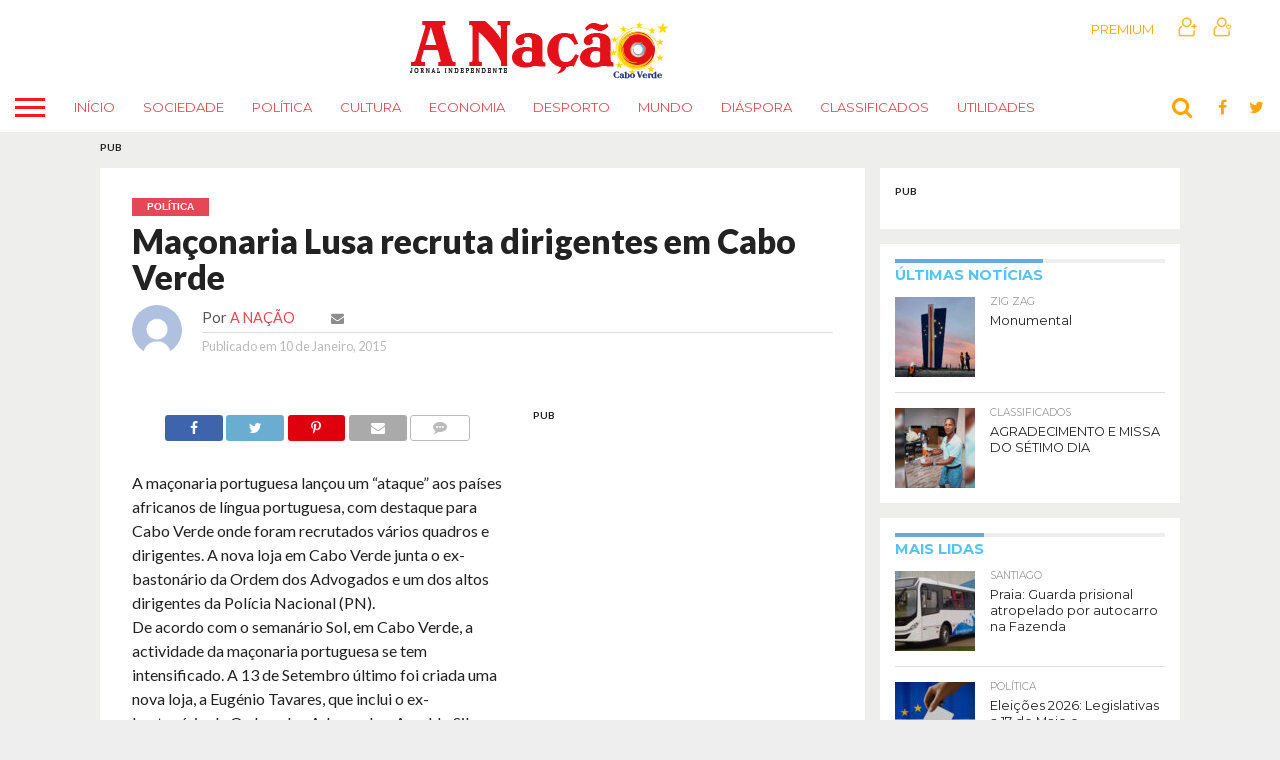

--- FILE ---
content_type: text/html; charset=UTF-8
request_url: https://www.anacao.cv/noticia/2015/01/10/6973/
body_size: 54189
content:
<!DOCTYPE html>
<html lang="pt-PT">
<head>
<meta charset="UTF-8" >
<meta name="viewport" id="viewport" content="width=device-width, initial-scale=1.0, maximum-scale=1.0, minimum-scale=1.0, user-scalable=no" />
<link rel="alternate" type="application/rss+xml" title="RSS 2.0" href="https://www.anacao.cv/feed/" />
<link rel="alternate" type="text/xml" title="RSS .92" href="https://www.anacao.cv/feed/rss/" />
<link rel="alternate" type="application/atom+xml" title="Atom 0.3" href="https://www.anacao.cv/feed/atom/" />
<link rel="pingback" href="https://www.anacao.cv/xmlrpc.php" />
<meta property="og:type" content="article" />
<meta property="og:description" content="A maçonaria portuguesa lançou um “ataque” aos países africanos de língua portuguesa, com destaque para Cabo Verde onde foram recrutados vários quadros e dirigentes. A nova loja em Cabo Verde junta o ex-bastonário da Ordem dos Advogados e um dos altos dirigentes da Polícia Nacional (PN). De acordo com o semanário Sol, em Cabo Verde, [&hellip;]" />
<meta name="twitter:card" content="summary">
<meta name="twitter:url" content="https://www.anacao.cv/noticia/2015/01/10/6973/">
<meta name="twitter:title" content="Maçonaria Lusa recruta dirigentes em Cabo Verde">
<meta name="twitter:description" content="A maçonaria portuguesa lançou um “ataque” aos países africanos de língua portuguesa, com destaque para Cabo Verde onde foram recrutados vários quadros e dirigentes. A nova loja em Cabo Verde junta o ex-bastonário da Ordem dos Advogados e um dos altos dirigentes da Polícia Nacional (PN). De acordo com o semanário Sol, em Cabo Verde, [&hellip;]">
<title>Maçonaria Lusa recruta dirigentes em Cabo Verde &#8211; A Nação &#8211; Jornal Independente</title>
<meta name='robots' content='max-image-preview:large' />
<link rel='dns-prefetch' href='//netdna.bootstrapcdn.com' />
<link rel='dns-prefetch' href='//fonts.googleapis.com' />
<link rel="alternate" type="application/rss+xml" title="A Nação - Jornal Independente &raquo; Feed" href="https://www.anacao.cv/feed/" />
<link rel="alternate" type="application/rss+xml" title="A Nação - Jornal Independente &raquo; Feed de comentários" href="https://www.anacao.cv/comments/feed/" />
<link rel="alternate" title="oEmbed (JSON)" type="application/json+oembed" href="https://www.anacao.cv/wp-json/oembed/1.0/embed?url=https%3A%2F%2Fwww.anacao.cv%2Fnoticia%2F2015%2F01%2F10%2F6973%2F" />
<link rel="alternate" title="oEmbed (XML)" type="text/xml+oembed" href="https://www.anacao.cv/wp-json/oembed/1.0/embed?url=https%3A%2F%2Fwww.anacao.cv%2Fnoticia%2F2015%2F01%2F10%2F6973%2F&#038;format=xml" />
<style id='wp-img-auto-sizes-contain-inline-css' type='text/css'>
img:is([sizes=auto i],[sizes^="auto," i]){contain-intrinsic-size:3000px 1500px}
/*# sourceURL=wp-img-auto-sizes-contain-inline-css */
</style>
<!-- <link rel='stylesheet' id='gs-swiper-css' href='https://www.anacao.cv/wp-content/plugins/gs-logo-slider/assets/libs/swiper-js/swiper.min.css?ver=3.7.9' type='text/css' media='all' /> -->
<!-- <link rel='stylesheet' id='gs-tippyjs-css' href='https://www.anacao.cv/wp-content/plugins/gs-logo-slider/assets/libs/tippyjs/tippy.css?ver=3.7.9' type='text/css' media='all' /> -->
<!-- <link rel='stylesheet' id='gs-logo-public-css' href='https://www.anacao.cv/wp-content/plugins/gs-logo-slider/assets/css/gs-logo.min.css?ver=3.7.9' type='text/css' media='all' /> -->
<link rel="stylesheet" type="text/css" href="//www.anacao.cv/wp-content/cache/wpfc-minified/mn7gul8z/h5o48.css" media="all"/>
<style id='wp-block-library-inline-css' type='text/css'>
:root{--wp-block-synced-color:#7a00df;--wp-block-synced-color--rgb:122,0,223;--wp-bound-block-color:var(--wp-block-synced-color);--wp-editor-canvas-background:#ddd;--wp-admin-theme-color:#007cba;--wp-admin-theme-color--rgb:0,124,186;--wp-admin-theme-color-darker-10:#006ba1;--wp-admin-theme-color-darker-10--rgb:0,107,160.5;--wp-admin-theme-color-darker-20:#005a87;--wp-admin-theme-color-darker-20--rgb:0,90,135;--wp-admin-border-width-focus:2px}@media (min-resolution:192dpi){:root{--wp-admin-border-width-focus:1.5px}}.wp-element-button{cursor:pointer}:root .has-very-light-gray-background-color{background-color:#eee}:root .has-very-dark-gray-background-color{background-color:#313131}:root .has-very-light-gray-color{color:#eee}:root .has-very-dark-gray-color{color:#313131}:root .has-vivid-green-cyan-to-vivid-cyan-blue-gradient-background{background:linear-gradient(135deg,#00d084,#0693e3)}:root .has-purple-crush-gradient-background{background:linear-gradient(135deg,#34e2e4,#4721fb 50%,#ab1dfe)}:root .has-hazy-dawn-gradient-background{background:linear-gradient(135deg,#faaca8,#dad0ec)}:root .has-subdued-olive-gradient-background{background:linear-gradient(135deg,#fafae1,#67a671)}:root .has-atomic-cream-gradient-background{background:linear-gradient(135deg,#fdd79a,#004a59)}:root .has-nightshade-gradient-background{background:linear-gradient(135deg,#330968,#31cdcf)}:root .has-midnight-gradient-background{background:linear-gradient(135deg,#020381,#2874fc)}:root{--wp--preset--font-size--normal:16px;--wp--preset--font-size--huge:42px}.has-regular-font-size{font-size:1em}.has-larger-font-size{font-size:2.625em}.has-normal-font-size{font-size:var(--wp--preset--font-size--normal)}.has-huge-font-size{font-size:var(--wp--preset--font-size--huge)}.has-text-align-center{text-align:center}.has-text-align-left{text-align:left}.has-text-align-right{text-align:right}.has-fit-text{white-space:nowrap!important}#end-resizable-editor-section{display:none}.aligncenter{clear:both}.items-justified-left{justify-content:flex-start}.items-justified-center{justify-content:center}.items-justified-right{justify-content:flex-end}.items-justified-space-between{justify-content:space-between}.screen-reader-text{border:0;clip-path:inset(50%);height:1px;margin:-1px;overflow:hidden;padding:0;position:absolute;width:1px;word-wrap:normal!important}.screen-reader-text:focus{background-color:#ddd;clip-path:none;color:#444;display:block;font-size:1em;height:auto;left:5px;line-height:normal;padding:15px 23px 14px;text-decoration:none;top:5px;width:auto;z-index:100000}html :where(.has-border-color){border-style:solid}html :where([style*=border-top-color]){border-top-style:solid}html :where([style*=border-right-color]){border-right-style:solid}html :where([style*=border-bottom-color]){border-bottom-style:solid}html :where([style*=border-left-color]){border-left-style:solid}html :where([style*=border-width]){border-style:solid}html :where([style*=border-top-width]){border-top-style:solid}html :where([style*=border-right-width]){border-right-style:solid}html :where([style*=border-bottom-width]){border-bottom-style:solid}html :where([style*=border-left-width]){border-left-style:solid}html :where(img[class*=wp-image-]){height:auto;max-width:100%}:where(figure){margin:0 0 1em}html :where(.is-position-sticky){--wp-admin--admin-bar--position-offset:var(--wp-admin--admin-bar--height,0px)}@media screen and (max-width:600px){html :where(.is-position-sticky){--wp-admin--admin-bar--position-offset:0px}}
/*# sourceURL=wp-block-library-inline-css */
</style><!-- <link rel='stylesheet' id='wc-blocks-style-css' href='https://www.anacao.cv/wp-content/plugins/woocommerce/assets/client/blocks/wc-blocks.css?ver=wc-10.4.3' type='text/css' media='all' /> -->
<link rel="stylesheet" type="text/css" href="//www.anacao.cv/wp-content/cache/wpfc-minified/du45yzut/h5gtx.css" media="all"/>
<style id='global-styles-inline-css' type='text/css'>
:root{--wp--preset--aspect-ratio--square: 1;--wp--preset--aspect-ratio--4-3: 4/3;--wp--preset--aspect-ratio--3-4: 3/4;--wp--preset--aspect-ratio--3-2: 3/2;--wp--preset--aspect-ratio--2-3: 2/3;--wp--preset--aspect-ratio--16-9: 16/9;--wp--preset--aspect-ratio--9-16: 9/16;--wp--preset--color--black: #000000;--wp--preset--color--cyan-bluish-gray: #abb8c3;--wp--preset--color--white: #ffffff;--wp--preset--color--pale-pink: #f78da7;--wp--preset--color--vivid-red: #cf2e2e;--wp--preset--color--luminous-vivid-orange: #ff6900;--wp--preset--color--luminous-vivid-amber: #fcb900;--wp--preset--color--light-green-cyan: #7bdcb5;--wp--preset--color--vivid-green-cyan: #00d084;--wp--preset--color--pale-cyan-blue: #8ed1fc;--wp--preset--color--vivid-cyan-blue: #0693e3;--wp--preset--color--vivid-purple: #9b51e0;--wp--preset--gradient--vivid-cyan-blue-to-vivid-purple: linear-gradient(135deg,rgb(6,147,227) 0%,rgb(155,81,224) 100%);--wp--preset--gradient--light-green-cyan-to-vivid-green-cyan: linear-gradient(135deg,rgb(122,220,180) 0%,rgb(0,208,130) 100%);--wp--preset--gradient--luminous-vivid-amber-to-luminous-vivid-orange: linear-gradient(135deg,rgb(252,185,0) 0%,rgb(255,105,0) 100%);--wp--preset--gradient--luminous-vivid-orange-to-vivid-red: linear-gradient(135deg,rgb(255,105,0) 0%,rgb(207,46,46) 100%);--wp--preset--gradient--very-light-gray-to-cyan-bluish-gray: linear-gradient(135deg,rgb(238,238,238) 0%,rgb(169,184,195) 100%);--wp--preset--gradient--cool-to-warm-spectrum: linear-gradient(135deg,rgb(74,234,220) 0%,rgb(151,120,209) 20%,rgb(207,42,186) 40%,rgb(238,44,130) 60%,rgb(251,105,98) 80%,rgb(254,248,76) 100%);--wp--preset--gradient--blush-light-purple: linear-gradient(135deg,rgb(255,206,236) 0%,rgb(152,150,240) 100%);--wp--preset--gradient--blush-bordeaux: linear-gradient(135deg,rgb(254,205,165) 0%,rgb(254,45,45) 50%,rgb(107,0,62) 100%);--wp--preset--gradient--luminous-dusk: linear-gradient(135deg,rgb(255,203,112) 0%,rgb(199,81,192) 50%,rgb(65,88,208) 100%);--wp--preset--gradient--pale-ocean: linear-gradient(135deg,rgb(255,245,203) 0%,rgb(182,227,212) 50%,rgb(51,167,181) 100%);--wp--preset--gradient--electric-grass: linear-gradient(135deg,rgb(202,248,128) 0%,rgb(113,206,126) 100%);--wp--preset--gradient--midnight: linear-gradient(135deg,rgb(2,3,129) 0%,rgb(40,116,252) 100%);--wp--preset--font-size--small: 13px;--wp--preset--font-size--medium: 20px;--wp--preset--font-size--large: 36px;--wp--preset--font-size--x-large: 42px;--wp--preset--spacing--20: 0.44rem;--wp--preset--spacing--30: 0.67rem;--wp--preset--spacing--40: 1rem;--wp--preset--spacing--50: 1.5rem;--wp--preset--spacing--60: 2.25rem;--wp--preset--spacing--70: 3.38rem;--wp--preset--spacing--80: 5.06rem;--wp--preset--shadow--natural: 6px 6px 9px rgba(0, 0, 0, 0.2);--wp--preset--shadow--deep: 12px 12px 50px rgba(0, 0, 0, 0.4);--wp--preset--shadow--sharp: 6px 6px 0px rgba(0, 0, 0, 0.2);--wp--preset--shadow--outlined: 6px 6px 0px -3px rgb(255, 255, 255), 6px 6px rgb(0, 0, 0);--wp--preset--shadow--crisp: 6px 6px 0px rgb(0, 0, 0);}:where(.is-layout-flex){gap: 0.5em;}:where(.is-layout-grid){gap: 0.5em;}body .is-layout-flex{display: flex;}.is-layout-flex{flex-wrap: wrap;align-items: center;}.is-layout-flex > :is(*, div){margin: 0;}body .is-layout-grid{display: grid;}.is-layout-grid > :is(*, div){margin: 0;}:where(.wp-block-columns.is-layout-flex){gap: 2em;}:where(.wp-block-columns.is-layout-grid){gap: 2em;}:where(.wp-block-post-template.is-layout-flex){gap: 1.25em;}:where(.wp-block-post-template.is-layout-grid){gap: 1.25em;}.has-black-color{color: var(--wp--preset--color--black) !important;}.has-cyan-bluish-gray-color{color: var(--wp--preset--color--cyan-bluish-gray) !important;}.has-white-color{color: var(--wp--preset--color--white) !important;}.has-pale-pink-color{color: var(--wp--preset--color--pale-pink) !important;}.has-vivid-red-color{color: var(--wp--preset--color--vivid-red) !important;}.has-luminous-vivid-orange-color{color: var(--wp--preset--color--luminous-vivid-orange) !important;}.has-luminous-vivid-amber-color{color: var(--wp--preset--color--luminous-vivid-amber) !important;}.has-light-green-cyan-color{color: var(--wp--preset--color--light-green-cyan) !important;}.has-vivid-green-cyan-color{color: var(--wp--preset--color--vivid-green-cyan) !important;}.has-pale-cyan-blue-color{color: var(--wp--preset--color--pale-cyan-blue) !important;}.has-vivid-cyan-blue-color{color: var(--wp--preset--color--vivid-cyan-blue) !important;}.has-vivid-purple-color{color: var(--wp--preset--color--vivid-purple) !important;}.has-black-background-color{background-color: var(--wp--preset--color--black) !important;}.has-cyan-bluish-gray-background-color{background-color: var(--wp--preset--color--cyan-bluish-gray) !important;}.has-white-background-color{background-color: var(--wp--preset--color--white) !important;}.has-pale-pink-background-color{background-color: var(--wp--preset--color--pale-pink) !important;}.has-vivid-red-background-color{background-color: var(--wp--preset--color--vivid-red) !important;}.has-luminous-vivid-orange-background-color{background-color: var(--wp--preset--color--luminous-vivid-orange) !important;}.has-luminous-vivid-amber-background-color{background-color: var(--wp--preset--color--luminous-vivid-amber) !important;}.has-light-green-cyan-background-color{background-color: var(--wp--preset--color--light-green-cyan) !important;}.has-vivid-green-cyan-background-color{background-color: var(--wp--preset--color--vivid-green-cyan) !important;}.has-pale-cyan-blue-background-color{background-color: var(--wp--preset--color--pale-cyan-blue) !important;}.has-vivid-cyan-blue-background-color{background-color: var(--wp--preset--color--vivid-cyan-blue) !important;}.has-vivid-purple-background-color{background-color: var(--wp--preset--color--vivid-purple) !important;}.has-black-border-color{border-color: var(--wp--preset--color--black) !important;}.has-cyan-bluish-gray-border-color{border-color: var(--wp--preset--color--cyan-bluish-gray) !important;}.has-white-border-color{border-color: var(--wp--preset--color--white) !important;}.has-pale-pink-border-color{border-color: var(--wp--preset--color--pale-pink) !important;}.has-vivid-red-border-color{border-color: var(--wp--preset--color--vivid-red) !important;}.has-luminous-vivid-orange-border-color{border-color: var(--wp--preset--color--luminous-vivid-orange) !important;}.has-luminous-vivid-amber-border-color{border-color: var(--wp--preset--color--luminous-vivid-amber) !important;}.has-light-green-cyan-border-color{border-color: var(--wp--preset--color--light-green-cyan) !important;}.has-vivid-green-cyan-border-color{border-color: var(--wp--preset--color--vivid-green-cyan) !important;}.has-pale-cyan-blue-border-color{border-color: var(--wp--preset--color--pale-cyan-blue) !important;}.has-vivid-cyan-blue-border-color{border-color: var(--wp--preset--color--vivid-cyan-blue) !important;}.has-vivid-purple-border-color{border-color: var(--wp--preset--color--vivid-purple) !important;}.has-vivid-cyan-blue-to-vivid-purple-gradient-background{background: var(--wp--preset--gradient--vivid-cyan-blue-to-vivid-purple) !important;}.has-light-green-cyan-to-vivid-green-cyan-gradient-background{background: var(--wp--preset--gradient--light-green-cyan-to-vivid-green-cyan) !important;}.has-luminous-vivid-amber-to-luminous-vivid-orange-gradient-background{background: var(--wp--preset--gradient--luminous-vivid-amber-to-luminous-vivid-orange) !important;}.has-luminous-vivid-orange-to-vivid-red-gradient-background{background: var(--wp--preset--gradient--luminous-vivid-orange-to-vivid-red) !important;}.has-very-light-gray-to-cyan-bluish-gray-gradient-background{background: var(--wp--preset--gradient--very-light-gray-to-cyan-bluish-gray) !important;}.has-cool-to-warm-spectrum-gradient-background{background: var(--wp--preset--gradient--cool-to-warm-spectrum) !important;}.has-blush-light-purple-gradient-background{background: var(--wp--preset--gradient--blush-light-purple) !important;}.has-blush-bordeaux-gradient-background{background: var(--wp--preset--gradient--blush-bordeaux) !important;}.has-luminous-dusk-gradient-background{background: var(--wp--preset--gradient--luminous-dusk) !important;}.has-pale-ocean-gradient-background{background: var(--wp--preset--gradient--pale-ocean) !important;}.has-electric-grass-gradient-background{background: var(--wp--preset--gradient--electric-grass) !important;}.has-midnight-gradient-background{background: var(--wp--preset--gradient--midnight) !important;}.has-small-font-size{font-size: var(--wp--preset--font-size--small) !important;}.has-medium-font-size{font-size: var(--wp--preset--font-size--medium) !important;}.has-large-font-size{font-size: var(--wp--preset--font-size--large) !important;}.has-x-large-font-size{font-size: var(--wp--preset--font-size--x-large) !important;}
/*# sourceURL=global-styles-inline-css */
</style>
<style id='classic-theme-styles-inline-css' type='text/css'>
/*! This file is auto-generated */
.wp-block-button__link{color:#fff;background-color:#32373c;border-radius:9999px;box-shadow:none;text-decoration:none;padding:calc(.667em + 2px) calc(1.333em + 2px);font-size:1.125em}.wp-block-file__button{background:#32373c;color:#fff;text-decoration:none}
/*# sourceURL=/wp-includes/css/classic-themes.min.css */
</style>
<!-- <link rel='stylesheet' id='contact-form-7-css' href='https://www.anacao.cv/wp-content/plugins/contact-form-7/includes/css/styles.css?ver=6.1.4' type='text/css' media='all' /> -->
<!-- <link rel='stylesheet' id='ditty-news-ticker-font-css' href='https://www.anacao.cv/wp-content/plugins/ditty-news-ticker/legacy/inc/static/libs/fontastic/styles.css?ver=3.1.59' type='text/css' media='all' /> -->
<!-- <link rel='stylesheet' id='ditty-news-ticker-css' href='https://www.anacao.cv/wp-content/plugins/ditty-news-ticker/legacy/inc/static/css/style.css?ver=3.1.59' type='text/css' media='all' /> -->
<!-- <link rel='stylesheet' id='ditty-displays-css' href='https://www.anacao.cv/wp-content/plugins/ditty-news-ticker/build/dittyDisplays.css?ver=3.1.59' type='text/css' media='all' /> -->
<!-- <link rel='stylesheet' id='ditty-fontawesome-css' href='https://www.anacao.cv/wp-content/plugins/ditty-news-ticker/includes/libs/fontawesome-6.4.0/css/all.css?ver=6.4.0' type='text/css' media='' /> -->
<!-- <link rel='stylesheet' id='quiz-maker-css' href='https://www.anacao.cv/wp-content/plugins/quiz-maker/public/css/quiz-maker-public.css?ver=6.7.0.87' type='text/css' media='all' /> -->
<!-- <link rel='stylesheet' id='searchandfilter-css' href='https://www.anacao.cv/wp-content/plugins/search-filter/style.css?ver=1' type='text/css' media='all' /> -->
<!-- <link rel='stylesheet' id='woocommerce-layout-css' href='https://www.anacao.cv/wp-content/plugins/woocommerce/assets/css/woocommerce-layout.css?ver=10.4.3' type='text/css' media='all' /> -->
<link rel="stylesheet" type="text/css" href="//www.anacao.cv/wp-content/cache/wpfc-minified/1d2z7o5a/h5gtx.css" media="all"/>
<!-- <link rel='stylesheet' id='woocommerce-smallscreen-css' href='https://www.anacao.cv/wp-content/plugins/woocommerce/assets/css/woocommerce-smallscreen.css?ver=10.4.3' type='text/css' media='only screen and (max-width: 768px)' /> -->
<link rel="stylesheet" type="text/css" href="//www.anacao.cv/wp-content/cache/wpfc-minified/2mth8pgm/h5gtx.css" media="only screen and (max-width: 768px)"/>
<!-- <link rel='stylesheet' id='woocommerce-general-css' href='https://www.anacao.cv/wp-content/plugins/woocommerce/assets/css/woocommerce.css?ver=10.4.3' type='text/css' media='all' /> -->
<link rel="stylesheet" type="text/css" href="//www.anacao.cv/wp-content/cache/wpfc-minified/k96xfr7h/h5gtx.css" media="all"/>
<style id='woocommerce-inline-inline-css' type='text/css'>
.woocommerce form .form-row .required { visibility: visible; }
/*# sourceURL=woocommerce-inline-inline-css */
</style>
<!-- <link rel='stylesheet' id='mvp-reset-css' href='https://www.anacao.cv/wp-content/themes/flex-mag/css/reset.css?ver=6.9' type='text/css' media='all' /> -->
<link rel="stylesheet" type="text/css" href="//www.anacao.cv/wp-content/cache/wpfc-minified/4aytmbk/h5gtx.css" media="all"/>
<link rel='stylesheet' id='mvp-fontawesome-css' href='//netdna.bootstrapcdn.com/font-awesome/4.7.0/css/font-awesome.css?ver=6.9' type='text/css' media='all' />
<!-- <link rel='stylesheet' id='mvp-style-css' href='https://www.anacao.cv/wp-content/themes/flex-mag/style.css?ver=6.9' type='text/css' media='all' /> -->
<link rel="stylesheet" type="text/css" href="//www.anacao.cv/wp-content/cache/wpfc-minified/jxo0w0kl/h5gtx.css" media="all"/>
<link rel='stylesheet' id='mvp-fonts-css' href='//fonts.googleapis.com/css?family=Oswald%3A400%2C700%7CLato%3A400%2C700%7CWork+Sans%3A900%7CMontserrat%3A400%2C700%7COpen+Sans%3A800%7CPlayfair+Display%3A400%2C700%2C900%7CQuicksand%7CRaleway%3A200%2C400%2C700%7CRoboto+Slab%3A400%2C700%7CLato%3A100%2C200%2C300%2C400%2C500%2C600%2C700%2C800%2C900%7CMontserrat%3A100%2C200%2C300%2C400%2C500%2C600%2C700%2C800%2C900%7CWork+Sans%3A100%2C200%2C300%2C400%2C500%2C600%2C700%2C800%2C900%7CLato%3A100%2C200%2C300%2C400%2C500%2C600%2C700%2C800%2C900%7CMontserrat%3A100%2C200%2C300%2C400%2C500%2C600%2C700%2C800%2C900%26subset%3Dlatin%2Clatin-ext%2Ccyrillic%2Ccyrillic-ext%2Cgreek-ext%2Cgreek%2Cvietnamese' type='text/css' media='all' />
<!-- <link rel='stylesheet' id='mvp-media-queries-css' href='https://www.anacao.cv/wp-content/themes/flex-mag/css/media-queries.css?ver=6.9' type='text/css' media='all' /> -->
<!-- <link rel='stylesheet' id='newsletter-css' href='https://www.anacao.cv/wp-content/plugins/newsletter/style.css?ver=9.1.0' type='text/css' media='all' /> -->
<link rel="stylesheet" type="text/css" href="//www.anacao.cv/wp-content/cache/wpfc-minified/fct824z7/h5gtx.css" media="all"/>
<script src='//www.anacao.cv/wp-content/cache/wpfc-minified/c12qomv/h5gtx.js' type="text/javascript"></script>
<!-- <script type="text/javascript" data-cfasync="false" src="https://www.anacao.cv/wp-includes/js/jquery/jquery.min.js?ver=3.7.1" id="jquery-core-js"></script> -->
<!-- <script type="text/javascript" data-cfasync="false" src="https://www.anacao.cv/wp-includes/js/jquery/jquery-migrate.min.js?ver=3.4.1" id="jquery-migrate-js"></script> -->
<!-- <script type="text/javascript" src="https://www.anacao.cv/wp-content/plugins/woocommerce/assets/js/jquery-blockui/jquery.blockUI.min.js?ver=2.7.0-wc.10.4.3" id="wc-jquery-blockui-js" defer="defer" data-wp-strategy="defer"></script> -->
<!-- <script type="text/javascript" src="https://www.anacao.cv/wp-content/plugins/woocommerce/assets/js/js-cookie/js.cookie.min.js?ver=2.1.4-wc.10.4.3" id="wc-js-cookie-js" defer="defer" data-wp-strategy="defer"></script> -->
<script type="text/javascript" id="woocommerce-js-extra">
/* <![CDATA[ */
var woocommerce_params = {"ajax_url":"/wp-admin/admin-ajax.php","wc_ajax_url":"/?wc-ajax=%%endpoint%%","i18n_password_show":"Show password","i18n_password_hide":"Hide password"};
//# sourceURL=woocommerce-js-extra
/* ]]> */
</script>
<script src='//www.anacao.cv/wp-content/cache/wpfc-minified/qiiq16vx/h5gtx.js' type="text/javascript"></script>
<!-- <script type="text/javascript" src="https://www.anacao.cv/wp-content/plugins/woocommerce/assets/js/frontend/woocommerce.min.js?ver=10.4.3" id="woocommerce-js" defer="defer" data-wp-strategy="defer"></script> -->
<script></script><link rel="https://api.w.org/" href="https://www.anacao.cv/wp-json/" /><link rel="alternate" title="JSON" type="application/json" href="https://www.anacao.cv/wp-json/wp/v2/posts/6973" /><link rel="EditURI" type="application/rsd+xml" title="RSD" href="https://www.anacao.cv/xmlrpc.php?rsd" />
<meta name="generator" content="WordPress 6.9" />
<meta name="generator" content="WooCommerce 10.4.3" />
<link rel="canonical" href="https://www.anacao.cv/noticia/2015/01/10/6973/" />
<link rel='shortlink' href='https://www.anacao.cv/?p=6973' />
<style type='text/css'>
#wallpaper {
background: url() no-repeat 50% 0;
}
body,
.blog-widget-text p,
.feat-widget-text p,
.post-info-right,
span.post-excerpt,
span.feat-caption,
span.soc-count-text,
#content-main p,
#commentspopup .comments-pop,
.archive-list-text p,
.author-box-bot p,
#post-404 p,
.foot-widget,
#home-feat-text p,
.feat-top2-left-text p,
.feat-wide1-text p,
.feat-wide4-text p,
#content-main table,
.foot-copy p,
.video-main-text p {
font-family: 'Lato', sans-serif;
}
a,
a:visited,
.post-info-name a {
color: #6aa9df;
}
a:hover {
color: #5e5757;
}
.fly-but-wrap,
span.feat-cat,
span.post-head-cat,
.prev-next-text a,
.prev-next-text a:visited,
.prev-next-text a:hover {
background: #ff171f;
}
.fly-but-wrap {
background: #ffffff;
}
.fly-but-wrap span {
background: #ff171f;
}
.woocommerce .star-rating span:before {
color: #ff171f;
}
.woocommerce .widget_price_filter .ui-slider .ui-slider-range,
.woocommerce .widget_price_filter .ui-slider .ui-slider-handle {
background-color: #ff171f;
}
.woocommerce span.onsale,
.woocommerce #respond input#submit.alt,
.woocommerce a.button.alt,
.woocommerce button.button.alt,
.woocommerce input.button.alt,
.woocommerce #respond input#submit.alt:hover,
.woocommerce a.button.alt:hover,
.woocommerce button.button.alt:hover,
.woocommerce input.button.alt:hover {
background-color: #ff171f;
}
span.post-header {
border-top: 4px solid #ff171f;
}
#main-nav-wrap,
nav.main-menu-wrap,
.nav-logo,
.nav-right-wrap,
.nav-menu-out,
.nav-logo-out,
#head-main-top {
-webkit-backface-visibility: hidden;
background: #ffffff;
}
nav.main-menu-wrap ul li a,
.nav-menu-out:hover ul li:hover a,
.nav-menu-out:hover span.nav-search-but:hover i,
.nav-menu-out:hover span.nav-soc-but:hover i,
span.nav-search-but i,
span.nav-soc-but i {
color: #ff171f;
}
.nav-menu-out:hover li.menu-item-has-children:hover a:after,
nav.main-menu-wrap ul li.menu-item-has-children a:after {
border-color: #ff171f transparent transparent transparent;
}
.nav-menu-out:hover ul li a,
.nav-menu-out:hover span.nav-search-but i,
.nav-menu-out:hover span.nav-soc-but i {
color: #ffa600;
}
.nav-menu-out:hover li.menu-item-has-children a:after {
border-color: #ffa600 transparent transparent transparent;
}
.nav-menu-out:hover ul li ul.mega-list li a,
.side-list-text p,
.row-widget-text p,
.blog-widget-text h2,
.feat-widget-text h2,
.archive-list-text h2,
h2.author-list-head a,
.mvp-related-text a {
color: #222222;
}
ul.mega-list li:hover a,
ul.side-list li:hover .side-list-text p,
ul.row-widget-list li:hover .row-widget-text p,
ul.blog-widget-list li:hover .blog-widget-text h2,
.feat-widget-wrap:hover .feat-widget-text h2,
ul.archive-list li:hover .archive-list-text h2,
ul.archive-col-list li:hover .archive-list-text h2,
h2.author-list-head a:hover,
.mvp-related-posts ul li:hover .mvp-related-text a {
color: #54c4f1 !important;
}
span.more-posts-text,
a.inf-more-but,
#comments-button a,
#comments-button span.comment-but-text {
border: 1px solid #6aa9df;
}
span.more-posts-text,
a.inf-more-but,
#comments-button a,
#comments-button span.comment-but-text {
color: #6aa9df !important;
}
#comments-button a:hover,
#comments-button span.comment-but-text:hover,
a.inf-more-but:hover,
span.more-posts-text:hover {
background: #6aa9df;
}
nav.main-menu-wrap ul li a,
ul.col-tabs li a,
nav.fly-nav-menu ul li a,
.foot-menu .menu li a {
font-family: 'Montserrat', sans-serif;
}
.feat-top2-right-text h2,
.side-list-text p,
.side-full-text p,
.row-widget-text p,
.feat-widget-text h2,
.blog-widget-text h2,
.prev-next-text a,
.prev-next-text a:visited,
.prev-next-text a:hover,
span.post-header,
.archive-list-text h2,
#woo-content h1.page-title,
.woocommerce div.product .product_title,
.woocommerce ul.products li.product h3,
.video-main-text h2,
.mvp-related-text a {
font-family: 'Montserrat', sans-serif;
}
.feat-wide-sub-text h2,
#home-feat-text h2,
.feat-top2-left-text h2,
.feat-wide1-text h2,
.feat-wide4-text h2,
.feat-wide5-text h2,
h1.post-title,
#content-main h1.post-title,
#post-404 h1,
h1.post-title-wide,
#content-main blockquote p,
#commentspopup #content-main h1 {
font-family: 'Lato', sans-serif;
}
h3.home-feat-title,
h3.side-list-title,
#infscr-loading,
.score-nav-menu select,
h1.cat-head,
h1.arch-head,
h2.author-list-head,
h3.foot-head,
.woocommerce ul.product_list_widget span.product-title,
.woocommerce ul.product_list_widget li a,
.woocommerce #reviews #comments ol.commentlist li .comment-text p.meta,
.woocommerce .related h2,
.woocommerce div.product .woocommerce-tabs .panel h2,
.woocommerce div.product .product_title,
#content-main h1,
#content-main h2,
#content-main h3,
#content-main h4,
#content-main h5,
#content-main h6 {
font-family: 'Work Sans', sans-serif;
}
</style>
<style type="text/css">
.nav-links {
display: none;
}
.nav-left-wrap {
width: 60px;
}
.nav-logo-out {
margin-left: -60px;
}
.nav-logo-in {
margin-left: 60px;
}
.nav-logo-show {
padding-right: 20px;
width: 200px;
height: 50px;
}
.nav-logo-show img {
width: auto;
}
.nav-left-width {
width: 280px !important;
}
.nav-logo-out-fade {
margin-left: -280px;
}
.nav-logo-in-fade {
margin-left: 280px;
}
.feat-info-views {
display: none;
}
.home-right-col .widget-img-main {
display: none;
}</style>
<noscript><style>.woocommerce-product-gallery{ opacity: 1 !important; }</style></noscript>
<script>window.tnp_woocommerce_label = 'Subscrever a newsletter do A Nação Store';window.tnp_woocommerce_checked = true</script>      <meta name="onesignal" content="wordpress-plugin"/>
<script>
window.OneSignalDeferred = window.OneSignalDeferred || [];
OneSignalDeferred.push(function(OneSignal) {
var oneSignal_options = {};
window._oneSignalInitOptions = oneSignal_options;
oneSignal_options['serviceWorkerParam'] = { scope: '/' };
oneSignal_options['serviceWorkerPath'] = 'OneSignalSDKWorker.js.php';
OneSignal.Notifications.setDefaultUrl("https://www.anacao.cv");
oneSignal_options['wordpress'] = true;
oneSignal_options['appId'] = 'cbf04a0b-7478-4841-9967-05bb04e9d637';
oneSignal_options['allowLocalhostAsSecureOrigin'] = true;
oneSignal_options['welcomeNotification'] = { };
oneSignal_options['welcomeNotification']['title'] = "A Nação - Jornal Independente";
oneSignal_options['welcomeNotification']['message'] = "Obrigado pela inscrição";
oneSignal_options['path'] = "https://www.anacao.cv/wp-content/plugins/onesignal-free-web-push-notifications/sdk_files/";
oneSignal_options['safari_web_id'] = "f2886e8b-d4e6-46bc-9c51-ad56b7dcb1e5";
oneSignal_options['persistNotification'] = false;
oneSignal_options['promptOptions'] = { };
oneSignal_options['promptOptions']['actionMessage'] = "Gostaríamos de enviar notificações. Você pode cancelar a sua inscrição a qualquer momento.";
oneSignal_options['promptOptions']['exampleNotificationTitleDesktop'] = "Exemplo de notificação";
oneSignal_options['promptOptions']['exampleNotificationMessageDesktop'] = "As notificações aparecerão na sua área de trabalho";
oneSignal_options['promptOptions']['exampleNotificationTitleMobile'] = "Exemplo de notificação";
oneSignal_options['promptOptions']['exampleNotificationMessageMobile'] = "As notificações aparecerão no seu dispositivo";
oneSignal_options['promptOptions']['exampleNotificationCaption'] = "(Você pode cancelar a qualquer momento)";
oneSignal_options['promptOptions']['acceptButtonText'] = "Permitir";
oneSignal_options['promptOptions']['cancelButtonText'] = "Não, obrigado";
oneSignal_options['promptOptions']['siteName'] = "https://www.anacao.cv/";
oneSignal_options['promptOptions']['autoAcceptTitle'] = "Clique em permitir";
oneSignal_options['notifyButton'] = { };
oneSignal_options['notifyButton']['enable'] = true;
oneSignal_options['notifyButton']['position'] = 'bottom-left';
oneSignal_options['notifyButton']['theme'] = 'default';
oneSignal_options['notifyButton']['size'] = 'medium';
oneSignal_options['notifyButton']['showCredit'] = true;
oneSignal_options['notifyButton']['text'] = {};
oneSignal_options['notifyButton']['text']['tip.state.unsubscribed'] = 'Subscrever notificações';
oneSignal_options['notifyButton']['text']['tip.state.subscribed'] = 'Você se inscreveu nas notificações';
oneSignal_options['notifyButton']['text']['tip.state.blocked'] = 'Você bloqueou as notificações';
oneSignal_options['notifyButton']['text']['message.action.subscribed'] = 'Obrigado por se inscrever!';
oneSignal_options['notifyButton']['text']['message.action.resubscribed'] = 'Permitir notificações';
oneSignal_options['notifyButton']['text']['message.action.unsubscribed'] = 'Você não receberá notificações novamente';
oneSignal_options['notifyButton']['text']['dialog.main.title'] = 'Gerir notificações do site';
oneSignal_options['notifyButton']['text']['dialog.main.button.subscribe'] = 'Sub-inscrever';
oneSignal_options['notifyButton']['text']['dialog.main.button.unsubscribe'] = 'Cancelar subscrição';
oneSignal_options['notifyButton']['text']['dialog.blocked.title'] = 'Desbloquear notificações';
oneSignal_options['notifyButton']['text']['dialog.blocked.message'] = 'Siga estas instruções para permitir notificações:';
oneSignal_options['notifyButton']['colors'] = {};
oneSignal_options['notifyButton']['colors']['circle.background'] = '#FFA600';
oneSignal_options['notifyButton']['colors']['pulse.color'] = '#E64754';
oneSignal_options['notifyButton']['colors']['dialog.button.background'] = '#FFA600';
oneSignal_options['notifyButton']['colors']['dialog.button.background.hovering'] = '#FFA600';
oneSignal_options['notifyButton']['colors']['dialog.button.background.active'] = '#FFA600';
OneSignal.init(window._oneSignalInitOptions);
OneSignal.Slidedown.promptPush()      });
function documentInitOneSignal() {
var oneSignal_elements = document.getElementsByClassName("OneSignal-prompt");
var oneSignalLinkClickHandler = function(event) { OneSignal.Notifications.requestPermission(); event.preventDefault(); };        for(var i = 0; i < oneSignal_elements.length; i++)
oneSignal_elements[i].addEventListener('click', oneSignalLinkClickHandler, false);
}
if (document.readyState === 'complete') {
documentInitOneSignal();
}
else {
window.addEventListener("load", function(event){
documentInitOneSignal();
});
}
</script>
<meta name="generator" content="Powered by WPBakery Page Builder - drag and drop page builder for WordPress."/>
<style type="text/css" id="custom-background-css">
body.custom-background { background-color: #eeeeee; }
</style>
<link rel="icon" href="https://www.anacao.cv/wp-content/uploads/2021/11/sol.png" sizes="32x32" />
<link rel="icon" href="https://www.anacao.cv/wp-content/uploads/2021/11/sol.png" sizes="192x192" />
<link rel="apple-touch-icon" href="https://www.anacao.cv/wp-content/uploads/2021/11/sol.png" />
<meta name="msapplication-TileImage" content="https://www.anacao.cv/wp-content/uploads/2021/11/sol.png" />
<noscript><style> .wpb_animate_when_almost_visible { opacity: 1; }</style></noscript><!-- Global site tag (gtag.js) - Google Analytics -->
<script async src="https://www.googletagmanager.com/gtag/js?id=UA-121331438-1"></script>
<script>
window.dataLayer = window.dataLayer || [];
function gtag(){dataLayer.push(arguments);}
gtag('js', new Date());
gtag('config', 'UA-121331438-1');
</script>
</head>
<body class="wp-singular post-template-default single single-post postid-6973 single-format-standard custom-background wp-embed-responsive wp-theme-flex-mag theme-flex-mag woocommerce-no-js wpb-js-composer js-comp-ver-7.7.2 vc_responsive">
<div id="site" class="left relative">
<div id="site-wrap" class="left relative">
<div id="fly-wrap">
<div class="fly-wrap-out">
<div class="fly-side-wrap">
<ul class="fly-bottom-soc left relative">
<li class="fb-soc">
<a href="https://www.facebook.com/anacaocaboverde/" target="_blank">
<i class="fa fa-facebook-square fa-2"></i>
</a>
</li>
<li class="twit-soc">
<a href="https://www.twitter.com/anacaocaboverde/" target="_blank">
<i class="fa fa-twitter fa-2"></i>
</a>
</li>
<li class="inst-soc">
<a href="https://www.instagram.com/anacaocaboverde/" target="_blank">
<i class="fa fa-instagram fa-2"></i>
</a>
</li>
<li class="yt-soc">
<a href="https://www.youtube.com/c/ANaçãoCaboVerdeJornalIndependente" target="_blank">
<i class="fa fa-youtube-play fa-2"></i>
</a>
</li>
<!--Paula-->
<!--?php if(get_option('mvp_rss')) { ?>
<li class="rss-soc">
<a href="--<!--?php echo esc_url(get_option('mvp_rss')); ?>" target="_blank">
<i class="fa fa-rss fa-2"></i>
</a>
</li-->
<!--?php } else { ?>
<li class="rss-soc">
<a href="--<!--?php bloginfo('rss_url'); ?>" target="_blank">
<i class="fa fa-rss fa-2"></i>
</a>
</li-->
<!--?php } ?-->
</ul>
</div><!--fly-side-wrap-->
<div class="fly-wrap-in">
<div id="fly-menu-wrap">
<nav class="fly-nav-menu left relative">
<div class="menu-fly-out-menu-container"><ul id="menu-fly-out-menu" class="menu"><li id="menu-item-157139" class="menu-item menu-item-type-post_type menu-item-object-page menu-item-home menu-item-157139"><a href="https://www.anacao.cv/">Início</a></li>
<li id="menu-item-157123" class="menu-item menu-item-type-post_type menu-item-object-page menu-item-157123"><a href="https://www.anacao.cv/ultimas-noticias/">Últimas notícias</a></li>
<li id="menu-item-226679" class="menu-item menu-item-type-custom menu-item-object-custom menu-item-has-children menu-item-226679"><a href="#">Assinaturas &#038; Loja</a>
<ul class="sub-menu">
<li id="menu-item-226680" class="menu-item menu-item-type-post_type menu-item-object-page menu-item-226680"><a href="https://www.anacao.cv/a-nacao-premium/">A Nação Premium</a></li>
<li id="menu-item-226681" class="menu-item menu-item-type-post_type menu-item-object-page menu-item-226681"><a href="https://www.anacao.cv/area-pessoal/">Área pessoal</a></li>
<li id="menu-item-226682" class="menu-item menu-item-type-post_type menu-item-object-page menu-item-226682"><a href="https://www.anacao.cv/cadernos-especiais/">Cadernos especiais</a></li>
<li id="menu-item-226683" class="menu-item menu-item-type-post_type menu-item-object-page menu-item-226683"><a href="https://www.anacao.cv/edicao-impressa/">Edição Impressa</a></li>
<li id="menu-item-226684" class="menu-item menu-item-type-post_type menu-item-object-page menu-item-226684"><a href="https://www.anacao.cv/edicoes-emblematicas/">Edições emblemáticas</a></li>
<li id="menu-item-226685" class="menu-item menu-item-type-post_type menu-item-object-page menu-item-226685"><a href="https://www.anacao.cv/registar/">Registar</a></li>
</ul>
</li>
<li id="menu-item-157140" class="menu-item menu-item-type-custom menu-item-object-custom menu-item-has-children menu-item-157140"><a href="#">Em Foco</a>
<ul class="sub-menu">
<li id="menu-item-227169" class="menu-item menu-item-type-taxonomy menu-item-object-category menu-item-227169"><a href="https://www.anacao.cv/categoria/jornal-semanal-digital/">Jornal Semanal Digital</a></li>
<li id="menu-item-227168" class="menu-item menu-item-type-post_type menu-item-object-post menu-item-227168"><a href="https://www.anacao.cv/noticia/2024/02/16/duvidas-e-esclarecimentos-iib-quer-fazer-do-mercado-financeiro-cabo-verdiano-um-hub-de-negocios/">iib</a></li>
</ul>
</li>
<li id="menu-item-157346" class="menu-item menu-item-type-post_type menu-item-object-page menu-item-157346"><a href="https://www.anacao.cv/arquivo/">Arquivo</a></li>
<li id="menu-item-157141" class="menu-item menu-item-type-custom menu-item-object-custom menu-item-has-children menu-item-157141"><a href="#">Actualidade</a>
<ul class="sub-menu">
<li id="menu-item-157126" class="menu-item menu-item-type-taxonomy menu-item-object-category menu-item-has-children menu-item-157126"><a href="https://www.anacao.cv/categoria/sociedade/">Sociedade</a>
<ul class="sub-menu">
<li id="menu-item-157142" class="menu-item menu-item-type-taxonomy menu-item-object-category menu-item-157142"><a href="https://www.anacao.cv/categoria/ambiente/">Ambiente</a></li>
<li id="menu-item-157143" class="menu-item menu-item-type-taxonomy menu-item-object-category menu-item-157143"><a href="https://www.anacao.cv/categoria/educacao/">Educação</a></li>
<li id="menu-item-157144" class="menu-item menu-item-type-taxonomy menu-item-object-category menu-item-157144"><a href="https://www.anacao.cv/categoria/saude/">Saúde</a></li>
</ul>
</li>
<li id="menu-item-157127" class="menu-item menu-item-type-taxonomy menu-item-object-category current-post-ancestor current-menu-parent current-post-parent menu-item-157127"><a href="https://www.anacao.cv/categoria/politica/">Política</a></li>
<li id="menu-item-157130" class="menu-item menu-item-type-taxonomy menu-item-object-category menu-item-has-children menu-item-157130"><a href="https://www.anacao.cv/categoria/cultura/">Cultura</a>
<ul class="sub-menu">
<li id="menu-item-157145" class="menu-item menu-item-type-taxonomy menu-item-object-category menu-item-157145"><a href="https://www.anacao.cv/categoria/artes-plasticas/">Artes Plásticas</a></li>
<li id="menu-item-157146" class="menu-item menu-item-type-taxonomy menu-item-object-category menu-item-157146"><a href="https://www.anacao.cv/categoria/cinema/">Cinema</a></li>
<li id="menu-item-157147" class="menu-item menu-item-type-taxonomy menu-item-object-category menu-item-157147"><a href="https://www.anacao.cv/categoria/danca/">Dança</a></li>
<li id="menu-item-157148" class="menu-item menu-item-type-taxonomy menu-item-object-category menu-item-157148"><a href="https://www.anacao.cv/categoria/literatura/">Literatura</a></li>
<li id="menu-item-157149" class="menu-item menu-item-type-taxonomy menu-item-object-category menu-item-157149"><a href="https://www.anacao.cv/categoria/musica/">Música</a></li>
<li id="menu-item-157150" class="menu-item menu-item-type-taxonomy menu-item-object-category menu-item-157150"><a href="https://www.anacao.cv/categoria/teatro/">Teatro</a></li>
</ul>
</li>
<li id="menu-item-157129" class="menu-item menu-item-type-taxonomy menu-item-object-category menu-item-has-children menu-item-157129"><a href="https://www.anacao.cv/categoria/economia/">Economia</a>
<ul class="sub-menu">
<li id="menu-item-157151" class="menu-item menu-item-type-taxonomy menu-item-object-category menu-item-157151"><a href="https://www.anacao.cv/categoria/turismo/">Turismo</a></li>
</ul>
</li>
<li id="menu-item-157131" class="menu-item menu-item-type-taxonomy menu-item-object-category menu-item-157131"><a href="https://www.anacao.cv/categoria/desporto/">Desporto</a></li>
<li id="menu-item-157128" class="menu-item menu-item-type-taxonomy menu-item-object-category menu-item-157128"><a href="https://www.anacao.cv/categoria/mundo/">Mundo</a></li>
<li id="menu-item-157152" class="menu-item menu-item-type-taxonomy menu-item-object-category menu-item-157152"><a href="https://www.anacao.cv/categoria/diaspora/">Diáspora</a></li>
<li id="menu-item-157153" class="menu-item menu-item-type-post_type menu-item-object-page menu-item-has-children menu-item-157153"><a href="https://www.anacao.cv/ilhas/">Ilhas</a>
<ul class="sub-menu">
<li id="menu-item-157132" class="menu-item menu-item-type-taxonomy menu-item-object-category menu-item-157132"><a href="https://www.anacao.cv/categoria/boa-vista/">Boa Vista</a></li>
<li id="menu-item-157133" class="menu-item menu-item-type-taxonomy menu-item-object-category menu-item-157133"><a href="https://www.anacao.cv/categoria/brava/">Brava</a></li>
<li id="menu-item-157136" class="menu-item menu-item-type-taxonomy menu-item-object-category menu-item-157136"><a href="https://www.anacao.cv/categoria/fogo/">Fogo</a></li>
<li id="menu-item-157137" class="menu-item menu-item-type-taxonomy menu-item-object-category menu-item-157137"><a href="https://www.anacao.cv/categoria/maio/">Maio</a></li>
<li id="menu-item-157138" class="menu-item menu-item-type-taxonomy menu-item-object-category menu-item-157138"><a href="https://www.anacao.cv/categoria/sal/">Sal</a></li>
<li id="menu-item-157154" class="menu-item menu-item-type-taxonomy menu-item-object-category menu-item-157154"><a href="https://www.anacao.cv/categoria/santa-luzia/">Santa Luzia</a></li>
<li id="menu-item-157155" class="menu-item menu-item-type-taxonomy menu-item-object-category menu-item-157155"><a href="https://www.anacao.cv/categoria/santiago/">Santiago</a></li>
<li id="menu-item-157156" class="menu-item menu-item-type-taxonomy menu-item-object-category menu-item-157156"><a href="https://www.anacao.cv/categoria/santo-antao/">Santo Antão</a></li>
<li id="menu-item-157157" class="menu-item menu-item-type-taxonomy menu-item-object-category menu-item-157157"><a href="https://www.anacao.cv/categoria/sao-nicolau/">São Nicolau</a></li>
<li id="menu-item-157158" class="menu-item menu-item-type-taxonomy menu-item-object-category menu-item-157158"><a href="https://www.anacao.cv/categoria/sao-vicente/">São Vicente</a></li>
</ul>
</li>
</ul>
</li>
<li id="menu-item-157159" class="menu-item menu-item-type-taxonomy menu-item-object-category menu-item-has-children menu-item-157159"><a href="https://www.anacao.cv/categoria/opiniao/">Opinião</a>
<ul class="sub-menu">
<li id="menu-item-157160" class="menu-item menu-item-type-taxonomy menu-item-object-category menu-item-157160"><a href="https://www.anacao.cv/categoria/colunistas/">Colunistas</a></li>
<li id="menu-item-157161" class="menu-item menu-item-type-taxonomy menu-item-object-category menu-item-157161"><a href="https://www.anacao.cv/categoria/convidados/">Convidados</a></li>
</ul>
</li>
<li id="menu-item-157162" class="menu-item menu-item-type-custom menu-item-object-custom menu-item-has-children menu-item-157162"><a href="#">Anúncios</a>
<ul class="sub-menu">
<li id="menu-item-157163" class="menu-item menu-item-type-taxonomy menu-item-object-category menu-item-157163"><a href="https://www.anacao.cv/categoria/classificados/">Classificados</a></li>
<li id="menu-item-157164" class="menu-item menu-item-type-taxonomy menu-item-object-category menu-item-157164"><a href="https://www.anacao.cv/categoria/ppn/">PPN</a></li>
</ul>
</li>
<li id="menu-item-157165" class="menu-item menu-item-type-post_type menu-item-object-page menu-item-has-children menu-item-157165"><a href="https://www.anacao.cv/variedades/">Variedades</a>
<ul class="sub-menu">
<li id="menu-item-157168" class="menu-item menu-item-type-taxonomy menu-item-object-category menu-item-157168"><a href="https://www.anacao.cv/categoria/agenda-cultural/">Agenda Cultural</a></li>
<li id="menu-item-157169" class="menu-item menu-item-type-taxonomy menu-item-object-category menu-item-157169"><a href="https://www.anacao.cv/categoria/culinaria/">Culinária</a></li>
<li id="menu-item-157167" class="menu-item menu-item-type-post_type menu-item-object-page menu-item-157167"><a href="https://www.anacao.cv/passatempos/">Passatempos</a></li>
<li id="menu-item-157166" class="menu-item menu-item-type-taxonomy menu-item-object-category menu-item-157166"><a href="https://www.anacao.cv/categoria/vida-saudavel/">Vida Saudável</a></li>
</ul>
</li>
<li id="menu-item-157172" class="menu-item menu-item-type-post_type menu-item-object-page menu-item-has-children menu-item-157172"><a href="https://www.anacao.cv/click-jovem/">Click Jovem</a>
<ul class="sub-menu">
<li id="menu-item-157173" class="menu-item menu-item-type-taxonomy menu-item-object-category menu-item-157173"><a href="https://www.anacao.cv/categoria/a-nao-perder/">A Não Perder</a></li>
<li id="menu-item-157174" class="menu-item menu-item-type-taxonomy menu-item-object-category menu-item-157174"><a href="https://www.anacao.cv/categoria/caderno-ciencia/">Caderno Ciência</a></li>
<li id="menu-item-157175" class="menu-item menu-item-type-taxonomy menu-item-object-category menu-item-157175"><a href="https://www.anacao.cv/categoria/desafios/">Desafios</a></li>
<li id="menu-item-157170" class="menu-item menu-item-type-post_type menu-item-object-page menu-item-157170"><a href="https://www.anacao.cv/pararir/">Para Rir</a></li>
<li id="menu-item-157176" class="menu-item menu-item-type-taxonomy menu-item-object-category menu-item-157176"><a href="https://www.anacao.cv/categoria/perguntas-e-respostas/">Perguntas e Respostas</a></li>
<li id="menu-item-157171" class="menu-item menu-item-type-post_type menu-item-object-page menu-item-157171"><a href="https://www.anacao.cv/quiz/">Quiz</a></li>
<li id="menu-item-157177" class="menu-item menu-item-type-taxonomy menu-item-object-category menu-item-157177"><a href="https://www.anacao.cv/categoria/talento/">Talento</a></li>
<li id="menu-item-157178" class="menu-item menu-item-type-taxonomy menu-item-object-category menu-item-157178"><a href="https://www.anacao.cv/categoria/tecnologia/">Tecnologia</a></li>
</ul>
</li>
<li id="menu-item-157179" class="menu-item menu-item-type-custom menu-item-object-custom menu-item-has-children menu-item-157179"><a href="#">Sobre</a>
<ul class="sub-menu">
<li id="menu-item-157180" class="menu-item menu-item-type-post_type menu-item-object-page menu-item-157180"><a href="https://www.anacao.cv/autores/">Autores</a></li>
<li id="menu-item-157181" class="menu-item menu-item-type-post_type menu-item-object-page menu-item-157181"><a href="https://www.anacao.cv/contactos/">Contactos</a></li>
<li id="menu-item-157185" class="menu-item menu-item-type-taxonomy menu-item-object-category menu-item-157185"><a href="https://www.anacao.cv/categoria/editorial/">Editorial</a></li>
<li id="menu-item-157182" class="menu-item menu-item-type-post_type menu-item-object-page menu-item-157182"><a href="https://www.anacao.cv/estatuto-editorial/">Estatuto Editorial</a></li>
<li id="menu-item-157183" class="menu-item menu-item-type-post_type menu-item-object-page menu-item-157183"><a href="https://www.anacao.cv/ficha-tecnica/">Ficha Técnica</a></li>
<li id="menu-item-157184" class="menu-item menu-item-type-post_type menu-item-object-page menu-item-157184"><a href="https://www.anacao.cv/historia-do-jornal/">História do Jornal</a></li>
</ul>
</li>
<li id="menu-item-157187" class="menu-item menu-item-type-post_type menu-item-object-page menu-item-157187"><a href="https://www.anacao.cv/newsletters/">Newsletters</a></li>
<li id="menu-item-157190" class="menu-item menu-item-type-post_type menu-item-object-page menu-item-157190"><a href="https://www.anacao.cv/utilidades/">Utilidades</a></li>
<li id="menu-item-157186" class="menu-item menu-item-type-post_type menu-item-object-page menu-item-157186"><a href="https://www.anacao.cv/ajuda/">Ajuda</a></li>
<li id="menu-item-157188" class="menu-item menu-item-type-post_type menu-item-object-page menu-item-157188"><a href="https://www.anacao.cv/politica-de-privacidade/">Política de privacidade e de cookies</a></li>
<li id="menu-item-157189" class="menu-item menu-item-type-post_type menu-item-object-page menu-item-157189"><a href="https://www.anacao.cv/termos-e-condicoes/">Termos e condições de utilização</a></li>
</ul></div>				</nav>
</div><!--fly-menu-wrap-->
</div><!--fly-wrap-in-->
</div><!--fly-wrap-out-->
</div><!--fly-wrap-->			<div id="head-main-wrap" class="left relative">
<div id="head-main-top" class="left relative">
<div class="logo-wide-wrap left relative">
<a itemprop="url" href="https://www.anacao.cv/"><img itemprop="logo" src="https://www.anacao.cv//wp-content/uploads/2020/09/logo-topo-96.png" alt="A Nação &#8211; Jornal Independente" data-rjs="2" /></a>
<h2 class="mvp-logo-title">A Nação &#8211; Jornal Independente</h2>
<!--Paula Timas Menu -->
<div id="menu_assinatura" class="menu_assinar">
<a href="https://anacao.cv/a-nacao-premium/" TITLE="Assinaturas A Nação Premium">Premium</a>
<a href="https://anacao.cv/registar/" TITLE="Registar" style=" padding: 0px 5px 5px 5px;">		
<img src="https://anacao.cv/wp-content/uploads/2020/09/botao-registar-e1599590273220.png"/>
</a>
<a href="https://anacao.cv/area-pessoal/" TITLE="Área Pessoal" style=" padding: 0px 5px 5px 5px;">    
<img src="https://anacao.cv/wp-content/uploads/2020/09/botao-entrar-e1599590292799.png"/>
</a>
<!--a href="https://sol.anacao.cv/carrinho/" TITLE="Carrinho" style=" padding: 0px 5px 5px 5px;">
<img src="https://anacao.cv/wp-content/uploads/2020/09/carrinho-e1599590243185.png"/>
</a-->
</div><!--menu_assinatura-->
</div><!--logo-wide-wrap-->
</div><!--head-main-top-->
<div id="main-nav-wrap">
<div class="nav-out">
<div class="nav-in">
<div id="main-nav-cont" class="left" itemscope itemtype="http://schema.org/Organization">
<div class="nav-logo-out">
<div class="nav-left-wrap left relative">
<div class="fly-but-wrap left relative">
<span></span>
<span></span>
<span></span>
<span></span>
</div><!--fly-but-wrap-->
<div class="nav-logo-fade left">
<a href="https://www.anacao.cv/"><img src="https://www.anacao.cv//wp-content/uploads/2020/09/logo-topo-96.png" alt="A Nação &#8211; Jornal Independente" data-rjs="2" /></a>
</div><!--nav-logo-fade-->
</div><!--nav-left-wrap-->
<div class="nav-logo-in">
<div class="nav-menu-out">
<div class="nav-menu-in">
<nav class="main-menu-wrap left">
<div class="menu-main-menu-container"><ul id="menu-main-menu" class="menu"><li id="menu-item-157113" class="menu-item menu-item-type-post_type menu-item-object-page menu-item-home menu-item-157113"><a href="https://www.anacao.cv/">Início</a></li>
<li id="menu-item-157114" class="menu-item menu-item-type-taxonomy menu-item-object-category menu-item-157114"><a href="https://www.anacao.cv/categoria/sociedade/">Sociedade</a></li>
<li id="menu-item-157115" class="menu-item menu-item-type-taxonomy menu-item-object-category current-post-ancestor current-menu-parent current-post-parent menu-item-157115"><a href="https://www.anacao.cv/categoria/politica/">Política</a></li>
<li id="menu-item-157118" class="menu-item menu-item-type-taxonomy menu-item-object-category menu-item-157118"><a href="https://www.anacao.cv/categoria/cultura/">Cultura</a></li>
<li id="menu-item-157117" class="menu-item menu-item-type-taxonomy menu-item-object-category menu-item-157117"><a href="https://www.anacao.cv/categoria/economia/">Economia</a></li>
<li id="menu-item-157119" class="menu-item menu-item-type-taxonomy menu-item-object-category menu-item-157119"><a href="https://www.anacao.cv/categoria/desporto/">Desporto</a></li>
<li id="menu-item-157116" class="menu-item menu-item-type-taxonomy menu-item-object-category menu-item-157116"><a href="https://www.anacao.cv/categoria/mundo/">Mundo</a></li>
<li id="menu-item-157121" class="menu-item menu-item-type-taxonomy menu-item-object-category menu-item-157121"><a href="https://www.anacao.cv/categoria/diaspora/">Diáspora</a></li>
<li id="menu-item-157120" class="menu-item menu-item-type-taxonomy menu-item-object-category menu-item-157120"><a href="https://www.anacao.cv/categoria/classificados/">Classificados</a></li>
<li id="menu-item-157122" class="menu-item menu-item-type-post_type menu-item-object-page menu-item-157122"><a href="https://www.anacao.cv/utilidades/">Utilidades</a></li>
</ul></div>												</nav>
</div><!--nav-menu-in-->
<div class="nav-right-wrap relative">
<div class="nav-search-wrap left relative">
<span class="nav-search-but left"><i class="fa fa-search fa-2"></i></span>
<div class="search-fly-wrap">
<form method="get" id="searchform" action="https://www.anacao.cv/">
<input type="text" name="s" id="s" value="Type search term and press enter" onfocus='if (this.value == "Type search term and press enter") { this.value = ""; }' onblur='if (this.value == "") { this.value = "Type search term and press enter"; }' />
<input type="hidden" id="searchsubmit" value="Search" />
</form>													</div><!--search-fly-wrap-->
</div><!--nav-search-wrap-->
<a href="https://www.facebook.com/anacaocaboverde/" target="_blank">
<span class="nav-soc-but"><i class="fa fa-facebook fa-2"></i></span>
</a>
<a href="https://www.twitter.com/anacaocaboverde/" target="_blank">
<span class="nav-soc-but"><i class="fa fa-twitter fa-2"></i></span>
</a>
</div><!--nav-right-wrap-->
</div><!--nav-menu-out-->
</div><!--nav-logo-in-->
</div><!--nav-logo-out-->
</div><!--main-nav-cont-->
</div><!--nav-in-->
</div><!--nav-out-->
</div><!--main-nav-wrap-->
</div><!--head-main-wrap-->
<div id="body-main-wrap" class="left relative" itemscope itemtype="http://schema.org/NewsArticle">
<meta itemscope itemprop="mainEntityOfPage"  itemType="https://schema.org/WebPage" itemid="https://www.anacao.cv/noticia/2015/01/10/6973/"/>
<div class="body-main-out relative">
<div class="body-main-in">
<div id="body-main-cont" class="left relative">
<div id="leader-wrap" class="left relative">
<div id="pubtopo">
<h3 style="font-size: 10px; text-align: left;">PUB</h3>
<img src="" />
</div>							</div><!--leader-wrap-->
<div id="post-main-wrap" class="left relative">
<div class="post-wrap-out1">
<div class="post-wrap-in1">
<div id="post-left-col" class="relative">
<article id="post-area" class="post-6973 post type-post status-publish format-standard hentry category-politica">
<header id="post-header">
<a class="post-cat-link" href="https://www.anacao.cv/categoria/politica/"><span class="post-head-cat">Política</span></a>
<h1 class="post-title entry-title left" itemprop="headline">Maçonaria Lusa recruta dirigentes em Cabo Verde</h1>
<div id="post-info-wrap" class="left relative">
<div class="post-info-out">
<div class="post-info-img left relative">
<img src="[data-uri]" class="avatar arm_grid_avatar arm-avatar avatar-50 lazyload" width="50" data-src="https://www.anacao.cv/wp-content/plugins/armember/images/avatar_placeholder.png">											</div><!--post-info-img-->
<div class="post-info-in">
<div class="post-info-right left relative">
<div class="post-info-name left relative" itemprop="author" itemscope itemtype="https://schema.org/Person">
<span class="post-info-text">Por</span> <span class="author-name vcard fn author" itemprop="name"><a href="https://www.anacao.cv/noticia/author/anacao/" title="Artigos de A NAÇÃO" rel="author">A NAÇÃO</a></span> <span class="author-twitter"><a href="twitter.com/anacaocaboverde" class="twitter-but" target="_blank"><i class="fa fa-twitter fa-2"></i></a></span> <span class="author-email"><a href="mailto:jornalanacaocv@anacao.cv"><i class="fa fa-envelope fa-2"></i></a></span>													</div><!--post-info-name-->
<div class="post-info-date left relative">
<span class="post-info-text">Publicado em</span> <span class="post-date updated"><time class="post-date updated" itemprop="datePublished" datetime="2015-01-10">10 de Janeiro, 2015</time></span>
<meta itemprop="dateModified" content="2020-09-14"/>
</div><!--post-info-date-->
</div><!--post-info-right-->
</div><!--post-info-in-->
</div><!--post-info-out-->
</div><!--post-info-wrap-->
</header><!--post-header-->
<div id="content-area" itemprop="articleBody" class="post-6973 post type-post status-publish format-standard hentry category-politica">
<div class="post-cont-out">
<div class="post-cont-in">
<div id="content-main" class="left relative">
<section class="social-sharing-top">
<a href="#" onclick="window.open('http://www.facebook.com/sharer.php?u=https://www.anacao.cv/noticia/2015/01/10/6973/&amp;t=Maçonaria Lusa recruta dirigentes em Cabo Verde', 'facebookShare', 'width=626,height=436'); return false;" title="Share on Facebook"><div class="facebook-share"><span class="fb-but1"><i class="fa fa-facebook fa-2"></i></span><span class="social-text">Share</span></div></a>
<a href="#" onclick="window.open('http://twitter.com/share?text=Maçonaria Lusa recruta dirigentes em Cabo Verde -&amp;url=https://www.anacao.cv/noticia/2015/01/10/6973/', 'twitterShare', 'width=626,height=436'); return false;" title="Tweet This Post"><div class="twitter-share"><span class="twitter-but1"><i class="fa fa-twitter fa-2"></i></span><span class="social-text">Tweet</span></div></a>
<a href="whatsapp://send?text=Maçonaria Lusa recruta dirigentes em Cabo Verde https://www.anacao.cv/noticia/2015/01/10/6973/"><div class="whatsapp-share"><span class="whatsapp-but1"><i class="fa fa-whatsapp fa-2"></i></span><span class="social-text">Share</span></div></a>
<a href="#" onclick="window.open('http://pinterest.com/pin/create/button/?url=https://www.anacao.cv/noticia/2015/01/10/6973/&amp;media=&amp;description=Maçonaria Lusa recruta dirigentes em Cabo Verde', 'pinterestShare', 'width=750,height=350'); return false;" title="Pin This Post"><div class="pinterest-share"><span class="pinterest-but1"><i class="fa fa-pinterest-p fa-2"></i></span><span class="social-text">Share</span></div></a>
<a href="mailto:?subject=Maçonaria Lusa recruta dirigentes em Cabo Verde&amp;BODY=I found this article interesting and thought of sharing it with you. Check it out: https://www.anacao.cv/noticia/2015/01/10/6973/"><div class="email-share"><span class="email-but"><i class="fa fa-envelope fa-2"></i></span><span class="social-text">Email</span></div></a>
<a href="https://www.anacao.cv/noticia/2015/01/10/6973/#respond"><div class="social-comments comment-click-6973"><i class="fa fa-commenting fa-2"></i><span class="social-text-com">Comments</span></div></a>
</section><!--social-sharing-top-->
<p>A maçonaria portuguesa lançou um “ataque” aos países africanos de língua portuguesa, com destaque para Cabo Verde onde foram recrutados vários quadros e dirigentes. A nova loja em Cabo Verde junta o ex-bastonário da Ordem dos Advogados e um dos altos dirigentes da Polícia Nacional (PN).<br />
De acordo com o semanário Sol, em Cabo Verde, a actividade da maçonaria portuguesa se tem intensificado. A 13 de Setembro último foi criada uma nova loja, a Eugénio Tavares, que inclui o ex-bastonário da Ordem dos Advogados, Arnaldo Silva, o director da Polícia Nacional, Júlio Melício, e Pedro de Barros, um dos membros da direcção do Banco Cabo-Verdiano de Negócios (BCN).<br />
Os três fazem parte do grupo de sete fundadores desta loja que teve como primeiro líder um português que ajuda a desenvolver a actividade maçónica no país.<br />
Trata-se, segundo documentos internos a que o SOL teve acesso, de Armindo Azevedo, administrador da empresa Parques Tejo. Sempre que necessário, o maçon desloca-se a Santiago, a maior ilha do arquipélago, onde os maçons de Cabo Verde se reúnem e realizam as suas sessões maçónicas secretas.<br />
Ao grupo de fundadores juntam-se Marcos Barbosa Rodrigues, CEO da agência de comunicação Artecomum, e o ex-deputado Miguel Cruz Sousa &#8211; e ainda o português José Luís Gouveia Ferreira. O antigo Presidente da República, Pedro Pires, também foi recrutado &#8211; mas terá, entretanto, suspendido a sua actividade.<br />
&nbsp;</p>
<div class="mvp-org-wrap" itemprop="publisher" itemscope itemtype="https://schema.org/Organization">
<div class="mvp-org-logo" itemprop="logo" itemscope itemtype="https://schema.org/ImageObject">
<img src="https://www.anacao.cv//wp-content/uploads/2020/09/logo-topo-96.png"/>
<meta itemprop="url" content="https://www.anacao.cv//wp-content/uploads/2020/09/logo-topo-96.png">
</div><!--mvp-org-logo-->
<meta itemprop="name" content="A Nação &#8211; Jornal Independente">
</div><!--mvp-org-wrap-->
<div class="posts-nav-link">
</div><!--posts-nav-link-->
<div class="post-tags">
<span class="post-tags-header">Etiquetas:</span><span itemprop="keywords"></span>
</div><!--post-tags-->
<div class="social-sharing-bot">
<a href="#" onclick="window.open('http://www.facebook.com/sharer.php?u=https://www.anacao.cv/noticia/2015/01/10/6973/&amp;t=Maçonaria Lusa recruta dirigentes em Cabo Verde', 'facebookShare', 'width=626,height=436'); return false;" title="Share on Facebook"><div class="facebook-share"><span class="fb-but1"><i class="fa fa-facebook fa-2"></i></span><span class="social-text">Share</span></div></a>
<a href="#" onclick="window.open('http://twitter.com/share?text=Maçonaria Lusa recruta dirigentes em Cabo Verde -&amp;url=https://www.anacao.cv/noticia/2015/01/10/6973/', 'twitterShare', 'width=626,height=436'); return false;" title="Tweet This Post"><div class="twitter-share"><span class="twitter-but1"><i class="fa fa-twitter fa-2"></i></span><span class="social-text">Tweet</span></div></a>
<a href="whatsapp://send?text=Maçonaria Lusa recruta dirigentes em Cabo Verde https://www.anacao.cv/noticia/2015/01/10/6973/"><div class="whatsapp-share"><span class="whatsapp-but1"><i class="fa fa-whatsapp fa-2"></i></span><span class="social-text">Share</span></div></a>
<a href="#" onclick="window.open('http://pinterest.com/pin/create/button/?url=https://www.anacao.cv/noticia/2015/01/10/6973/&amp;media=&amp;description=Maçonaria Lusa recruta dirigentes em Cabo Verde', 'pinterestShare', 'width=750,height=350'); return false;" title="Pin This Post"><div class="pinterest-share"><span class="pinterest-but1"><i class="fa fa-pinterest-p fa-2"></i></span><span class="social-text">Share</span></div></a>
<a href="mailto:?subject=Maçonaria Lusa recruta dirigentes em Cabo Verde&amp;BODY=I found this article interesting and thought of sharing it with you. Check it out: https://www.anacao.cv/noticia/2015/01/10/6973/"><div class="email-share"><span class="email-but"><i class="fa fa-envelope fa-2"></i></span><span class="social-text">Email</span></div></a>
</div><!--social-sharing-bot-->
<div id="article-ad">
<div id="caixapub">
<h3 style="font-size: 10px;margin: 8px;font-style: left;text-align: left;">PUB</h3>
</div>
<div id="pubbaixorecom">
</div>											</div><!--article-ad-->
</div><!--content-main-->
</div><!--post-cont-in-->
<div id="post-sidebar-wrap">
<div id="pubnoticia">
<h3 style="font-size: 10px; text-align: left;">PUB</h3>
<img src="" />
</div>									</div><!--post-sidebar-wrap-->
</div><!--post-cont-out-->
</div><!--content-area-->
</article>
</div><!--post-left-col-->
</div><!--post-wrap-in1-->
<div id="post-right-col" class="relative">
<div id="sidebar-wrap" class="left relative theiaStickySidebar">
<div id="text-10" class="side-widget widget_text">			<div class="textwidget"><div id="caixapub">
<h3 style="font-size: 10px;">PUB</h3>
<div class='code-block code-block-10' style='margin: 8px 0; clear: both;'>
<style>
.ai-rotate {position: relative;}
.ai-rotate-hidden {visibility: hidden;}
.ai-rotate-hidden-2 {position: absolute; top: 0; left: 0; width: 100%; height: 100%;}
.ai-list-data, .ai-ip-data, .ai-filter-check, .ai-fallback, .ai-list-block, .ai-list-block-ip, .ai-list-block-filter {visibility: hidden; position: absolute; width: 50%; height: 1px; top: -1000px; z-index: -9999; margin: 0px!important;}
.ai-list-data, .ai-ip-data, .ai-filter-check, .ai-fallback {min-width: 1px;}
</style>
<div class='ai-rotate ai-unprocessed ai-timed-rotation ai-10-1' data-info='WyIxMC0xIiwxXQ==' style='position: relative;'>
<div class="ai-rotate-option" data-index="1" data-name="QmFubmVyIFJhZGlvIFNpdGU=" data-time="MTI=" data-code="[base64]">
</div>
</div>
</div>
</div>
</div>
</div><div id="mvp_catlist_widget-2" class="side-widget mvp_catlist_widget"><h4 class="post-header"><span class="post-header">Últimas notícias</span></h4>			<div class="blog-widget-wrap left relative">
<ul class="blog-widget-list left relative">
<li>
<a href="https://www.anacao.cv/noticia/2026/01/21/monumental/" rel="bookmark">
<div class="blog-widget-img left relative">
<img width="300" height="180" src="[data-uri]" class="widget-img-main wp-post-image lazyload" alt="" decoding="async" loading="lazy" sizes="auto, (max-width: 300px) 100vw, 300px" data-src="https://www.anacao.cv/wp-content/uploads/2026/01/Monumento-Liberdade-e-Democracia-300x180.jpg" data-srcset="https://www.anacao.cv/wp-content/uploads/2026/01/Monumento-Liberdade-e-Democracia-300x180.jpg 300w, https://www.anacao.cv/wp-content/uploads/2026/01/Monumento-Liberdade-e-Democracia-768x461.jpg 768w, https://www.anacao.cv/wp-content/uploads/2026/01/Monumento-Liberdade-e-Democracia-450x270.jpg 450w, https://www.anacao.cv/wp-content/uploads/2026/01/Monumento-Liberdade-e-Democracia-600x360.jpg 600w, https://www.anacao.cv/wp-content/uploads/2026/01/Monumento-Liberdade-e-Democracia.jpg 1000w">									<img width="80" height="80" src="[data-uri]" class="widget-img-side wp-post-image lazyload" alt="" decoding="async" loading="lazy" sizes="auto, (max-width: 80px) 100vw, 80px" data-src="https://www.anacao.cv/wp-content/uploads/2026/01/Monumento-Liberdade-e-Democracia-80x80.jpg" data-srcset="https://www.anacao.cv/wp-content/uploads/2026/01/Monumento-Liberdade-e-Democracia-80x80.jpg 80w, https://www.anacao.cv/wp-content/uploads/2026/01/Monumento-Liberdade-e-Democracia-150x150.jpg 150w, https://www.anacao.cv/wp-content/uploads/2026/01/Monumento-Liberdade-e-Democracia-600x600.jpg 600w, https://www.anacao.cv/wp-content/uploads/2026/01/Monumento-Liberdade-e-Democracia-100x100.jpg 100w">																		<div class="feat-info-wrap">
<div class="feat-info-views">
<i class="fa fa-eye fa-2"></i> <span class="feat-info-text">72</span>
</div><!--feat-info-views-->
</div><!--feat-info-wrap-->
</div><!--blog-widget-img-->
<div class="blog-widget-text left relative">
<span class="side-list-cat">Zig Zag</span>
<h2>Monumental </h2>
<p>O Monumento à Liberdade e Democracia &#8211; erguido na Cidade da Praia, passou de...</p>
</div><!--blog-widget-text-->
</a>
</li>
<li>
<a href="https://www.anacao.cv/noticia/2026/01/20/agradecimento-e-missa-do-setimo-dia-15/" rel="bookmark">
<div class="blog-widget-img left relative">
<img width="300" height="180" src="[data-uri]" class="widget-img-main wp-post-image lazyload" alt="" decoding="async" loading="lazy" sizes="auto, (max-width: 300px) 100vw, 300px" data-src="https://www.anacao.cv/wp-content/uploads/2026/01/Tcheba-mergulhador-300x180.jpg" data-srcset="https://www.anacao.cv/wp-content/uploads/2026/01/Tcheba-mergulhador-300x180.jpg 300w, https://www.anacao.cv/wp-content/uploads/2026/01/Tcheba-mergulhador-768x461.jpg 768w, https://www.anacao.cv/wp-content/uploads/2026/01/Tcheba-mergulhador-450x270.jpg 450w, https://www.anacao.cv/wp-content/uploads/2026/01/Tcheba-mergulhador-600x360.jpg 600w, https://www.anacao.cv/wp-content/uploads/2026/01/Tcheba-mergulhador.jpg 1000w">									<img width="80" height="80" src="[data-uri]" class="widget-img-side wp-post-image lazyload" alt="" decoding="async" loading="lazy" sizes="auto, (max-width: 80px) 100vw, 80px" data-src="https://www.anacao.cv/wp-content/uploads/2026/01/Tcheba-mergulhador-80x80.jpg" data-srcset="https://www.anacao.cv/wp-content/uploads/2026/01/Tcheba-mergulhador-80x80.jpg 80w, https://www.anacao.cv/wp-content/uploads/2026/01/Tcheba-mergulhador-150x150.jpg 150w, https://www.anacao.cv/wp-content/uploads/2026/01/Tcheba-mergulhador-600x600.jpg 600w, https://www.anacao.cv/wp-content/uploads/2026/01/Tcheba-mergulhador-100x100.jpg 100w">																		<div class="feat-info-wrap">
<div class="feat-info-views">
<i class="fa fa-eye fa-2"></i> <span class="feat-info-text">807</span>
</div><!--feat-info-views-->
</div><!--feat-info-wrap-->
</div><!--blog-widget-img-->
<div class="blog-widget-text left relative">
<span class="side-list-cat">Classificados</span>
<h2>AGRADECIMENTO E MISSA DO SÉTIMO DIA</h2>
<p>A esposa Maria Luísa Mendes, os filhos Gerson Tavares, Karina Monteiro, Marcos Tavares e...</p>
</div><!--blog-widget-text-->
</a>
</li>
</ul>
</div><!--blog-widget-wrap-->
</div><div id="mvp_pop_widget-4" class="side-widget mvp_pop_widget"><h4 class="post-header"><span class="post-header">Mais lidas</span></h4>			<div class="blog-widget-wrap left relative">
<ul class="blog-widget-list left relative">
<li>
<a href="https://www.anacao.cv/noticia/2026/01/19/praia-guarda-prisional-atropelado-por-autocarro-na-fazenda/" rel="bookmark">
<div class="blog-widget-img left relative">
<img width="300" height="180" src="[data-uri]" class="widget-img-main wp-post-image lazyload" alt="" decoding="async" loading="lazy" sizes="auto, (max-width: 300px) 100vw, 300px" data-src="https://www.anacao.cv/wp-content/uploads/2021/10/Autocarro-SolAtlantico-300x180.jpg" data-srcset="https://www.anacao.cv/wp-content/uploads/2021/10/Autocarro-SolAtlantico-300x180.jpg 300w, https://www.anacao.cv/wp-content/uploads/2021/10/Autocarro-SolAtlantico-600x360.jpg 600w, https://www.anacao.cv/wp-content/uploads/2021/10/Autocarro-SolAtlantico-768x461.jpg 768w, https://www.anacao.cv/wp-content/uploads/2021/10/Autocarro-SolAtlantico.jpg 1000w, https://www.anacao.cv/wp-content/uploads/2021/10/Autocarro-SolAtlantico-450x270.jpg 450w">									<img width="80" height="80" src="[data-uri]" class="widget-img-side wp-post-image lazyload" alt="" decoding="async" loading="lazy" sizes="auto, (max-width: 80px) 100vw, 80px" data-src="https://www.anacao.cv/wp-content/uploads/2021/10/Autocarro-SolAtlantico-80x80.jpg" data-srcset="https://www.anacao.cv/wp-content/uploads/2021/10/Autocarro-SolAtlantico-80x80.jpg 80w, https://www.anacao.cv/wp-content/uploads/2021/10/Autocarro-SolAtlantico-600x600.jpg 600w, https://www.anacao.cv/wp-content/uploads/2021/10/Autocarro-SolAtlantico-100x100.jpg 100w, https://www.anacao.cv/wp-content/uploads/2021/10/Autocarro-SolAtlantico-150x150.jpg 150w">																		<div class="feat-info-wrap">
<div class="feat-info-views">
<i class="fa fa-eye fa-2"></i> <span class="feat-info-text">3.5K</span>
</div><!--feat-info-views-->
</div><!--feat-info-wrap-->
</div><!--blog-widget-img-->
<div class="blog-widget-text left relative">
<span class="side-list-cat">Santiago</span>
<h2>Praia: Guarda prisional atropelado por autocarro na Fazenda</h2>
<p>Um guarda prisional foi atropelado na manhã desta segunda-feira, 19 de janeiro, na localidade...</p>
</div><!--blog-widget-text-->
</a>
</li>
<li>
<a href="https://www.anacao.cv/noticia/2026/01/19/eleicoes-2026-legislativas-a-17-de-maio-e-presidenciais-a-15-de-novembro/" rel="bookmark">
<div class="blog-widget-img left relative">
<img width="300" height="180" src="[data-uri]" class="widget-img-main wp-post-image lazyload" alt="" decoding="async" loading="lazy" sizes="auto, (max-width: 300px) 100vw, 300px" data-src="https://www.anacao.cv/wp-content/uploads/2026/01/cartao-de-voto-cabo-verde-eleicoes-300x180.jpg" data-srcset="https://www.anacao.cv/wp-content/uploads/2026/01/cartao-de-voto-cabo-verde-eleicoes-300x180.jpg 300w, https://www.anacao.cv/wp-content/uploads/2026/01/cartao-de-voto-cabo-verde-eleicoes-768x461.jpg 768w, https://www.anacao.cv/wp-content/uploads/2026/01/cartao-de-voto-cabo-verde-eleicoes-450x270.jpg 450w, https://www.anacao.cv/wp-content/uploads/2026/01/cartao-de-voto-cabo-verde-eleicoes-600x360.jpg 600w, https://www.anacao.cv/wp-content/uploads/2026/01/cartao-de-voto-cabo-verde-eleicoes.jpg 1000w">									<img width="80" height="80" src="[data-uri]" class="widget-img-side wp-post-image lazyload" alt="" decoding="async" loading="lazy" sizes="auto, (max-width: 80px) 100vw, 80px" data-src="https://www.anacao.cv/wp-content/uploads/2026/01/cartao-de-voto-cabo-verde-eleicoes-80x80.jpg" data-srcset="https://www.anacao.cv/wp-content/uploads/2026/01/cartao-de-voto-cabo-verde-eleicoes-80x80.jpg 80w, https://www.anacao.cv/wp-content/uploads/2026/01/cartao-de-voto-cabo-verde-eleicoes-150x150.jpg 150w, https://www.anacao.cv/wp-content/uploads/2026/01/cartao-de-voto-cabo-verde-eleicoes-600x600.jpg 600w, https://www.anacao.cv/wp-content/uploads/2026/01/cartao-de-voto-cabo-verde-eleicoes-100x100.jpg 100w">																		<div class="feat-info-wrap">
<div class="feat-info-views">
<i class="fa fa-eye fa-2"></i> <span class="feat-info-text">2.7K</span>
</div><!--feat-info-views-->
</div><!--feat-info-wrap-->
</div><!--blog-widget-img-->
<div class="blog-widget-text left relative">
<span class="side-list-cat">Política</span>
<h2>Eleições 2026: Legislativas a 17 de Maio e Presidenciais a 15 de Novembro</h2>
<p>O Presidente da República anunciou hoje que as eleições legislativas foram marcadas para 17...</p>
</div><!--blog-widget-text-->
</a>
</li>
</ul>
</div><!--blog-widget-wrap-->
</div><div id="text-52" class="side-widget widget_text">			<div class="textwidget"><div id="caixapub">
<h3 style="font-size: 10px;">PUB</h3>
</div>
</div>
</div><div id="text-14" class="side-widget widget_text"><h4 class="post-header"><span class="post-header">NEWSLETTERS</span></h4>			<div class="textwidget"><p><a href="https://www.anacao.cv//newsletters/"><img loading="lazy" decoding="async" class="size-full wp-image-95706 aligncenter lazyload" src="[data-uri]" alt="" width="300" height="90" data-src="https://www.anacao.cv//wp-content/uploads/2020/09/Newsletter.jpg"></a></p>
</div>
</div><div id="text-15" class="side-widget widget_text"><h4 class="post-header"><span class="post-header">EDIÇÃO IMPRESSA</span></h4>			<div class="textwidget"><div id="caixapub"><a href="https://www.anacao.cv//edicao-impressa"><img loading="lazy" decoding="async" class="size-full wp-image-90492 aligncenter lazyload" src="[data-uri]" alt="" width="300" height="90" data-src="https://www.anacao.cv//wp-content/uploads/2020/09/ePaper.jpg"></a></div>
</div>
</div><div id="text-40" class="side-widget widget_text"><h4 class="post-header"><span class="post-header">CONTEÚDO EXCLUSIVO</span></h4>			<div class="textwidget"><div id="caixapub"><a href="https://www.anacao.cv//categoria/exclusivo"><img loading="lazy" decoding="async" class="size-full wp-image-90493 aligncenter lazyload" src="[data-uri]" alt="" width="300" height="90" data-src="https://www.anacao.cv//wp-content/uploads/2020/09/Conteudo-exclusivo-reportagens.jpg"></a></div>
</div>
</div><div id="text-42" class="side-widget widget_text"><h4 class="post-header"><span class="post-header">ILHAS</span></h4>			<div class="textwidget"><div id="caixapub"><a href="https://www.anacao.cv//ilhas/"><img decoding="async" class="aligncenter lazyload" src="[data-uri]" data-src="https://www.anacao.cv//wp-content/uploads/2020/09/Banner-Ilhas.gif"></a></div>
</div>
</div><div id="text-53" class="side-widget widget_text">			<div class="textwidget"><div id="caixapub">
<h3 style="font-size: 10px;">PUB</h3>
</div>
</div>
</div>			</div><!--sidebar-wrap-->															</div><!--post-right-col-->
</div><!--post-wrap-out1-->
</div><!--post-main-wrap-->
													<div id="foot-ad-wrap" class="left relative">
<div id="pubrodape">
<h3 style="font-size: 10px;margin: 8px;font-style: left;text-align: left;">PUB</h3>
<img class=" " />
</div>							</div><!--foot-ad-wrap-->
</div><!--body-main-cont-->
</div><!--body-main-in-->
</div><!--body-main-out-->
</div><!--body-main-wrap-->
<footer id="foot-wrap" class="left relative">
<div id="foot-top-wrap" class="left relative">
<div class="body-main-out relative">
<div class="body-main-in">
<div id="foot-widget-wrap" class="left relative">
<div class="foot-widget left relative">
<div class="foot-logo left realtive">
<img src="https://www.anacao.cv//wp-content/uploads/2020/09/logo-rodape-96.png" alt="A Nação &#8211; Jornal Independente" data-rjs="2" />
</div><!--foot-logo-->
<div class="foot-info-text left relative">
<p style="color: #8D8D8E">Um jornal independente e actual, onde nada é tabu, com temas de política, economia, cultura, desporto, opinião, entre outros. Um jornalismo feito com rigor, onde o contraditório é um princípio sagrado. Um jornal, acima de tudo, com conteúdo.
<p style="color: #8d8d8e">Primeiro em notoriedade no jornal impresso e online.
Fonte: INE | IMC 2018 (Inquérito Multi-Objectivo Contínuo)</p> 
<strong><a class="newsletter_rodape" href="https://www.anacao.cv//newsletters/">NEWSLETTERS</a></strong>										</div><!--footer-info-text-->
<div class="foot-soc left relative">
<ul class="foot-soc-list relative">
<li class="foot-soc-fb">
<a href="https://www.facebook.com/anacaocaboverde/" target="_blank"><i class="fa fa-facebook-square fa-2"></i></a>
</li>
<li class="foot-soc-twit">
<a href="https://www.twitter.com/anacaocaboverde/" target="_blank"><i class="fa fa-twitter-square fa-2"></i></a>
</li>
<li class="foot-soc-inst">
<a href="https://www.instagram.com/anacaocaboverde/" target="_blank"><i class="fa fa-instagram fa-2"></i></a>
</li>
<li class="foot-soc-yt">
<a href="https://www.youtube.com/c/ANaçãoCaboVerdeJornalIndependente" target="_blank"><i class="fa fa-youtube-play fa-2"></i></a>
</li>
<li class="foot-soc-rss">
<a href="https://sol.anacao.cv/feed/rss?k=138b30635783c43ce6e7927ccf6bb516" target="_blank"><i class="fa fa-rss-square fa-2"></i></a>
</li>
</ul>
</div><!--foot-soc-->
</div><!--foot-widget-->
<div id="text-21" class="foot-widget left relative widget_text"><h3 class="foot-head">MÉTODOS DE PAGAMENTO</h3>			<div class="textwidget"><div id="caixapub">
<p>  <img decoding="async" style="max-width: 18%;" src="[data-uri]" class="lazyload" data-src="https://www.anacao.cv//wp-content/uploads/2020/09/Master-card.png">         <img decoding="async" style="max-width: 15%;" src="[data-uri]" class="lazyload" data-src="https://www.anacao.cv//wp-content/uploads/2020/09/visa.png">      <img decoding="async" style="max-width: 10%;" src="[data-uri]" class="lazyload" data-src="https://www.anacao.cv//wp-content/uploads/2020/09/vinti4.png"></p>
</div>
</div>
</div><div id="nav_menu-2" class="foot-widget left relative widget_nav_menu"><h3 class="foot-head">SOBRE</h3><div class="menu-menu-sobre-container"><ul id="menu-menu-sobre" class="menu"><li id="menu-item-157206" class="menu-item menu-item-type-post_type menu-item-object-page menu-item-157206"><a href="https://www.anacao.cv/autores/">Autores</a></li>
<li id="menu-item-157207" class="menu-item menu-item-type-post_type menu-item-object-page menu-item-157207"><a href="https://www.anacao.cv/contactos/">Contactos</a></li>
<li id="menu-item-157211" class="menu-item menu-item-type-taxonomy menu-item-object-category menu-item-157211"><a href="https://www.anacao.cv/categoria/editorial/">Editorial</a></li>
<li id="menu-item-157208" class="menu-item menu-item-type-post_type menu-item-object-page menu-item-157208"><a href="https://www.anacao.cv/estatuto-editorial/">Estatuto Editorial</a></li>
<li id="menu-item-157209" class="menu-item menu-item-type-post_type menu-item-object-page menu-item-157209"><a href="https://www.anacao.cv/ficha-tecnica/">Ficha Técnica</a></li>
<li id="menu-item-157210" class="menu-item menu-item-type-post_type menu-item-object-page menu-item-157210"><a href="https://www.anacao.cv/historia-do-jornal/">História do Jornal</a></li>
</ul></div></div>							</div><!--foot-widget-wrap-->
</div><!--body-main-in-->
</div><!--body-main-out-->
</div><!--foot-top-->
<div id="foot-bot-wrap" class="left relative">
<div class="body-main-out relative">
<div class="body-main-in">
<div id="foot-bot" class="left relative">
<div class="foot-menu relative">
<div class="menu-menu-info-container"><ul id="menu-menu-info" class="menu"><li id="menu-item-157204" class="menu-item menu-item-type-post_type menu-item-object-page menu-item-157204"><a href="https://www.anacao.cv/utilidades/">Utilidades</a></li>
<li id="menu-item-157201" class="menu-item menu-item-type-post_type menu-item-object-page menu-item-157201"><a href="https://www.anacao.cv/ajuda/">Ajuda</a></li>
<li id="menu-item-157202" class="menu-item menu-item-type-post_type menu-item-object-page menu-item-157202"><a href="https://www.anacao.cv/politica-de-privacidade/">Política de privacidade e de cookies</a></li>
<li id="menu-item-157203" class="menu-item menu-item-type-post_type menu-item-object-page menu-item-157203"><a href="https://www.anacao.cv/termos-e-condicoes/">Termos e condições de utilização</a></li>
</ul></div>								</div><!--foot-menu-->
<div class="foot-copy relative">
<p>Direitos reservados 2010-2021 - A Nação Cabo Verde. Design by Alfa-Comunicações | Developed by ISONE</p>
</div><!--foot-copy-->
</div><!--foot-bot-->
</div><!--body-main-in-->
</div><!--body-main-out-->
</div><!--foot-bot-->
</footer>
</div><!--site-wrap-->
</div><!--site-->
<div class="fly-to-top back-to-top">
<i class="fa fa-angle-up fa-3"></i>
<span class="to-top-text">To Top</span>
</div><!--fly-to-top-->
<div class="fly-fade">
</div><!--fly-fade-->
<script type="speculationrules">
{"prefetch":[{"source":"document","where":{"and":[{"href_matches":"/*"},{"not":{"href_matches":["/wp-*.php","/wp-admin/*","/wp-content/uploads/*","/wp-content/*","/wp-content/plugins/*","/wp-content/themes/flex-mag/*","/*\\?(.+)"]}},{"not":{"selector_matches":"a[rel~=\"nofollow\"]"}},{"not":{"selector_matches":".no-prefetch, .no-prefetch a"}}]},"eagerness":"conservative"}]}
</script>
<script data-cfasync="false" type="text/javascript">
function arm_open_modal_box_in_nav_menu(menu_id, form_id) {
jQuery(".arm_nav_menu_link_" + form_id).find("." + form_id).trigger("click");
return false;
}
</script>
<div data-theiaStickySidebar-sidebarSelector='"#post-right-col, #post-sidebar-wrap , .home-mid-col, .home-right-col, #arch-right-col"'
data-theiaStickySidebar-options='{"containerSelector":"","additionalMarginTop":65,"additionalMarginBottom":15,"updateSidebarHeight":false,"minWidth":767,"sidebarBehavior":"modern","disableOnResponsiveLayouts":false}'></div>
<script>document.addEventListener("DOMContentLoaded",function(){var e="undefined"!=typeof MutationObserver;if(WPO_LazyLoad.update(),e){var t=new MutationObserver(function(e){e.forEach(function(e){WPO_LazyLoad.update(e.addedNodes)})}),n={childList:!0,subtree:!0},a=document.getElementsByTagName("body")[0];t.observe(a,n)}else window.addEventListener("load",function(){WPO_LazyLoad.deferred_call("update",WPO_LazyLoad.update)}),window.addEventListener("scroll",function(){WPO_LazyLoad.deferred_call("update",WPO_LazyLoad.update)}),window.addEventListener("resize",function(){WPO_LazyLoad.deferred_call("update",WPO_LazyLoad.update)}),document.getElementsByTagName("body")[0].addEventListener("post-load",function(){WPO_LazyLoad.deferred_call("update",WPO_LazyLoad.update)})});var WPO_Intersection_Observer=function(e,t){function n(e){d.push(e)}function a(e){var t;for(t in d)if(d.hasOwnProperty(t)&&e==d[t])return void delete d[t]}function r(){var t;for(t in d)d.hasOwnProperty(t)&&o(d[t])&&(e(d[t]),a(d[t]))}function o(e){var n=e.getBoundingClientRect(),a=window.innerHeight||document.documentElement.clientHeight||document.body.clientHeight;return n.top-t.offset<a&&n.bottom+t.offset>0}var d=[];return t=t||{offset:100},window.addEventListener("load",function(){WPO_LazyLoad.deferred_call("check",r)}),window.addEventListener("scroll",function(){WPO_LazyLoad.deferred_call("check",r)}),window.addEventListener("resize",function(){WPO_LazyLoad.deferred_call("check",r)}),{observe:n,unobserve:a}},WPO_LazyLoad=function(){function e(e){if(!u(e,g.loaded_class)){i(e,g.loaded_class),f.unobserve(e),l(e,g.observe_class);var n,a=e.tagName;if("picture"==a.toLowerCase())for(n in e.childNodes)e.childNodes.hasOwnProperty(n)&&t(e.childNodes[n]);else t(e)}}function t(e){if("undefined"!=typeof e.getAttribute){var t=e.getAttribute("data-src"),a=e.getAttribute("data-srcset"),r=e.getAttribute("data-background"),o=e.getAttribute("data-background-image");t&&(e.setAttribute("src",t),e.removeAttribute("data-src")),a&&(e.setAttribute("srcset",a),e.removeAttribute("data-srcset")),r&&(e.style.background=n(e.style.background,r.split(";")),e.removeAttribute("data-background")),o&&(e.style.backgroundImage=n(e.style.backgroundImage,o.split(";")),e.removeAttribute("data-background-image"))}}function n(e,t){var n=0;return e.replaceAll(/url\([^\)]*\)/gi,function(){return["url('",t[n++],"')"].join("")})}function a(t){var n;for(n in t)t.hasOwnProperty(n)&&t[n].isIntersecting&&e(t[n].target)}function r(e){return l(e,g.select_class),o(e)?(e=d(e),e.dataset.hasOwnProperty("src")&&(e.src=e.dataset.src),void(e.dataset.hasOwnProperty("srcset")&&(e.srcset=e.dataset.srcset))):void(u(e,g.observe_class)||(i(e,g.observe_class),f.observe(e)))}function o(e){e=d(e);const t=e.getBoundingClientRect(),n=window.innerHeight||document.documentElement.clientHeight||document.body.clientHeight;return t.top>0&&t.top<n}function d(e){return"picture"===e.tagName.toLowerCase()?e.lastElementChild:e}function s(e){var t,n=e||Array.prototype.slice.call(g.container.getElementsByClassName(g.select_class));for(t in n)n.hasOwnProperty(t)&&(u(n[t],g.select_class)?r(n[t]):n[t].childNodes&&n[t].childNodes.length&&s(n[t].childNodes))}function c(e,t,n){n=n||200,b[e]=b[e]?b[e]+1:1,setTimeout(function(){var a=(new Date).getTime(),r=y[e]||0;b[e]--,(0===b[e]||r+n<a)&&(y[e]=a,t())},n)}function i(e,t){u(e,t)||(e.className?e.className+=" "+t:e.className=t)}function l(e,t){var n=new RegExp(["(^|\\s)",t,"(\\s|$)"].join(""));e.className=e.className.replace(n," ")}function u(e,t){var n=new RegExp(["(^|\\s)",t,"(\\s|$)"].join(""));return n.test(e.className)}var f,v="undefined"!=typeof IntersectionObserver,g={container:window.document,select_class:"lazyload",observe_class:"lazyload-observe",loaded_class:"lazyload-loaded"};f=v?new IntersectionObserver(a,{root:null,rootMargin:"0px",threshold:[.1]}):new WPO_Intersection_Observer(e);var b={},y={};return{update:s,deferred_call:c}}();</script>
<script type="text/javascript">
jQuery(document).ready(function($) {
// Back to Top Button
var duration = 500;
$('.back-to-top').click(function(event) {
event.preventDefault();
$('html, body').animate({scrollTop: 0}, duration);
return false;
});
// Main Menu Dropdown Toggle
$('.menu-item-has-children a').click(function(event){
event.stopPropagation();
location.href = this.href;
});
$('.menu-item-has-children').click(function(){
$(this).addClass('toggled');
if($('.menu-item-has-children').hasClass('toggled'))
{
$(this).children('ul').toggle();
$('.fly-nav-menu').getNiceScroll().resize();
}
$(this).toggleClass('tog-minus');
return false;
});
// Main Menu Scroll
$('.fly-nav-menu').niceScroll({cursorcolor:"#888",cursorwidth: 7,cursorborder: 0,zindex:999999});
$(".comment-click-6973").on("click", function(){
$(".com-click-id-6973").show();
$(".disqus-thread-6973").show();
$(".com-but-6973").hide();
});
// Infinite Scroll
$('.infinite-content').infinitescroll({
navSelector: ".nav-links",
nextSelector: ".nav-links a:first",
itemSelector: ".infinite-post",
loading: {
msgText: "Carregando mais notícias...",
finishedMsg: "Desculpe, não há mais notícias"
},
errorCallback: function(){ $(".inf-more-but").css("display", "none") }
});
$(window).unbind('.infscr');
$(".inf-more-but").click(function(){
$('.infinite-content').infinitescroll('retrieve');
return false;
});
if ($('.nav-links a').length) {
$('.inf-more-but').css('display','inline-block');
} else {
$('.inf-more-but').css('display','none');
}
// The slider being synced must be initialized first
$('.post-gallery-bot').flexslider({
animation: "slide",
controlNav: false,
animationLoop: true,
slideshow: false,
itemWidth: 80,
itemMargin: 10,
asNavFor: '.post-gallery-top'
});
$('.post-gallery-top').flexslider({
animation: "fade",
controlNav: false,
animationLoop: true,
slideshow: false,
prevText: "&lt;",
nextText: "&gt;",
sync: ".post-gallery-bot"
});
});
</script>
<script type='text/javascript'>
(function () {
var c = document.body.className;
c = c.replace(/woocommerce-no-js/, 'woocommerce-js');
document.body.className = c;
})();
</script>
<script type="text/javascript" src="https://www.anacao.cv/wp-content/plugins/gs-logo-slider/assets/libs/swiper-js/swiper.min.js?ver=3.7.9" id="gs-swiper-js"></script>
<script type="text/javascript" src="https://www.anacao.cv/wp-content/plugins/gs-logo-slider/assets/libs/tippyjs/tippy-bundle.umd.min.js?ver=3.7.9" id="gs-tippyjs-js"></script>
<script type="text/javascript" src="https://www.anacao.cv/wp-content/plugins/gs-logo-slider/assets/libs/images-loaded/images-loaded.min.js?ver=3.7.9" id="gs-images-loaded-js"></script>
<script type="text/javascript" src="https://www.anacao.cv/wp-content/plugins/gs-logo-slider/assets/js/gs-logo.min.js?ver=3.7.9" id="gs-logo-public-js"></script>
<script type="text/javascript" data-cfasync="false" src="https://www.anacao.cv/wp-includes/js/comment-reply.min.js?ver=6.9" id="comment-reply-js" async="async" data-wp-strategy="async" fetchpriority="low"></script>
<script type="text/javascript" data-cfasync="false" src="https://www.anacao.cv/wp-includes/js/dist/hooks.min.js?ver=dd5603f07f9220ed27f1" id="wp-hooks-js"></script>
<script type="text/javascript" data-cfasync="false" src="https://www.anacao.cv/wp-includes/js/dist/i18n.min.js?ver=c26c3dc7bed366793375" id="wp-i18n-js"></script>
<script type="text/javascript" id="wp-i18n-js-after">
/* <![CDATA[ */
wp.i18n.setLocaleData( { 'text direction\u0004ltr': [ 'ltr' ] } );
//# sourceURL=wp-i18n-js-after
/* ]]> */
</script>
<script type="text/javascript" src="https://www.anacao.cv/wp-content/plugins/contact-form-7/includes/swv/js/index.js?ver=6.1.4" id="swv-js"></script>
<script type="text/javascript" id="contact-form-7-js-translations">
/* <![CDATA[ */
( function( domain, translations ) {
var localeData = translations.locale_data[ domain ] || translations.locale_data.messages;
localeData[""].domain = domain;
wp.i18n.setLocaleData( localeData, domain );
} )( "contact-form-7", {"translation-revision-date":"2024-08-13 18:06:19+0000","generator":"GlotPress\/4.0.1","domain":"messages","locale_data":{"messages":{"":{"domain":"messages","plural-forms":"nplurals=2; plural=n != 1;","lang":"pt"},"This contact form is placed in the wrong place.":["Este formul\u00e1rio de contacto est\u00e1 colocado no s\u00edtio errado."],"Error:":["Erro:"]}},"comment":{"reference":"includes\/js\/index.js"}} );
//# sourceURL=contact-form-7-js-translations
/* ]]> */
</script>
<script type="text/javascript" id="contact-form-7-js-before">
/* <![CDATA[ */
var wpcf7 = {
"api": {
"root": "https:\/\/www.anacao.cv\/wp-json\/",
"namespace": "contact-form-7\/v1"
}
};
//# sourceURL=contact-form-7-js-before
/* ]]> */
</script>
<script type="text/javascript" src="https://www.anacao.cv/wp-content/plugins/contact-form-7/includes/js/index.js?ver=6.1.4" id="contact-form-7-js"></script>
<script type="text/javascript" src="https://www.anacao.cv/wp-content/plugins/ditty-news-ticker/legacy/inc/static/js/swiped-events.min.js?ver=1.1.4" id="swiped-events-js"></script>
<script type="text/javascript" data-cfasync="false" src="https://www.anacao.cv/wp-includes/js/imagesloaded.min.js?ver=5.0.0" id="imagesloaded-js"></script>
<script type="text/javascript" data-cfasync="false" src="https://www.anacao.cv/wp-includes/js/jquery/ui/effect.min.js?ver=1.13.3" id="jquery-effects-core-js"></script>
<script type="text/javascript" id="ditty-news-ticker-js-extra">
/* <![CDATA[ */
var mtphr_dnt_vars = {"is_rtl":""};
//# sourceURL=ditty-news-ticker-js-extra
/* ]]> */
</script>
<script type="text/javascript" src="https://www.anacao.cv/wp-content/plugins/ditty-news-ticker/legacy/inc/static/js/ditty-news-ticker.js?ver=3.1.59" id="ditty-news-ticker-js"></script>
<script type="text/javascript" src="https://www.anacao.cv/wp-content/plugins/theia-sticky-sidebar/js/ResizeSensor.js?ver=1.7.0" id="theia-sticky-sidebar/ResizeSensor.js-js"></script>
<script type="text/javascript" src="https://www.anacao.cv/wp-content/plugins/theia-sticky-sidebar/js/theia-sticky-sidebar.js?ver=1.7.0" id="theia-sticky-sidebar/theia-sticky-sidebar.js-js"></script>
<script type="text/javascript" src="https://www.anacao.cv/wp-content/plugins/theia-sticky-sidebar/js/main.js?ver=1.7.0" id="theia-sticky-sidebar/main.js-js"></script>
<script type="text/javascript" src="https://www.anacao.cv/wp-content/themes/flex-mag/js/scripts.js?ver=6.9" id="mvp-flexmag-js"></script>
<script type="text/javascript" src="https://www.anacao.cv/wp-content/themes/flex-mag/js/jquery.infinitescroll.min.js?ver=6.9" id="mvp-infinitescroll-js"></script>
<script type="text/javascript" src="https://www.anacao.cv/wp-content/themes/flex-mag/js/retina.js?ver=6.9" id="retina-js"></script>
<script type="text/javascript" id="newsletter-js-extra">
/* <![CDATA[ */
var newsletter_data = {"action_url":"https://www.anacao.cv/wp-admin/admin-ajax.php"};
//# sourceURL=newsletter-js-extra
/* ]]> */
</script>
<script type="text/javascript" src="https://www.anacao.cv/wp-content/plugins/newsletter/main.js?ver=9.1.0" id="newsletter-js"></script>
<script type="text/javascript" src="https://www.anacao.cv/wp-content/plugins/woocommerce/assets/js/sourcebuster/sourcebuster.min.js?ver=10.4.3" id="sourcebuster-js-js"></script>
<script type="text/javascript" id="wc-order-attribution-js-extra">
/* <![CDATA[ */
var wc_order_attribution = {"params":{"lifetime":1.0e-5,"session":30,"base64":false,"ajaxurl":"https://www.anacao.cv/wp-admin/admin-ajax.php","prefix":"wc_order_attribution_","allowTracking":true},"fields":{"source_type":"current.typ","referrer":"current_add.rf","utm_campaign":"current.cmp","utm_source":"current.src","utm_medium":"current.mdm","utm_content":"current.cnt","utm_id":"current.id","utm_term":"current.trm","utm_source_platform":"current.plt","utm_creative_format":"current.fmt","utm_marketing_tactic":"current.tct","session_entry":"current_add.ep","session_start_time":"current_add.fd","session_pages":"session.pgs","session_count":"udata.vst","user_agent":"udata.uag"}};
//# sourceURL=wc-order-attribution-js-extra
/* ]]> */
</script>
<script type="text/javascript" src="https://www.anacao.cv/wp-content/plugins/woocommerce/assets/js/frontend/order-attribution.min.js?ver=10.4.3" id="wc-order-attribution-js"></script>
<script type="text/javascript" src="https://cdn.onesignal.com/sdks/web/v16/OneSignalSDK.page.js?ver=1.0.0" id="remote_sdk-js" defer="defer" data-wp-strategy="defer"></script>
<script></script><script>
function b2a(a){var b,c=0,l=0,f="",g=[];if(!a)return a;do{var e=a.charCodeAt(c++);var h=a.charCodeAt(c++);var k=a.charCodeAt(c++);var d=e<<16|h<<8|k;e=63&d>>18;h=63&d>>12;k=63&d>>6;d&=63;g[l++]="ABCDEFGHIJKLMNOPQRSTUVWXYZabcdefghijklmnopqrstuvwxyz0123456789+/=".charAt(e)+"ABCDEFGHIJKLMNOPQRSTUVWXYZabcdefghijklmnopqrstuvwxyz0123456789+/=".charAt(h)+"ABCDEFGHIJKLMNOPQRSTUVWXYZabcdefghijklmnopqrstuvwxyz0123456789+/=".charAt(k)+"ABCDEFGHIJKLMNOPQRSTUVWXYZabcdefghijklmnopqrstuvwxyz0123456789+/=".charAt(d)}while(c<
a.length);return f=g.join(""),b=a.length%3,(b?f.slice(0,b-3):f)+"===".slice(b||3)}function a2b(a){var b,c,l,f={},g=0,e=0,h="",k=String.fromCharCode,d=a.length;for(b=0;64>b;b++)f["ABCDEFGHIJKLMNOPQRSTUVWXYZabcdefghijklmnopqrstuvwxyz0123456789+/".charAt(b)]=b;for(c=0;d>c;c++)for(b=f[a.charAt(c)],g=(g<<6)+b,e+=6;8<=e;)((l=255&g>>>(e-=8))||d-2>c)&&(h+=k(l));return h}b64e=function(a){return btoa(encodeURIComponent(a).replace(/%([0-9A-F]{2})/g,function(b,a){return String.fromCharCode("0x"+a)}))};
b64d=function(a){return decodeURIComponent(atob(a).split("").map(function(a){return"%"+("00"+a.charCodeAt(0).toString(16)).slice(-2)}).join(""))};
/* <![CDATA[ */
ai_front = {"insertion_before":"BEFORE","insertion_after":"AFTER","insertion_prepend":"PREPEND CONTENT","insertion_append":"APPEND CONTENT","insertion_replace_content":"REPLACE CONTENT","insertion_replace_element":"REPLACE ELEMENT","visible":"VISIBLE","hidden":"HIDDEN","fallback":"FALLBACK","automatically_placed":"Automatically placed by AdSense Auto ads code","cancel":"Cancel","use":"Use","add":"Add","parent":"Parent","cancel_element_selection":"Cancel element selection","select_parent_element":"Select parent element","css_selector":"CSS selector","use_current_selector":"Use current selector","element":"ELEMENT","path":"PATH","selector":"SELECTOR"};
/* ]]> */
var ai_cookie_js=!0,ai_block_class_def="code-block";
/*
js-cookie v3.0.5 | MIT  JavaScript Cookie v2.2.0
https://github.com/js-cookie/js-cookie
Copyright 2006, 2015 Klaus Hartl & Fagner Brack
Released under the MIT license
*/
if("undefined"!==typeof ai_cookie_js){(function(a,f){"object"===typeof exports&&"undefined"!==typeof module?module.exports=f():"function"===typeof define&&define.amd?define(f):(a="undefined"!==typeof globalThis?globalThis:a||self,function(){var b=a.Cookies,c=a.Cookies=f();c.noConflict=function(){a.Cookies=b;return c}}())})(this,function(){function a(b){for(var c=1;c<arguments.length;c++){var g=arguments[c],e;for(e in g)b[e]=g[e]}return b}function f(b,c){function g(e,d,h){if("undefined"!==typeof document){h=
a({},c,h);"number"===typeof h.expires&&(h.expires=new Date(Date.now()+864E5*h.expires));h.expires&&(h.expires=h.expires.toUTCString());e=encodeURIComponent(e).replace(/%(2[346B]|5E|60|7C)/g,decodeURIComponent).replace(/[()]/g,escape);var l="",k;for(k in h)h[k]&&(l+="; "+k,!0!==h[k]&&(l+="="+h[k].split(";")[0]));return document.cookie=e+"="+b.write(d,e)+l}}return Object.create({set:g,get:function(e){if("undefined"!==typeof document&&(!arguments.length||e)){for(var d=document.cookie?document.cookie.split("; "):
[],h={},l=0;l<d.length;l++){var k=d[l].split("="),p=k.slice(1).join("=");try{var n=decodeURIComponent(k[0]);h[n]=b.read(p,n);if(e===n)break}catch(q){}}return e?h[e]:h}},remove:function(e,d){g(e,"",a({},d,{expires:-1}))},withAttributes:function(e){return f(this.converter,a({},this.attributes,e))},withConverter:function(e){return f(a({},this.converter,e),this.attributes)}},{attributes:{value:Object.freeze(c)},converter:{value:Object.freeze(b)}})}return f({read:function(b){'"'===b[0]&&(b=b.slice(1,-1));
return b.replace(/(%[\dA-F]{2})+/gi,decodeURIComponent)},write:function(b){return encodeURIComponent(b).replace(/%(2[346BF]|3[AC-F]|40|5[BDE]|60|7[BCD])/g,decodeURIComponent)}},{path:"/"})});AiCookies=Cookies.noConflict();function m(a){if(null==a)return a;'"'===a.charAt(0)&&(a=a.slice(1,-1));try{a=JSON.parse(a)}catch(f){}return a}ai_check_block=function(a){var f="undefined"!==typeof ai_debugging;if(null==a)return!0;var b=m(AiCookies.get("aiBLOCKS"));ai_debug_cookie_status="";null==b&&(b={});"undefined"!==
typeof ai_delay_showing_pageviews&&(b.hasOwnProperty(a)||(b[a]={}),b[a].hasOwnProperty("d")||(b[a].d=ai_delay_showing_pageviews,f&&console.log("AI CHECK block",a,"NO COOKIE DATA d, delayed for",ai_delay_showing_pageviews,"pageviews")));if(b.hasOwnProperty(a)){for(var c in b[a]){if("x"==c){var g="",e=document.querySelectorAll('span[data-ai-block="'+a+'"]')[0];"aiHash"in e.dataset&&(g=e.dataset.aiHash);e="";b[a].hasOwnProperty("h")&&(e=b[a].h);f&&console.log("AI CHECK block",a,"x cookie hash",e,"code hash",
g);var d=new Date;d=b[a][c]-Math.round(d.getTime()/1E3);if(0<d&&e==g)return ai_debug_cookie_status=b="closed for "+d+" s = "+Math.round(1E4*d/3600/24)/1E4+" days",f&&console.log("AI CHECK block",a,b),f&&console.log(""),!1;f&&console.log("AI CHECK block",a,"removing x");ai_set_cookie(a,"x","");b[a].hasOwnProperty("i")||b[a].hasOwnProperty("c")||ai_set_cookie(a,"h","")}else if("d"==c){if(0!=b[a][c])return ai_debug_cookie_status=b="delayed for "+b[a][c]+" pageviews",f&&console.log("AI CHECK block",a,
b),f&&console.log(""),!1}else if("i"==c){g="";e=document.querySelectorAll('span[data-ai-block="'+a+'"]')[0];"aiHash"in e.dataset&&(g=e.dataset.aiHash);e="";b[a].hasOwnProperty("h")&&(e=b[a].h);f&&console.log("AI CHECK block",a,"i cookie hash",e,"code hash",g);if(0==b[a][c]&&e==g)return ai_debug_cookie_status=b="max impressions reached",f&&console.log("AI CHECK block",a,b),f&&console.log(""),!1;if(0>b[a][c]&&e==g){d=new Date;d=-b[a][c]-Math.round(d.getTime()/1E3);if(0<d)return ai_debug_cookie_status=
b="max imp. reached ("+Math.round(1E4*d/24/3600)/1E4+" days = "+d+" s)",f&&console.log("AI CHECK block",a,b),f&&console.log(""),!1;f&&console.log("AI CHECK block",a,"removing i");ai_set_cookie(a,"i","");b[a].hasOwnProperty("c")||b[a].hasOwnProperty("x")||(f&&console.log("AI CHECK block",a,"cookie h removed"),ai_set_cookie(a,"h",""))}}if("ipt"==c&&0==b[a][c]&&(d=new Date,g=Math.round(d.getTime()/1E3),d=b[a].it-g,0<d))return ai_debug_cookie_status=b="max imp. per time reached ("+Math.round(1E4*d/24/
3600)/1E4+" days = "+d+" s)",f&&console.log("AI CHECK block",a,b),f&&console.log(""),!1;if("c"==c){g="";e=document.querySelectorAll('span[data-ai-block="'+a+'"]')[0];"aiHash"in e.dataset&&(g=e.dataset.aiHash);e="";b[a].hasOwnProperty("h")&&(e=b[a].h);f&&console.log("AI CHECK block",a,"c cookie hash",e,"code hash",g);if(0==b[a][c]&&e==g)return ai_debug_cookie_status=b="max clicks reached",f&&console.log("AI CHECK block",a,b),f&&console.log(""),!1;if(0>b[a][c]&&e==g){d=new Date;d=-b[a][c]-Math.round(d.getTime()/
1E3);if(0<d)return ai_debug_cookie_status=b="max clicks reached ("+Math.round(1E4*d/24/3600)/1E4+" days = "+d+" s)",f&&console.log("AI CHECK block",a,b),f&&console.log(""),!1;f&&console.log("AI CHECK block",a,"removing c");ai_set_cookie(a,"c","");b[a].hasOwnProperty("i")||b[a].hasOwnProperty("x")||(f&&console.log("AI CHECK block",a,"cookie h removed"),ai_set_cookie(a,"h",""))}}if("cpt"==c&&0==b[a][c]&&(d=new Date,g=Math.round(d.getTime()/1E3),d=b[a].ct-g,0<d))return ai_debug_cookie_status=b="max clicks per time reached ("+
Math.round(1E4*d/24/3600)/1E4+" days = "+d+" s)",f&&console.log("AI CHECK block",a,b),f&&console.log(""),!1}if(b.hasOwnProperty("G")&&b.G.hasOwnProperty("cpt")&&0==b.G.cpt&&(d=new Date,g=Math.round(d.getTime()/1E3),d=b.G.ct-g,0<d))return ai_debug_cookie_status=b="max global clicks per time reached ("+Math.round(1E4*d/24/3600)/1E4+" days = "+d+" s)",f&&console.log("AI CHECK GLOBAL",b),f&&console.log(""),!1}ai_debug_cookie_status="OK";f&&console.log("AI CHECK block",a,"OK");f&&console.log("");return!0};
ai_check_and_insert_block=function(a,f){var b="undefined"!==typeof ai_debugging;if(null==a)return!0;var c=document.getElementsByClassName(f);if(c.length){c=c[0];var g=c.closest("."+ai_block_class_def),e=ai_check_block(a);!e&&0!=parseInt(c.getAttribute("limits-fallback"))&&c.hasAttribute("data-fallback-code")&&(b&&console.log("AI CHECK FAILED, INSERTING FALLBACK BLOCK",c.getAttribute("limits-fallback")),c.setAttribute("data-code",c.getAttribute("data-fallback-code")),null!=g&&g.hasAttribute("data-ai")&&
c.hasAttribute("fallback-tracking")&&c.hasAttribute("fallback_level")&&g.setAttribute("data-ai-"+c.getAttribute("fallback_level"),c.getAttribute("fallback-tracking")),e=!0);c.removeAttribute("data-selector");e?(ai_insert_code(c),g&&(b=g.querySelectorAll(".ai-debug-block"),b.length&&(g.classList.remove("ai-list-block"),g.classList.remove("ai-list-block-ip"),g.classList.remove("ai-list-block-filter"),g.style.visibility="",g.classList.contains("ai-remove-position")&&(g.style.position="")))):(b=c.closest("div[data-ai]"),
null!=b&&"undefined"!=typeof b.getAttribute("data-ai")&&(e=JSON.parse(b64d(b.getAttribute("data-ai"))),"undefined"!==typeof e&&e.constructor===Array&&(e[1]="",b.setAttribute("data-ai",b64e(JSON.stringify(e))))),g&&(b=g.querySelectorAll(".ai-debug-block"),b.length&&(g.classList.remove("ai-list-block"),g.classList.remove("ai-list-block-ip"),g.classList.remove("ai-list-block-filter"),g.style.visibility="",g.classList.contains("ai-remove-position")&&(g.style.position=""))));c.classList.remove(f)}c=document.querySelectorAll("."+
f+"-dbg");g=0;for(b=c.length;g<b;g++)e=c[g],e.querySelector(".ai-status").textContent=ai_debug_cookie_status,e.querySelector(".ai-cookie-data").textContent=ai_get_cookie_text(a),e.classList.remove(f+"-dbg")};ai_load_cookie=function(){var a="undefined"!==typeof ai_debugging,f=m(AiCookies.get("aiBLOCKS"));null==f&&(f={},a&&console.log("AI COOKIE NOT PRESENT"));a&&console.log("AI COOKIE LOAD",f);return f};ai_set_cookie=function(a,f,b){var c="undefined"!==typeof ai_debugging;c&&console.log("AI COOKIE SET block:",
a,"property:",f,"value:",b);var g=ai_load_cookie();if(""===b){if(g.hasOwnProperty(a)){delete g[a][f];a:{f=g[a];for(e in f)if(f.hasOwnProperty(e)){var e=!1;break a}e=!0}e&&delete g[a]}}else g.hasOwnProperty(a)||(g[a]={}),g[a][f]=b;0===Object.keys(g).length&&g.constructor===Object?(AiCookies.remove("aiBLOCKS"),c&&console.log("AI COOKIE REMOVED")):AiCookies.set("aiBLOCKS",JSON.stringify(g),{expires:365,path:"/"});if(c)if(a=m(AiCookies.get("aiBLOCKS")),"undefined"!=typeof a){console.log("AI COOKIE NEW",
a);console.log("AI COOKIE DATA:");for(var d in a){for(var h in a[d])"x"==h?(c=new Date,c=a[d][h]-Math.round(c.getTime()/1E3),console.log("  BLOCK",d,"closed for",c,"s = ",Math.round(1E4*c/3600/24)/1E4,"days")):"d"==h?console.log("  BLOCK",d,"delayed for",a[d][h],"pageviews"):"e"==h?console.log("  BLOCK",d,"show every",a[d][h],"pageviews"):"i"==h?(e=a[d][h],0<=e?console.log("  BLOCK",d,a[d][h],"impressions until limit"):(c=new Date,c=-e-Math.round(c.getTime()/1E3),console.log("  BLOCK",d,"max impressions, closed for",
c,"s =",Math.round(1E4*c/3600/24)/1E4,"days"))):"ipt"==h?console.log("  BLOCK",d,a[d][h],"impressions until limit per time period"):"it"==h?(c=new Date,c=a[d][h]-Math.round(c.getTime()/1E3),console.log("  BLOCK",d,"impressions limit expiration in",c,"s =",Math.round(1E4*c/3600/24)/1E4,"days")):"c"==h?(e=a[d][h],0<=e?console.log("  BLOCK",d,e,"clicks until limit"):(c=new Date,c=-e-Math.round(c.getTime()/1E3),console.log("  BLOCK",d,"max clicks, closed for",c,"s =",Math.round(1E4*c/3600/24)/1E4,"days"))):
"cpt"==h?console.log("  BLOCK",d,a[d][h],"clicks until limit per time period"):"ct"==h?(c=new Date,c=a[d][h]-Math.round(c.getTime()/1E3),console.log("  BLOCK",d,"clicks limit expiration in ",c,"s =",Math.round(1E4*c/3600/24)/1E4,"days")):"h"==h?console.log("  BLOCK",d,"hash",a[d][h]):console.log("      ?:",d,":",h,a[d][h]);console.log("")}}else console.log("AI COOKIE NOT PRESENT");return g};ai_get_cookie_text=function(a){var f=m(AiCookies.get("aiBLOCKS"));null==f&&(f={});var b="";f.hasOwnProperty("G")&&
(b="G["+JSON.stringify(f.G).replace(/"/g,"").replace("{","").replace("}","")+"] ");var c="";f.hasOwnProperty(a)&&(c=JSON.stringify(f[a]).replace(/"/g,"").replace("{","").replace("}",""));return b+c}};
var ai_insertion_js=!0,ai_block_class_def="code-block";
if("undefined"!=typeof ai_insertion_js){ai_insert=function(a,h,l){if(-1!=h.indexOf(":eq("))if(window.jQuery&&window.jQuery.fn)var n=jQuery(h);else{console.error("AI INSERT USING jQuery QUERIES:",h,"- jQuery not found");return}else n=document.querySelectorAll(h);for(var u=0,y=n.length;u<y;u++){var d=n[u];selector_string=d.hasAttribute("id")?"#"+d.getAttribute("id"):d.hasAttribute("class")?"."+d.getAttribute("class").replace(RegExp(" ","g"),"."):"";var w=document.createElement("div");w.innerHTML=l;
var m=w.getElementsByClassName("ai-selector-counter")[0];null!=m&&(m.innerText=u+1);m=w.getElementsByClassName("ai-debug-name ai-main")[0];if(null!=m){var r=a.toUpperCase();"undefined"!=typeof ai_front&&("before"==a?r=ai_front.insertion_before:"after"==a?r=ai_front.insertion_after:"prepend"==a?r=ai_front.insertion_prepend:"append"==a?r=ai_front.insertion_append:"replace-content"==a?r=ai_front.insertion_replace_content:"replace-element"==a&&(r=ai_front.insertion_replace_element));-1==selector_string.indexOf(".ai-viewports")&&
(m.innerText=r+" "+h+" ("+d.tagName.toLowerCase()+selector_string+")")}m=document.createRange();try{var v=m.createContextualFragment(w.innerHTML)}catch(t){}"before"==a?d.parentNode.insertBefore(v,d):"after"==a?d.parentNode.insertBefore(v,d.nextSibling):"prepend"==a?d.insertBefore(v,d.firstChild):"append"==a?d.insertBefore(v,null):"replace-content"==a?(d.innerHTML="",d.insertBefore(v,null)):"replace-element"==a&&(d.parentNode.insertBefore(v,d),d.parentNode.removeChild(d));z()}};ai_insert_code=function(a){function h(m,
r){return null==m?!1:m.classList?m.classList.contains(r):-1<(" "+m.className+" ").indexOf(" "+r+" ")}function l(m,r){null!=m&&(m.classList?m.classList.add(r):m.className+=" "+r)}function n(m,r){null!=m&&(m.classList?m.classList.remove(r):m.className=m.className.replace(new RegExp("(^|\\b)"+r.split(" ").join("|")+"(\\b|$)","gi")," "))}if("undefined"!=typeof a){var u=!1;if(h(a,"no-visibility-check")||a.offsetWidth||a.offsetHeight||a.getClientRects().length){u=a.getAttribute("data-code");var y=a.getAttribute("data-insertion-position"),
d=a.getAttribute("data-selector");if(null!=u)if(null!=y&&null!=d){if(-1!=d.indexOf(":eq(")?window.jQuery&&window.jQuery.fn&&jQuery(d).length:document.querySelectorAll(d).length)ai_insert(y,d,b64d(u)),n(a,"ai-viewports")}else{y=document.createRange();try{var w=y.createContextualFragment(b64d(u))}catch(m){}a.parentNode.insertBefore(w,a.nextSibling);n(a,"ai-viewports")}u=!0}else w=a.previousElementSibling,h(w,"ai-debug-bar")&&h(w,"ai-debug-script")&&(n(w,"ai-debug-script"),l(w,"ai-debug-viewport-invisible")),
n(a,"ai-viewports");return u}};ai_insert_list_code=function(a){var h=document.getElementsByClassName(a)[0];if("undefined"!=typeof h){var l=ai_insert_code(h),n=h.closest("div."+ai_block_class_def);if(n){l||n.removeAttribute("data-ai");var u=n.querySelectorAll(".ai-debug-block");n&&u.length&&(n.classList.remove("ai-list-block"),n.classList.remove("ai-list-block-ip"),n.classList.remove("ai-list-block-filter"),n.style.visibility="",n.classList.contains("ai-remove-position")&&(n.style.position=""))}h.classList.remove(a);
l&&z()}};ai_insert_viewport_code=function(a){var h=document.getElementsByClassName(a)[0];if("undefined"!=typeof h){var l=ai_insert_code(h);h.classList.remove(a);l&&(a=h.closest("div."+ai_block_class_def),null!=a&&(l=h.getAttribute("style"),null!=l&&a.setAttribute("style",a.getAttribute("style")+" "+l)));setTimeout(function(){h.removeAttribute("style")},2);z()}};ai_insert_adsense_fallback_codes=function(a){a.style.display="none";var h=a.closest(".ai-fallback-adsense"),l=h.nextElementSibling;l.getAttribute("data-code")?
ai_insert_code(l)&&z():l.style.display="block";h.classList.contains("ai-empty-code")&&null!=a.closest("."+ai_block_class_def)&&(a=a.closest("."+ai_block_class_def).getElementsByClassName("code-block-label"),0!=a.length&&(a[0].style.display="none"))};ai_insert_code_by_class=function(a){var h=document.getElementsByClassName(a)[0];"undefined"!=typeof h&&(ai_insert_code(h),h.classList.remove(a))};ai_insert_client_code=function(a,h){var l=document.getElementsByClassName(a)[0];if("undefined"!=typeof l){var n=
l.getAttribute("data-code");null!=n&&ai_check_block()&&(l.setAttribute("data-code",n.substring(Math.floor(h/19))),ai_insert_code_by_class(a),l.remove())}};ai_process_elements_active=!1;function z(){ai_process_elements_active||setTimeout(function(){ai_process_elements_active=!1;"function"==typeof ai_process_rotations&&ai_process_rotations();"function"==typeof ai_process_lists&&ai_process_lists();"function"==typeof ai_process_ip_addresses&&ai_process_ip_addresses();"function"==typeof ai_process_filter_hooks&&
ai_process_filter_hooks();"function"==typeof ai_adb_process_blocks&&ai_adb_process_blocks();"function"==typeof ai_process_impressions&&1==ai_tracking_finished&&ai_process_impressions();"function"==typeof ai_install_click_trackers&&1==ai_tracking_finished&&ai_install_click_trackers();"function"==typeof ai_install_close_buttons&&ai_install_close_buttons(document);"function"==typeof ai_process_wait_for_interaction&&ai_process_wait_for_interaction();"function"==typeof ai_process_delayed_blocks&&ai_process_delayed_blocks()},
5);ai_process_elements_active=!0}const B=document.querySelector("body");(new MutationObserver(function(a,h){for(const l of a)"attributes"===l.type&&"data-ad-status"==l.attributeName&&"unfilled"==l.target.dataset.adStatus&&l.target.closest(".ai-fallback-adsense")&&ai_insert_adsense_fallback_codes(l.target)})).observe(B,{attributes:!0,childList:!1,subtree:!0});var Arrive=function(a,h,l){function n(t,c,e){d.addMethod(c,e,t.unbindEvent);d.addMethod(c,e,t.unbindEventWithSelectorOrCallback);d.addMethod(c,
e,t.unbindEventWithSelectorAndCallback)}function u(t){t.arrive=r.bindEvent;n(r,t,"unbindArrive");t.leave=v.bindEvent;n(v,t,"unbindLeave")}if(a.MutationObserver&&"undefined"!==typeof HTMLElement){var y=0,d=function(){var t=HTMLElement.prototype.matches||HTMLElement.prototype.webkitMatchesSelector||HTMLElement.prototype.mozMatchesSelector||HTMLElement.prototype.msMatchesSelector;return{matchesSelector:function(c,e){return c instanceof HTMLElement&&t.call(c,e)},addMethod:function(c,e,f){var b=c[e];c[e]=
function(){if(f.length==arguments.length)return f.apply(this,arguments);if("function"==typeof b)return b.apply(this,arguments)}},callCallbacks:function(c,e){e&&e.options.onceOnly&&1==e.firedElems.length&&(c=[c[0]]);for(var f=0,b;b=c[f];f++)b&&b.callback&&b.callback.call(b.elem,b.elem);e&&e.options.onceOnly&&1==e.firedElems.length&&e.me.unbindEventWithSelectorAndCallback.call(e.target,e.selector,e.callback)},checkChildNodesRecursively:function(c,e,f,b){for(var g=0,k;k=c[g];g++)f(k,e,b)&&b.push({callback:e.callback,
elem:k}),0<k.childNodes.length&&d.checkChildNodesRecursively(k.childNodes,e,f,b)},mergeArrays:function(c,e){var f={},b;for(b in c)c.hasOwnProperty(b)&&(f[b]=c[b]);for(b in e)e.hasOwnProperty(b)&&(f[b]=e[b]);return f},toElementsArray:function(c){"undefined"===typeof c||"number"===typeof c.length&&c!==a||(c=[c]);return c}}}(),w=function(){var t=function(){this._eventsBucket=[];this._beforeRemoving=this._beforeAdding=null};t.prototype.addEvent=function(c,e,f,b){c={target:c,selector:e,options:f,callback:b,
firedElems:[]};this._beforeAdding&&this._beforeAdding(c);this._eventsBucket.push(c);return c};t.prototype.removeEvent=function(c){for(var e=this._eventsBucket.length-1,f;f=this._eventsBucket[e];e--)c(f)&&(this._beforeRemoving&&this._beforeRemoving(f),(f=this._eventsBucket.splice(e,1))&&f.length&&(f[0].callback=null))};t.prototype.beforeAdding=function(c){this._beforeAdding=c};t.prototype.beforeRemoving=function(c){this._beforeRemoving=c};return t}(),m=function(t,c){var e=new w,f=this,b={fireOnAttributesModification:!1};
e.beforeAdding(function(g){var k=g.target;if(k===a.document||k===a)k=document.getElementsByTagName("html")[0];var p=new MutationObserver(function(x){c.call(this,x,g)});var q=t(g.options);p.observe(k,q);g.observer=p;g.me=f});e.beforeRemoving(function(g){g.observer.disconnect()});this.bindEvent=function(g,k,p){k=d.mergeArrays(b,k);for(var q=d.toElementsArray(this),x=0;x<q.length;x++)e.addEvent(q[x],g,k,p)};this.unbindEvent=function(){var g=d.toElementsArray(this);e.removeEvent(function(k){for(var p=
0;p<g.length;p++)if(this===l||k.target===g[p])return!0;return!1})};this.unbindEventWithSelectorOrCallback=function(g){var k=d.toElementsArray(this);e.removeEvent("function"===typeof g?function(p){for(var q=0;q<k.length;q++)if((this===l||p.target===k[q])&&p.callback===g)return!0;return!1}:function(p){for(var q=0;q<k.length;q++)if((this===l||p.target===k[q])&&p.selector===g)return!0;return!1})};this.unbindEventWithSelectorAndCallback=function(g,k){var p=d.toElementsArray(this);e.removeEvent(function(q){for(var x=
0;x<p.length;x++)if((this===l||q.target===p[x])&&q.selector===g&&q.callback===k)return!0;return!1})};return this},r=new function(){function t(f,b,g){return d.matchesSelector(f,b.selector)&&(f._id===l&&(f._id=y++),-1==b.firedElems.indexOf(f._id))?(b.firedElems.push(f._id),!0):!1}var c={fireOnAttributesModification:!1,onceOnly:!1,existing:!1};r=new m(function(f){var b={attributes:!1,childList:!0,subtree:!0};f.fireOnAttributesModification&&(b.attributes=!0);return b},function(f,b){f.forEach(function(g){var k=
g.addedNodes,p=g.target,q=[];null!==k&&0<k.length?d.checkChildNodesRecursively(k,b,t,q):"attributes"===g.type&&t(p,b,q)&&q.push({callback:b.callback,elem:p});d.callCallbacks(q,b)})});var e=r.bindEvent;r.bindEvent=function(f,b,g){"undefined"===typeof g?(g=b,b=c):b=d.mergeArrays(c,b);var k=d.toElementsArray(this);if(b.existing){for(var p=[],q=0;q<k.length;q++)for(var x=k[q].querySelectorAll(f),A=0;A<x.length;A++)p.push({callback:g,elem:x[A]});if(b.onceOnly&&p.length)return g.call(p[0].elem,p[0].elem);
setTimeout(d.callCallbacks,1,p)}e.call(this,f,b,g)};return r},v=new function(){function t(f,b){return d.matchesSelector(f,b.selector)}var c={};v=new m(function(){return{childList:!0,subtree:!0}},function(f,b){f.forEach(function(g){g=g.removedNodes;var k=[];null!==g&&0<g.length&&d.checkChildNodesRecursively(g,b,t,k);d.callCallbacks(k,b)})});var e=v.bindEvent;v.bindEvent=function(f,b,g){"undefined"===typeof g?(g=b,b=c):b=d.mergeArrays(c,b);e.call(this,f,b,g)};return v};h&&u(h.fn);u(HTMLElement.prototype);
u(NodeList.prototype);u(HTMLCollection.prototype);u(HTMLDocument.prototype);u(Window.prototype);h={};n(r,h,"unbindAllArrive");n(v,h,"unbindAllLeave");return h}}(window,"undefined"===typeof jQuery?null:jQuery,void 0)};
var ai_rotation_triggers=[],ai_block_class_def="code-block";
if("undefined"!=typeof ai_rotation_triggers){ai_process_rotation=function(b){var d="number"==typeof b.length;window.jQuery&&window.jQuery.fn&&b instanceof jQuery&&(b=d?Array.prototype.slice.call(b):b[0]);if(d){var e=!1;b.forEach((c,h)=>{if(c.classList.contains("ai-unprocessed")||c.classList.contains("ai-timer"))e=!0});if(!e)return;b.forEach((c,h)=>{c.classList.remove("ai-unprocessed");c.classList.remove("ai-timer")})}else{if(!b.classList.contains("ai-unprocessed")&&!b.classList.contains("ai-timer"))return;
b.classList.remove("ai-unprocessed");b.classList.remove("ai-timer")}var a=!1;if(d?b[0].hasAttribute("data-info"):b.hasAttribute("data-info")){var f="div.ai-rotate.ai-"+(d?JSON.parse(atob(b[0].dataset.info)):JSON.parse(atob(b.dataset.info)))[0];ai_rotation_triggers.includes(f)&&(ai_rotation_triggers.splice(ai_rotation_triggers.indexOf(f),1),a=!0)}if(d)for(d=0;d<b.length;d++)0==d?ai_process_single_rotation(b[d],!0):ai_process_single_rotation(b[d],!1);else ai_process_single_rotation(b,!a)};ai_process_single_rotation=
function(b,d){var e=[];Array.from(b.children).forEach((g,p)=>{g.matches(".ai-rotate-option")&&e.push(g)});if(0!=e.length){e.forEach((g,p)=>{g.style.display="none"});if(b.hasAttribute("data-next")){k=parseInt(b.getAttribute("data-next"));var a=e[k];if(a.hasAttribute("data-code")){var f=document.createRange(),c=!0;try{var h=f.createContextualFragment(b64d(a.dataset.code))}catch(g){c=!1}c&&(a=h)}0!=a.querySelectorAll("span[data-ai-groups]").length&&0!=document.querySelectorAll(".ai-rotation-groups").length&&
setTimeout(function(){B()},5)}else if(e[0].hasAttribute("data-group")){var k=-1,u=[];document.querySelectorAll("span[data-ai-groups]").forEach((g,p)=>{(g.offsetWidth||g.offsetHeight||g.getClientRects().length)&&u.push(g)});1<=u.length&&(timed_groups=[],groups=[],u.forEach(function(g,p){active_groups=JSON.parse(b64d(g.dataset.aiGroups));var r=!1;g=g.closest(".ai-rotate");null!=g&&g.classList.contains("ai-timed-rotation")&&(r=!0);active_groups.forEach(function(t,v){groups.push(t);r&&timed_groups.push(t)})}),
groups.forEach(function(g,p){-1==k&&e.forEach((r,t)=>{var v=b64d(r.dataset.group);option_group_items=v.split(",");option_group_items.forEach(function(C,E){-1==k&&C.trim()==g&&(k=t,timed_groups.includes(v)&&b.classList.add("ai-timed-rotation"))})})}))}else if(b.hasAttribute("data-shares"))for(f=JSON.parse(atob(b.dataset.shares)),a=Math.round(100*Math.random()),c=0;c<f.length&&(k=c,0>f[c]||!(a<=f[c]));c++);else f=b.classList.contains("ai-unique"),a=new Date,f?("number"!=typeof ai_rotation_seed&&(ai_rotation_seed=
(Math.floor(1E3*Math.random())+a.getMilliseconds())%e.length),f=ai_rotation_seed,f>e.length&&(f%=e.length),a=parseInt(b.dataset.counter),a<=e.length?(k=parseInt(f+a-1),k>=e.length&&(k-=e.length)):k=e.length):(k=Math.floor(Math.random()*e.length),a.getMilliseconds()%2&&(k=e.length-k-1));if(b.classList.contains("ai-rotation-scheduling"))for(k=-1,f=0;f<e.length;f++)if(a=e[f],a.hasAttribute("data-scheduling")){c=b64d(a.dataset.scheduling);a=!0;0==c.indexOf("^")&&(a=!1,c=c.substring(1));var q=c.split("="),
m=-1!=c.indexOf("%")?q[0].split("%"):[q[0]];c=m[0].trim().toLowerCase();m="undefined"!=typeof m[1]?m[1].trim():0;q=q[1].replace(" ","");var n=(new Date).getTime();n=new Date(n);var l=0;switch(c){case "s":l=n.getSeconds();break;case "i":l=n.getMinutes();break;case "h":l=n.getHours();break;case "d":l=n.getDate();break;case "m":l=n.getMonth();break;case "y":l=n.getFullYear();break;case "w":l=n.getDay(),l=0==l?6:l-1}c=0!=m?l%m:l;m=q.split(",");q=!a;for(n=0;n<m.length;n++)if(l=m[n],-1!=l.indexOf("-")){if(l=
l.split("-"),c>=l[0]&&c<=l[1]){q=a;break}}else if(c==l){q=a;break}if(q){k=f;break}}if(!(0>k||k>=e.length)){a=e[k];var z="",w=b.classList.contains("ai-timed-rotation");e.forEach((g,p)=>{g.hasAttribute("data-time")&&(w=!0)});if(a.hasAttribute("data-time")){f=atob(a.dataset.time);if(0==f&&1<e.length){c=k;do{c++;c>=e.length&&(c=0);m=e[c];if(!m.hasAttribute("data-time")){k=c;a=e[k];f=0;break}m=atob(m.dataset.time)}while(0==m&&c!=k);0!=f&&(k=c,a=e[k],f=atob(a.dataset.time))}if(0<f&&(c=k+1,c>=e.length&&
(c=0),b.hasAttribute("data-info"))){m=JSON.parse(atob(b.dataset.info))[0];b.setAttribute("data-next",c);var x="div.ai-rotate.ai-"+m;ai_rotation_triggers.includes(x)&&(d=!1);d&&(ai_rotation_triggers.push(x),setTimeout(function(){var g=document.querySelectorAll(x);g.forEach((p,r)=>{p.classList.add("ai-timer")});ai_process_rotation(g)},1E3*f));z=" ("+f+" s)"}}else a.hasAttribute("data-group")||e.forEach((g,p)=>{p!=k&&g.remove()});a.style.display="";a.style.visibility="";a.style.position="";a.style.width=
"";a.style.height="";a.style.top="";a.style.left="";a.classList.remove("ai-rotate-hidden");a.classList.remove("ai-rotate-hidden-2");b.style.position="";if(a.hasAttribute("data-code")){e.forEach((g,p)=>{g.innerText=""});d=b64d(a.dataset.code);f=document.createRange();c=!0;try{h=f.createContextualFragment(d)}catch(g){c=!1}a.append(h);D()}f=parseInt(a.dataset.index);var y=b64d(a.dataset.name);d=b.closest(".ai-debug-block");if(null!=d){h=d.querySelectorAll("kbd.ai-option-name");d=d.querySelectorAll(".ai-debug-block");
if(0!=d.length){var A=[];d.forEach((g,p)=>{g.querySelectorAll("kbd.ai-option-name").forEach((r,t)=>{A.push(r)})});h=Array.from(h);h=h.slice(0,h.length-A.length)}0!=h.length&&(separator=h[0].hasAttribute("data-separator")?h[0].dataset.separator:"",h.forEach((g,p)=>{g.innerText=separator+y+z}))}d=!1;a=b.closest(".ai-adb-show");null!=a&&a.hasAttribute("data-ai-tracking")&&(h=JSON.parse(b64d(a.getAttribute("data-ai-tracking"))),"undefined"!==typeof h&&h.constructor===Array&&(h[1]=f,h[3]=y,a.setAttribute("data-ai-tracking",
b64e(JSON.stringify(h))),a.classList.add("ai-track"),w&&ai_tracking_finished&&a.classList.add("ai-no-pageview"),d=!0));d||(d=b.closest("div[data-ai]"),null!=d&&d.hasAttribute("data-ai")&&(h=JSON.parse(b64d(d.getAttribute("data-ai"))),"undefined"!==typeof h&&h.constructor===Array&&(h[1]=f,h[3]=y,d.setAttribute("data-ai",b64e(JSON.stringify(h))),d.classList.add("ai-track"),w&&ai_tracking_finished&&d.classList.add("ai-no-pageview"))))}}};ai_process_rotations=function(){document.querySelectorAll("div.ai-rotate").forEach((b,
d)=>{ai_process_rotation(b)})};function B(){document.querySelectorAll("div.ai-rotate.ai-rotation-groups").forEach((b,d)=>{b.classList.add("ai-timer");ai_process_rotation(b)})}ai_process_rotations_in_element=function(b){null!=b&&b.querySelectorAll("div.ai-rotate").forEach((d,e)=>{ai_process_rotation(d)})};(function(b){"complete"===document.readyState||"loading"!==document.readyState&&!document.documentElement.doScroll?b():document.addEventListener("DOMContentLoaded",b)})(function(){setTimeout(function(){ai_process_rotations()},
10)});ai_process_elements_active=!1;function D(){ai_process_elements_active||setTimeout(function(){ai_process_elements_active=!1;"function"==typeof ai_process_rotations&&ai_process_rotations();"function"==typeof ai_process_lists&&ai_process_lists();"function"==typeof ai_process_ip_addresses&&ai_process_ip_addresses();"function"==typeof ai_process_filter_hooks&&ai_process_filter_hooks();"function"==typeof ai_adb_process_blocks&&ai_adb_process_blocks();"function"==typeof ai_process_impressions&&1==
ai_tracking_finished&&ai_process_impressions();"function"==typeof ai_install_click_trackers&&1==ai_tracking_finished&&ai_install_click_trackers();"function"==typeof ai_install_close_buttons&&ai_install_close_buttons(document)},5);ai_process_elements_active=!0}};
;!function(a,b){a(function(){"use strict";function a(a,b){return null!=a&&null!=b&&a.toLowerCase()===b.toLowerCase()}function c(a,b){var c,d,e=a.length;if(!e||!b)return!1;for(c=b.toLowerCase(),d=0;d<e;++d)if(c===a[d].toLowerCase())return!0;return!1}function d(a){for(var b in a)i.call(a,b)&&(a[b]=new RegExp(a[b],"i"))}function e(a){return(a||"").substr(0,500)}function f(a,b){this.ua=e(a),this._cache={},this.maxPhoneWidth=b||600}var g={};g.mobileDetectRules={phones:{iPhone:"\\biPhone\\b|\\biPod\\b",BlackBerry:"BlackBerry|\\bBB10\\b|rim[0-9]+|\\b(BBA100|BBB100|BBD100|BBE100|BBF100|STH100)\\b-[0-9]+",Pixel:"; \\bPixel\\b",HTC:"HTC|HTC.*(Sensation|Evo|Vision|Explorer|6800|8100|8900|A7272|S510e|C110e|Legend|Desire|T8282)|APX515CKT|Qtek9090|APA9292KT|HD_mini|Sensation.*Z710e|PG86100|Z715e|Desire.*(A8181|HD)|ADR6200|ADR6400L|ADR6425|001HT|Inspire 4G|Android.*\\bEVO\\b|T-Mobile G1|Z520m|Android [0-9.]+; Pixel",Nexus:"Nexus One|Nexus S|Galaxy.*Nexus|Android.*Nexus.*Mobile|Nexus 4|Nexus 5|Nexus 5X|Nexus 6",Dell:"Dell[;]? (Streak|Aero|Venue|Venue Pro|Flash|Smoke|Mini 3iX)|XCD28|XCD35|\\b001DL\\b|\\b101DL\\b|\\bGS01\\b",Motorola:"Motorola|DROIDX|DROID BIONIC|\\bDroid\\b.*Build|Android.*Xoom|HRI39|MOT-|A1260|A1680|A555|A853|A855|A953|A955|A956|Motorola.*ELECTRIFY|Motorola.*i1|i867|i940|MB200|MB300|MB501|MB502|MB508|MB511|MB520|MB525|MB526|MB611|MB612|MB632|MB810|MB855|MB860|MB861|MB865|MB870|ME501|ME502|ME511|ME525|ME600|ME632|ME722|ME811|ME860|ME863|ME865|MT620|MT710|MT716|MT720|MT810|MT870|MT917|Motorola.*TITANIUM|WX435|WX445|XT300|XT301|XT311|XT316|XT317|XT319|XT320|XT390|XT502|XT530|XT531|XT532|XT535|XT603|XT610|XT611|XT615|XT681|XT701|XT702|XT711|XT720|XT800|XT806|XT860|XT862|XT875|XT882|XT883|XT894|XT901|XT907|XT909|XT910|XT912|XT928|XT926|XT915|XT919|XT925|XT1021|\\bMoto E\\b|XT1068|XT1092|XT1052",Samsung:"\\bSamsung\\b|SM-G950F|SM-G955F|SM-G9250|GT-19300|SGH-I337|BGT-S5230|GT-B2100|GT-B2700|GT-B2710|GT-B3210|GT-B3310|GT-B3410|GT-B3730|GT-B3740|GT-B5510|GT-B5512|GT-B5722|GT-B6520|GT-B7300|GT-B7320|GT-B7330|GT-B7350|GT-B7510|GT-B7722|GT-B7800|GT-C3010|GT-C3011|GT-C3060|GT-C3200|GT-C3212|GT-C3212I|GT-C3262|GT-C3222|GT-C3300|GT-C3300K|GT-C3303|GT-C3303K|GT-C3310|GT-C3322|GT-C3330|GT-C3350|GT-C3500|GT-C3510|GT-C3530|GT-C3630|GT-C3780|GT-C5010|GT-C5212|GT-C6620|GT-C6625|GT-C6712|GT-E1050|GT-E1070|GT-E1075|GT-E1080|GT-E1081|GT-E1085|GT-E1087|GT-E1100|GT-E1107|GT-E1110|GT-E1120|GT-E1125|GT-E1130|GT-E1160|GT-E1170|GT-E1175|GT-E1180|GT-E1182|GT-E1200|GT-E1210|GT-E1225|GT-E1230|GT-E1390|GT-E2100|GT-E2120|GT-E2121|GT-E2152|GT-E2220|GT-E2222|GT-E2230|GT-E2232|GT-E2250|GT-E2370|GT-E2550|GT-E2652|GT-E3210|GT-E3213|GT-I5500|GT-I5503|GT-I5700|GT-I5800|GT-I5801|GT-I6410|GT-I6420|GT-I7110|GT-I7410|GT-I7500|GT-I8000|GT-I8150|GT-I8160|GT-I8190|GT-I8320|GT-I8330|GT-I8350|GT-I8530|GT-I8700|GT-I8703|GT-I8910|GT-I9000|GT-I9001|GT-I9003|GT-I9010|GT-I9020|GT-I9023|GT-I9070|GT-I9082|GT-I9100|GT-I9103|GT-I9220|GT-I9250|GT-I9300|GT-I9305|GT-I9500|GT-I9505|GT-M3510|GT-M5650|GT-M7500|GT-M7600|GT-M7603|GT-M8800|GT-M8910|GT-N7000|GT-S3110|GT-S3310|GT-S3350|GT-S3353|GT-S3370|GT-S3650|GT-S3653|GT-S3770|GT-S3850|GT-S5210|GT-S5220|GT-S5229|GT-S5230|GT-S5233|GT-S5250|GT-S5253|GT-S5260|GT-S5263|GT-S5270|GT-S5300|GT-S5330|GT-S5350|GT-S5360|GT-S5363|GT-S5369|GT-S5380|GT-S5380D|GT-S5560|GT-S5570|GT-S5600|GT-S5603|GT-S5610|GT-S5620|GT-S5660|GT-S5670|GT-S5690|GT-S5750|GT-S5780|GT-S5830|GT-S5839|GT-S6102|GT-S6500|GT-S7070|GT-S7200|GT-S7220|GT-S7230|GT-S7233|GT-S7250|GT-S7500|GT-S7530|GT-S7550|GT-S7562|GT-S7710|GT-S8000|GT-S8003|GT-S8500|GT-S8530|GT-S8600|SCH-A310|SCH-A530|SCH-A570|SCH-A610|SCH-A630|SCH-A650|SCH-A790|SCH-A795|SCH-A850|SCH-A870|SCH-A890|SCH-A930|SCH-A950|SCH-A970|SCH-A990|SCH-I100|SCH-I110|SCH-I400|SCH-I405|SCH-I500|SCH-I510|SCH-I515|SCH-I600|SCH-I730|SCH-I760|SCH-I770|SCH-I830|SCH-I910|SCH-I920|SCH-I959|SCH-LC11|SCH-N150|SCH-N300|SCH-R100|SCH-R300|SCH-R351|SCH-R400|SCH-R410|SCH-T300|SCH-U310|SCH-U320|SCH-U350|SCH-U360|SCH-U365|SCH-U370|SCH-U380|SCH-U410|SCH-U430|SCH-U450|SCH-U460|SCH-U470|SCH-U490|SCH-U540|SCH-U550|SCH-U620|SCH-U640|SCH-U650|SCH-U660|SCH-U700|SCH-U740|SCH-U750|SCH-U810|SCH-U820|SCH-U900|SCH-U940|SCH-U960|SCS-26UC|SGH-A107|SGH-A117|SGH-A127|SGH-A137|SGH-A157|SGH-A167|SGH-A177|SGH-A187|SGH-A197|SGH-A227|SGH-A237|SGH-A257|SGH-A437|SGH-A517|SGH-A597|SGH-A637|SGH-A657|SGH-A667|SGH-A687|SGH-A697|SGH-A707|SGH-A717|SGH-A727|SGH-A737|SGH-A747|SGH-A767|SGH-A777|SGH-A797|SGH-A817|SGH-A827|SGH-A837|SGH-A847|SGH-A867|SGH-A877|SGH-A887|SGH-A897|SGH-A927|SGH-B100|SGH-B130|SGH-B200|SGH-B220|SGH-C100|SGH-C110|SGH-C120|SGH-C130|SGH-C140|SGH-C160|SGH-C170|SGH-C180|SGH-C200|SGH-C207|SGH-C210|SGH-C225|SGH-C230|SGH-C417|SGH-C450|SGH-D307|SGH-D347|SGH-D357|SGH-D407|SGH-D415|SGH-D780|SGH-D807|SGH-D980|SGH-E105|SGH-E200|SGH-E315|SGH-E316|SGH-E317|SGH-E335|SGH-E590|SGH-E635|SGH-E715|SGH-E890|SGH-F300|SGH-F480|SGH-I200|SGH-I300|SGH-I320|SGH-I550|SGH-I577|SGH-I600|SGH-I607|SGH-I617|SGH-I627|SGH-I637|SGH-I677|SGH-I700|SGH-I717|SGH-I727|SGH-i747M|SGH-I777|SGH-I780|SGH-I827|SGH-I847|SGH-I857|SGH-I896|SGH-I897|SGH-I900|SGH-I907|SGH-I917|SGH-I927|SGH-I937|SGH-I997|SGH-J150|SGH-J200|SGH-L170|SGH-L700|SGH-M110|SGH-M150|SGH-M200|SGH-N105|SGH-N500|SGH-N600|SGH-N620|SGH-N625|SGH-N700|SGH-N710|SGH-P107|SGH-P207|SGH-P300|SGH-P310|SGH-P520|SGH-P735|SGH-P777|SGH-Q105|SGH-R210|SGH-R220|SGH-R225|SGH-S105|SGH-S307|SGH-T109|SGH-T119|SGH-T139|SGH-T209|SGH-T219|SGH-T229|SGH-T239|SGH-T249|SGH-T259|SGH-T309|SGH-T319|SGH-T329|SGH-T339|SGH-T349|SGH-T359|SGH-T369|SGH-T379|SGH-T409|SGH-T429|SGH-T439|SGH-T459|SGH-T469|SGH-T479|SGH-T499|SGH-T509|SGH-T519|SGH-T539|SGH-T559|SGH-T589|SGH-T609|SGH-T619|SGH-T629|SGH-T639|SGH-T659|SGH-T669|SGH-T679|SGH-T709|SGH-T719|SGH-T729|SGH-T739|SGH-T746|SGH-T749|SGH-T759|SGH-T769|SGH-T809|SGH-T819|SGH-T839|SGH-T919|SGH-T929|SGH-T939|SGH-T959|SGH-T989|SGH-U100|SGH-U200|SGH-U800|SGH-V205|SGH-V206|SGH-X100|SGH-X105|SGH-X120|SGH-X140|SGH-X426|SGH-X427|SGH-X475|SGH-X495|SGH-X497|SGH-X507|SGH-X600|SGH-X610|SGH-X620|SGH-X630|SGH-X700|SGH-X820|SGH-X890|SGH-Z130|SGH-Z150|SGH-Z170|SGH-ZX10|SGH-ZX20|SHW-M110|SPH-A120|SPH-A400|SPH-A420|SPH-A460|SPH-A500|SPH-A560|SPH-A600|SPH-A620|SPH-A660|SPH-A700|SPH-A740|SPH-A760|SPH-A790|SPH-A800|SPH-A820|SPH-A840|SPH-A880|SPH-A900|SPH-A940|SPH-A960|SPH-D600|SPH-D700|SPH-D710|SPH-D720|SPH-I300|SPH-I325|SPH-I330|SPH-I350|SPH-I500|SPH-I600|SPH-I700|SPH-L700|SPH-M100|SPH-M220|SPH-M240|SPH-M300|SPH-M305|SPH-M320|SPH-M330|SPH-M350|SPH-M360|SPH-M370|SPH-M380|SPH-M510|SPH-M540|SPH-M550|SPH-M560|SPH-M570|SPH-M580|SPH-M610|SPH-M620|SPH-M630|SPH-M800|SPH-M810|SPH-M850|SPH-M900|SPH-M910|SPH-M920|SPH-M930|SPH-N100|SPH-N200|SPH-N240|SPH-N300|SPH-N400|SPH-Z400|SWC-E100|SCH-i909|GT-N7100|GT-N7105|SCH-I535|SM-N900A|SGH-I317|SGH-T999L|GT-S5360B|GT-I8262|GT-S6802|GT-S6312|GT-S6310|GT-S5312|GT-S5310|GT-I9105|GT-I8510|GT-S6790N|SM-G7105|SM-N9005|GT-S5301|GT-I9295|GT-I9195|SM-C101|GT-S7392|GT-S7560|GT-B7610|GT-I5510|GT-S7582|GT-S7530E|GT-I8750|SM-G9006V|SM-G9008V|SM-G9009D|SM-G900A|SM-G900D|SM-G900F|SM-G900H|SM-G900I|SM-G900J|SM-G900K|SM-G900L|SM-G900M|SM-G900P|SM-G900R4|SM-G900S|SM-G900T|SM-G900V|SM-G900W8|SHV-E160K|SCH-P709|SCH-P729|SM-T2558|GT-I9205|SM-G9350|SM-J120F|SM-G920F|SM-G920V|SM-G930F|SM-N910C|SM-A310F|GT-I9190|SM-J500FN|SM-G903F|SM-J330F|SM-G610F|SM-G981B|SM-G892A|SM-A530F",LG:"\\bLG\\b;|LG[- ]?(C800|C900|E400|E610|E900|E-900|F160|F180K|F180L|F180S|730|855|L160|LS740|LS840|LS970|LU6200|MS690|MS695|MS770|MS840|MS870|MS910|P500|P700|P705|VM696|AS680|AS695|AX840|C729|E970|GS505|272|C395|E739BK|E960|L55C|L75C|LS696|LS860|P769BK|P350|P500|P509|P870|UN272|US730|VS840|VS950|LN272|LN510|LS670|LS855|LW690|MN270|MN510|P509|P769|P930|UN200|UN270|UN510|UN610|US670|US740|US760|UX265|UX840|VN271|VN530|VS660|VS700|VS740|VS750|VS910|VS920|VS930|VX9200|VX11000|AX840A|LW770|P506|P925|P999|E612|D955|D802|MS323|M257)|LM-G710",Sony:"SonyST|SonyLT|SonyEricsson|SonyEricssonLT15iv|LT18i|E10i|LT28h|LT26w|SonyEricssonMT27i|C5303|C6902|C6903|C6906|C6943|D2533|SOV34|601SO|F8332",Asus:"Asus.*Galaxy|PadFone.*Mobile",Xiaomi:"^(?!.*\\bx11\\b).*xiaomi.*$|POCOPHONE F1|MI 8|Redmi Note 9S|Redmi Note 5A Prime|N2G47H|M2001J2G|M2001J2I|M1805E10A|M2004J11G|M1902F1G|M2002J9G|M2004J19G|M2003J6A1G",NokiaLumia:"Lumia [0-9]{3,4}",Micromax:"Micromax.*\\b(A210|A92|A88|A72|A111|A110Q|A115|A116|A110|A90S|A26|A51|A35|A54|A25|A27|A89|A68|A65|A57|A90)\\b",Palm:"PalmSource|Palm",Vertu:"Vertu|Vertu.*Ltd|Vertu.*Ascent|Vertu.*Ayxta|Vertu.*Constellation(F|Quest)?|Vertu.*Monika|Vertu.*Signature",Pantech:"PANTECH|IM-A850S|IM-A840S|IM-A830L|IM-A830K|IM-A830S|IM-A820L|IM-A810K|IM-A810S|IM-A800S|IM-T100K|IM-A725L|IM-A780L|IM-A775C|IM-A770K|IM-A760S|IM-A750K|IM-A740S|IM-A730S|IM-A720L|IM-A710K|IM-A690L|IM-A690S|IM-A650S|IM-A630K|IM-A600S|VEGA PTL21|PT003|P8010|ADR910L|P6030|P6020|P9070|P4100|P9060|P5000|CDM8992|TXT8045|ADR8995|IS11PT|P2030|P6010|P8000|PT002|IS06|CDM8999|P9050|PT001|TXT8040|P2020|P9020|P2000|P7040|P7000|C790",Fly:"IQ230|IQ444|IQ450|IQ440|IQ442|IQ441|IQ245|IQ256|IQ236|IQ255|IQ235|IQ245|IQ275|IQ240|IQ285|IQ280|IQ270|IQ260|IQ250",Wiko:"KITE 4G|HIGHWAY|GETAWAY|STAIRWAY|DARKSIDE|DARKFULL|DARKNIGHT|DARKMOON|SLIDE|WAX 4G|RAINBOW|BLOOM|SUNSET|GOA(?!nna)|LENNY|BARRY|IGGY|OZZY|CINK FIVE|CINK PEAX|CINK PEAX 2|CINK SLIM|CINK SLIM 2|CINK +|CINK KING|CINK PEAX|CINK SLIM|SUBLIM",iMobile:"i-mobile (IQ|i-STYLE|idea|ZAA|Hitz)",SimValley:"\\b(SP-80|XT-930|SX-340|XT-930|SX-310|SP-360|SP60|SPT-800|SP-120|SPT-800|SP-140|SPX-5|SPX-8|SP-100|SPX-8|SPX-12)\\b",Wolfgang:"AT-B24D|AT-AS50HD|AT-AS40W|AT-AS55HD|AT-AS45q2|AT-B26D|AT-AS50Q",Alcatel:"Alcatel",Nintendo:"Nintendo (3DS|Switch)",Amoi:"Amoi",INQ:"INQ",OnePlus:"ONEPLUS",GenericPhone:"Tapatalk|PDA;|SAGEM|\\bmmp\\b|pocket|\\bpsp\\b|symbian|Smartphone|smartfon|treo|up.browser|up.link|vodafone|\\bwap\\b|nokia|Series40|Series60|S60|SonyEricsson|N900|MAUI.*WAP.*Browser"},tablets:{iPad:"iPad|iPad.*Mobile",NexusTablet:"Android.*Nexus[\\s]+(7|9|10)",GoogleTablet:"Android.*Pixel C",SamsungTablet:"SAMSUNG.*Tablet|Galaxy.*Tab|SC-01C|GT-P1000|GT-P1003|GT-P1010|GT-P3105|GT-P6210|GT-P6800|GT-P6810|GT-P7100|GT-P7300|GT-P7310|GT-P7500|GT-P7510|SCH-I800|SCH-I815|SCH-I905|SGH-I957|SGH-I987|SGH-T849|SGH-T859|SGH-T869|SPH-P100|GT-P3100|GT-P3108|GT-P3110|GT-P5100|GT-P5110|GT-P6200|GT-P7320|GT-P7511|GT-N8000|GT-P8510|SGH-I497|SPH-P500|SGH-T779|SCH-I705|SCH-I915|GT-N8013|GT-P3113|GT-P5113|GT-P8110|GT-N8010|GT-N8005|GT-N8020|GT-P1013|GT-P6201|GT-P7501|GT-N5100|GT-N5105|GT-N5110|SHV-E140K|SHV-E140L|SHV-E140S|SHV-E150S|SHV-E230K|SHV-E230L|SHV-E230S|SHW-M180K|SHW-M180L|SHW-M180S|SHW-M180W|SHW-M300W|SHW-M305W|SHW-M380K|SHW-M380S|SHW-M380W|SHW-M430W|SHW-M480K|SHW-M480S|SHW-M480W|SHW-M485W|SHW-M486W|SHW-M500W|GT-I9228|SCH-P739|SCH-I925|GT-I9200|GT-P5200|GT-P5210|GT-P5210X|SM-T311|SM-T310|SM-T310X|SM-T210|SM-T210R|SM-T211|SM-P600|SM-P601|SM-P605|SM-P900|SM-P901|SM-T217|SM-T217A|SM-T217S|SM-P6000|SM-T3100|SGH-I467|XE500|SM-T110|GT-P5220|GT-I9200X|GT-N5110X|GT-N5120|SM-P905|SM-T111|SM-T2105|SM-T315|SM-T320|SM-T320X|SM-T321|SM-T520|SM-T525|SM-T530NU|SM-T230NU|SM-T330NU|SM-T900|XE500T1C|SM-P605V|SM-P905V|SM-T337V|SM-T537V|SM-T707V|SM-T807V|SM-P600X|SM-P900X|SM-T210X|SM-T230|SM-T230X|SM-T325|GT-P7503|SM-T531|SM-T330|SM-T530|SM-T705|SM-T705C|SM-T535|SM-T331|SM-T800|SM-T700|SM-T537|SM-T807|SM-P907A|SM-T337A|SM-T537A|SM-T707A|SM-T807A|SM-T237|SM-T807P|SM-P607T|SM-T217T|SM-T337T|SM-T807T|SM-T116NQ|SM-T116BU|SM-P550|SM-T350|SM-T550|SM-T9000|SM-P9000|SM-T705Y|SM-T805|GT-P3113|SM-T710|SM-T810|SM-T815|SM-T360|SM-T533|SM-T113|SM-T335|SM-T715|SM-T560|SM-T670|SM-T677|SM-T377|SM-T567|SM-T357T|SM-T555|SM-T561|SM-T713|SM-T719|SM-T813|SM-T819|SM-T580|SM-T355Y?|SM-T280|SM-T817A|SM-T820|SM-W700|SM-P580|SM-T587|SM-P350|SM-P555M|SM-P355M|SM-T113NU|SM-T815Y|SM-T585|SM-T285|SM-T825|SM-W708|SM-T835|SM-T830|SM-T837V|SM-T720|SM-T510|SM-T387V|SM-P610|SM-T290|SM-T515|SM-T590|SM-T595|SM-T725|SM-T817P|SM-P585N0|SM-T395|SM-T295|SM-T865|SM-P610N|SM-P615|SM-T970|SM-T380|SM-T5950|SM-T905|SM-T231|SM-T500|SM-T860",Kindle:"Kindle|Silk.*Accelerated|Android.*\\b(KFOT|KFTT|KFJWI|KFJWA|KFOTE|KFSOWI|KFTHWI|KFTHWA|KFAPWI|KFAPWA|WFJWAE|KFSAWA|KFSAWI|KFASWI|KFARWI|KFFOWI|KFGIWI|KFMEWI)\\b|Android.*Silk/[0-9.]+ like Chrome/[0-9.]+ (?!Mobile)",SurfaceTablet:"Windows NT [0-9.]+; ARM;.*(Tablet|ARMBJS)",HPTablet:"HP Slate (7|8|10)|HP ElitePad 900|hp-tablet|EliteBook.*Touch|HP 8|Slate 21|HP SlateBook 10",AsusTablet:"^.*PadFone((?!Mobile).)*$|Transformer|TF101|TF101G|TF300T|TF300TG|TF300TL|TF700T|TF700KL|TF701T|TF810C|ME171|ME301T|ME302C|ME371MG|ME370T|ME372MG|ME172V|ME173X|ME400C|Slider SL101|\\bK00F\\b|\\bK00C\\b|\\bK00E\\b|\\bK00L\\b|TX201LA|ME176C|ME102A|\\bM80TA\\b|ME372CL|ME560CG|ME372CG|ME302KL| K010 | K011 | K017 | K01E |ME572C|ME103K|ME170C|ME171C|\\bME70C\\b|ME581C|ME581CL|ME8510C|ME181C|P01Y|PO1MA|P01Z|\\bP027\\b|\\bP024\\b|\\bP00C\\b",BlackBerryTablet:"PlayBook|RIM Tablet",HTCtablet:"HTC_Flyer_P512|HTC Flyer|HTC Jetstream|HTC-P715a|HTC EVO View 4G|PG41200|PG09410",MotorolaTablet:"xoom|sholest|MZ615|MZ605|MZ505|MZ601|MZ602|MZ603|MZ604|MZ606|MZ607|MZ608|MZ609|MZ615|MZ616|MZ617",NookTablet:"Android.*Nook|NookColor|nook browser|BNRV200|BNRV200A|BNTV250|BNTV250A|BNTV400|BNTV600|LogicPD Zoom2",AcerTablet:"Android.*; \\b(A100|A101|A110|A200|A210|A211|A500|A501|A510|A511|A700|A701|W500|W500P|W501|W501P|W510|W511|W700|G100|G100W|B1-A71|B1-710|B1-711|A1-810|A1-811|A1-830)\\b|W3-810|\\bA3-A10\\b|\\bA3-A11\\b|\\bA3-A20\\b|\\bA3-A30|A3-A40",ToshibaTablet:"Android.*(AT100|AT105|AT200|AT205|AT270|AT275|AT300|AT305|AT1S5|AT500|AT570|AT700|AT830)|TOSHIBA.*FOLIO",LGTablet:"\\bL-06C|LG-V909|LG-V900|LG-V700|LG-V510|LG-V500|LG-V410|LG-V400|LG-VK810\\b",FujitsuTablet:"Android.*\\b(F-01D|F-02F|F-05E|F-10D|M532|Q572)\\b",PrestigioTablet:"PMP3170B|PMP3270B|PMP3470B|PMP7170B|PMP3370B|PMP3570C|PMP5870C|PMP3670B|PMP5570C|PMP5770D|PMP3970B|PMP3870C|PMP5580C|PMP5880D|PMP5780D|PMP5588C|PMP7280C|PMP7280C3G|PMP7280|PMP7880D|PMP5597D|PMP5597|PMP7100D|PER3464|PER3274|PER3574|PER3884|PER5274|PER5474|PMP5097CPRO|PMP5097|PMP7380D|PMP5297C|PMP5297C_QUAD|PMP812E|PMP812E3G|PMP812F|PMP810E|PMP880TD|PMT3017|PMT3037|PMT3047|PMT3057|PMT7008|PMT5887|PMT5001|PMT5002",LenovoTablet:"Lenovo TAB|Idea(Tab|Pad)( A1|A10| K1|)|ThinkPad([ ]+)?Tablet|YT3-850M|YT3-X90L|YT3-X90F|YT3-X90X|Lenovo.*(S2109|S2110|S5000|S6000|K3011|A3000|A3500|A1000|A2107|A2109|A1107|A5500|A7600|B6000|B8000|B8080)(-|)(FL|F|HV|H|)|TB-X103F|TB-X304X|TB-X304F|TB-X304L|TB-X505F|TB-X505L|TB-X505X|TB-X605F|TB-X605L|TB-8703F|TB-8703X|TB-8703N|TB-8704N|TB-8704F|TB-8704X|TB-8704V|TB-7304F|TB-7304I|TB-7304X|Tab2A7-10F|Tab2A7-20F|TB2-X30L|YT3-X50L|YT3-X50F|YT3-X50M|YT-X705F|YT-X703F|YT-X703L|YT-X705L|YT-X705X|TB2-X30F|TB2-X30L|TB2-X30M|A2107A-F|A2107A-H|TB3-730F|TB3-730M|TB3-730X|TB-7504F|TB-7504X|TB-X704F|TB-X104F|TB3-X70F|TB-X705F|TB-8504F|TB3-X70L|TB3-710F|TB-X704L",DellTablet:"Venue 11|Venue 8|Venue 7|Dell Streak 10|Dell Streak 7",YarvikTablet:"Android.*\\b(TAB210|TAB211|TAB224|TAB250|TAB260|TAB264|TAB310|TAB360|TAB364|TAB410|TAB411|TAB420|TAB424|TAB450|TAB460|TAB461|TAB464|TAB465|TAB467|TAB468|TAB07-100|TAB07-101|TAB07-150|TAB07-151|TAB07-152|TAB07-200|TAB07-201-3G|TAB07-210|TAB07-211|TAB07-212|TAB07-214|TAB07-220|TAB07-400|TAB07-485|TAB08-150|TAB08-200|TAB08-201-3G|TAB08-201-30|TAB09-100|TAB09-211|TAB09-410|TAB10-150|TAB10-201|TAB10-211|TAB10-400|TAB10-410|TAB13-201|TAB274EUK|TAB275EUK|TAB374EUK|TAB462EUK|TAB474EUK|TAB9-200)\\b",MedionTablet:"Android.*\\bOYO\\b|LIFE.*(P9212|P9514|P9516|S9512)|LIFETAB",ArnovaTablet:"97G4|AN10G2|AN7bG3|AN7fG3|AN8G3|AN8cG3|AN7G3|AN9G3|AN7dG3|AN7dG3ST|AN7dG3ChildPad|AN10bG3|AN10bG3DT|AN9G2",IntensoTablet:"INM8002KP|INM1010FP|INM805ND|Intenso Tab|TAB1004",IRUTablet:"M702pro",MegafonTablet:"MegaFon V9|\\bZTE V9\\b|Android.*\\bMT7A\\b",EbodaTablet:"E-Boda (Supreme|Impresspeed|Izzycomm|Essential)",AllViewTablet:"Allview.*(Viva|Alldro|City|Speed|All TV|Frenzy|Quasar|Shine|TX1|AX1|AX2)",ArchosTablet:"\\b(101G9|80G9|A101IT)\\b|Qilive 97R|Archos5|\\bARCHOS (70|79|80|90|97|101|FAMILYPAD|)(b|c|)(G10| Cobalt| TITANIUM(HD|)| Xenon| Neon|XSK| 2| XS 2| PLATINUM| CARBON|GAMEPAD)\\b",AinolTablet:"NOVO7|NOVO8|NOVO10|Novo7Aurora|Novo7Basic|NOVO7PALADIN|novo9-Spark",NokiaLumiaTablet:"Lumia 2520",SonyTablet:"Sony.*Tablet|Xperia Tablet|Sony Tablet S|SO-03E|SGPT12|SGPT13|SGPT114|SGPT121|SGPT122|SGPT123|SGPT111|SGPT112|SGPT113|SGPT131|SGPT132|SGPT133|SGPT211|SGPT212|SGPT213|SGP311|SGP312|SGP321|EBRD1101|EBRD1102|EBRD1201|SGP351|SGP341|SGP511|SGP512|SGP521|SGP541|SGP551|SGP621|SGP641|SGP612|SOT31|SGP771|SGP611|SGP612|SGP712",PhilipsTablet:"\\b(PI2010|PI3000|PI3100|PI3105|PI3110|PI3205|PI3210|PI3900|PI4010|PI7000|PI7100)\\b",CubeTablet:"Android.*(K8GT|U9GT|U10GT|U16GT|U17GT|U18GT|U19GT|U20GT|U23GT|U30GT)|CUBE U8GT",CobyTablet:"MID1042|MID1045|MID1125|MID1126|MID7012|MID7014|MID7015|MID7034|MID7035|MID7036|MID7042|MID7048|MID7127|MID8042|MID8048|MID8127|MID9042|MID9740|MID9742|MID7022|MID7010",MIDTablet:"M9701|M9000|M9100|M806|M1052|M806|T703|MID701|MID713|MID710|MID727|MID760|MID830|MID728|MID933|MID125|MID810|MID732|MID120|MID930|MID800|MID731|MID900|MID100|MID820|MID735|MID980|MID130|MID833|MID737|MID960|MID135|MID860|MID736|MID140|MID930|MID835|MID733|MID4X10",MSITablet:"MSI \\b(Primo 73K|Primo 73L|Primo 81L|Primo 77|Primo 93|Primo 75|Primo 76|Primo 73|Primo 81|Primo 91|Primo 90|Enjoy 71|Enjoy 7|Enjoy 10)\\b",SMiTTablet:"Android.*(\\bMID\\b|MID-560|MTV-T1200|MTV-PND531|MTV-P1101|MTV-PND530)",RockChipTablet:"Android.*(RK2818|RK2808A|RK2918|RK3066)|RK2738|RK2808A",FlyTablet:"IQ310|Fly Vision",bqTablet:"Android.*(bq)?.*\\b(Elcano|Curie|Edison|Maxwell|Kepler|Pascal|Tesla|Hypatia|Platon|Newton|Livingstone|Cervantes|Avant|Aquaris ([E|M]10|M8))\\b|Maxwell.*Lite|Maxwell.*Plus",HuaweiTablet:"MediaPad|MediaPad 7 Youth|IDEOS S7|S7-201c|S7-202u|S7-101|S7-103|S7-104|S7-105|S7-106|S7-201|S7-Slim|M2-A01L|BAH-L09|BAH-W09|AGS-L09|CMR-AL19",NecTablet:"\\bN-06D|\\bN-08D",PantechTablet:"Pantech.*P4100",BronchoTablet:"Broncho.*(N701|N708|N802|a710)",VersusTablet:"TOUCHPAD.*[78910]|\\bTOUCHTAB\\b",ZyncTablet:"z1000|Z99 2G|z930|z990|z909|Z919|z900",PositivoTablet:"TB07STA|TB10STA|TB07FTA|TB10FTA",NabiTablet:"Android.*\\bNabi",KoboTablet:"Kobo Touch|\\bK080\\b|\\bVox\\b Build|\\bArc\\b Build",DanewTablet:"DSlide.*\\b(700|701R|702|703R|704|802|970|971|972|973|974|1010|1012)\\b",TexetTablet:"NaviPad|TB-772A|TM-7045|TM-7055|TM-9750|TM-7016|TM-7024|TM-7026|TM-7041|TM-7043|TM-7047|TM-8041|TM-9741|TM-9747|TM-9748|TM-9751|TM-7022|TM-7021|TM-7020|TM-7011|TM-7010|TM-7023|TM-7025|TM-7037W|TM-7038W|TM-7027W|TM-9720|TM-9725|TM-9737W|TM-1020|TM-9738W|TM-9740|TM-9743W|TB-807A|TB-771A|TB-727A|TB-725A|TB-719A|TB-823A|TB-805A|TB-723A|TB-715A|TB-707A|TB-705A|TB-709A|TB-711A|TB-890HD|TB-880HD|TB-790HD|TB-780HD|TB-770HD|TB-721HD|TB-710HD|TB-434HD|TB-860HD|TB-840HD|TB-760HD|TB-750HD|TB-740HD|TB-730HD|TB-722HD|TB-720HD|TB-700HD|TB-500HD|TB-470HD|TB-431HD|TB-430HD|TB-506|TB-504|TB-446|TB-436|TB-416|TB-146SE|TB-126SE",PlaystationTablet:"Playstation.*(Portable|Vita)",TrekstorTablet:"ST10416-1|VT10416-1|ST70408-1|ST702xx-1|ST702xx-2|ST80208|ST97216|ST70104-2|VT10416-2|ST10216-2A|SurfTab",PyleAudioTablet:"\\b(PTBL10CEU|PTBL10C|PTBL72BC|PTBL72BCEU|PTBL7CEU|PTBL7C|PTBL92BC|PTBL92BCEU|PTBL9CEU|PTBL9CUK|PTBL9C)\\b",AdvanTablet:"Android.* \\b(E3A|T3X|T5C|T5B|T3E|T3C|T3B|T1J|T1F|T2A|T1H|T1i|E1C|T1-E|T5-A|T4|E1-B|T2Ci|T1-B|T1-D|O1-A|E1-A|T1-A|T3A|T4i)\\b ",DanyTechTablet:"Genius Tab G3|Genius Tab S2|Genius Tab Q3|Genius Tab G4|Genius Tab Q4|Genius Tab G-II|Genius TAB GII|Genius TAB GIII|Genius Tab S1",GalapadTablet:"Android [0-9.]+; [a-z-]+; \\bG1\\b",MicromaxTablet:"Funbook|Micromax.*\\b(P250|P560|P360|P362|P600|P300|P350|P500|P275)\\b",KarbonnTablet:"Android.*\\b(A39|A37|A34|ST8|ST10|ST7|Smart Tab3|Smart Tab2)\\b",AllFineTablet:"Fine7 Genius|Fine7 Shine|Fine7 Air|Fine8 Style|Fine9 More|Fine10 Joy|Fine11 Wide",PROSCANTablet:"\\b(PEM63|PLT1023G|PLT1041|PLT1044|PLT1044G|PLT1091|PLT4311|PLT4311PL|PLT4315|PLT7030|PLT7033|PLT7033D|PLT7035|PLT7035D|PLT7044K|PLT7045K|PLT7045KB|PLT7071KG|PLT7072|PLT7223G|PLT7225G|PLT7777G|PLT7810K|PLT7849G|PLT7851G|PLT7852G|PLT8015|PLT8031|PLT8034|PLT8036|PLT8080K|PLT8082|PLT8088|PLT8223G|PLT8234G|PLT8235G|PLT8816K|PLT9011|PLT9045K|PLT9233G|PLT9735|PLT9760G|PLT9770G)\\b",YONESTablet:"BQ1078|BC1003|BC1077|RK9702|BC9730|BC9001|IT9001|BC7008|BC7010|BC708|BC728|BC7012|BC7030|BC7027|BC7026",ChangJiaTablet:"TPC7102|TPC7103|TPC7105|TPC7106|TPC7107|TPC7201|TPC7203|TPC7205|TPC7210|TPC7708|TPC7709|TPC7712|TPC7110|TPC8101|TPC8103|TPC8105|TPC8106|TPC8203|TPC8205|TPC8503|TPC9106|TPC9701|TPC97101|TPC97103|TPC97105|TPC97106|TPC97111|TPC97113|TPC97203|TPC97603|TPC97809|TPC97205|TPC10101|TPC10103|TPC10106|TPC10111|TPC10203|TPC10205|TPC10503",GUTablet:"TX-A1301|TX-M9002|Q702|kf026",PointOfViewTablet:"TAB-P506|TAB-navi-7-3G-M|TAB-P517|TAB-P-527|TAB-P701|TAB-P703|TAB-P721|TAB-P731N|TAB-P741|TAB-P825|TAB-P905|TAB-P925|TAB-PR945|TAB-PL1015|TAB-P1025|TAB-PI1045|TAB-P1325|TAB-PROTAB[0-9]+|TAB-PROTAB25|TAB-PROTAB26|TAB-PROTAB27|TAB-PROTAB26XL|TAB-PROTAB2-IPS9|TAB-PROTAB30-IPS9|TAB-PROTAB25XXL|TAB-PROTAB26-IPS10|TAB-PROTAB30-IPS10",OvermaxTablet:"OV-(SteelCore|NewBase|Basecore|Baseone|Exellen|Quattor|EduTab|Solution|ACTION|BasicTab|TeddyTab|MagicTab|Stream|TB-08|TB-09)|Qualcore 1027",HCLTablet:"HCL.*Tablet|Connect-3G-2.0|Connect-2G-2.0|ME Tablet U1|ME Tablet U2|ME Tablet G1|ME Tablet X1|ME Tablet Y2|ME Tablet Sync",DPSTablet:"DPS Dream 9|DPS Dual 7",VistureTablet:"V97 HD|i75 3G|Visture V4( HD)?|Visture V5( HD)?|Visture V10",CrestaTablet:"CTP(-)?810|CTP(-)?818|CTP(-)?828|CTP(-)?838|CTP(-)?888|CTP(-)?978|CTP(-)?980|CTP(-)?987|CTP(-)?988|CTP(-)?989",MediatekTablet:"\\bMT8125|MT8389|MT8135|MT8377\\b",ConcordeTablet:"Concorde([ ]+)?Tab|ConCorde ReadMan",GoCleverTablet:"GOCLEVER TAB|A7GOCLEVER|M1042|M7841|M742|R1042BK|R1041|TAB A975|TAB A7842|TAB A741|TAB A741L|TAB M723G|TAB M721|TAB A1021|TAB I921|TAB R721|TAB I720|TAB T76|TAB R70|TAB R76.2|TAB R106|TAB R83.2|TAB M813G|TAB I721|GCTA722|TAB I70|TAB I71|TAB S73|TAB R73|TAB R74|TAB R93|TAB R75|TAB R76.1|TAB A73|TAB A93|TAB A93.2|TAB T72|TAB R83|TAB R974|TAB R973|TAB A101|TAB A103|TAB A104|TAB A104.2|R105BK|M713G|A972BK|TAB A971|TAB R974.2|TAB R104|TAB R83.3|TAB A1042",ModecomTablet:"FreeTAB 9000|FreeTAB 7.4|FreeTAB 7004|FreeTAB 7800|FreeTAB 2096|FreeTAB 7.5|FreeTAB 1014|FreeTAB 1001 |FreeTAB 8001|FreeTAB 9706|FreeTAB 9702|FreeTAB 7003|FreeTAB 7002|FreeTAB 1002|FreeTAB 7801|FreeTAB 1331|FreeTAB 1004|FreeTAB 8002|FreeTAB 8014|FreeTAB 9704|FreeTAB 1003",VoninoTablet:"\\b(Argus[ _]?S|Diamond[ _]?79HD|Emerald[ _]?78E|Luna[ _]?70C|Onyx[ _]?S|Onyx[ _]?Z|Orin[ _]?HD|Orin[ _]?S|Otis[ _]?S|SpeedStar[ _]?S|Magnet[ _]?M9|Primus[ _]?94[ _]?3G|Primus[ _]?94HD|Primus[ _]?QS|Android.*\\bQ8\\b|Sirius[ _]?EVO[ _]?QS|Sirius[ _]?QS|Spirit[ _]?S)\\b",ECSTablet:"V07OT2|TM105A|S10OT1|TR10CS1",StorexTablet:"eZee[_']?(Tab|Go)[0-9]+|TabLC7|Looney Tunes Tab",VodafoneTablet:"SmartTab([ ]+)?[0-9]+|SmartTabII10|SmartTabII7|VF-1497|VFD 1400",EssentielBTablet:"Smart[ ']?TAB[ ]+?[0-9]+|Family[ ']?TAB2",RossMoorTablet:"RM-790|RM-997|RMD-878G|RMD-974R|RMT-705A|RMT-701|RME-601|RMT-501|RMT-711",iMobileTablet:"i-mobile i-note",TolinoTablet:"tolino tab [0-9.]+|tolino shine",AudioSonicTablet:"\\bC-22Q|T7-QC|T-17B|T-17P\\b",AMPETablet:"Android.* A78 ",SkkTablet:"Android.* (SKYPAD|PHOENIX|CYCLOPS)",TecnoTablet:"TECNO P9|TECNO DP8D",JXDTablet:"Android.* \\b(F3000|A3300|JXD5000|JXD3000|JXD2000|JXD300B|JXD300|S5800|S7800|S602b|S5110b|S7300|S5300|S602|S603|S5100|S5110|S601|S7100a|P3000F|P3000s|P101|P200s|P1000m|P200m|P9100|P1000s|S6600b|S908|P1000|P300|S18|S6600|S9100)\\b",iJoyTablet:"Tablet (Spirit 7|Essentia|Galatea|Fusion|Onix 7|Landa|Titan|Scooby|Deox|Stella|Themis|Argon|Unique 7|Sygnus|Hexen|Finity 7|Cream|Cream X2|Jade|Neon 7|Neron 7|Kandy|Scape|Saphyr 7|Rebel|Biox|Rebel|Rebel 8GB|Myst|Draco 7|Myst|Tab7-004|Myst|Tadeo Jones|Tablet Boing|Arrow|Draco Dual Cam|Aurix|Mint|Amity|Revolution|Finity 9|Neon 9|T9w|Amity 4GB Dual Cam|Stone 4GB|Stone 8GB|Andromeda|Silken|X2|Andromeda II|Halley|Flame|Saphyr 9,7|Touch 8|Planet|Triton|Unique 10|Hexen 10|Memphis 4GB|Memphis 8GB|Onix 10)",FX2Tablet:"FX2 PAD7|FX2 PAD10",XoroTablet:"KidsPAD 701|PAD[ ]?712|PAD[ ]?714|PAD[ ]?716|PAD[ ]?717|PAD[ ]?718|PAD[ ]?720|PAD[ ]?721|PAD[ ]?722|PAD[ ]?790|PAD[ ]?792|PAD[ ]?900|PAD[ ]?9715D|PAD[ ]?9716DR|PAD[ ]?9718DR|PAD[ ]?9719QR|PAD[ ]?9720QR|TelePAD1030|Telepad1032|TelePAD730|TelePAD731|TelePAD732|TelePAD735Q|TelePAD830|TelePAD9730|TelePAD795|MegaPAD 1331|MegaPAD 1851|MegaPAD 2151",ViewsonicTablet:"ViewPad 10pi|ViewPad 10e|ViewPad 10s|ViewPad E72|ViewPad7|ViewPad E100|ViewPad 7e|ViewSonic VB733|VB100a",VerizonTablet:"QTAQZ3|QTAIR7|QTAQTZ3|QTASUN1|QTASUN2|QTAXIA1",OdysTablet:"LOOX|XENO10|ODYS[ -](Space|EVO|Xpress|NOON)|\\bXELIO\\b|Xelio10Pro|XELIO7PHONETAB|XELIO10EXTREME|XELIOPT2|NEO_QUAD10",CaptivaTablet:"CAPTIVA PAD",IconbitTablet:"NetTAB|NT-3702|NT-3702S|NT-3702S|NT-3603P|NT-3603P|NT-0704S|NT-0704S|NT-3805C|NT-3805C|NT-0806C|NT-0806C|NT-0909T|NT-0909T|NT-0907S|NT-0907S|NT-0902S|NT-0902S",TeclastTablet:"T98 4G|\\bP80\\b|\\bX90HD\\b|X98 Air|X98 Air 3G|\\bX89\\b|P80 3G|\\bX80h\\b|P98 Air|\\bX89HD\\b|P98 3G|\\bP90HD\\b|P89 3G|X98 3G|\\bP70h\\b|P79HD 3G|G18d 3G|\\bP79HD\\b|\\bP89s\\b|\\bA88\\b|\\bP10HD\\b|\\bP19HD\\b|G18 3G|\\bP78HD\\b|\\bA78\\b|\\bP75\\b|G17s 3G|G17h 3G|\\bP85t\\b|\\bP90\\b|\\bP11\\b|\\bP98t\\b|\\bP98HD\\b|\\bG18d\\b|\\bP85s\\b|\\bP11HD\\b|\\bP88s\\b|\\bA80HD\\b|\\bA80se\\b|\\bA10h\\b|\\bP89\\b|\\bP78s\\b|\\bG18\\b|\\bP85\\b|\\bA70h\\b|\\bA70\\b|\\bG17\\b|\\bP18\\b|\\bA80s\\b|\\bA11s\\b|\\bP88HD\\b|\\bA80h\\b|\\bP76s\\b|\\bP76h\\b|\\bP98\\b|\\bA10HD\\b|\\bP78\\b|\\bP88\\b|\\bA11\\b|\\bA10t\\b|\\bP76a\\b|\\bP76t\\b|\\bP76e\\b|\\bP85HD\\b|\\bP85a\\b|\\bP86\\b|\\bP75HD\\b|\\bP76v\\b|\\bA12\\b|\\bP75a\\b|\\bA15\\b|\\bP76Ti\\b|\\bP81HD\\b|\\bA10\\b|\\bT760VE\\b|\\bT720HD\\b|\\bP76\\b|\\bP73\\b|\\bP71\\b|\\bP72\\b|\\bT720SE\\b|\\bC520Ti\\b|\\bT760\\b|\\bT720VE\\b|T720-3GE|T720-WiFi",OndaTablet:"\\b(V975i|Vi30|VX530|V701|Vi60|V701s|Vi50|V801s|V719|Vx610w|VX610W|V819i|Vi10|VX580W|Vi10|V711s|V813|V811|V820w|V820|Vi20|V711|VI30W|V712|V891w|V972|V819w|V820w|Vi60|V820w|V711|V813s|V801|V819|V975s|V801|V819|V819|V818|V811|V712|V975m|V101w|V961w|V812|V818|V971|V971s|V919|V989|V116w|V102w|V973|Vi40)\\b[\\s]+|V10 \\b4G\\b",JaytechTablet:"TPC-PA762",BlaupunktTablet:"Endeavour 800NG|Endeavour 1010",DigmaTablet:"\\b(iDx10|iDx9|iDx8|iDx7|iDxD7|iDxD8|iDsQ8|iDsQ7|iDsQ8|iDsD10|iDnD7|3TS804H|iDsQ11|iDj7|iDs10)\\b",EvolioTablet:"ARIA_Mini_wifi|Aria[ _]Mini|Evolio X10|Evolio X7|Evolio X8|\\bEvotab\\b|\\bNeura\\b",LavaTablet:"QPAD E704|\\bIvoryS\\b|E-TAB IVORY|\\bE-TAB\\b",AocTablet:"MW0811|MW0812|MW0922|MTK8382|MW1031|MW0831|MW0821|MW0931|MW0712",MpmanTablet:"MP11 OCTA|MP10 OCTA|MPQC1114|MPQC1004|MPQC994|MPQC974|MPQC973|MPQC804|MPQC784|MPQC780|\\bMPG7\\b|MPDCG75|MPDCG71|MPDC1006|MP101DC|MPDC9000|MPDC905|MPDC706HD|MPDC706|MPDC705|MPDC110|MPDC100|MPDC99|MPDC97|MPDC88|MPDC8|MPDC77|MP709|MID701|MID711|MID170|MPDC703|MPQC1010",CelkonTablet:"CT695|CT888|CT[\\s]?910|CT7 Tab|CT9 Tab|CT3 Tab|CT2 Tab|CT1 Tab|C820|C720|\\bCT-1\\b",WolderTablet:"miTab \\b(DIAMOND|SPACE|BROOKLYN|NEO|FLY|MANHATTAN|FUNK|EVOLUTION|SKY|GOCAR|IRON|GENIUS|POP|MINT|EPSILON|BROADWAY|JUMP|HOP|LEGEND|NEW AGE|LINE|ADVANCE|FEEL|FOLLOW|LIKE|LINK|LIVE|THINK|FREEDOM|CHICAGO|CLEVELAND|BALTIMORE-GH|IOWA|BOSTON|SEATTLE|PHOENIX|DALLAS|IN 101|MasterChef)\\b",MediacomTablet:"M-MPI10C3G|M-SP10EG|M-SP10EGP|M-SP10HXAH|M-SP7HXAH|M-SP10HXBH|M-SP8HXAH|M-SP8MXA",MiTablet:"\\bMI PAD\\b|\\bHM NOTE 1W\\b",NibiruTablet:"Nibiru M1|Nibiru Jupiter One",NexoTablet:"NEXO NOVA|NEXO 10|NEXO AVIO|NEXO FREE|NEXO GO|NEXO EVO|NEXO 3G|NEXO SMART|NEXO KIDDO|NEXO MOBI",LeaderTablet:"TBLT10Q|TBLT10I|TBL-10WDKB|TBL-10WDKBO2013|TBL-W230V2|TBL-W450|TBL-W500|SV572|TBLT7I|TBA-AC7-8G|TBLT79|TBL-8W16|TBL-10W32|TBL-10WKB|TBL-W100",UbislateTablet:"UbiSlate[\\s]?7C",PocketBookTablet:"Pocketbook",KocasoTablet:"\\b(TB-1207)\\b",HisenseTablet:"\\b(F5281|E2371)\\b",Hudl:"Hudl HT7S3|Hudl 2",TelstraTablet:"T-Hub2",GenericTablet:"Android.*\\b97D\\b|Tablet(?!.*PC)|BNTV250A|MID-WCDMA|LogicPD Zoom2|\\bA7EB\\b|CatNova8|A1_07|CT704|CT1002|\\bM721\\b|rk30sdk|\\bEVOTAB\\b|M758A|ET904|ALUMIUM10|Smartfren Tab|Endeavour 1010|Tablet-PC-4|Tagi Tab|\\bM6pro\\b|CT1020W|arc 10HD|\\bTP750\\b|\\bQTAQZ3\\b|WVT101|TM1088|KT107"},oss:{AndroidOS:"Android",BlackBerryOS:"blackberry|\\bBB10\\b|rim tablet os",PalmOS:"PalmOS|avantgo|blazer|elaine|hiptop|palm|plucker|xiino",SymbianOS:"Symbian|SymbOS|Series60|Series40|SYB-[0-9]+|\\bS60\\b",WindowsMobileOS:"Windows CE.*(PPC|Smartphone|Mobile|[0-9]{3}x[0-9]{3})|Windows Mobile|Windows Phone [0-9.]+|WCE;",WindowsPhoneOS:"Windows Phone 10.0|Windows Phone 8.1|Windows Phone 8.0|Windows Phone OS|XBLWP7|ZuneWP7|Windows NT 6.[23]; ARM;",iOS:"\\biPhone.*Mobile|\\biPod|\\biPad|AppleCoreMedia",iPadOS:"CPU OS 13",SailfishOS:"Sailfish",MeeGoOS:"MeeGo",MaemoOS:"Maemo",JavaOS:"J2ME/|\\bMIDP\\b|\\bCLDC\\b",webOS:"webOS|hpwOS",badaOS:"\\bBada\\b",BREWOS:"BREW"},uas:{Chrome:"\\bCrMo\\b|CriOS|Android.*Chrome/[.0-9]* (Mobile)?",Dolfin:"\\bDolfin\\b",Opera:"Opera.*Mini|Opera.*Mobi|Android.*Opera|Mobile.*OPR/[0-9.]+$|Coast/[0-9.]+",Skyfire:"Skyfire",Edge:"\\bEdgiOS\\b|Mobile Safari/[.0-9]* Edge",IE:"IEMobile|MSIEMobile",Firefox:"fennec|firefox.*maemo|(Mobile|Tablet).*Firefox|Firefox.*Mobile|FxiOS",Bolt:"bolt",TeaShark:"teashark",Blazer:"Blazer",Safari:"Version((?!\\bEdgiOS\\b).)*Mobile.*Safari|Safari.*Mobile|MobileSafari",WeChat:"\\bMicroMessenger\\b",UCBrowser:"UC.*Browser|UCWEB",baiduboxapp:"baiduboxapp",baidubrowser:"baidubrowser",DiigoBrowser:"DiigoBrowser",Mercury:"\\bMercury\\b",ObigoBrowser:"Obigo",NetFront:"NF-Browser",GenericBrowser:"NokiaBrowser|OviBrowser|OneBrowser|TwonkyBeamBrowser|SEMC.*Browser|FlyFlow|Minimo|NetFront|Novarra-Vision|MQQBrowser|MicroMessenger",PaleMoon:"Android.*PaleMoon|Mobile.*PaleMoon"},props:{Mobile:"Mobile/[VER]",Build:"Build/[VER]",Version:"Version/[VER]",VendorID:"VendorID/[VER]",iPad:"iPad.*CPU[a-z ]+[VER]",iPhone:"iPhone.*CPU[a-z ]+[VER]",iPod:"iPod.*CPU[a-z ]+[VER]",Kindle:"Kindle/[VER]",Chrome:["Chrome/[VER]","CriOS/[VER]","CrMo/[VER]"],Coast:["Coast/[VER]"],Dolfin:"Dolfin/[VER]",Firefox:["Firefox/[VER]","FxiOS/[VER]"],Fennec:"Fennec/[VER]",Edge:"Edge/[VER]",IE:["IEMobile/[VER];","IEMobile [VER]","MSIE [VER];","Trident/[0-9.]+;.*rv:[VER]"],NetFront:"NetFront/[VER]",NokiaBrowser:"NokiaBrowser/[VER]",Opera:[" OPR/[VER]","Opera Mini/[VER]","Version/[VER]"],"Opera Mini":"Opera Mini/[VER]","Opera Mobi":"Version/[VER]",UCBrowser:["UCWEB[VER]","UC.*Browser/[VER]"],MQQBrowser:"MQQBrowser/[VER]",MicroMessenger:"MicroMessenger/[VER]",baiduboxapp:"baiduboxapp/[VER]",baidubrowser:"baidubrowser/[VER]",SamsungBrowser:"SamsungBrowser/[VER]",Iron:"Iron/[VER]",Safari:["Version/[VER]","Safari/[VER]"],Skyfire:"Skyfire/[VER]",Tizen:"Tizen/[VER]",Webkit:"webkit[ /][VER]",PaleMoon:"PaleMoon/[VER]",SailfishBrowser:"SailfishBrowser/[VER]",Gecko:"Gecko/[VER]",Trident:"Trident/[VER]",Presto:"Presto/[VER]",Goanna:"Goanna/[VER]",iOS:" \\bi?OS\\b [VER][ ;]{1}",Android:"Android [VER]",Sailfish:"Sailfish [VER]",BlackBerry:["BlackBerry[\\w]+/[VER]","BlackBerry.*Version/[VER]","Version/[VER]"],BREW:"BREW [VER]",Java:"Java/[VER]","Windows Phone OS":["Windows Phone OS [VER]","Windows Phone [VER]"],"Windows Phone":"Windows Phone [VER]","Windows CE":"Windows CE/[VER]","Windows NT":"Windows NT [VER]",Symbian:["SymbianOS/[VER]","Symbian/[VER]"],webOS:["webOS/[VER]","hpwOS/[VER];"]},utils:{Bot:"Googlebot|facebookexternalhit|Google-AMPHTML|s~amp-validator|AdsBot-Google|Google Keyword Suggestion|Facebot|YandexBot|YandexMobileBot|bingbot|ia_archiver|AhrefsBot|Ezooms|GSLFbot|WBSearchBot|Twitterbot|TweetmemeBot|Twikle|PaperLiBot|Wotbox|UnwindFetchor|Exabot|MJ12bot|YandexImages|TurnitinBot|Pingdom|contentkingapp|AspiegelBot",MobileBot:"Googlebot-Mobile|AdsBot-Google-Mobile|YahooSeeker/M1A1-R2D2",DesktopMode:"WPDesktop",TV:"SonyDTV|HbbTV",WebKit:"(webkit)[ /]([\\w.]+)",Console:"\\b(Nintendo|Nintendo WiiU|Nintendo 3DS|Nintendo Switch|PLAYSTATION|Xbox)\\b",Watch:"SM-V700"}},g.detectMobileBrowsers={fullPattern:/(android|bb\d+|meego).+mobile|avantgo|bada\/|blackberry|blazer|compal|elaine|fennec|hiptop|iemobile|ip(hone|od)|iris|kindle|lge |maemo|midp|mmp|mobile.+firefox|netfront|opera m(ob|in)i|palm( os)?|phone|p(ixi|re)\/|plucker|pocket|psp|series(4|6)0|symbian|treo|up\.(browser|link)|vodafone|wap|windows ce|xda|xiino/i,
shortPattern:/1207|6310|6590|3gso|4thp|50[1-6]i|770s|802s|a wa|abac|ac(er|oo|s\-)|ai(ko|rn)|al(av|ca|co)|amoi|an(ex|ny|yw)|aptu|ar(ch|go)|as(te|us)|attw|au(di|\-m|r |s )|avan|be(ck|ll|nq)|bi(lb|rd)|bl(ac|az)|br(e|v)w|bumb|bw\-(n|u)|c55\/|capi|ccwa|cdm\-|cell|chtm|cldc|cmd\-|co(mp|nd)|craw|da(it|ll|ng)|dbte|dc\-s|devi|dica|dmob|do(c|p)o|ds(12|\-d)|el(49|ai)|em(l2|ul)|er(ic|k0)|esl8|ez([4-7]0|os|wa|ze)|fetc|fly(\-|_)|g1 u|g560|gene|gf\-5|g\-mo|go(\.w|od)|gr(ad|un)|haie|hcit|hd\-(m|p|t)|hei\-|hi(pt|ta)|hp( i|ip)|hs\-c|ht(c(\-| |_|a|g|p|s|t)|tp)|hu(aw|tc)|i\-(20|go|ma)|i230|iac( |\-|\/)|ibro|idea|ig01|ikom|im1k|inno|ipaq|iris|ja(t|v)a|jbro|jemu|jigs|kddi|keji|kgt( |\/)|klon|kpt |kwc\-|kyo(c|k)|le(no|xi)|lg( g|\/(k|l|u)|50|54|\-[a-w])|libw|lynx|m1\-w|m3ga|m50\/|ma(te|ui|xo)|mc(01|21|ca)|m\-cr|me(rc|ri)|mi(o8|oa|ts)|mmef|mo(01|02|bi|de|do|t(\-| |o|v)|zz)|mt(50|p1|v )|mwbp|mywa|n10[0-2]|n20[2-3]|n30(0|2)|n50(0|2|5)|n7(0(0|1)|10)|ne((c|m)\-|on|tf|wf|wg|wt)|nok(6|i)|nzph|o2im|op(ti|wv)|oran|owg1|p800|pan(a|d|t)|pdxg|pg(13|\-([1-8]|c))|phil|pire|pl(ay|uc)|pn\-2|po(ck|rt|se)|prox|psio|pt\-g|qa\-a|qc(07|12|21|32|60|\-[2-7]|i\-)|qtek|r380|r600|raks|rim9|ro(ve|zo)|s55\/|sa(ge|ma|mm|ms|ny|va)|sc(01|h\-|oo|p\-)|sdk\/|se(c(\-|0|1)|47|mc|nd|ri)|sgh\-|shar|sie(\-|m)|sk\-0|sl(45|id)|sm(al|ar|b3|it|t5)|so(ft|ny)|sp(01|h\-|v\-|v )|sy(01|mb)|t2(18|50)|t6(00|10|18)|ta(gt|lk)|tcl\-|tdg\-|tel(i|m)|tim\-|t\-mo|to(pl|sh)|ts(70|m\-|m3|m5)|tx\-9|up(\.b|g1|si)|utst|v400|v750|veri|vi(rg|te)|vk(40|5[0-3]|\-v)|vm40|voda|vulc|vx(52|53|60|61|70|80|81|83|85|98)|w3c(\-| )|webc|whit|wi(g |nc|nw)|wmlb|wonu|x700|yas\-|your|zeto|zte\-/i,tabletPattern:/android|ipad|playbook|silk/i};var h,i=Object.prototype.hasOwnProperty;return g.FALLBACK_PHONE="UnknownPhone",g.FALLBACK_TABLET="UnknownTablet",g.FALLBACK_MOBILE="UnknownMobile",h="isArray"in Array?Array.isArray:function(a){return"[object Array]"===Object.prototype.toString.call(a)},function(){var a,b,c,e,f,j,k=g.mobileDetectRules;for(a in k.props)if(i.call(k.props,a)){for(b=k.props[a],h(b)||(b=[b]),f=b.length,e=0;e<f;++e)c=b[e],j=c.indexOf("[VER]"),j>=0&&(c=c.substring(0,j)+"([\\w._\\+]+)"+c.substring(j+5)),b[e]=new RegExp(c,"i");k.props[a]=b}d(k.oss),d(k.phones),d(k.tablets),d(k.uas),d(k.utils),k.oss0={WindowsPhoneOS:k.oss.WindowsPhoneOS,WindowsMobileOS:k.oss.WindowsMobileOS}}(),g.findMatch=function(a,b){for(var c in a)if(i.call(a,c)&&a[c].test(b))return c;return null},g.findMatches=function(a,b){var c=[];for(var d in a)i.call(a,d)&&a[d].test(b)&&c.push(d);return c},g.getVersionStr=function(a,b){var c,d,e,f,h=g.mobileDetectRules.props;if(i.call(h,a))for(c=h[a],e=c.length,d=0;d<e;++d)if(f=c[d].exec(b),null!==f)return f[1];return null},g.getVersion=function(a,b){var c=g.getVersionStr(a,b);return c?g.prepareVersionNo(c):NaN},g.prepareVersionNo=function(a){var b;return b=a.split(/[a-z._ \/\-]/i),1===b.length&&(a=b[0]),b.length>1&&(a=b[0]+".",b.shift(),a+=b.join("")),Number(a)},g.isMobileFallback=function(a){return g.detectMobileBrowsers.fullPattern.test(a)||g.detectMobileBrowsers.shortPattern.test(a.substr(0,4))},g.isTabletFallback=function(a){return g.detectMobileBrowsers.tabletPattern.test(a)},g.prepareDetectionCache=function(a,c,d){if(a.mobile===b){var e,h,i;return(h=g.findMatch(g.mobileDetectRules.tablets,c))?(a.mobile=a.tablet=h,void(a.phone=null)):(e=g.findMatch(g.mobileDetectRules.phones,c))?(a.mobile=a.phone=e,void(a.tablet=null)):void(g.isMobileFallback(c)?(i=f.isPhoneSized(d),i===b?(a.mobile=g.FALLBACK_MOBILE,a.tablet=a.phone=null):i?(a.mobile=a.phone=g.FALLBACK_PHONE,a.tablet=null):(a.mobile=a.tablet=g.FALLBACK_TABLET,a.phone=null)):g.isTabletFallback(c)?(a.mobile=a.tablet=g.FALLBACK_TABLET,a.phone=null):a.mobile=a.tablet=a.phone=null)}},g.mobileGrade=function(a){var b=null!==a.mobile();return a.os("iOS")&&a.version("iPad")>=4.3||a.os("iOS")&&a.version("iPhone")>=3.1||a.os("iOS")&&a.version("iPod")>=3.1||a.version("Android")>2.1&&a.is("Webkit")||a.version("Windows Phone OS")>=7||a.is("BlackBerry")&&a.version("BlackBerry")>=6||a.match("Playbook.*Tablet")||a.version("webOS")>=1.4&&a.match("Palm|Pre|Pixi")||a.match("hp.*TouchPad")||a.is("Firefox")&&a.version("Firefox")>=12||a.is("Chrome")&&a.is("AndroidOS")&&a.version("Android")>=4||a.is("Skyfire")&&a.version("Skyfire")>=4.1&&a.is("AndroidOS")&&a.version("Android")>=2.3||a.is("Opera")&&a.version("Opera Mobi")>11&&a.is("AndroidOS")||a.is("MeeGoOS")||a.is("Tizen")||a.is("Dolfin")&&a.version("Bada")>=2||(a.is("UC Browser")||a.is("Dolfin"))&&a.version("Android")>=2.3||a.match("Kindle Fire")||a.is("Kindle")&&a.version("Kindle")>=3||a.is("AndroidOS")&&a.is("NookTablet")||a.version("Chrome")>=11&&!b||a.version("Safari")>=5&&!b||a.version("Firefox")>=4&&!b||a.version("MSIE")>=7&&!b||a.version("Opera")>=10&&!b?"A":a.os("iOS")&&a.version("iPad")<4.3||a.os("iOS")&&a.version("iPhone")<3.1||a.os("iOS")&&a.version("iPod")<3.1||a.is("Blackberry")&&a.version("BlackBerry")>=5&&a.version("BlackBerry")<6||a.version("Opera Mini")>=5&&a.version("Opera Mini")<=6.5&&(a.version("Android")>=2.3||a.is("iOS"))||a.match("NokiaN8|NokiaC7|N97.*Series60|Symbian/3")||a.version("Opera Mobi")>=11&&a.is("SymbianOS")?"B":(a.version("BlackBerry")<5||a.match("MSIEMobile|Windows CE.*Mobile")||a.version("Windows Mobile")<=5.2,"C")},g.detectOS=function(a){return g.findMatch(g.mobileDetectRules.oss0,a)||g.findMatch(g.mobileDetectRules.oss,a)},g.getDeviceSmallerSide=function(){return window.screen.width<window.screen.height?window.screen.width:window.screen.height},f.prototype={constructor:f,mobile:function(){return g.prepareDetectionCache(this._cache,this.ua,this.maxPhoneWidth),this._cache.mobile},phone:function(){return g.prepareDetectionCache(this._cache,this.ua,this.maxPhoneWidth),this._cache.phone},tablet:function(){return g.prepareDetectionCache(this._cache,this.ua,this.maxPhoneWidth),this._cache.tablet},userAgent:function(){return this._cache.userAgent===b&&(this._cache.userAgent=g.findMatch(g.mobileDetectRules.uas,this.ua)),this._cache.userAgent},userAgents:function(){return this._cache.userAgents===b&&(this._cache.userAgents=g.findMatches(g.mobileDetectRules.uas,this.ua)),this._cache.userAgents},os:function(){return this._cache.os===b&&(this._cache.os=g.detectOS(this.ua)),this._cache.os},version:function(a){return g.getVersion(a,this.ua)},versionStr:function(a){return g.getVersionStr(a,this.ua)},is:function(b){return c(this.userAgents(),b)||a(b,this.os())||a(b,this.phone())||a(b,this.tablet())||c(g.findMatches(g.mobileDetectRules.utils,this.ua),b)},match:function(a){return a instanceof RegExp||(a=new RegExp(a,"i")),a.test(this.ua)},isPhoneSized:function(a){return f.isPhoneSized(a||this.maxPhoneWidth)},mobileGrade:function(){return this._cache.grade===b&&(this._cache.grade=g.mobileGrade(this)),this._cache.grade}},"undefined"!=typeof window&&window.screen?f.isPhoneSized=function(a){return a<0?b:g.getDeviceSmallerSide()<=a}:f.isPhoneSized=function(){},f._impl=g,f.version="1.4.5 2021-03-13",f})}(function(a){if("undefined"!=typeof module&&module.exports)return function(a){module.exports=a()};if("function"==typeof define&&define.amd)return define;if("undefined"!=typeof window)return function(a){window.MobileDetect=a()};throw new Error("unknown environment")}());var ai_lists=!0,ai_block_class_def="code-block";
if("undefined"!=typeof ai_lists){function X(b,e){for(var n=[];b=b.previousElementSibling;)("undefined"==typeof e||b.matches(e))&&n.push(b);return n}function fa(b,e){for(var n=[];b=b.nextElementSibling;)("undefined"==typeof e||b.matches(e))&&n.push(b);return n}var host_regexp=RegExp(":\\/\\/(.[^/:]+)","i");function ha(b){b=b.match(host_regexp);return null!=b&&1<b.length&&"string"===typeof b[1]&&0<b[1].length?b[1].toLowerCase():null}function Q(b){return b.includes(":")?(b=b.split(":"),1E3*(3600*parseInt(b[0])+
60*parseInt(b[1])+parseInt(b[2]))):null}function Y(b){try{var e=Date.parse(b);isNaN(e)&&(e=null)}catch(n){e=null}if(null==e&&b.includes(" ")){b=b.split(" ");try{e=Date.parse(b[0]),e+=Q(b[1]),isNaN(e)&&(e=null)}catch(n){e=null}}return e}function Z(){null==document.querySelector("#ai-iab-tcf-bar")&&null==document.querySelector(".ai-list-manual")||"function"!=typeof __tcfapi||"function"!=typeof ai_load_blocks||"undefined"!=typeof ai_iab_tcf_callback_installed||(__tcfapi("addEventListener",2,function(b,
e){e&&"useractioncomplete"===b.eventStatus&&(ai_tcData=b,ai_load_blocks(),b=document.querySelector("#ai-iab-tcf-status"),null!=b&&(b.textContent="IAB TCF 2.0 DATA LOADED"),b=document.querySelector("#ai-iab-tcf-bar"),null!=b&&(b.classList.remove("status-error"),b.classList.add("status-ok")))}),ai_iab_tcf_callback_installed=!0)}ai_process_lists=function(b){function e(a,c,k){if(0==a.length){if("!@!"==k)return!0;c!=k&&("true"==k.toLowerCase()?k=!0:"false"==k.toLowerCase()&&(k=!1));return c==k}if("object"!=
typeof c&&"array"!=typeof c)return!1;var l=a[0];a=a.slice(1);if("*"==l)for(let [,p]of Object.entries(c)){if(e(a,p,k))return!0}else if(l in c)return e(a,c[l],k);return!1}function n(a,c,k){if("object"!=typeof a||-1==c.indexOf("["))return!1;c=c.replace(/]| /gi,"").split("[");return e(c,a,k)}function z(){if("function"==typeof __tcfapi){var a=document.querySelector("#ai-iab-tcf-status"),c=document.querySelector("#ai-iab-tcf-bar");null!=a&&(a.textContent="IAB TCF 2.0 DETECTED");__tcfapi("getTCData",2,function(k,
l){l?(null!=c&&(c.classList.remove("status-error"),c.classList.add("status-ok")),"tcloaded"==k.eventStatus||"useractioncomplete"==k.eventStatus)?(ai_tcData=k,k.gdprApplies?null!=a&&(a.textContent="IAB TCF 2.0 DATA LOADED"):null!=a&&(a.textContent="IAB TCF 2.0 GDPR DOES NOT APPLY"),null!=c&&(c.classList.remove("status-error"),c.classList.add("status-ok")),setTimeout(function(){ai_process_lists()},10)):"cmpuishown"==k.eventStatus&&(ai_cmpuishown=!0,null!=a&&(a.textContent="IAB TCF 2.0 CMP UI SHOWN"),
null!=c&&(c.classList.remove("status-error"),c.classList.add("status-ok"))):(null!=a&&(a.textContent="IAB TCF 2.0 __tcfapi getTCData failed"),null!=c&&(c.classList.remove("status-ok"),c.classList.add("status-error")))})}}function C(a){"function"==typeof __tcfapi?(ai_tcfapi_found=!0,"undefined"==typeof ai_iab_tcf_callback_installed&&Z(),"undefined"==typeof ai_tcData_requested&&(ai_tcData_requested=!0,z(),cookies_need_tcData=!0)):a&&("undefined"==typeof ai_tcfapi_found&&(ai_tcfapi_found=!1,setTimeout(function(){ai_process_lists()},
10)),a=document.querySelector("#ai-iab-tcf-status"),null!=a&&(a.textContent="IAB TCF 2.0 MISSING: __tcfapi function not found"),a=document.querySelector("#ai-iab-tcf-bar"),null!=a&&(a.classList.remove("status-ok"),a.classList.add("status-error")))}if(null==b)b=document.querySelectorAll("div.ai-list-data, meta.ai-list-data");else{window.jQuery&&window.jQuery.fn&&b instanceof jQuery&&(b=Array.prototype.slice.call(b));var x=[];b.forEach((a,c)=>{a.matches(".ai-list-data")?x.push(a):(a=a.querySelectorAll(".ai-list-data"),
a.length&&a.forEach((k,l)=>{x.push(k)}))});b=x}if(b.length){b.forEach((a,c)=>{a.classList.remove("ai-list-data")});var L=ia(window.location.search);if(null!=L.referrer)var A=L.referrer;else A=document.referrer,""!=A&&(A=ha(A));var R=window.navigator.userAgent,S=R.toLowerCase(),aa=navigator.language,M=aa.toLowerCase();if("undefined"!==typeof MobileDetect)var ba=new MobileDetect(R);b.forEach((a,c)=>{var k=document.cookie.split(";");k.forEach(function(f,h){k[h]=f.trim()});c=a.closest("div."+ai_block_class_def);
var l=!0;if(a.hasAttribute("referer-list")){var p=a.getAttribute("referer-list");p=b64d(p).split(",");var v=a.getAttribute("referer-list-type"),E=!1;p.every((f,h)=>{f=f.trim();if(""==f)return!0;if("*"==f.charAt(0))if("*"==f.charAt(f.length-1)){if(f=f.substr(1,f.length-2),-1!=A.indexOf(f))return E=!0,!1}else{if(f=f.substr(1),A.substr(-f.length)==f)return E=!0,!1}else if("*"==f.charAt(f.length-1)){if(f=f.substr(0,f.length-1),0==A.indexOf(f))return E=!0,!1}else if("#"==f){if(""==A)return E=!0,!1}else if(f==
A)return E=!0,!1;return!0});var r=E;switch(v){case "B":r&&(l=!1);break;case "W":r||(l=!1)}}if(l&&a.hasAttribute("client-list")&&"undefined"!==typeof ba)switch(p=a.getAttribute("client-list"),p=b64d(p).split(","),v=a.getAttribute("client-list-type"),r=!1,p.every((f,h)=>{if(""==f.trim())return!0;f.split("&&").every((d,t)=>{t=!0;var w=!1;for(d=d.trim();"!!"==d.substring(0,2);)t=!t,d=d.substring(2);"language:"==d.substring(0,9)&&(w=!0,d=d.substring(9).toLowerCase());var q=!1;w?"*"==d.charAt(0)?"*"==d.charAt(d.length-
1)?(d=d.substr(1,d.length-2).toLowerCase(),-1!=M.indexOf(d)&&(q=!0)):(d=d.substr(1).toLowerCase(),M.substr(-d.length)==d&&(q=!0)):"*"==d.charAt(d.length-1)?(d=d.substr(0,d.length-1).toLowerCase(),0==M.indexOf(d)&&(q=!0)):d==M&&(q=!0):"*"==d.charAt(0)?"*"==d.charAt(d.length-1)?(d=d.substr(1,d.length-2).toLowerCase(),-1!=S.indexOf(d)&&(q=!0)):(d=d.substr(1).toLowerCase(),S.substr(-d.length)==d&&(q=!0)):"*"==d.charAt(d.length-1)?(d=d.substr(0,d.length-1).toLowerCase(),0==S.indexOf(d)&&(q=!0)):ba.is(d)&&
(q=!0);return(r=q?t:!t)?!0:!1});return r?!1:!0}),v){case "B":r&&(l=!1);break;case "W":r||(l=!1)}var N=p=!1;for(v=1;2>=v;v++)if(l){switch(v){case 1:var g=a.getAttribute("cookie-list");break;case 2:g=a.getAttribute("parameter-list")}if(null!=g){g=b64d(g);switch(v){case 1:var y=a.getAttribute("cookie-list-type");break;case 2:y=a.getAttribute("parameter-list-type")}g=g.replace("tcf-gdpr","tcf-v2[gdprApplies]=true");g=g.replace("tcf-no-gdpr","tcf-v2[gdprApplies]=false");g=g.replace("tcf-google","tcf-v2[vendor][consents][755]=true && tcf-v2[purpose][consents][1]=true");
g=g.replace("tcf-no-google","!!tcf-v2[vendor][consents][755]");g=g.replace("tcf-media.net","tcf-v2[vendor][consents][142]=true && tcf-v2[purpose][consents][1]=true");g=g.replace("tcf-no-media.net","!!tcf-v2[vendor][consents][142]");g=g.replace("tcf-amazon","tcf-v2[vendor][consents][793]=true && tcf-v2[purpose][consents][1]=true");g=g.replace("tcf-no-amazon","!!tcf-v2[vendor][consents][793]");g=g.replace("tcf-ezoic","tcf-v2[vendor][consents][347]=true && tcf-v2[purpose][consents][1]=true");g=g.replace("tcf-no-ezoic",
"!!tcf-v2[vendor][consents][347]");var F=g.split(","),ca=[];k.forEach(function(f){f=f.split("=");try{var h=JSON.parse(decodeURIComponent(f[1]))}catch(d){h=decodeURIComponent(f[1])}ca[f[0]]=h});r=!1;var I=a;F.every((f,h)=>{f.split("&&").every((d,t)=>{t=!0;for(d=d.trim();"!!"==d.substring(0,2);)t=!t,d=d.substring(2);var w=d,q="!@!",T="tcf-v2"==w&&"!@!"==q,B=-1!=d.indexOf("["),J=0==d.indexOf("tcf-v2")||0==d.indexOf("euconsent-v2");J=J&&(B||T);-1!=d.indexOf("=")&&(q=d.split("="),w=q[0],q=q[1],B=-1!=w.indexOf("["),
J=(J=0==w.indexOf("tcf-v2")||0==w.indexOf("euconsent-v2"))&&(B||T));if(J)document.querySelector("#ai-iab-tcf-status"),B=document.querySelector("#ai-iab-tcf-bar"),null!=B&&(B.style.display="block"),T&&"boolean"==typeof ai_tcfapi_found?r=ai_tcfapi_found?t:!t:"object"==typeof ai_tcData?(null!=B&&(B.classList.remove("status-error"),B.classList.add("status-ok")),w=w.replace(/]| /gi,"").split("["),w.shift(),r=(w=e(w,ai_tcData,q))?t:!t):"undefined"==typeof ai_tcfapi_found&&(I.classList.add("ai-list-data"),
N=!0,"function"==typeof __tcfapi?C(!1):"undefined"==typeof ai_tcData_retrying&&(ai_tcData_retrying=!0,setTimeout(function(){"function"==typeof __tcfapi?C(!1):setTimeout(function(){"function"==typeof __tcfapi?C(!1):setTimeout(function(){C(!0)},3E3)},1E3)},600)));else if(B)r=(w=n(ca,w,q))?t:!t;else{var U=!1;"!@!"==q?k.every(function(ja){return ja.split("=")[0]==d?(U=!0,!1):!0}):U=-1!=k.indexOf(d);r=U?t:!t}return r?!0:!1});return r?!1:!0});r&&(N=!1,I.classList.remove("ai-list-data"));switch(y){case "B":r&&
(l=!1);break;case "W":r||(l=!1)}}}a.classList.contains("ai-list-manual")&&(l?(I.classList.remove("ai-list-data"),I.classList.remove("ai-list-manual")):(p=!0,I.classList.add("ai-list-data")));(l||!p&&!N)&&a.hasAttribute("data-debug-info")&&(g=document.querySelector("."+a.dataset.debugInfo),null!=g&&(g=g.parentElement,null!=g&&g.classList.contains("ai-debug-info")&&g.remove()));y=X(a,".ai-debug-bar.ai-debug-lists");var ka=""==A?"#":A;0!=y.length&&y.forEach((f,h)=>{h=f.querySelector(".ai-debug-name.ai-list-info");
null!=h&&(h.textContent=ka,h.title=R+"\n"+aa);h=f.querySelector(".ai-debug-name.ai-list-status");null!=h&&(h.textContent=l?ai_front.visible:ai_front.hidden)});g=!1;if(l&&a.hasAttribute("scheduling-start")&&a.hasAttribute("scheduling-end")&&a.hasAttribute("scheduling-days")){var u=a.getAttribute("scheduling-start");v=a.getAttribute("scheduling-end");y=a.getAttribute("scheduling-days");g=!0;u=b64d(u);F=b64d(v);var V=parseInt(a.getAttribute("scheduling-fallback")),O=parseInt(a.getAttribute("gmt"));if(u.includes("-")||
F.includes("-"))P=Y(u)+O,K=Y(F)+O;else var P=Q(u),K=Q(F);P??=0;K??=0;var W=b64d(y).split(",");y=a.getAttribute("scheduling-type");var D=(new Date).getTime()+O;v=new Date(D);var G=v.getDay();0==G?G=6:G--;u.includes("-")||F.includes("-")||(u=(new Date(v.getFullYear(),v.getMonth(),v.getDate())).getTime()+O,D-=u,0>D&&(D+=864E5));scheduling_start_date_ok=D>=P;scheduling_end_date_ok=0==K||D<K;u=scheduling_start_date_ok&&scheduling_end_date_ok&&W.includes(G.toString());switch(y){case "B":u=!u}u||(l=!1);
var la=v.toISOString().split(".")[0].replace("T"," ");y=X(a,".ai-debug-bar.ai-debug-scheduling");0!=y.length&&y.forEach((f,h)=>{h=f.querySelector(".ai-debug-name.ai-scheduling-info");null!=h&&(h.textContent=la+" "+G+" current_time: "+Math.floor(D.toString()/1E3)+"  start_date:"+Math.floor(P/1E3).toString()+"=>"+scheduling_start_date_ok.toString()+" end_date:"+Math.floor(K/1E3).toString()+"=>"+scheduling_end_date_ok.toString()+" days:"+W.toString()+"=>"+W.includes(G.toString()).toString());h=f.querySelector(".ai-debug-name.ai-scheduling-status");
null!=h&&(h.textContent=l?ai_front.visible:ai_front.hidden);l||0==V||(f.classList.remove("ai-debug-scheduling"),f.classList.add("ai-debug-fallback"),h=f.querySelector(".ai-debug-name.ai-scheduling-status"),null!=h&&(h.textContent=ai_front.fallback+" = "+V))})}if(p||!l&&N)return!0;a.style.visibility="";a.style.position="";a.style.width="";a.style.height="";a.style.zIndex="";if(l){if(null!=c&&(c.style.visibility="",c.classList.contains("ai-remove-position")&&(c.style.position="")),a.hasAttribute("data-code")){p=
b64d(a.dataset.code);u=document.createRange();g=!0;try{H=u.createContextualFragment(p)}catch(f){g=!1}g&&(null!=a.closest("head")?(a.parentNode.insertBefore(H,a.nextSibling),a.remove()):a.append(H));da(a)}}else if(g&&!u&&0!=V){null!=c&&(c.style.visibility="",c.classList.contains("ai-remove-position")&&c.css({position:""}));p=fa(a,".ai-fallback");0!=p.length&&p.forEach((f,h)=>{f.classList.remove("ai-fallback")});if(a.hasAttribute("data-fallback-code")){p=b64d(a.dataset.fallbackCode);u=document.createRange();
g=!0;try{var H=u.createContextualFragment(p)}catch(f){g=!1}g&&a.append(H);da(a)}else a.style.display="none",null!=c&&null==c.querySelector(".ai-debug-block")&&c.hasAttribute("style")&&-1==c.getAttribute("style").indexOf("height:")&&(c.style.display="none");null!=c&&c.hasAttribute("data-ai")&&(c.getAttribute("data-ai"),a.hasAttribute("fallback-tracking")&&(H=a.getAttribute("fallback-tracking"),c.setAttribute("data-ai-"+a.getAttribute("fallback_level"),H)))}else a.style.display="none",null!=c&&(c.removeAttribute("data-ai"),
c.classList.remove("ai-track"),null!=c.querySelector(".ai-debug-block")?(c.style.visibility="",c.classList.remove("ai-close"),c.classList.contains("ai-remove-position")&&(c.style.position="")):c.hasAttribute("style")&&-1==c.getAttribute("style").indexOf("height:")&&(c.style.display="none"));a.setAttribute("data-code","");a.setAttribute("data-fallback-code","");null!=c&&c.classList.remove("ai-list-block")})}};function ea(b){b=`; ${document.cookie}`.split(`; ${b}=`);if(2===b.length)return b.pop().split(";").shift()}
function ma(b,e,n){ea(b)&&(document.cookie=b+"="+(e?";path="+e:"")+(n?";domain="+n:"")+";expires=Thu, 01 Jan 1970 00:00:01 GMT")}function m(b){ea(b)&&(ma(b,"/",window.location.hostname),document.cookie=b+"=; Path=/; Expires=Thu, 01 Jan 1970 00:00:01 GMT;")}(function(b){"complete"===document.readyState||"loading"!==document.readyState&&!document.documentElement.doScroll?b():document.addEventListener("DOMContentLoaded",b)})(function(){setTimeout(function(){ai_process_lists();setTimeout(function(){Z();
if("function"==typeof ai_load_blocks){document.addEventListener("cmplzEnableScripts",e);document.addEventListener("cmplz_event_marketing",e);function e(n){"cmplzEnableScripts"!=n.type&&"all"!==n.consentLevel||ai_load_blocks()}document.addEventListener("cmplz_enable_category",function(n){"marketing"===n.detail.category&&ai_load_blocks()})}},50);var b=document.querySelector(".ai-debug-page-type");null!=b&&b.addEventListener("dblclick",e=>{e=document.querySelector("#ai-iab-tcf-status");null!=e&&(e.textContent=
"CONSENT COOKIES");e=document.querySelector("#ai-iab-tcf-bar");null!=e&&(e.style.display="block")});b=document.querySelector("#ai-iab-tcf-bar");null!=b&&b.addEventListener("click",e=>{m("euconsent-v2");m("__lxG__consent__v2");m("__lxG__consent__v2_daisybit");m("__lxG__consent__v2_gdaisybit");m("CookieLawInfoConsent");m("cookielawinfo-checkbox-advertisement");m("cookielawinfo-checkbox-analytics");m("cookielawinfo-checkbox-necessary");m("complianz_policy_id");m("complianz_consent_status");m("cmplz_marketing");
m("cmplz_consent_status");m("cmplz_preferences");m("cmplz_statistics-anonymous");m("cmplz_choice");m("cmplz_banner-status");m("cmplz_functional");m("cmplz_policy_id");m("cmplz_statistics");m("moove_gdpr_popup");m("real_cookie_banner-blog:1-tcf");m("real_cookie_banner-blog:1");e=document.querySelector("#ai-iab-tcf-status");null!=e&&(e.textContent="CONSENT COOKIES DELETED")})},5)});function da(b){setTimeout(function(){"function"==typeof ai_process_rotations_in_element&&ai_process_rotations_in_element(b);
"function"==typeof ai_process_lists&&ai_process_lists();"function"==typeof ai_process_ip_addresses&&ai_process_ip_addresses();"function"==typeof ai_process_filter_hooks&&ai_process_filter_hooks();"function"==typeof ai_adb_process_blocks&&ai_adb_process_blocks(b);"function"==typeof ai_process_impressions&&1==ai_tracking_finished&&ai_process_impressions();"function"==typeof ai_install_click_trackers&&1==ai_tracking_finished&&ai_install_click_trackers();"function"==typeof ai_install_close_buttons&&ai_install_close_buttons(document)},
5)}function ia(b){var e=b?b.split("?")[1]:window.location.search.slice(1);b={};if(e){e=e.split("#")[0];e=e.split("&");for(var n=0;n<e.length;n++){var z=e[n].split("="),C=void 0,x=z[0].replace(/\[\d*\]/,function(L){C=L.slice(1,-1);return""});z="undefined"===typeof z[1]?"":z[1];x=x.toLowerCase();z=z.toLowerCase();b[x]?("string"===typeof b[x]&&(b[x]=[b[x]]),"undefined"===typeof C?b[x].push(z):b[x][C]=z):b[x]=z}}return b}};
ai_run_991918375139 = function(){
ai_document_write=document.write;document.write=function(a){"interactive"==document.readyState?(console.error("document.write called after page load: ",a),"undefined"!=typeof ai_js_errors&&ai_js_errors.push(["document.write called after page load",a,0])):ai_document_write.call(document,a)};
ai_insert ('replace-element', 'div#pubrodape > img', b64d ('[base64]'));
ai_insert ('replace-element', 'div#pubbaixorecom', b64d ('[base64]'));
ai_insert ('replace-element', 'div#pubnoticia > img', b64d ('[base64]'));
ai_insert ('replace-element', 'div#pubtopo > img', b64d ('[base64]'));
ai_insert ('replace-element', 'div#pubrodape > img', b64d ('[base64]'));
ai_insert ('replace-element', 'div#pubbaixorecom', b64d ('[base64]'));
ai_insert ('replace-element', 'div#pubnoticia > img', b64d ('[base64]'));
ai_insert ('replace-element', 'div#pubtopo > img', b64d ('[base64]'));
ai_insert ('replace-element', 'div#pubrodape > img', b64d ('[base64]'));
ai_insert ('replace-element', 'div#pubbaixorecom', b64d ('[base64]'));
ai_insert ('replace-element', 'div#pubnoticia > img', b64d ('[base64]'));
ai_insert ('replace-element', 'div#pubtopo > img', b64d ('[base64]'));
};
if (document.readyState === 'complete' || (document.readyState !== 'loading' && !document.documentElement.doScroll)) ai_run_991918375139 (); else document.addEventListener ('DOMContentLoaded', ai_run_991918375139);
ai_js_code = true;
</script>
</body>
</html><!-- WP Fastest Cache file was created in 0.681 seconds, on 21 de January, 2026 @ 7:34 --><!-- need to refresh to see cached version -->

--- FILE ---
content_type: text/css
request_url: https://www.anacao.cv/wp-content/cache/wpfc-minified/1d2z7o5a/h5gtx.css
body_size: 40144
content:
@charset "UTF-8";
.wpcf7 .screen-reader-response {
position: absolute;
overflow: hidden;
clip: rect(1px, 1px, 1px, 1px);
clip-path: inset(50%);
height: 1px;
width: 1px;
margin: -1px;
padding: 0;
border: 0;
word-wrap: normal !important;
}
.wpcf7 form .wpcf7-response-output {
margin: 2em 0.5em 1em;
padding: 0.2em 1em;
border: 2px solid #00a0d2; }
.wpcf7 form.init .wpcf7-response-output,
.wpcf7 form.resetting .wpcf7-response-output,
.wpcf7 form.submitting .wpcf7-response-output {
display: none;
}
.wpcf7 form.sent .wpcf7-response-output {
border-color: #46b450; }
.wpcf7 form.failed .wpcf7-response-output,
.wpcf7 form.aborted .wpcf7-response-output {
border-color: #dc3232; }
.wpcf7 form.spam .wpcf7-response-output {
border-color: #f56e28; }
.wpcf7 form.invalid .wpcf7-response-output,
.wpcf7 form.unaccepted .wpcf7-response-output,
.wpcf7 form.payment-required .wpcf7-response-output {
border-color: #ffb900; }
.wpcf7-form-control-wrap {
position: relative;
}
.wpcf7-not-valid-tip {
color: #dc3232; font-size: 1em;
font-weight: normal;
display: block;
}
.use-floating-validation-tip .wpcf7-not-valid-tip {
position: relative;
top: -2ex;
left: 1em;
z-index: 100;
border: 1px solid #dc3232;
background: #fff;
padding: .2em .8em;
width: 24em;
}
.wpcf7-list-item {
display: inline-block;
margin: 0 0 0 1em;
}
.wpcf7-list-item-label::before,
.wpcf7-list-item-label::after {
content: " ";
}
.wpcf7-spinner {
visibility: hidden;
display: inline-block;
background-color: #23282d; opacity: 0.75;
width: 24px;
height: 24px;
border: none;
border-radius: 100%;
padding: 0;
margin: 0 24px;
position: relative;
}
form.submitting .wpcf7-spinner {
visibility: visible;
}
.wpcf7-spinner::before {
content: '';
position: absolute;
background-color: #fbfbfc; top: 4px;
left: 4px;
width: 6px;
height: 6px;
border: none;
border-radius: 100%;
transform-origin: 8px 8px;
animation-name: spin;
animation-duration: 1000ms;
animation-timing-function: linear;
animation-iteration-count: infinite;
}
@media (prefers-reduced-motion: reduce) {
.wpcf7-spinner::before {
animation-name: blink;
animation-duration: 2000ms;
}
}
@keyframes spin {
from {
transform: rotate(0deg);
}
to {
transform: rotate(360deg);
}
}
@keyframes blink {
from {
opacity: 0;
}
50% {
opacity: 1;
}
to {
opacity: 0;
}
}
.wpcf7 [inert] {
opacity: 0.5;
}
.wpcf7 input[type="file"] {
cursor: pointer;
}
.wpcf7 input[type="file"]:disabled {
cursor: default;
}
.wpcf7 .wpcf7-submit:disabled {
cursor: not-allowed;
}
.wpcf7 input[type="url"],
.wpcf7 input[type="email"],
.wpcf7 input[type="tel"] {
direction: ltr;
}
.wpcf7-reflection > output {
display: list-item;
list-style: none;
}
.wpcf7-reflection > output[hidden] {
display: none;
}

@font-face {
font-family: "ditty-news-ticker";
src:url(//www.anacao.cv/wp-content/plugins/ditty-news-ticker/legacy/inc/static/libs/fontastic/fonts/ditty-news-ticker.eot);
src:url(//www.anacao.cv/wp-content/plugins/ditty-news-ticker/legacy/inc/static/libs/fontastic/fonts/ditty-news-ticker.eot?#iefix) format("embedded-opentype"),
url(//www.anacao.cv/wp-content/plugins/ditty-news-ticker/legacy/inc/static/libs/fontastic/fonts/ditty-news-ticker.woff) format("woff"),
url(//www.anacao.cv/wp-content/plugins/ditty-news-ticker/legacy/inc/static/libs/fontastic/fonts/ditty-news-ticker.ttf) format("truetype"),
url(//www.anacao.cv/wp-content/plugins/ditty-news-ticker/legacy/inc/static/libs/fontastic/fonts/ditty-news-ticker.svg#ditty-news-ticker) format("svg");
font-weight: normal;
font-style: normal;
}
[class^="mtphr-dnt-icon-"]:before,
[class*=" mtphr-dnt-icon-"]:before {
font-family: "ditty-news-ticker" !important;
font-style: normal !important;
font-weight: normal !important;
font-variant: normal !important;
text-transform: none !important;
speak: none;
line-height: 1;
-webkit-font-smoothing: antialiased;
-moz-osx-font-smoothing: grayscale;
}
.mtphr-dnt-icon-ticker:before {
content: "\e000";
}
.mtphr-dnt-icon-move:before {
content: "\e001";
}
.mtphr-dnt-icon-add:before {
content: "\e002";
}
.mtphr-dnt-icon-delete:before {
content: "\e003";
}
.mtphr-dnt-icon-spinner:before {
content: "\e004";
}
.mtphr-dnt-icon-arrow-left:before {
content: "\e005";
}
.mtphr-dnt-icon-arrow-right:before {
content: "\e006";
}
.mtphr-dnt-icon-button:before {
content: "\e007";
}
.mtphr-dnt-icon-gear:before {
content: "\e008";
}
.mtphr-dnt-icon-dittynewsticker:before {
content: "\e009";
}
.mtphr-dnt-icon-flickr:before {
content: "\e00a";
}
.mtphr-dnt-icon-instagram:before {
content: "\e00b";
}
.mtphr-dnt-icon-download:before {
content: "\e00c";
}
.mtphr-dnt-icon-social-500px:before {
content: "\e00d";
}
.mtphr-dnt-icon-social-adobe:before {
content: "\e00e";
}
.mtphr-dnt-icon-social-amazon:before {
content: "\e00f";
}
.mtphr-dnt-icon-social-android:before {
content: "\e010";
}
.mtphr-dnt-icon-social-apple:before {
content: "\e011";
}
.mtphr-dnt-icon-social-behance:before {
content: "\e012";
}
.mtphr-dnt-icon-social-bing:before {
content: "\e013";
}
.mtphr-dnt-icon-social-blogger:before {
content: "\e014";
}
.mtphr-dnt-icon-social-delicious:before {
content: "\e015";
}
.mtphr-dnt-icon-social-designer-news:before {
content: "\e016";
}
.mtphr-dnt-icon-social-deviant-art:before {
content: "\e017";
}
.mtphr-dnt-icon-social-digg:before {
content: "\e018";
}
.mtphr-dnt-icon-social-dribbble:before {
content: "\e019";
}
.mtphr-dnt-icon-social-drive:before {
content: "\e01a";
}
.mtphr-dnt-icon-social-dropbox:before {
content: "\e01b";
}
.mtphr-dnt-icon-social-evernote:before {
content: "\e01c";
}
.mtphr-dnt-icon-social-facebook:before {
content: "\e01d";
}
.mtphr-dnt-icon-social-flickr:before {
content: "\e01e";
}
.mtphr-dnt-icon-social-forrst:before {
content: "\e01f";
}
.mtphr-dnt-icon-social-foursquare:before {
content: "\e020";
}
.mtphr-dnt-icon-social-game-center:before {
content: "\e021";
}
.mtphr-dnt-icon-social-github:before {
content: "\e022";
}
.mtphr-dnt-icon-social-google-plus:before {
content: "\e023";
}
.mtphr-dnt-icon-social-hacker-news:before {
content: "\e024";
}
.mtphr-dnt-icon-social-hi5:before {
content: "\e025";
}
.mtphr-dnt-icon-social-instagram:before {
content: "\e026";
}
.mtphr-dnt-icon-social-joomla:before {
content: "\e027";
}
.mtphr-dnt-icon-social-lastfm:before {
content: "\e028";
}
.mtphr-dnt-icon-social-linkedin:before {
content: "\e029";
}
.mtphr-dnt-icon-social-medium:before {
content: "\e02a";
}
.mtphr-dnt-icon-social-myspace:before {
content: "\e02b";
}
.mtphr-dnt-icon-social-orkut:before {
content: "\e02c";
}
.mtphr-dnt-icon-social-path:before {
content: "\e02d";
}
.mtphr-dnt-icon-social-picasa:before {
content: "\e02e";
}
.mtphr-dnt-icon-social-pinterest:before {
content: "\e02f";
}
.mtphr-dnt-icon-social-rdio:before {
content: "\e030";
}
.mtphr-dnt-icon-social-reddit:before {
content: "\e031";
}
.mtphr-dnt-icon-social-skillshare:before {
content: "\e032";
}
.mtphr-dnt-icon-social-skype:before {
content: "\e033";
}
.mtphr-dnt-icon-social-smashing-mag:before {
content: "\e034";
}
.mtphr-dnt-icon-social-snapchat:before {
content: "\e035";
}
.mtphr-dnt-icon-social-spotify:before {
content: "\e036";
}
.mtphr-dnt-icon-social-squidoo:before {
content: "\e037";
}
.mtphr-dnt-icon-social-stack-overflow:before {
content: "\e038";
}
.mtphr-dnt-icon-social-steam:before {
content: "\e039";
}
.mtphr-dnt-icon-social-stumbleupon:before {
content: "\e03a";
}
.mtphr-dnt-icon-social-treehouse:before {
content: "\e03b";
}
.mtphr-dnt-icon-social-tumblr:before {
content: "\e03c";
}
.mtphr-dnt-icon-social-twitter:before {
content: "\e03d";
}
.mtphr-dnt-icon-social-vimeo:before {
content: "\e03e";
}
.mtphr-dnt-icon-social-windows:before {
content: "\e03f";
}
.mtphr-dnt-icon-social-xbox:before {
content: "\e040";
}
.mtphr-dnt-icon-social-yahoo:before {
content: "\e041";
}
.mtphr-dnt-icon-social-yelp:before {
content: "\e042";
}
.mtphr-dnt-icon-social-youtube:before {
content: "\e043";
}
.mtphr-dnt-icon-social-zerply:before {
content: "\e044";
}
.mtphr-dnt-icon-social-zurb:before {
content: "\e045";
}
.mtphr-dnt-icon-play:before {
content: "\e046";
}
.mtphr-dnt-icon-pause:before {
content: "\e047";
}.rtl .mtphr-dnt {
direction: ltr; }
.rtl .mtphr-dnt-title {
direction: rtl; }
.rtl .mtphr-dnt-tick {
direction: rtl; }
.mtphr-dnt img {
max-width: 100%;
height: auto; }
.mtphr-dnt-wrapper {
position: relative;
width: 100%; }
.mtphr-dnt-inline-title {
float: left;
padding-right: 5px; }
.rtl .mtphr-dnt-inline-title {
float: right;
padding-right: 0;
padding-left: 5px; }
.mtphr-dnt-tick-container {
position: relative;
overflow: hidden; }
.mtphr-dnt-tick-contents {
position: relative;
overflow: hidden; }
.mtphr-dnt-tick {
opacity: 0;
margin: 0; }
.mtphr-dnt-tick img.emoji {
max-width: none; }
.mtphr-dnt-list .mtphr-dnt-tick {
opacity: 1; }
.mtphr-dnt-rotate .mtphr-dnt-tick,
.mtphr-dnt-scroll .mtphr-dnt-tick {
position: absolute;
display: none; }
.mtphr-dnt-rotate .mtphr-dnt-tick {
opacity: 0; }
.mtphr-dnt-scroll-left .mtphr-dnt-tick,
.mtphr-dnt-scroll-right .mtphr-dnt-tick {
position: absolute;
top: 0;
left: 0;
display: block;
white-space: nowrap; }
.mtphr-dnt-trim-ticks .mtphr-dnt-tick * {
margin-top: 0 !important;
margin-bottom: 0 !important;
padding-top: 0 !important;
padding-bottom: 0 !important; }       .mtphr-dnt-icon-spinner {
position: absolute;
left: 50%;
top: 50%;
width: 30px;
height: 30px;
font-size: 30px;
color: #FFF;
margin: -15px 0 0 -15px;
-webkit-animation: mtphr-dnt-spinner-rotation .8s infinite linear;
animation: mtphr-dnt-spinner-rotation .8s infinite linear; }
@-webkit-keyframes mtphr-dnt-spinner-rotation {
from {
-webkit-transform: rotate(0deg); }
to {
-webkit-transform: rotate(359deg); } }
@keyframes mtphr-dnt-spinner-rotation {
from {
transform: rotate(0deg); }
to {
transform: rotate(359deg); } }   .mtphr-dnt-image-caption {
line-height: 1.2em; }
.mtphr-dnt-image-container {
position: relative;
display: block; }
.mtphr-dnt-image-container > * {
margin: 10px 0; }
.mtphr-dnt-image-container > *:first-child {
margin-top: 0; }
.mtphr-dnt-image-container > *:last-child {
margin-bottom: 0; }
.mtphr-dnt-image-container.mtphr-dnt-image-caption-top .mtphr-dnt-image-photo, .mtphr-dnt-image-container.mtphr-dnt-image-caption-bottom .mtphr-dnt-image-photo {
margin-top: 0;
margin-bottom: 0; }
.mtphr-dnt-image-container.mtphr-dnt-image-caption-top .mtphr-dnt-image-caption, .mtphr-dnt-image-container.mtphr-dnt-image-caption-bottom .mtphr-dnt-image-caption {
position: absolute;
left: 0;
bottom: 0;
z-index: 9;
box-sizing: border-box;
width: 100%;
margin: 0 !important;
padding: 12px 20px;
color: #FFF;
background: rgba(0, 0, 0, 0.7); }
.mtphr-dnt-image-container.mtphr-dnt-image-caption-top .mtphr-dnt-image-caption {
bottom: auto;
top: 0; }
.mtphr-dnt-image-container.mtphr-dnt-image-caption-hover {
display: block; }
.mtphr-dnt-image-container.mtphr-dnt-image-caption-hover .mtphr-dnt-image-caption {
opacity: 0;
transition: opacity .25s ease; }
.mtphr-dnt-image-container.mtphr-dnt-image-caption-hover:hover .mtphr-dnt-image-caption {
opacity: 1; }
.mtphr-dnt-image-container .mtphr-dnt-image-photo {
line-height: 0; }
.mtphr-dnt-image-container .mtphr-dnt-image-photo a {
display: inline-block;
max-width: 100%; }
.mtphr-dnt-image-container .mtphr-dnt-image-photo img {
display: block;
max-width: 100%;
height: auto;
line-height: 0; }
.mtphr-dnt-image-container .mtphr-dnt-image-placeholder,
.mtphr-dnt-image-container .mtphr-dnt-image-placeholder-loading {
position: relative;
display: none;
width: 100%;
max-width: 100%;
background: #000;
line-height: 0; }
.mtphr-dnt-grid .mtphr-dnt-image-container {
width: 100% !important; }
.mtphr-dnt-grid .mtphr-dnt-image-container .mtphr-dnt-image-placeholder,
.mtphr-dnt-grid .mtphr-dnt-image-container .mtphr-dnt-image-placeholder-loading {
width: 100% !important; } .mtphr-dnt .mtphr-dnt-nav {
position: absolute;
top: 50%;
text-decoration: none;
margin-top: -19px; }
.mtphr-dnt-nav i {
display: block;
width: 38px;
height: 38px;
font-size: 38px;
line-height: 38px;
color: #DDD;
color: rgba(221, 221, 221, 0.8); }
.mtphr-dnt-nav:hover {
text-decoration: none !important; }
.mtphr-dnt-nav:focus {
outline: none; }
.mtphr-dnt-nav-prev {
left: 10px; }
.mtphr-dnt-nav-next {
right: 10px;
background-position: -38px 0; }
.mtphr-dnt-nav-hide {
opacity: 0;
transition: opacity .3s linear; }
.mtphr-dnt-tick-container:hover .mtphr-dnt-nav-hide {
opacity: 1; } .mtphr-dnt-control-links {
text-align: center;
margin: 15px 0px 0px; }
.mtphr-dnt-control-links a {
text-decoration: none; }
.mtphr-dnt-control-number {
padding: 2px 5px; }
.mtphr-dnt-control-button {
display: inline-block;
margin: 0 2px; }
.mtphr-dnt-control-button i {
display: block;
width: 18px;
height: 18px;
font-size: 18px;
line-height: 18px;
color: #CCC; }
.mtphr-dnt-control-button:hover {
text-decoration: none !important; }
.mtphr-dnt-control-button.active i {
color: #777; }
.mtphr-dnt-control-button:focus {
outline: none; }   .mtphr-dnt-play-pause {
float: right;
color: inherit;
text-decoration: none; }
.mtphr-dnt-play-pause:hover i {
opacity: 1;
text-decoration: none; }
.mtphr-dnt-play-pause:active, .mtphr-dnt-play-pause:focus {
outline: none;
text-decoration: none; }
.mtphr-dnt-play-pause.paused i.mtphr-dnt-icon-play {
display: inline-block; }
.mtphr-dnt-play-pause.paused i.mtphr-dnt-icon-pause {
display: none; }
.mtphr-dnt-play-pause i {
display: inline-block;
box-sizing: border-box;
width: 40px;
height: 40px;
font-size: 25px;
line-height: 33px;
text-align: center;
color: #FFF;
background-color: #333;
border-radius: 20px;
opacity: .8;
transition: opacity .25s ease; }
.mtphr-dnt-play-pause i:before {
vertical-align: middle; }
.mtphr-dnt-play-pause i.mtphr-dnt-icon-play {
padding-left: 4px;
display: none; }   .mtphr-dnt-edit-link {
position: absolute;
top: 0;
left: 0;
z-index: 999;
font-family: Arial, sans-serif !important;
font-size: 14px !important;
line-height: 16px !important;
color: #666;
background: #FFF;
padding: 6px 8px 4px 7px;
border-radius: 5px;
filter: alpha(opacity=50);
-moz-opacity: .5;
-khtml-opacity: .5;
opacity: .5;
transition: opacity .2s linear; }
.mtphr-dnt-edit-link:hover {
color: #666;
filter: alpha(opacity=100);
-moz-opacity: 1;
-khtml-opacity: 1;
opacity: 1; }
.mtphr-dnt-edit-link i {
float: left;
display: block;
margin: 1px 3px 0 0; }   .mtphr-dnt-tick-paging {
text-align: center;
list-style: none; }
.mtphr-dnt-tick-paging a,
.mtphr-dnt-tick-paging span {
margin: 0 4px; }   .mtphr-dnt-grid {
width: 100%;
border-spacing: 0; }
.mtphr-dnt-grid td {
border: none; }
.mtphr-dnt-grid-remove-padding tr > td:first-child {
padding-left: 0 !important; }
.mtphr-dnt-grid-remove-padding tr > td:last-child {
padding-right: 0 !important; }
.mtphr-dnt-grid-remove-padding tr:first-child td {
padding-top: 0 !important; }
.mtphr-dnt-grid-remove-padding tr:last-child td {
padding-bottom: 0 !important; } .mtphr-dnt-clearfix {
*zoom: 1; }
.mtphr-dnt-clearfix:before,
.mtphr-dnt-clearfix:after {
display: table;
line-height: 0;
content: ""; }
.mtphr-dnt-clearfix:after {
clear: both; } .mtphr-dnt-styled .mtphr-dnt-posts-nav-prev {
float: left; }
.mtphr-dnt-styled .mtphr-dnt-posts-nav-next {
float: right; }.ditty-slider{display:flex;flex-direction:column;position:relative;width:100%}.ditty-slider,.ditty-slider *{box-sizing:border-box}.ditty-slider__contents{order:1;position:relative;width:100%}.ditty-slider__contents:hover .ditty-slider__arrows{opacity:1}.ditty-slider__slides{overflow:hidden;position:relative}.ditty-slider__slide{display:none;line-height:1;position:absolute;width:100%}.ditty-slider__bullets{align-items:center;display:flex;flex-direction:row;justify-content:center;order:2;width:100%}.ditty-slider__bullet{background:#ccc;border-radius:50%;display:block;flex:0 0 auto;height:10px;margin:0 1px;position:relative;transition:background-color .25s ease;width:10px;z-index:9999}.ditty-slider__bullet--active{background:#000}.ditty-slider__arrows{align-items:center;display:flex;flex-direction:row;height:100%;justify-content:space-between;left:0;opacity:0;order:3;position:absolute;top:0;transition:opacity .25s ease;width:100%}.ditty-slider__arrows--static{opacity:1}.ditty-slider__next,.ditty-slider__prev{align-items:center;background:hsla(0,0%,100%,.3);border-radius:50%;color:#32373c;display:flex;flex-direction:row;height:30px;justify-content:center;line-height:0;position:relative;text-decoration:none;width:30px;z-index:9999}.ditty-slider__next i,.ditty-slider__prev i{display:block;line-height:0;vertical-align:middle}.ditty-slider__next:focus,.ditty-slider__prev:focus{box-shadow:none;outline:none}.ditty{display:flex;flex:1;flex-direction:row;flex-wrap:wrap;position:relative;width:100%}.ditty,.ditty *{box-sizing:border-box}.ditty__contents,.ditty__title,.ditty__title .ditty__title__contents{display:flex;flex-direction:row}.ditty__contents{align-content:flex-start;flex-wrap:wrap;justify-content:flex-start;width:100%}.ditty__items{overflow:hidden;position:relative;width:100%}.ditty[data-title=bottom]>.ditty__title,.ditty[data-title=top]>.ditty__title{width:100%}.ditty[data-title=bottom][data-title_vertical_position=start]>.ditty__title .ditty__title__contents,.ditty[data-title=top][data-title_vertical_position=start]>.ditty__title .ditty__title__contents{align-items:flex-start}.ditty[data-title=bottom][data-title_vertical_position=center]>.ditty__title .ditty__title__contents,.ditty[data-title=top][data-title_vertical_position=center]>.ditty__title .ditty__title__contents{align-items:center}.ditty[data-title=bottom][data-title_vertical_position=end]>.ditty__title .ditty__title__contents,.ditty[data-title=top][data-title_vertical_position=end]>.ditty__title .ditty__title__contents{align-items:flex-end}.ditty[data-title=bottom]>.ditty__title{order:1}.ditty[data-title=bottom]>.ditty__contents{order:0}.ditty[data-title=left],.ditty[data-title=right]{align-items:stretch;flex-direction:row;flex-wrap:nowrap}.ditty[data-title=left]>.ditty__title,.ditty[data-title=right]>.ditty__title{flex:0 0 auto}.ditty[data-title=left]>.ditty__title .ditty__title__contents,.ditty[data-title=right]>.ditty__title .ditty__title__contents{display:flex;flex-direction:row;height:100%}.ditty[data-title=left][data-title=right]>.ditty__title,.ditty[data-title=right][data-title=right]>.ditty__title{order:1}.ditty[data-title=left][data-title=right]>.ditty__contents,.ditty[data-title=right][data-title=right]>.ditty__contents{order:0}.ditty[data-title=left][data-title_vertical_position=start]>.ditty__title .ditty__title__contents,.ditty[data-title=right][data-title_vertical_position=start]>.ditty__title .ditty__title__contents{align-items:flex-start}.ditty[data-title=left][data-title_vertical_position=center]>.ditty__title .ditty__title__contents,.ditty[data-title=right][data-title_vertical_position=center]>.ditty__title .ditty__title__contents{align-items:center}.ditty[data-title=left][data-title_vertical_position=end]>.ditty__title .ditty__title__contents,.ditty[data-title=right][data-title_vertical_position=end]>.ditty__title .ditty__title__contents{align-items:flex-end}.ditty[data-title_position=start]>.ditty__title{align-items:flex-start;justify-content:flex-start}.ditty[data-title_position=center]>.ditty__title{align-items:center;justify-content:center}.ditty[data-title_position=end]>.ditty__title{align-items:flex-end;justify-content:flex-end}.ditty[data-title_horizontal_position=start]>.ditty__title .ditty__title__contents{align-items:flex-start;height:100%;justify-content:flex-start}.ditty[data-title_horizontal_position=center]>.ditty__title .ditty__title__contents{align-items:center;justify-content:center}.ditty[data-title_horizontal_position=end]>.ditty__title .ditty__title__contents{align-items:flex-end;justify-content:flex-end}.ditty__edit-links{align-items:center;background:hsla(0,0%,100%,.5);border-radius:25px;box-shadow:0 0 4px rgba(0,0,0,.2);display:flex;flex-wrap:nowrap;gap:10px;height:35px;left:5px;max-width:35px;overflow:hidden;padding:10px;position:absolute;top:5px;transition:all .25s ease;z-index:99999}.ditty__edit-links:hover{max-width:200px}.ditty__edit-links svg{display:block;flex:0 0 auto;width:15px;fill:#19bf7c}.ditty__edit-links a{flex:0 0 auto;font-family:system-ui,-apple-system,BlinkMacSystemFont,Segoe UI,Roboto,Ubuntu,Helvetica Neue,sans-serif;font-size:12px;font-weight:700;text-decoration:none;white-space:nowrap}.ditty__edit-links a:hover{text-decoration:underline}.ditty-item__elements{box-sizing:border-box;max-width:100%;overflow:hidden}.ditty-item__elements *{box-sizing:border-box}.ditty-item__elements img{height:auto;max-width:100%}.ditty-item__wrapper{overflow:hidden;position:relative}.ditty-item__icon{display:block;height:auto;line-height:0;width:1em}.ditty-item__media img,.ditty-item__media video{display:block;line-height:0;max-width:100%}.ditty-ticker__items{overflow:hidden;position:relative;width:100%}.ditty-ticker .ditty-item{display:none;line-height:1;position:absolute}.ditty-ticker .ditty-playPause{all:unset;align-items:center;background:hsla(0,0%,100%,.3);border-radius:50%;color:#32373c;cursor:pointer;display:flex;flex-direction:row;height:30px;justify-content:center;line-height:0;position:relative;text-decoration:none;width:30px;z-index:9999}.ditty-ticker .ditty-playPause svg{color:currentColor;height:15px;width:15px}.ditty-list{position:relative}.ditty-list,.ditty-list *{box-sizing:border-box}.ditty-list .ditty-item{display:block;max-width:100%;position:relative}.fa {
font-family: var(--fa-style-family, "Font Awesome 6 Free");
font-weight: var(--fa-style, 900); }
.fa,
.fa-classic,
.fa-sharp,
.fas,
.fa-solid,
.far,
.fa-regular,
.fab,
.fa-brands {
-moz-osx-font-smoothing: grayscale;
-webkit-font-smoothing: antialiased;
display: var(--fa-display, inline-block);
font-style: normal;
font-variant: normal;
line-height: 1;
text-rendering: auto; }
.fas,
.fa-classic,
.fa-solid,
.far,
.fa-regular {
font-family: 'Font Awesome 6 Free'; }
.fab,
.fa-brands {
font-family: 'Font Awesome 6 Brands'; }
.fa-1x {
font-size: 1em; }
.fa-2x {
font-size: 2em; }
.fa-3x {
font-size: 3em; }
.fa-4x {
font-size: 4em; }
.fa-5x {
font-size: 5em; }
.fa-6x {
font-size: 6em; }
.fa-7x {
font-size: 7em; }
.fa-8x {
font-size: 8em; }
.fa-9x {
font-size: 9em; }
.fa-10x {
font-size: 10em; }
.fa-2xs {
font-size: 0.625em;
line-height: 0.1em;
vertical-align: 0.225em; }
.fa-xs {
font-size: 0.75em;
line-height: 0.08333em;
vertical-align: 0.125em; }
.fa-sm {
font-size: 0.875em;
line-height: 0.07143em;
vertical-align: 0.05357em; }
.fa-lg {
font-size: 1.25em;
line-height: 0.05em;
vertical-align: -0.075em; }
.fa-xl {
font-size: 1.5em;
line-height: 0.04167em;
vertical-align: -0.125em; }
.fa-2xl {
font-size: 2em;
line-height: 0.03125em;
vertical-align: -0.1875em; }
.fa-fw {
text-align: center;
width: 1.25em; }
.fa-ul {
list-style-type: none;
margin-left: var(--fa-li-margin, 2.5em);
padding-left: 0; }
.fa-ul > li {
position: relative; }
.fa-li {
left: calc(var(--fa-li-width, 2em) * -1);
position: absolute;
text-align: center;
width: var(--fa-li-width, 2em);
line-height: inherit; }
.fa-border {
border-color: var(--fa-border-color, #eee);
border-radius: var(--fa-border-radius, 0.1em);
border-style: var(--fa-border-style, solid);
border-width: var(--fa-border-width, 0.08em);
padding: var(--fa-border-padding, 0.2em 0.25em 0.15em); }
.fa-pull-left {
float: left;
margin-right: var(--fa-pull-margin, 0.3em); }
.fa-pull-right {
float: right;
margin-left: var(--fa-pull-margin, 0.3em); }
.fa-beat {
-webkit-animation-name: fa-beat;
animation-name: fa-beat;
-webkit-animation-delay: var(--fa-animation-delay, 0s);
animation-delay: var(--fa-animation-delay, 0s);
-webkit-animation-direction: var(--fa-animation-direction, normal);
animation-direction: var(--fa-animation-direction, normal);
-webkit-animation-duration: var(--fa-animation-duration, 1s);
animation-duration: var(--fa-animation-duration, 1s);
-webkit-animation-iteration-count: var(--fa-animation-iteration-count, infinite);
animation-iteration-count: var(--fa-animation-iteration-count, infinite);
-webkit-animation-timing-function: var(--fa-animation-timing, ease-in-out);
animation-timing-function: var(--fa-animation-timing, ease-in-out); }
.fa-bounce {
-webkit-animation-name: fa-bounce;
animation-name: fa-bounce;
-webkit-animation-delay: var(--fa-animation-delay, 0s);
animation-delay: var(--fa-animation-delay, 0s);
-webkit-animation-direction: var(--fa-animation-direction, normal);
animation-direction: var(--fa-animation-direction, normal);
-webkit-animation-duration: var(--fa-animation-duration, 1s);
animation-duration: var(--fa-animation-duration, 1s);
-webkit-animation-iteration-count: var(--fa-animation-iteration-count, infinite);
animation-iteration-count: var(--fa-animation-iteration-count, infinite);
-webkit-animation-timing-function: var(--fa-animation-timing, cubic-bezier(0.28, 0.84, 0.42, 1));
animation-timing-function: var(--fa-animation-timing, cubic-bezier(0.28, 0.84, 0.42, 1)); }
.fa-fade {
-webkit-animation-name: fa-fade;
animation-name: fa-fade;
-webkit-animation-delay: var(--fa-animation-delay, 0s);
animation-delay: var(--fa-animation-delay, 0s);
-webkit-animation-direction: var(--fa-animation-direction, normal);
animation-direction: var(--fa-animation-direction, normal);
-webkit-animation-duration: var(--fa-animation-duration, 1s);
animation-duration: var(--fa-animation-duration, 1s);
-webkit-animation-iteration-count: var(--fa-animation-iteration-count, infinite);
animation-iteration-count: var(--fa-animation-iteration-count, infinite);
-webkit-animation-timing-function: var(--fa-animation-timing, cubic-bezier(0.4, 0, 0.6, 1));
animation-timing-function: var(--fa-animation-timing, cubic-bezier(0.4, 0, 0.6, 1)); }
.fa-beat-fade {
-webkit-animation-name: fa-beat-fade;
animation-name: fa-beat-fade;
-webkit-animation-delay: var(--fa-animation-delay, 0s);
animation-delay: var(--fa-animation-delay, 0s);
-webkit-animation-direction: var(--fa-animation-direction, normal);
animation-direction: var(--fa-animation-direction, normal);
-webkit-animation-duration: var(--fa-animation-duration, 1s);
animation-duration: var(--fa-animation-duration, 1s);
-webkit-animation-iteration-count: var(--fa-animation-iteration-count, infinite);
animation-iteration-count: var(--fa-animation-iteration-count, infinite);
-webkit-animation-timing-function: var(--fa-animation-timing, cubic-bezier(0.4, 0, 0.6, 1));
animation-timing-function: var(--fa-animation-timing, cubic-bezier(0.4, 0, 0.6, 1)); }
.fa-flip {
-webkit-animation-name: fa-flip;
animation-name: fa-flip;
-webkit-animation-delay: var(--fa-animation-delay, 0s);
animation-delay: var(--fa-animation-delay, 0s);
-webkit-animation-direction: var(--fa-animation-direction, normal);
animation-direction: var(--fa-animation-direction, normal);
-webkit-animation-duration: var(--fa-animation-duration, 1s);
animation-duration: var(--fa-animation-duration, 1s);
-webkit-animation-iteration-count: var(--fa-animation-iteration-count, infinite);
animation-iteration-count: var(--fa-animation-iteration-count, infinite);
-webkit-animation-timing-function: var(--fa-animation-timing, ease-in-out);
animation-timing-function: var(--fa-animation-timing, ease-in-out); }
.fa-shake {
-webkit-animation-name: fa-shake;
animation-name: fa-shake;
-webkit-animation-delay: var(--fa-animation-delay, 0s);
animation-delay: var(--fa-animation-delay, 0s);
-webkit-animation-direction: var(--fa-animation-direction, normal);
animation-direction: var(--fa-animation-direction, normal);
-webkit-animation-duration: var(--fa-animation-duration, 1s);
animation-duration: var(--fa-animation-duration, 1s);
-webkit-animation-iteration-count: var(--fa-animation-iteration-count, infinite);
animation-iteration-count: var(--fa-animation-iteration-count, infinite);
-webkit-animation-timing-function: var(--fa-animation-timing, linear);
animation-timing-function: var(--fa-animation-timing, linear); }
.fa-spin {
-webkit-animation-name: fa-spin;
animation-name: fa-spin;
-webkit-animation-delay: var(--fa-animation-delay, 0s);
animation-delay: var(--fa-animation-delay, 0s);
-webkit-animation-direction: var(--fa-animation-direction, normal);
animation-direction: var(--fa-animation-direction, normal);
-webkit-animation-duration: var(--fa-animation-duration, 2s);
animation-duration: var(--fa-animation-duration, 2s);
-webkit-animation-iteration-count: var(--fa-animation-iteration-count, infinite);
animation-iteration-count: var(--fa-animation-iteration-count, infinite);
-webkit-animation-timing-function: var(--fa-animation-timing, linear);
animation-timing-function: var(--fa-animation-timing, linear); }
.fa-spin-reverse {
--fa-animation-direction: reverse; }
.fa-pulse,
.fa-spin-pulse {
-webkit-animation-name: fa-spin;
animation-name: fa-spin;
-webkit-animation-direction: var(--fa-animation-direction, normal);
animation-direction: var(--fa-animation-direction, normal);
-webkit-animation-duration: var(--fa-animation-duration, 1s);
animation-duration: var(--fa-animation-duration, 1s);
-webkit-animation-iteration-count: var(--fa-animation-iteration-count, infinite);
animation-iteration-count: var(--fa-animation-iteration-count, infinite);
-webkit-animation-timing-function: var(--fa-animation-timing, steps(8));
animation-timing-function: var(--fa-animation-timing, steps(8)); }
@media (prefers-reduced-motion: reduce) {
.fa-beat,
.fa-bounce,
.fa-fade,
.fa-beat-fade,
.fa-flip,
.fa-pulse,
.fa-shake,
.fa-spin,
.fa-spin-pulse {
-webkit-animation-delay: -1ms;
animation-delay: -1ms;
-webkit-animation-duration: 1ms;
animation-duration: 1ms;
-webkit-animation-iteration-count: 1;
animation-iteration-count: 1;
-webkit-transition-delay: 0s;
transition-delay: 0s;
-webkit-transition-duration: 0s;
transition-duration: 0s; } }
@-webkit-keyframes fa-beat {
0%, 90% {
-webkit-transform: scale(1);
transform: scale(1); }
45% {
-webkit-transform: scale(var(--fa-beat-scale, 1.25));
transform: scale(var(--fa-beat-scale, 1.25)); } }
@keyframes fa-beat {
0%, 90% {
-webkit-transform: scale(1);
transform: scale(1); }
45% {
-webkit-transform: scale(var(--fa-beat-scale, 1.25));
transform: scale(var(--fa-beat-scale, 1.25)); } }
@-webkit-keyframes fa-bounce {
0% {
-webkit-transform: scale(1, 1) translateY(0);
transform: scale(1, 1) translateY(0); }
10% {
-webkit-transform: scale(var(--fa-bounce-start-scale-x, 1.1), var(--fa-bounce-start-scale-y, 0.9)) translateY(0);
transform: scale(var(--fa-bounce-start-scale-x, 1.1), var(--fa-bounce-start-scale-y, 0.9)) translateY(0); }
30% {
-webkit-transform: scale(var(--fa-bounce-jump-scale-x, 0.9), var(--fa-bounce-jump-scale-y, 1.1)) translateY(var(--fa-bounce-height, -0.5em));
transform: scale(var(--fa-bounce-jump-scale-x, 0.9), var(--fa-bounce-jump-scale-y, 1.1)) translateY(var(--fa-bounce-height, -0.5em)); }
50% {
-webkit-transform: scale(var(--fa-bounce-land-scale-x, 1.05), var(--fa-bounce-land-scale-y, 0.95)) translateY(0);
transform: scale(var(--fa-bounce-land-scale-x, 1.05), var(--fa-bounce-land-scale-y, 0.95)) translateY(0); }
57% {
-webkit-transform: scale(1, 1) translateY(var(--fa-bounce-rebound, -0.125em));
transform: scale(1, 1) translateY(var(--fa-bounce-rebound, -0.125em)); }
64% {
-webkit-transform: scale(1, 1) translateY(0);
transform: scale(1, 1) translateY(0); }
100% {
-webkit-transform: scale(1, 1) translateY(0);
transform: scale(1, 1) translateY(0); } }
@keyframes fa-bounce {
0% {
-webkit-transform: scale(1, 1) translateY(0);
transform: scale(1, 1) translateY(0); }
10% {
-webkit-transform: scale(var(--fa-bounce-start-scale-x, 1.1), var(--fa-bounce-start-scale-y, 0.9)) translateY(0);
transform: scale(var(--fa-bounce-start-scale-x, 1.1), var(--fa-bounce-start-scale-y, 0.9)) translateY(0); }
30% {
-webkit-transform: scale(var(--fa-bounce-jump-scale-x, 0.9), var(--fa-bounce-jump-scale-y, 1.1)) translateY(var(--fa-bounce-height, -0.5em));
transform: scale(var(--fa-bounce-jump-scale-x, 0.9), var(--fa-bounce-jump-scale-y, 1.1)) translateY(var(--fa-bounce-height, -0.5em)); }
50% {
-webkit-transform: scale(var(--fa-bounce-land-scale-x, 1.05), var(--fa-bounce-land-scale-y, 0.95)) translateY(0);
transform: scale(var(--fa-bounce-land-scale-x, 1.05), var(--fa-bounce-land-scale-y, 0.95)) translateY(0); }
57% {
-webkit-transform: scale(1, 1) translateY(var(--fa-bounce-rebound, -0.125em));
transform: scale(1, 1) translateY(var(--fa-bounce-rebound, -0.125em)); }
64% {
-webkit-transform: scale(1, 1) translateY(0);
transform: scale(1, 1) translateY(0); }
100% {
-webkit-transform: scale(1, 1) translateY(0);
transform: scale(1, 1) translateY(0); } }
@-webkit-keyframes fa-fade {
50% {
opacity: var(--fa-fade-opacity, 0.4); } }
@keyframes fa-fade {
50% {
opacity: var(--fa-fade-opacity, 0.4); } }
@-webkit-keyframes fa-beat-fade {
0%, 100% {
opacity: var(--fa-beat-fade-opacity, 0.4);
-webkit-transform: scale(1);
transform: scale(1); }
50% {
opacity: 1;
-webkit-transform: scale(var(--fa-beat-fade-scale, 1.125));
transform: scale(var(--fa-beat-fade-scale, 1.125)); } }
@keyframes fa-beat-fade {
0%, 100% {
opacity: var(--fa-beat-fade-opacity, 0.4);
-webkit-transform: scale(1);
transform: scale(1); }
50% {
opacity: 1;
-webkit-transform: scale(var(--fa-beat-fade-scale, 1.125));
transform: scale(var(--fa-beat-fade-scale, 1.125)); } }
@-webkit-keyframes fa-flip {
50% {
-webkit-transform: rotate3d(var(--fa-flip-x, 0), var(--fa-flip-y, 1), var(--fa-flip-z, 0), var(--fa-flip-angle, -180deg));
transform: rotate3d(var(--fa-flip-x, 0), var(--fa-flip-y, 1), var(--fa-flip-z, 0), var(--fa-flip-angle, -180deg)); } }
@keyframes fa-flip {
50% {
-webkit-transform: rotate3d(var(--fa-flip-x, 0), var(--fa-flip-y, 1), var(--fa-flip-z, 0), var(--fa-flip-angle, -180deg));
transform: rotate3d(var(--fa-flip-x, 0), var(--fa-flip-y, 1), var(--fa-flip-z, 0), var(--fa-flip-angle, -180deg)); } }
@-webkit-keyframes fa-shake {
0% {
-webkit-transform: rotate(-15deg);
transform: rotate(-15deg); }
4% {
-webkit-transform: rotate(15deg);
transform: rotate(15deg); }
8%, 24% {
-webkit-transform: rotate(-18deg);
transform: rotate(-18deg); }
12%, 28% {
-webkit-transform: rotate(18deg);
transform: rotate(18deg); }
16% {
-webkit-transform: rotate(-22deg);
transform: rotate(-22deg); }
20% {
-webkit-transform: rotate(22deg);
transform: rotate(22deg); }
32% {
-webkit-transform: rotate(-12deg);
transform: rotate(-12deg); }
36% {
-webkit-transform: rotate(12deg);
transform: rotate(12deg); }
40%, 100% {
-webkit-transform: rotate(0deg);
transform: rotate(0deg); } }
@keyframes fa-shake {
0% {
-webkit-transform: rotate(-15deg);
transform: rotate(-15deg); }
4% {
-webkit-transform: rotate(15deg);
transform: rotate(15deg); }
8%, 24% {
-webkit-transform: rotate(-18deg);
transform: rotate(-18deg); }
12%, 28% {
-webkit-transform: rotate(18deg);
transform: rotate(18deg); }
16% {
-webkit-transform: rotate(-22deg);
transform: rotate(-22deg); }
20% {
-webkit-transform: rotate(22deg);
transform: rotate(22deg); }
32% {
-webkit-transform: rotate(-12deg);
transform: rotate(-12deg); }
36% {
-webkit-transform: rotate(12deg);
transform: rotate(12deg); }
40%, 100% {
-webkit-transform: rotate(0deg);
transform: rotate(0deg); } }
@-webkit-keyframes fa-spin {
0% {
-webkit-transform: rotate(0deg);
transform: rotate(0deg); }
100% {
-webkit-transform: rotate(360deg);
transform: rotate(360deg); } }
@keyframes fa-spin {
0% {
-webkit-transform: rotate(0deg);
transform: rotate(0deg); }
100% {
-webkit-transform: rotate(360deg);
transform: rotate(360deg); } }
.fa-rotate-90 {
-webkit-transform: rotate(90deg);
transform: rotate(90deg); }
.fa-rotate-180 {
-webkit-transform: rotate(180deg);
transform: rotate(180deg); }
.fa-rotate-270 {
-webkit-transform: rotate(270deg);
transform: rotate(270deg); }
.fa-flip-horizontal {
-webkit-transform: scale(-1, 1);
transform: scale(-1, 1); }
.fa-flip-vertical {
-webkit-transform: scale(1, -1);
transform: scale(1, -1); }
.fa-flip-both,
.fa-flip-horizontal.fa-flip-vertical {
-webkit-transform: scale(-1, -1);
transform: scale(-1, -1); }
.fa-rotate-by {
-webkit-transform: rotate(var(--fa-rotate-angle, none));
transform: rotate(var(--fa-rotate-angle, none)); }
.fa-stack {
display: inline-block;
height: 2em;
line-height: 2em;
position: relative;
vertical-align: middle;
width: 2.5em; }
.fa-stack-1x,
.fa-stack-2x {
left: 0;
position: absolute;
text-align: center;
width: 100%;
z-index: var(--fa-stack-z-index, auto); }
.fa-stack-1x {
line-height: inherit; }
.fa-stack-2x {
font-size: 2em; }
.fa-inverse {
color: var(--fa-inverse, #fff); } .fa-0::before {
content: "\30"; }
.fa-1::before {
content: "\31"; }
.fa-2::before {
content: "\32"; }
.fa-3::before {
content: "\33"; }
.fa-4::before {
content: "\34"; }
.fa-5::before {
content: "\35"; }
.fa-6::before {
content: "\36"; }
.fa-7::before {
content: "\37"; }
.fa-8::before {
content: "\38"; }
.fa-9::before {
content: "\39"; }
.fa-fill-drip::before {
content: "\f576"; }
.fa-arrows-to-circle::before {
content: "\e4bd"; }
.fa-circle-chevron-right::before {
content: "\f138"; }
.fa-chevron-circle-right::before {
content: "\f138"; }
.fa-at::before {
content: "\40"; }
.fa-trash-can::before {
content: "\f2ed"; }
.fa-trash-alt::before {
content: "\f2ed"; }
.fa-text-height::before {
content: "\f034"; }
.fa-user-xmark::before {
content: "\f235"; }
.fa-user-times::before {
content: "\f235"; }
.fa-stethoscope::before {
content: "\f0f1"; }
.fa-message::before {
content: "\f27a"; }
.fa-comment-alt::before {
content: "\f27a"; }
.fa-info::before {
content: "\f129"; }
.fa-down-left-and-up-right-to-center::before {
content: "\f422"; }
.fa-compress-alt::before {
content: "\f422"; }
.fa-explosion::before {
content: "\e4e9"; }
.fa-file-lines::before {
content: "\f15c"; }
.fa-file-alt::before {
content: "\f15c"; }
.fa-file-text::before {
content: "\f15c"; }
.fa-wave-square::before {
content: "\f83e"; }
.fa-ring::before {
content: "\f70b"; }
.fa-building-un::before {
content: "\e4d9"; }
.fa-dice-three::before {
content: "\f527"; }
.fa-calendar-days::before {
content: "\f073"; }
.fa-calendar-alt::before {
content: "\f073"; }
.fa-anchor-circle-check::before {
content: "\e4aa"; }
.fa-building-circle-arrow-right::before {
content: "\e4d1"; }
.fa-volleyball::before {
content: "\f45f"; }
.fa-volleyball-ball::before {
content: "\f45f"; }
.fa-arrows-up-to-line::before {
content: "\e4c2"; }
.fa-sort-down::before {
content: "\f0dd"; }
.fa-sort-desc::before {
content: "\f0dd"; }
.fa-circle-minus::before {
content: "\f056"; }
.fa-minus-circle::before {
content: "\f056"; }
.fa-door-open::before {
content: "\f52b"; }
.fa-right-from-bracket::before {
content: "\f2f5"; }
.fa-sign-out-alt::before {
content: "\f2f5"; }
.fa-atom::before {
content: "\f5d2"; }
.fa-soap::before {
content: "\e06e"; }
.fa-icons::before {
content: "\f86d"; }
.fa-heart-music-camera-bolt::before {
content: "\f86d"; }
.fa-microphone-lines-slash::before {
content: "\f539"; }
.fa-microphone-alt-slash::before {
content: "\f539"; }
.fa-bridge-circle-check::before {
content: "\e4c9"; }
.fa-pump-medical::before {
content: "\e06a"; }
.fa-fingerprint::before {
content: "\f577"; }
.fa-hand-point-right::before {
content: "\f0a4"; }
.fa-magnifying-glass-location::before {
content: "\f689"; }
.fa-search-location::before {
content: "\f689"; }
.fa-forward-step::before {
content: "\f051"; }
.fa-step-forward::before {
content: "\f051"; }
.fa-face-smile-beam::before {
content: "\f5b8"; }
.fa-smile-beam::before {
content: "\f5b8"; }
.fa-flag-checkered::before {
content: "\f11e"; }
.fa-football::before {
content: "\f44e"; }
.fa-football-ball::before {
content: "\f44e"; }
.fa-school-circle-exclamation::before {
content: "\e56c"; }
.fa-crop::before {
content: "\f125"; }
.fa-angles-down::before {
content: "\f103"; }
.fa-angle-double-down::before {
content: "\f103"; }
.fa-users-rectangle::before {
content: "\e594"; }
.fa-people-roof::before {
content: "\e537"; }
.fa-people-line::before {
content: "\e534"; }
.fa-beer-mug-empty::before {
content: "\f0fc"; }
.fa-beer::before {
content: "\f0fc"; }
.fa-diagram-predecessor::before {
content: "\e477"; }
.fa-arrow-up-long::before {
content: "\f176"; }
.fa-long-arrow-up::before {
content: "\f176"; }
.fa-fire-flame-simple::before {
content: "\f46a"; }
.fa-burn::before {
content: "\f46a"; }
.fa-person::before {
content: "\f183"; }
.fa-male::before {
content: "\f183"; }
.fa-laptop::before {
content: "\f109"; }
.fa-file-csv::before {
content: "\f6dd"; }
.fa-menorah::before {
content: "\f676"; }
.fa-truck-plane::before {
content: "\e58f"; }
.fa-record-vinyl::before {
content: "\f8d9"; }
.fa-face-grin-stars::before {
content: "\f587"; }
.fa-grin-stars::before {
content: "\f587"; }
.fa-bong::before {
content: "\f55c"; }
.fa-spaghetti-monster-flying::before {
content: "\f67b"; }
.fa-pastafarianism::before {
content: "\f67b"; }
.fa-arrow-down-up-across-line::before {
content: "\e4af"; }
.fa-spoon::before {
content: "\f2e5"; }
.fa-utensil-spoon::before {
content: "\f2e5"; }
.fa-jar-wheat::before {
content: "\e517"; }
.fa-envelopes-bulk::before {
content: "\f674"; }
.fa-mail-bulk::before {
content: "\f674"; }
.fa-file-circle-exclamation::before {
content: "\e4eb"; }
.fa-circle-h::before {
content: "\f47e"; }
.fa-hospital-symbol::before {
content: "\f47e"; }
.fa-pager::before {
content: "\f815"; }
.fa-address-book::before {
content: "\f2b9"; }
.fa-contact-book::before {
content: "\f2b9"; }
.fa-strikethrough::before {
content: "\f0cc"; }
.fa-k::before {
content: "\4b"; }
.fa-landmark-flag::before {
content: "\e51c"; }
.fa-pencil::before {
content: "\f303"; }
.fa-pencil-alt::before {
content: "\f303"; }
.fa-backward::before {
content: "\f04a"; }
.fa-caret-right::before {
content: "\f0da"; }
.fa-comments::before {
content: "\f086"; }
.fa-paste::before {
content: "\f0ea"; }
.fa-file-clipboard::before {
content: "\f0ea"; }
.fa-code-pull-request::before {
content: "\e13c"; }
.fa-clipboard-list::before {
content: "\f46d"; }
.fa-truck-ramp-box::before {
content: "\f4de"; }
.fa-truck-loading::before {
content: "\f4de"; }
.fa-user-check::before {
content: "\f4fc"; }
.fa-vial-virus::before {
content: "\e597"; }
.fa-sheet-plastic::before {
content: "\e571"; }
.fa-blog::before {
content: "\f781"; }
.fa-user-ninja::before {
content: "\f504"; }
.fa-person-arrow-up-from-line::before {
content: "\e539"; }
.fa-scroll-torah::before {
content: "\f6a0"; }
.fa-torah::before {
content: "\f6a0"; }
.fa-broom-ball::before {
content: "\f458"; }
.fa-quidditch::before {
content: "\f458"; }
.fa-quidditch-broom-ball::before {
content: "\f458"; }
.fa-toggle-off::before {
content: "\f204"; }
.fa-box-archive::before {
content: "\f187"; }
.fa-archive::before {
content: "\f187"; }
.fa-person-drowning::before {
content: "\e545"; }
.fa-arrow-down-9-1::before {
content: "\f886"; }
.fa-sort-numeric-desc::before {
content: "\f886"; }
.fa-sort-numeric-down-alt::before {
content: "\f886"; }
.fa-face-grin-tongue-squint::before {
content: "\f58a"; }
.fa-grin-tongue-squint::before {
content: "\f58a"; }
.fa-spray-can::before {
content: "\f5bd"; }
.fa-truck-monster::before {
content: "\f63b"; }
.fa-w::before {
content: "\57"; }
.fa-earth-africa::before {
content: "\f57c"; }
.fa-globe-africa::before {
content: "\f57c"; }
.fa-rainbow::before {
content: "\f75b"; }
.fa-circle-notch::before {
content: "\f1ce"; }
.fa-tablet-screen-button::before {
content: "\f3fa"; }
.fa-tablet-alt::before {
content: "\f3fa"; }
.fa-paw::before {
content: "\f1b0"; }
.fa-cloud::before {
content: "\f0c2"; }
.fa-trowel-bricks::before {
content: "\e58a"; }
.fa-face-flushed::before {
content: "\f579"; }
.fa-flushed::before {
content: "\f579"; }
.fa-hospital-user::before {
content: "\f80d"; }
.fa-tent-arrow-left-right::before {
content: "\e57f"; }
.fa-gavel::before {
content: "\f0e3"; }
.fa-legal::before {
content: "\f0e3"; }
.fa-binoculars::before {
content: "\f1e5"; }
.fa-microphone-slash::before {
content: "\f131"; }
.fa-box-tissue::before {
content: "\e05b"; }
.fa-motorcycle::before {
content: "\f21c"; }
.fa-bell-concierge::before {
content: "\f562"; }
.fa-concierge-bell::before {
content: "\f562"; }
.fa-pen-ruler::before {
content: "\f5ae"; }
.fa-pencil-ruler::before {
content: "\f5ae"; }
.fa-people-arrows::before {
content: "\e068"; }
.fa-people-arrows-left-right::before {
content: "\e068"; }
.fa-mars-and-venus-burst::before {
content: "\e523"; }
.fa-square-caret-right::before {
content: "\f152"; }
.fa-caret-square-right::before {
content: "\f152"; }
.fa-scissors::before {
content: "\f0c4"; }
.fa-cut::before {
content: "\f0c4"; }
.fa-sun-plant-wilt::before {
content: "\e57a"; }
.fa-toilets-portable::before {
content: "\e584"; }
.fa-hockey-puck::before {
content: "\f453"; }
.fa-table::before {
content: "\f0ce"; }
.fa-magnifying-glass-arrow-right::before {
content: "\e521"; }
.fa-tachograph-digital::before {
content: "\f566"; }
.fa-digital-tachograph::before {
content: "\f566"; }
.fa-users-slash::before {
content: "\e073"; }
.fa-clover::before {
content: "\e139"; }
.fa-reply::before {
content: "\f3e5"; }
.fa-mail-reply::before {
content: "\f3e5"; }
.fa-star-and-crescent::before {
content: "\f699"; }
.fa-house-fire::before {
content: "\e50c"; }
.fa-square-minus::before {
content: "\f146"; }
.fa-minus-square::before {
content: "\f146"; }
.fa-helicopter::before {
content: "\f533"; }
.fa-compass::before {
content: "\f14e"; }
.fa-square-caret-down::before {
content: "\f150"; }
.fa-caret-square-down::before {
content: "\f150"; }
.fa-file-circle-question::before {
content: "\e4ef"; }
.fa-laptop-code::before {
content: "\f5fc"; }
.fa-swatchbook::before {
content: "\f5c3"; }
.fa-prescription-bottle::before {
content: "\f485"; }
.fa-bars::before {
content: "\f0c9"; }
.fa-navicon::before {
content: "\f0c9"; }
.fa-people-group::before {
content: "\e533"; }
.fa-hourglass-end::before {
content: "\f253"; }
.fa-hourglass-3::before {
content: "\f253"; }
.fa-heart-crack::before {
content: "\f7a9"; }
.fa-heart-broken::before {
content: "\f7a9"; }
.fa-square-up-right::before {
content: "\f360"; }
.fa-external-link-square-alt::before {
content: "\f360"; }
.fa-face-kiss-beam::before {
content: "\f597"; }
.fa-kiss-beam::before {
content: "\f597"; }
.fa-film::before {
content: "\f008"; }
.fa-ruler-horizontal::before {
content: "\f547"; }
.fa-people-robbery::before {
content: "\e536"; }
.fa-lightbulb::before {
content: "\f0eb"; }
.fa-caret-left::before {
content: "\f0d9"; }
.fa-circle-exclamation::before {
content: "\f06a"; }
.fa-exclamation-circle::before {
content: "\f06a"; }
.fa-school-circle-xmark::before {
content: "\e56d"; }
.fa-arrow-right-from-bracket::before {
content: "\f08b"; }
.fa-sign-out::before {
content: "\f08b"; }
.fa-circle-chevron-down::before {
content: "\f13a"; }
.fa-chevron-circle-down::before {
content: "\f13a"; }
.fa-unlock-keyhole::before {
content: "\f13e"; }
.fa-unlock-alt::before {
content: "\f13e"; }
.fa-cloud-showers-heavy::before {
content: "\f740"; }
.fa-headphones-simple::before {
content: "\f58f"; }
.fa-headphones-alt::before {
content: "\f58f"; }
.fa-sitemap::before {
content: "\f0e8"; }
.fa-circle-dollar-to-slot::before {
content: "\f4b9"; }
.fa-donate::before {
content: "\f4b9"; }
.fa-memory::before {
content: "\f538"; }
.fa-road-spikes::before {
content: "\e568"; }
.fa-fire-burner::before {
content: "\e4f1"; }
.fa-flag::before {
content: "\f024"; }
.fa-hanukiah::before {
content: "\f6e6"; }
.fa-feather::before {
content: "\f52d"; }
.fa-volume-low::before {
content: "\f027"; }
.fa-volume-down::before {
content: "\f027"; }
.fa-comment-slash::before {
content: "\f4b3"; }
.fa-cloud-sun-rain::before {
content: "\f743"; }
.fa-compress::before {
content: "\f066"; }
.fa-wheat-awn::before {
content: "\e2cd"; }
.fa-wheat-alt::before {
content: "\e2cd"; }
.fa-ankh::before {
content: "\f644"; }
.fa-hands-holding-child::before {
content: "\e4fa"; }
.fa-asterisk::before {
content: "\2a"; }
.fa-square-check::before {
content: "\f14a"; }
.fa-check-square::before {
content: "\f14a"; }
.fa-peseta-sign::before {
content: "\e221"; }
.fa-heading::before {
content: "\f1dc"; }
.fa-header::before {
content: "\f1dc"; }
.fa-ghost::before {
content: "\f6e2"; }
.fa-list::before {
content: "\f03a"; }
.fa-list-squares::before {
content: "\f03a"; }
.fa-square-phone-flip::before {
content: "\f87b"; }
.fa-phone-square-alt::before {
content: "\f87b"; }
.fa-cart-plus::before {
content: "\f217"; }
.fa-gamepad::before {
content: "\f11b"; }
.fa-circle-dot::before {
content: "\f192"; }
.fa-dot-circle::before {
content: "\f192"; }
.fa-face-dizzy::before {
content: "\f567"; }
.fa-dizzy::before {
content: "\f567"; }
.fa-egg::before {
content: "\f7fb"; }
.fa-house-medical-circle-xmark::before {
content: "\e513"; }
.fa-campground::before {
content: "\f6bb"; }
.fa-folder-plus::before {
content: "\f65e"; }
.fa-futbol::before {
content: "\f1e3"; }
.fa-futbol-ball::before {
content: "\f1e3"; }
.fa-soccer-ball::before {
content: "\f1e3"; }
.fa-paintbrush::before {
content: "\f1fc"; }
.fa-paint-brush::before {
content: "\f1fc"; }
.fa-lock::before {
content: "\f023"; }
.fa-gas-pump::before {
content: "\f52f"; }
.fa-hot-tub-person::before {
content: "\f593"; }
.fa-hot-tub::before {
content: "\f593"; }
.fa-map-location::before {
content: "\f59f"; }
.fa-map-marked::before {
content: "\f59f"; }
.fa-house-flood-water::before {
content: "\e50e"; }
.fa-tree::before {
content: "\f1bb"; }
.fa-bridge-lock::before {
content: "\e4cc"; }
.fa-sack-dollar::before {
content: "\f81d"; }
.fa-pen-to-square::before {
content: "\f044"; }
.fa-edit::before {
content: "\f044"; }
.fa-car-side::before {
content: "\f5e4"; }
.fa-share-nodes::before {
content: "\f1e0"; }
.fa-share-alt::before {
content: "\f1e0"; }
.fa-heart-circle-minus::before {
content: "\e4ff"; }
.fa-hourglass-half::before {
content: "\f252"; }
.fa-hourglass-2::before {
content: "\f252"; }
.fa-microscope::before {
content: "\f610"; }
.fa-sink::before {
content: "\e06d"; }
.fa-bag-shopping::before {
content: "\f290"; }
.fa-shopping-bag::before {
content: "\f290"; }
.fa-arrow-down-z-a::before {
content: "\f881"; }
.fa-sort-alpha-desc::before {
content: "\f881"; }
.fa-sort-alpha-down-alt::before {
content: "\f881"; }
.fa-mitten::before {
content: "\f7b5"; }
.fa-person-rays::before {
content: "\e54d"; }
.fa-users::before {
content: "\f0c0"; }
.fa-eye-slash::before {
content: "\f070"; }
.fa-flask-vial::before {
content: "\e4f3"; }
.fa-hand::before {
content: "\f256"; }
.fa-hand-paper::before {
content: "\f256"; }
.fa-om::before {
content: "\f679"; }
.fa-worm::before {
content: "\e599"; }
.fa-house-circle-xmark::before {
content: "\e50b"; }
.fa-plug::before {
content: "\f1e6"; }
.fa-chevron-up::before {
content: "\f077"; }
.fa-hand-spock::before {
content: "\f259"; }
.fa-stopwatch::before {
content: "\f2f2"; }
.fa-face-kiss::before {
content: "\f596"; }
.fa-kiss::before {
content: "\f596"; }
.fa-bridge-circle-xmark::before {
content: "\e4cb"; }
.fa-face-grin-tongue::before {
content: "\f589"; }
.fa-grin-tongue::before {
content: "\f589"; }
.fa-chess-bishop::before {
content: "\f43a"; }
.fa-face-grin-wink::before {
content: "\f58c"; }
.fa-grin-wink::before {
content: "\f58c"; }
.fa-ear-deaf::before {
content: "\f2a4"; }
.fa-deaf::before {
content: "\f2a4"; }
.fa-deafness::before {
content: "\f2a4"; }
.fa-hard-of-hearing::before {
content: "\f2a4"; }
.fa-road-circle-check::before {
content: "\e564"; }
.fa-dice-five::before {
content: "\f523"; }
.fa-square-rss::before {
content: "\f143"; }
.fa-rss-square::before {
content: "\f143"; }
.fa-land-mine-on::before {
content: "\e51b"; }
.fa-i-cursor::before {
content: "\f246"; }
.fa-stamp::before {
content: "\f5bf"; }
.fa-stairs::before {
content: "\e289"; }
.fa-i::before {
content: "\49"; }
.fa-hryvnia-sign::before {
content: "\f6f2"; }
.fa-hryvnia::before {
content: "\f6f2"; }
.fa-pills::before {
content: "\f484"; }
.fa-face-grin-wide::before {
content: "\f581"; }
.fa-grin-alt::before {
content: "\f581"; }
.fa-tooth::before {
content: "\f5c9"; }
.fa-v::before {
content: "\56"; }
.fa-bangladeshi-taka-sign::before {
content: "\e2e6"; }
.fa-bicycle::before {
content: "\f206"; }
.fa-staff-snake::before {
content: "\e579"; }
.fa-rod-asclepius::before {
content: "\e579"; }
.fa-rod-snake::before {
content: "\e579"; }
.fa-staff-aesculapius::before {
content: "\e579"; }
.fa-head-side-cough-slash::before {
content: "\e062"; }
.fa-truck-medical::before {
content: "\f0f9"; }
.fa-ambulance::before {
content: "\f0f9"; }
.fa-wheat-awn-circle-exclamation::before {
content: "\e598"; }
.fa-snowman::before {
content: "\f7d0"; }
.fa-mortar-pestle::before {
content: "\f5a7"; }
.fa-road-barrier::before {
content: "\e562"; }
.fa-school::before {
content: "\f549"; }
.fa-igloo::before {
content: "\f7ae"; }
.fa-joint::before {
content: "\f595"; }
.fa-angle-right::before {
content: "\f105"; }
.fa-horse::before {
content: "\f6f0"; }
.fa-q::before {
content: "\51"; }
.fa-g::before {
content: "\47"; }
.fa-notes-medical::before {
content: "\f481"; }
.fa-temperature-half::before {
content: "\f2c9"; }
.fa-temperature-2::before {
content: "\f2c9"; }
.fa-thermometer-2::before {
content: "\f2c9"; }
.fa-thermometer-half::before {
content: "\f2c9"; }
.fa-dong-sign::before {
content: "\e169"; }
.fa-capsules::before {
content: "\f46b"; }
.fa-poo-storm::before {
content: "\f75a"; }
.fa-poo-bolt::before {
content: "\f75a"; }
.fa-face-frown-open::before {
content: "\f57a"; }
.fa-frown-open::before {
content: "\f57a"; }
.fa-hand-point-up::before {
content: "\f0a6"; }
.fa-money-bill::before {
content: "\f0d6"; }
.fa-bookmark::before {
content: "\f02e"; }
.fa-align-justify::before {
content: "\f039"; }
.fa-umbrella-beach::before {
content: "\f5ca"; }
.fa-helmet-un::before {
content: "\e503"; }
.fa-bullseye::before {
content: "\f140"; }
.fa-bacon::before {
content: "\f7e5"; }
.fa-hand-point-down::before {
content: "\f0a7"; }
.fa-arrow-up-from-bracket::before {
content: "\e09a"; }
.fa-folder::before {
content: "\f07b"; }
.fa-folder-blank::before {
content: "\f07b"; }
.fa-file-waveform::before {
content: "\f478"; }
.fa-file-medical-alt::before {
content: "\f478"; }
.fa-radiation::before {
content: "\f7b9"; }
.fa-chart-simple::before {
content: "\e473"; }
.fa-mars-stroke::before {
content: "\f229"; }
.fa-vial::before {
content: "\f492"; }
.fa-gauge::before {
content: "\f624"; }
.fa-dashboard::before {
content: "\f624"; }
.fa-gauge-med::before {
content: "\f624"; }
.fa-tachometer-alt-average::before {
content: "\f624"; }
.fa-wand-magic-sparkles::before {
content: "\e2ca"; }
.fa-magic-wand-sparkles::before {
content: "\e2ca"; }
.fa-e::before {
content: "\45"; }
.fa-pen-clip::before {
content: "\f305"; }
.fa-pen-alt::before {
content: "\f305"; }
.fa-bridge-circle-exclamation::before {
content: "\e4ca"; }
.fa-user::before {
content: "\f007"; }
.fa-school-circle-check::before {
content: "\e56b"; }
.fa-dumpster::before {
content: "\f793"; }
.fa-van-shuttle::before {
content: "\f5b6"; }
.fa-shuttle-van::before {
content: "\f5b6"; }
.fa-building-user::before {
content: "\e4da"; }
.fa-square-caret-left::before {
content: "\f191"; }
.fa-caret-square-left::before {
content: "\f191"; }
.fa-highlighter::before {
content: "\f591"; }
.fa-key::before {
content: "\f084"; }
.fa-bullhorn::before {
content: "\f0a1"; }
.fa-globe::before {
content: "\f0ac"; }
.fa-synagogue::before {
content: "\f69b"; }
.fa-person-half-dress::before {
content: "\e548"; }
.fa-road-bridge::before {
content: "\e563"; }
.fa-location-arrow::before {
content: "\f124"; }
.fa-c::before {
content: "\43"; }
.fa-tablet-button::before {
content: "\f10a"; }
.fa-building-lock::before {
content: "\e4d6"; }
.fa-pizza-slice::before {
content: "\f818"; }
.fa-money-bill-wave::before {
content: "\f53a"; }
.fa-chart-area::before {
content: "\f1fe"; }
.fa-area-chart::before {
content: "\f1fe"; }
.fa-house-flag::before {
content: "\e50d"; }
.fa-person-circle-minus::before {
content: "\e540"; }
.fa-ban::before {
content: "\f05e"; }
.fa-cancel::before {
content: "\f05e"; }
.fa-camera-rotate::before {
content: "\e0d8"; }
.fa-spray-can-sparkles::before {
content: "\f5d0"; }
.fa-air-freshener::before {
content: "\f5d0"; }
.fa-star::before {
content: "\f005"; }
.fa-repeat::before {
content: "\f363"; }
.fa-cross::before {
content: "\f654"; }
.fa-box::before {
content: "\f466"; }
.fa-venus-mars::before {
content: "\f228"; }
.fa-arrow-pointer::before {
content: "\f245"; }
.fa-mouse-pointer::before {
content: "\f245"; }
.fa-maximize::before {
content: "\f31e"; }
.fa-expand-arrows-alt::before {
content: "\f31e"; }
.fa-charging-station::before {
content: "\f5e7"; }
.fa-shapes::before {
content: "\f61f"; }
.fa-triangle-circle-square::before {
content: "\f61f"; }
.fa-shuffle::before {
content: "\f074"; }
.fa-random::before {
content: "\f074"; }
.fa-person-running::before {
content: "\f70c"; }
.fa-running::before {
content: "\f70c"; }
.fa-mobile-retro::before {
content: "\e527"; }
.fa-grip-lines-vertical::before {
content: "\f7a5"; }
.fa-spider::before {
content: "\f717"; }
.fa-hands-bound::before {
content: "\e4f9"; }
.fa-file-invoice-dollar::before {
content: "\f571"; }
.fa-plane-circle-exclamation::before {
content: "\e556"; }
.fa-x-ray::before {
content: "\f497"; }
.fa-spell-check::before {
content: "\f891"; }
.fa-slash::before {
content: "\f715"; }
.fa-computer-mouse::before {
content: "\f8cc"; }
.fa-mouse::before {
content: "\f8cc"; }
.fa-arrow-right-to-bracket::before {
content: "\f090"; }
.fa-sign-in::before {
content: "\f090"; }
.fa-shop-slash::before {
content: "\e070"; }
.fa-store-alt-slash::before {
content: "\e070"; }
.fa-server::before {
content: "\f233"; }
.fa-virus-covid-slash::before {
content: "\e4a9"; }
.fa-shop-lock::before {
content: "\e4a5"; }
.fa-hourglass-start::before {
content: "\f251"; }
.fa-hourglass-1::before {
content: "\f251"; }
.fa-blender-phone::before {
content: "\f6b6"; }
.fa-building-wheat::before {
content: "\e4db"; }
.fa-person-breastfeeding::before {
content: "\e53a"; }
.fa-right-to-bracket::before {
content: "\f2f6"; }
.fa-sign-in-alt::before {
content: "\f2f6"; }
.fa-venus::before {
content: "\f221"; }
.fa-passport::before {
content: "\f5ab"; }
.fa-heart-pulse::before {
content: "\f21e"; }
.fa-heartbeat::before {
content: "\f21e"; }
.fa-people-carry-box::before {
content: "\f4ce"; }
.fa-people-carry::before {
content: "\f4ce"; }
.fa-temperature-high::before {
content: "\f769"; }
.fa-microchip::before {
content: "\f2db"; }
.fa-crown::before {
content: "\f521"; }
.fa-weight-hanging::before {
content: "\f5cd"; }
.fa-xmarks-lines::before {
content: "\e59a"; }
.fa-file-prescription::before {
content: "\f572"; }
.fa-weight-scale::before {
content: "\f496"; }
.fa-weight::before {
content: "\f496"; }
.fa-user-group::before {
content: "\f500"; }
.fa-user-friends::before {
content: "\f500"; }
.fa-arrow-up-a-z::before {
content: "\f15e"; }
.fa-sort-alpha-up::before {
content: "\f15e"; }
.fa-chess-knight::before {
content: "\f441"; }
.fa-face-laugh-squint::before {
content: "\f59b"; }
.fa-laugh-squint::before {
content: "\f59b"; }
.fa-wheelchair::before {
content: "\f193"; }
.fa-circle-arrow-up::before {
content: "\f0aa"; }
.fa-arrow-circle-up::before {
content: "\f0aa"; }
.fa-toggle-on::before {
content: "\f205"; }
.fa-person-walking::before {
content: "\f554"; }
.fa-walking::before {
content: "\f554"; }
.fa-l::before {
content: "\4c"; }
.fa-fire::before {
content: "\f06d"; }
.fa-bed-pulse::before {
content: "\f487"; }
.fa-procedures::before {
content: "\f487"; }
.fa-shuttle-space::before {
content: "\f197"; }
.fa-space-shuttle::before {
content: "\f197"; }
.fa-face-laugh::before {
content: "\f599"; }
.fa-laugh::before {
content: "\f599"; }
.fa-folder-open::before {
content: "\f07c"; }
.fa-heart-circle-plus::before {
content: "\e500"; }
.fa-code-fork::before {
content: "\e13b"; }
.fa-city::before {
content: "\f64f"; }
.fa-microphone-lines::before {
content: "\f3c9"; }
.fa-microphone-alt::before {
content: "\f3c9"; }
.fa-pepper-hot::before {
content: "\f816"; }
.fa-unlock::before {
content: "\f09c"; }
.fa-colon-sign::before {
content: "\e140"; }
.fa-headset::before {
content: "\f590"; }
.fa-store-slash::before {
content: "\e071"; }
.fa-road-circle-xmark::before {
content: "\e566"; }
.fa-user-minus::before {
content: "\f503"; }
.fa-mars-stroke-up::before {
content: "\f22a"; }
.fa-mars-stroke-v::before {
content: "\f22a"; }
.fa-champagne-glasses::before {
content: "\f79f"; }
.fa-glass-cheers::before {
content: "\f79f"; }
.fa-clipboard::before {
content: "\f328"; }
.fa-house-circle-exclamation::before {
content: "\e50a"; }
.fa-file-arrow-up::before {
content: "\f574"; }
.fa-file-upload::before {
content: "\f574"; }
.fa-wifi::before {
content: "\f1eb"; }
.fa-wifi-3::before {
content: "\f1eb"; }
.fa-wifi-strong::before {
content: "\f1eb"; }
.fa-bath::before {
content: "\f2cd"; }
.fa-bathtub::before {
content: "\f2cd"; }
.fa-underline::before {
content: "\f0cd"; }
.fa-user-pen::before {
content: "\f4ff"; }
.fa-user-edit::before {
content: "\f4ff"; }
.fa-signature::before {
content: "\f5b7"; }
.fa-stroopwafel::before {
content: "\f551"; }
.fa-bold::before {
content: "\f032"; }
.fa-anchor-lock::before {
content: "\e4ad"; }
.fa-building-ngo::before {
content: "\e4d7"; }
.fa-manat-sign::before {
content: "\e1d5"; }
.fa-not-equal::before {
content: "\f53e"; }
.fa-border-top-left::before {
content: "\f853"; }
.fa-border-style::before {
content: "\f853"; }
.fa-map-location-dot::before {
content: "\f5a0"; }
.fa-map-marked-alt::before {
content: "\f5a0"; }
.fa-jedi::before {
content: "\f669"; }
.fa-square-poll-vertical::before {
content: "\f681"; }
.fa-poll::before {
content: "\f681"; }
.fa-mug-hot::before {
content: "\f7b6"; }
.fa-car-battery::before {
content: "\f5df"; }
.fa-battery-car::before {
content: "\f5df"; }
.fa-gift::before {
content: "\f06b"; }
.fa-dice-two::before {
content: "\f528"; }
.fa-chess-queen::before {
content: "\f445"; }
.fa-glasses::before {
content: "\f530"; }
.fa-chess-board::before {
content: "\f43c"; }
.fa-building-circle-check::before {
content: "\e4d2"; }
.fa-person-chalkboard::before {
content: "\e53d"; }
.fa-mars-stroke-right::before {
content: "\f22b"; }
.fa-mars-stroke-h::before {
content: "\f22b"; }
.fa-hand-back-fist::before {
content: "\f255"; }
.fa-hand-rock::before {
content: "\f255"; }
.fa-square-caret-up::before {
content: "\f151"; }
.fa-caret-square-up::before {
content: "\f151"; }
.fa-cloud-showers-water::before {
content: "\e4e4"; }
.fa-chart-bar::before {
content: "\f080"; }
.fa-bar-chart::before {
content: "\f080"; }
.fa-hands-bubbles::before {
content: "\e05e"; }
.fa-hands-wash::before {
content: "\e05e"; }
.fa-less-than-equal::before {
content: "\f537"; }
.fa-train::before {
content: "\f238"; }
.fa-eye-low-vision::before {
content: "\f2a8"; }
.fa-low-vision::before {
content: "\f2a8"; }
.fa-crow::before {
content: "\f520"; }
.fa-sailboat::before {
content: "\e445"; }
.fa-window-restore::before {
content: "\f2d2"; }
.fa-square-plus::before {
content: "\f0fe"; }
.fa-plus-square::before {
content: "\f0fe"; }
.fa-torii-gate::before {
content: "\f6a1"; }
.fa-frog::before {
content: "\f52e"; }
.fa-bucket::before {
content: "\e4cf"; }
.fa-image::before {
content: "\f03e"; }
.fa-microphone::before {
content: "\f130"; }
.fa-cow::before {
content: "\f6c8"; }
.fa-caret-up::before {
content: "\f0d8"; }
.fa-screwdriver::before {
content: "\f54a"; }
.fa-folder-closed::before {
content: "\e185"; }
.fa-house-tsunami::before {
content: "\e515"; }
.fa-square-nfi::before {
content: "\e576"; }
.fa-arrow-up-from-ground-water::before {
content: "\e4b5"; }
.fa-martini-glass::before {
content: "\f57b"; }
.fa-glass-martini-alt::before {
content: "\f57b"; }
.fa-rotate-left::before {
content: "\f2ea"; }
.fa-rotate-back::before {
content: "\f2ea"; }
.fa-rotate-backward::before {
content: "\f2ea"; }
.fa-undo-alt::before {
content: "\f2ea"; }
.fa-table-columns::before {
content: "\f0db"; }
.fa-columns::before {
content: "\f0db"; }
.fa-lemon::before {
content: "\f094"; }
.fa-head-side-mask::before {
content: "\e063"; }
.fa-handshake::before {
content: "\f2b5"; }
.fa-gem::before {
content: "\f3a5"; }
.fa-dolly::before {
content: "\f472"; }
.fa-dolly-box::before {
content: "\f472"; }
.fa-smoking::before {
content: "\f48d"; }
.fa-minimize::before {
content: "\f78c"; }
.fa-compress-arrows-alt::before {
content: "\f78c"; }
.fa-monument::before {
content: "\f5a6"; }
.fa-snowplow::before {
content: "\f7d2"; }
.fa-angles-right::before {
content: "\f101"; }
.fa-angle-double-right::before {
content: "\f101"; }
.fa-cannabis::before {
content: "\f55f"; }
.fa-circle-play::before {
content: "\f144"; }
.fa-play-circle::before {
content: "\f144"; }
.fa-tablets::before {
content: "\f490"; }
.fa-ethernet::before {
content: "\f796"; }
.fa-euro-sign::before {
content: "\f153"; }
.fa-eur::before {
content: "\f153"; }
.fa-euro::before {
content: "\f153"; }
.fa-chair::before {
content: "\f6c0"; }
.fa-circle-check::before {
content: "\f058"; }
.fa-check-circle::before {
content: "\f058"; }
.fa-circle-stop::before {
content: "\f28d"; }
.fa-stop-circle::before {
content: "\f28d"; }
.fa-compass-drafting::before {
content: "\f568"; }
.fa-drafting-compass::before {
content: "\f568"; }
.fa-plate-wheat::before {
content: "\e55a"; }
.fa-icicles::before {
content: "\f7ad"; }
.fa-person-shelter::before {
content: "\e54f"; }
.fa-neuter::before {
content: "\f22c"; }
.fa-id-badge::before {
content: "\f2c1"; }
.fa-marker::before {
content: "\f5a1"; }
.fa-face-laugh-beam::before {
content: "\f59a"; }
.fa-laugh-beam::before {
content: "\f59a"; }
.fa-helicopter-symbol::before {
content: "\e502"; }
.fa-universal-access::before {
content: "\f29a"; }
.fa-circle-chevron-up::before {
content: "\f139"; }
.fa-chevron-circle-up::before {
content: "\f139"; }
.fa-lari-sign::before {
content: "\e1c8"; }
.fa-volcano::before {
content: "\f770"; }
.fa-person-walking-dashed-line-arrow-right::before {
content: "\e553"; }
.fa-sterling-sign::before {
content: "\f154"; }
.fa-gbp::before {
content: "\f154"; }
.fa-pound-sign::before {
content: "\f154"; }
.fa-viruses::before {
content: "\e076"; }
.fa-square-person-confined::before {
content: "\e577"; }
.fa-user-tie::before {
content: "\f508"; }
.fa-arrow-down-long::before {
content: "\f175"; }
.fa-long-arrow-down::before {
content: "\f175"; }
.fa-tent-arrow-down-to-line::before {
content: "\e57e"; }
.fa-certificate::before {
content: "\f0a3"; }
.fa-reply-all::before {
content: "\f122"; }
.fa-mail-reply-all::before {
content: "\f122"; }
.fa-suitcase::before {
content: "\f0f2"; }
.fa-person-skating::before {
content: "\f7c5"; }
.fa-skating::before {
content: "\f7c5"; }
.fa-filter-circle-dollar::before {
content: "\f662"; }
.fa-funnel-dollar::before {
content: "\f662"; }
.fa-camera-retro::before {
content: "\f083"; }
.fa-circle-arrow-down::before {
content: "\f0ab"; }
.fa-arrow-circle-down::before {
content: "\f0ab"; }
.fa-file-import::before {
content: "\f56f"; }
.fa-arrow-right-to-file::before {
content: "\f56f"; }
.fa-square-arrow-up-right::before {
content: "\f14c"; }
.fa-external-link-square::before {
content: "\f14c"; }
.fa-box-open::before {
content: "\f49e"; }
.fa-scroll::before {
content: "\f70e"; }
.fa-spa::before {
content: "\f5bb"; }
.fa-location-pin-lock::before {
content: "\e51f"; }
.fa-pause::before {
content: "\f04c"; }
.fa-hill-avalanche::before {
content: "\e507"; }
.fa-temperature-empty::before {
content: "\f2cb"; }
.fa-temperature-0::before {
content: "\f2cb"; }
.fa-thermometer-0::before {
content: "\f2cb"; }
.fa-thermometer-empty::before {
content: "\f2cb"; }
.fa-bomb::before {
content: "\f1e2"; }
.fa-registered::before {
content: "\f25d"; }
.fa-address-card::before {
content: "\f2bb"; }
.fa-contact-card::before {
content: "\f2bb"; }
.fa-vcard::before {
content: "\f2bb"; }
.fa-scale-unbalanced-flip::before {
content: "\f516"; }
.fa-balance-scale-right::before {
content: "\f516"; }
.fa-subscript::before {
content: "\f12c"; }
.fa-diamond-turn-right::before {
content: "\f5eb"; }
.fa-directions::before {
content: "\f5eb"; }
.fa-burst::before {
content: "\e4dc"; }
.fa-house-laptop::before {
content: "\e066"; }
.fa-laptop-house::before {
content: "\e066"; }
.fa-face-tired::before {
content: "\f5c8"; }
.fa-tired::before {
content: "\f5c8"; }
.fa-money-bills::before {
content: "\e1f3"; }
.fa-smog::before {
content: "\f75f"; }
.fa-crutch::before {
content: "\f7f7"; }
.fa-cloud-arrow-up::before {
content: "\f0ee"; }
.fa-cloud-upload::before {
content: "\f0ee"; }
.fa-cloud-upload-alt::before {
content: "\f0ee"; }
.fa-palette::before {
content: "\f53f"; }
.fa-arrows-turn-right::before {
content: "\e4c0"; }
.fa-vest::before {
content: "\e085"; }
.fa-ferry::before {
content: "\e4ea"; }
.fa-arrows-down-to-people::before {
content: "\e4b9"; }
.fa-seedling::before {
content: "\f4d8"; }
.fa-sprout::before {
content: "\f4d8"; }
.fa-left-right::before {
content: "\f337"; }
.fa-arrows-alt-h::before {
content: "\f337"; }
.fa-boxes-packing::before {
content: "\e4c7"; }
.fa-circle-arrow-left::before {
content: "\f0a8"; }
.fa-arrow-circle-left::before {
content: "\f0a8"; }
.fa-group-arrows-rotate::before {
content: "\e4f6"; }
.fa-bowl-food::before {
content: "\e4c6"; }
.fa-candy-cane::before {
content: "\f786"; }
.fa-arrow-down-wide-short::before {
content: "\f160"; }
.fa-sort-amount-asc::before {
content: "\f160"; }
.fa-sort-amount-down::before {
content: "\f160"; }
.fa-cloud-bolt::before {
content: "\f76c"; }
.fa-thunderstorm::before {
content: "\f76c"; }
.fa-text-slash::before {
content: "\f87d"; }
.fa-remove-format::before {
content: "\f87d"; }
.fa-face-smile-wink::before {
content: "\f4da"; }
.fa-smile-wink::before {
content: "\f4da"; }
.fa-file-word::before {
content: "\f1c2"; }
.fa-file-powerpoint::before {
content: "\f1c4"; }
.fa-arrows-left-right::before {
content: "\f07e"; }
.fa-arrows-h::before {
content: "\f07e"; }
.fa-house-lock::before {
content: "\e510"; }
.fa-cloud-arrow-down::before {
content: "\f0ed"; }
.fa-cloud-download::before {
content: "\f0ed"; }
.fa-cloud-download-alt::before {
content: "\f0ed"; }
.fa-children::before {
content: "\e4e1"; }
.fa-chalkboard::before {
content: "\f51b"; }
.fa-blackboard::before {
content: "\f51b"; }
.fa-user-large-slash::before {
content: "\f4fa"; }
.fa-user-alt-slash::before {
content: "\f4fa"; }
.fa-envelope-open::before {
content: "\f2b6"; }
.fa-handshake-simple-slash::before {
content: "\e05f"; }
.fa-handshake-alt-slash::before {
content: "\e05f"; }
.fa-mattress-pillow::before {
content: "\e525"; }
.fa-guarani-sign::before {
content: "\e19a"; }
.fa-arrows-rotate::before {
content: "\f021"; }
.fa-refresh::before {
content: "\f021"; }
.fa-sync::before {
content: "\f021"; }
.fa-fire-extinguisher::before {
content: "\f134"; }
.fa-cruzeiro-sign::before {
content: "\e152"; }
.fa-greater-than-equal::before {
content: "\f532"; }
.fa-shield-halved::before {
content: "\f3ed"; }
.fa-shield-alt::before {
content: "\f3ed"; }
.fa-book-atlas::before {
content: "\f558"; }
.fa-atlas::before {
content: "\f558"; }
.fa-virus::before {
content: "\e074"; }
.fa-envelope-circle-check::before {
content: "\e4e8"; }
.fa-layer-group::before {
content: "\f5fd"; }
.fa-arrows-to-dot::before {
content: "\e4be"; }
.fa-archway::before {
content: "\f557"; }
.fa-heart-circle-check::before {
content: "\e4fd"; }
.fa-house-chimney-crack::before {
content: "\f6f1"; }
.fa-house-damage::before {
content: "\f6f1"; }
.fa-file-zipper::before {
content: "\f1c6"; }
.fa-file-archive::before {
content: "\f1c6"; }
.fa-square::before {
content: "\f0c8"; }
.fa-martini-glass-empty::before {
content: "\f000"; }
.fa-glass-martini::before {
content: "\f000"; }
.fa-couch::before {
content: "\f4b8"; }
.fa-cedi-sign::before {
content: "\e0df"; }
.fa-italic::before {
content: "\f033"; }
.fa-church::before {
content: "\f51d"; }
.fa-comments-dollar::before {
content: "\f653"; }
.fa-democrat::before {
content: "\f747"; }
.fa-z::before {
content: "\5a"; }
.fa-person-skiing::before {
content: "\f7c9"; }
.fa-skiing::before {
content: "\f7c9"; }
.fa-road-lock::before {
content: "\e567"; }
.fa-a::before {
content: "\41"; }
.fa-temperature-arrow-down::before {
content: "\e03f"; }
.fa-temperature-down::before {
content: "\e03f"; }
.fa-feather-pointed::before {
content: "\f56b"; }
.fa-feather-alt::before {
content: "\f56b"; }
.fa-p::before {
content: "\50"; }
.fa-snowflake::before {
content: "\f2dc"; }
.fa-newspaper::before {
content: "\f1ea"; }
.fa-rectangle-ad::before {
content: "\f641"; }
.fa-ad::before {
content: "\f641"; }
.fa-circle-arrow-right::before {
content: "\f0a9"; }
.fa-arrow-circle-right::before {
content: "\f0a9"; }
.fa-filter-circle-xmark::before {
content: "\e17b"; }
.fa-locust::before {
content: "\e520"; }
.fa-sort::before {
content: "\f0dc"; }
.fa-unsorted::before {
content: "\f0dc"; }
.fa-list-ol::before {
content: "\f0cb"; }
.fa-list-1-2::before {
content: "\f0cb"; }
.fa-list-numeric::before {
content: "\f0cb"; }
.fa-person-dress-burst::before {
content: "\e544"; }
.fa-money-check-dollar::before {
content: "\f53d"; }
.fa-money-check-alt::before {
content: "\f53d"; }
.fa-vector-square::before {
content: "\f5cb"; }
.fa-bread-slice::before {
content: "\f7ec"; }
.fa-language::before {
content: "\f1ab"; }
.fa-face-kiss-wink-heart::before {
content: "\f598"; }
.fa-kiss-wink-heart::before {
content: "\f598"; }
.fa-filter::before {
content: "\f0b0"; }
.fa-question::before {
content: "\3f"; }
.fa-file-signature::before {
content: "\f573"; }
.fa-up-down-left-right::before {
content: "\f0b2"; }
.fa-arrows-alt::before {
content: "\f0b2"; }
.fa-house-chimney-user::before {
content: "\e065"; }
.fa-hand-holding-heart::before {
content: "\f4be"; }
.fa-puzzle-piece::before {
content: "\f12e"; }
.fa-money-check::before {
content: "\f53c"; }
.fa-star-half-stroke::before {
content: "\f5c0"; }
.fa-star-half-alt::before {
content: "\f5c0"; }
.fa-code::before {
content: "\f121"; }
.fa-whiskey-glass::before {
content: "\f7a0"; }
.fa-glass-whiskey::before {
content: "\f7a0"; }
.fa-building-circle-exclamation::before {
content: "\e4d3"; }
.fa-magnifying-glass-chart::before {
content: "\e522"; }
.fa-arrow-up-right-from-square::before {
content: "\f08e"; }
.fa-external-link::before {
content: "\f08e"; }
.fa-cubes-stacked::before {
content: "\e4e6"; }
.fa-won-sign::before {
content: "\f159"; }
.fa-krw::before {
content: "\f159"; }
.fa-won::before {
content: "\f159"; }
.fa-virus-covid::before {
content: "\e4a8"; }
.fa-austral-sign::before {
content: "\e0a9"; }
.fa-f::before {
content: "\46"; }
.fa-leaf::before {
content: "\f06c"; }
.fa-road::before {
content: "\f018"; }
.fa-taxi::before {
content: "\f1ba"; }
.fa-cab::before {
content: "\f1ba"; }
.fa-person-circle-plus::before {
content: "\e541"; }
.fa-chart-pie::before {
content: "\f200"; }
.fa-pie-chart::before {
content: "\f200"; }
.fa-bolt-lightning::before {
content: "\e0b7"; }
.fa-sack-xmark::before {
content: "\e56a"; }
.fa-file-excel::before {
content: "\f1c3"; }
.fa-file-contract::before {
content: "\f56c"; }
.fa-fish-fins::before {
content: "\e4f2"; }
.fa-building-flag::before {
content: "\e4d5"; }
.fa-face-grin-beam::before {
content: "\f582"; }
.fa-grin-beam::before {
content: "\f582"; }
.fa-object-ungroup::before {
content: "\f248"; }
.fa-poop::before {
content: "\f619"; }
.fa-location-pin::before {
content: "\f041"; }
.fa-map-marker::before {
content: "\f041"; }
.fa-kaaba::before {
content: "\f66b"; }
.fa-toilet-paper::before {
content: "\f71e"; }
.fa-helmet-safety::before {
content: "\f807"; }
.fa-hard-hat::before {
content: "\f807"; }
.fa-hat-hard::before {
content: "\f807"; }
.fa-eject::before {
content: "\f052"; }
.fa-circle-right::before {
content: "\f35a"; }
.fa-arrow-alt-circle-right::before {
content: "\f35a"; }
.fa-plane-circle-check::before {
content: "\e555"; }
.fa-face-rolling-eyes::before {
content: "\f5a5"; }
.fa-meh-rolling-eyes::before {
content: "\f5a5"; }
.fa-object-group::before {
content: "\f247"; }
.fa-chart-line::before {
content: "\f201"; }
.fa-line-chart::before {
content: "\f201"; }
.fa-mask-ventilator::before {
content: "\e524"; }
.fa-arrow-right::before {
content: "\f061"; }
.fa-signs-post::before {
content: "\f277"; }
.fa-map-signs::before {
content: "\f277"; }
.fa-cash-register::before {
content: "\f788"; }
.fa-person-circle-question::before {
content: "\e542"; }
.fa-h::before {
content: "\48"; }
.fa-tarp::before {
content: "\e57b"; }
.fa-screwdriver-wrench::before {
content: "\f7d9"; }
.fa-tools::before {
content: "\f7d9"; }
.fa-arrows-to-eye::before {
content: "\e4bf"; }
.fa-plug-circle-bolt::before {
content: "\e55b"; }
.fa-heart::before {
content: "\f004"; }
.fa-mars-and-venus::before {
content: "\f224"; }
.fa-house-user::before {
content: "\e1b0"; }
.fa-home-user::before {
content: "\e1b0"; }
.fa-dumpster-fire::before {
content: "\f794"; }
.fa-house-crack::before {
content: "\e3b1"; }
.fa-martini-glass-citrus::before {
content: "\f561"; }
.fa-cocktail::before {
content: "\f561"; }
.fa-face-surprise::before {
content: "\f5c2"; }
.fa-surprise::before {
content: "\f5c2"; }
.fa-bottle-water::before {
content: "\e4c5"; }
.fa-circle-pause::before {
content: "\f28b"; }
.fa-pause-circle::before {
content: "\f28b"; }
.fa-toilet-paper-slash::before {
content: "\e072"; }
.fa-apple-whole::before {
content: "\f5d1"; }
.fa-apple-alt::before {
content: "\f5d1"; }
.fa-kitchen-set::before {
content: "\e51a"; }
.fa-r::before {
content: "\52"; }
.fa-temperature-quarter::before {
content: "\f2ca"; }
.fa-temperature-1::before {
content: "\f2ca"; }
.fa-thermometer-1::before {
content: "\f2ca"; }
.fa-thermometer-quarter::before {
content: "\f2ca"; }
.fa-cube::before {
content: "\f1b2"; }
.fa-bitcoin-sign::before {
content: "\e0b4"; }
.fa-shield-dog::before {
content: "\e573"; }
.fa-solar-panel::before {
content: "\f5ba"; }
.fa-lock-open::before {
content: "\f3c1"; }
.fa-elevator::before {
content: "\e16d"; }
.fa-money-bill-transfer::before {
content: "\e528"; }
.fa-money-bill-trend-up::before {
content: "\e529"; }
.fa-house-flood-water-circle-arrow-right::before {
content: "\e50f"; }
.fa-square-poll-horizontal::before {
content: "\f682"; }
.fa-poll-h::before {
content: "\f682"; }
.fa-circle::before {
content: "\f111"; }
.fa-backward-fast::before {
content: "\f049"; }
.fa-fast-backward::before {
content: "\f049"; }
.fa-recycle::before {
content: "\f1b8"; }
.fa-user-astronaut::before {
content: "\f4fb"; }
.fa-plane-slash::before {
content: "\e069"; }
.fa-trademark::before {
content: "\f25c"; }
.fa-basketball::before {
content: "\f434"; }
.fa-basketball-ball::before {
content: "\f434"; }
.fa-satellite-dish::before {
content: "\f7c0"; }
.fa-circle-up::before {
content: "\f35b"; }
.fa-arrow-alt-circle-up::before {
content: "\f35b"; }
.fa-mobile-screen-button::before {
content: "\f3cd"; }
.fa-mobile-alt::before {
content: "\f3cd"; }
.fa-volume-high::before {
content: "\f028"; }
.fa-volume-up::before {
content: "\f028"; }
.fa-users-rays::before {
content: "\e593"; }
.fa-wallet::before {
content: "\f555"; }
.fa-clipboard-check::before {
content: "\f46c"; }
.fa-file-audio::before {
content: "\f1c7"; }
.fa-burger::before {
content: "\f805"; }
.fa-hamburger::before {
content: "\f805"; }
.fa-wrench::before {
content: "\f0ad"; }
.fa-bugs::before {
content: "\e4d0"; }
.fa-rupee-sign::before {
content: "\f156"; }
.fa-rupee::before {
content: "\f156"; }
.fa-file-image::before {
content: "\f1c5"; }
.fa-circle-question::before {
content: "\f059"; }
.fa-question-circle::before {
content: "\f059"; }
.fa-plane-departure::before {
content: "\f5b0"; }
.fa-handshake-slash::before {
content: "\e060"; }
.fa-book-bookmark::before {
content: "\e0bb"; }
.fa-code-branch::before {
content: "\f126"; }
.fa-hat-cowboy::before {
content: "\f8c0"; }
.fa-bridge::before {
content: "\e4c8"; }
.fa-phone-flip::before {
content: "\f879"; }
.fa-phone-alt::before {
content: "\f879"; }
.fa-truck-front::before {
content: "\e2b7"; }
.fa-cat::before {
content: "\f6be"; }
.fa-anchor-circle-exclamation::before {
content: "\e4ab"; }
.fa-truck-field::before {
content: "\e58d"; }
.fa-route::before {
content: "\f4d7"; }
.fa-clipboard-question::before {
content: "\e4e3"; }
.fa-panorama::before {
content: "\e209"; }
.fa-comment-medical::before {
content: "\f7f5"; }
.fa-teeth-open::before {
content: "\f62f"; }
.fa-file-circle-minus::before {
content: "\e4ed"; }
.fa-tags::before {
content: "\f02c"; }
.fa-wine-glass::before {
content: "\f4e3"; }
.fa-forward-fast::before {
content: "\f050"; }
.fa-fast-forward::before {
content: "\f050"; }
.fa-face-meh-blank::before {
content: "\f5a4"; }
.fa-meh-blank::before {
content: "\f5a4"; }
.fa-square-parking::before {
content: "\f540"; }
.fa-parking::before {
content: "\f540"; }
.fa-house-signal::before {
content: "\e012"; }
.fa-bars-progress::before {
content: "\f828"; }
.fa-tasks-alt::before {
content: "\f828"; }
.fa-faucet-drip::before {
content: "\e006"; }
.fa-cart-flatbed::before {
content: "\f474"; }
.fa-dolly-flatbed::before {
content: "\f474"; }
.fa-ban-smoking::before {
content: "\f54d"; }
.fa-smoking-ban::before {
content: "\f54d"; }
.fa-terminal::before {
content: "\f120"; }
.fa-mobile-button::before {
content: "\f10b"; }
.fa-house-medical-flag::before {
content: "\e514"; }
.fa-basket-shopping::before {
content: "\f291"; }
.fa-shopping-basket::before {
content: "\f291"; }
.fa-tape::before {
content: "\f4db"; }
.fa-bus-simple::before {
content: "\f55e"; }
.fa-bus-alt::before {
content: "\f55e"; }
.fa-eye::before {
content: "\f06e"; }
.fa-face-sad-cry::before {
content: "\f5b3"; }
.fa-sad-cry::before {
content: "\f5b3"; }
.fa-audio-description::before {
content: "\f29e"; }
.fa-person-military-to-person::before {
content: "\e54c"; }
.fa-file-shield::before {
content: "\e4f0"; }
.fa-user-slash::before {
content: "\f506"; }
.fa-pen::before {
content: "\f304"; }
.fa-tower-observation::before {
content: "\e586"; }
.fa-file-code::before {
content: "\f1c9"; }
.fa-signal::before {
content: "\f012"; }
.fa-signal-5::before {
content: "\f012"; }
.fa-signal-perfect::before {
content: "\f012"; }
.fa-bus::before {
content: "\f207"; }
.fa-heart-circle-xmark::before {
content: "\e501"; }
.fa-house-chimney::before {
content: "\e3af"; }
.fa-home-lg::before {
content: "\e3af"; }
.fa-window-maximize::before {
content: "\f2d0"; }
.fa-face-frown::before {
content: "\f119"; }
.fa-frown::before {
content: "\f119"; }
.fa-prescription::before {
content: "\f5b1"; }
.fa-shop::before {
content: "\f54f"; }
.fa-store-alt::before {
content: "\f54f"; }
.fa-floppy-disk::before {
content: "\f0c7"; }
.fa-save::before {
content: "\f0c7"; }
.fa-vihara::before {
content: "\f6a7"; }
.fa-scale-unbalanced::before {
content: "\f515"; }
.fa-balance-scale-left::before {
content: "\f515"; }
.fa-sort-up::before {
content: "\f0de"; }
.fa-sort-asc::before {
content: "\f0de"; }
.fa-comment-dots::before {
content: "\f4ad"; }
.fa-commenting::before {
content: "\f4ad"; }
.fa-plant-wilt::before {
content: "\e5aa"; }
.fa-diamond::before {
content: "\f219"; }
.fa-face-grin-squint::before {
content: "\f585"; }
.fa-grin-squint::before {
content: "\f585"; }
.fa-hand-holding-dollar::before {
content: "\f4c0"; }
.fa-hand-holding-usd::before {
content: "\f4c0"; }
.fa-bacterium::before {
content: "\e05a"; }
.fa-hand-pointer::before {
content: "\f25a"; }
.fa-drum-steelpan::before {
content: "\f56a"; }
.fa-hand-scissors::before {
content: "\f257"; }
.fa-hands-praying::before {
content: "\f684"; }
.fa-praying-hands::before {
content: "\f684"; }
.fa-arrow-rotate-right::before {
content: "\f01e"; }
.fa-arrow-right-rotate::before {
content: "\f01e"; }
.fa-arrow-rotate-forward::before {
content: "\f01e"; }
.fa-redo::before {
content: "\f01e"; }
.fa-biohazard::before {
content: "\f780"; }
.fa-location-crosshairs::before {
content: "\f601"; }
.fa-location::before {
content: "\f601"; }
.fa-mars-double::before {
content: "\f227"; }
.fa-child-dress::before {
content: "\e59c"; }
.fa-users-between-lines::before {
content: "\e591"; }
.fa-lungs-virus::before {
content: "\e067"; }
.fa-face-grin-tears::before {
content: "\f588"; }
.fa-grin-tears::before {
content: "\f588"; }
.fa-phone::before {
content: "\f095"; }
.fa-calendar-xmark::before {
content: "\f273"; }
.fa-calendar-times::before {
content: "\f273"; }
.fa-child-reaching::before {
content: "\e59d"; }
.fa-head-side-virus::before {
content: "\e064"; }
.fa-user-gear::before {
content: "\f4fe"; }
.fa-user-cog::before {
content: "\f4fe"; }
.fa-arrow-up-1-9::before {
content: "\f163"; }
.fa-sort-numeric-up::before {
content: "\f163"; }
.fa-door-closed::before {
content: "\f52a"; }
.fa-shield-virus::before {
content: "\e06c"; }
.fa-dice-six::before {
content: "\f526"; }
.fa-mosquito-net::before {
content: "\e52c"; }
.fa-bridge-water::before {
content: "\e4ce"; }
.fa-person-booth::before {
content: "\f756"; }
.fa-text-width::before {
content: "\f035"; }
.fa-hat-wizard::before {
content: "\f6e8"; }
.fa-pen-fancy::before {
content: "\f5ac"; }
.fa-person-digging::before {
content: "\f85e"; }
.fa-digging::before {
content: "\f85e"; }
.fa-trash::before {
content: "\f1f8"; }
.fa-gauge-simple::before {
content: "\f629"; }
.fa-gauge-simple-med::before {
content: "\f629"; }
.fa-tachometer-average::before {
content: "\f629"; }
.fa-book-medical::before {
content: "\f7e6"; }
.fa-poo::before {
content: "\f2fe"; }
.fa-quote-right::before {
content: "\f10e"; }
.fa-quote-right-alt::before {
content: "\f10e"; }
.fa-shirt::before {
content: "\f553"; }
.fa-t-shirt::before {
content: "\f553"; }
.fa-tshirt::before {
content: "\f553"; }
.fa-cubes::before {
content: "\f1b3"; }
.fa-divide::before {
content: "\f529"; }
.fa-tenge-sign::before {
content: "\f7d7"; }
.fa-tenge::before {
content: "\f7d7"; }
.fa-headphones::before {
content: "\f025"; }
.fa-hands-holding::before {
content: "\f4c2"; }
.fa-hands-clapping::before {
content: "\e1a8"; }
.fa-republican::before {
content: "\f75e"; }
.fa-arrow-left::before {
content: "\f060"; }
.fa-person-circle-xmark::before {
content: "\e543"; }
.fa-ruler::before {
content: "\f545"; }
.fa-align-left::before {
content: "\f036"; }
.fa-dice-d6::before {
content: "\f6d1"; }
.fa-restroom::before {
content: "\f7bd"; }
.fa-j::before {
content: "\4a"; }
.fa-users-viewfinder::before {
content: "\e595"; }
.fa-file-video::before {
content: "\f1c8"; }
.fa-up-right-from-square::before {
content: "\f35d"; }
.fa-external-link-alt::before {
content: "\f35d"; }
.fa-table-cells::before {
content: "\f00a"; }
.fa-th::before {
content: "\f00a"; }
.fa-file-pdf::before {
content: "\f1c1"; }
.fa-book-bible::before {
content: "\f647"; }
.fa-bible::before {
content: "\f647"; }
.fa-o::before {
content: "\4f"; }
.fa-suitcase-medical::before {
content: "\f0fa"; }
.fa-medkit::before {
content: "\f0fa"; }
.fa-user-secret::before {
content: "\f21b"; }
.fa-otter::before {
content: "\f700"; }
.fa-person-dress::before {
content: "\f182"; }
.fa-female::before {
content: "\f182"; }
.fa-comment-dollar::before {
content: "\f651"; }
.fa-business-time::before {
content: "\f64a"; }
.fa-briefcase-clock::before {
content: "\f64a"; }
.fa-table-cells-large::before {
content: "\f009"; }
.fa-th-large::before {
content: "\f009"; }
.fa-book-tanakh::before {
content: "\f827"; }
.fa-tanakh::before {
content: "\f827"; }
.fa-phone-volume::before {
content: "\f2a0"; }
.fa-volume-control-phone::before {
content: "\f2a0"; }
.fa-hat-cowboy-side::before {
content: "\f8c1"; }
.fa-clipboard-user::before {
content: "\f7f3"; }
.fa-child::before {
content: "\f1ae"; }
.fa-lira-sign::before {
content: "\f195"; }
.fa-satellite::before {
content: "\f7bf"; }
.fa-plane-lock::before {
content: "\e558"; }
.fa-tag::before {
content: "\f02b"; }
.fa-comment::before {
content: "\f075"; }
.fa-cake-candles::before {
content: "\f1fd"; }
.fa-birthday-cake::before {
content: "\f1fd"; }
.fa-cake::before {
content: "\f1fd"; }
.fa-envelope::before {
content: "\f0e0"; }
.fa-angles-up::before {
content: "\f102"; }
.fa-angle-double-up::before {
content: "\f102"; }
.fa-paperclip::before {
content: "\f0c6"; }
.fa-arrow-right-to-city::before {
content: "\e4b3"; }
.fa-ribbon::before {
content: "\f4d6"; }
.fa-lungs::before {
content: "\f604"; }
.fa-arrow-up-9-1::before {
content: "\f887"; }
.fa-sort-numeric-up-alt::before {
content: "\f887"; }
.fa-litecoin-sign::before {
content: "\e1d3"; }
.fa-border-none::before {
content: "\f850"; }
.fa-circle-nodes::before {
content: "\e4e2"; }
.fa-parachute-box::before {
content: "\f4cd"; }
.fa-indent::before {
content: "\f03c"; }
.fa-truck-field-un::before {
content: "\e58e"; }
.fa-hourglass::before {
content: "\f254"; }
.fa-hourglass-empty::before {
content: "\f254"; }
.fa-mountain::before {
content: "\f6fc"; }
.fa-user-doctor::before {
content: "\f0f0"; }
.fa-user-md::before {
content: "\f0f0"; }
.fa-circle-info::before {
content: "\f05a"; }
.fa-info-circle::before {
content: "\f05a"; }
.fa-cloud-meatball::before {
content: "\f73b"; }
.fa-camera::before {
content: "\f030"; }
.fa-camera-alt::before {
content: "\f030"; }
.fa-square-virus::before {
content: "\e578"; }
.fa-meteor::before {
content: "\f753"; }
.fa-car-on::before {
content: "\e4dd"; }
.fa-sleigh::before {
content: "\f7cc"; }
.fa-arrow-down-1-9::before {
content: "\f162"; }
.fa-sort-numeric-asc::before {
content: "\f162"; }
.fa-sort-numeric-down::before {
content: "\f162"; }
.fa-hand-holding-droplet::before {
content: "\f4c1"; }
.fa-hand-holding-water::before {
content: "\f4c1"; }
.fa-water::before {
content: "\f773"; }
.fa-calendar-check::before {
content: "\f274"; }
.fa-braille::before {
content: "\f2a1"; }
.fa-prescription-bottle-medical::before {
content: "\f486"; }
.fa-prescription-bottle-alt::before {
content: "\f486"; }
.fa-landmark::before {
content: "\f66f"; }
.fa-truck::before {
content: "\f0d1"; }
.fa-crosshairs::before {
content: "\f05b"; }
.fa-person-cane::before {
content: "\e53c"; }
.fa-tent::before {
content: "\e57d"; }
.fa-vest-patches::before {
content: "\e086"; }
.fa-check-double::before {
content: "\f560"; }
.fa-arrow-down-a-z::before {
content: "\f15d"; }
.fa-sort-alpha-asc::before {
content: "\f15d"; }
.fa-sort-alpha-down::before {
content: "\f15d"; }
.fa-money-bill-wheat::before {
content: "\e52a"; }
.fa-cookie::before {
content: "\f563"; }
.fa-arrow-rotate-left::before {
content: "\f0e2"; }
.fa-arrow-left-rotate::before {
content: "\f0e2"; }
.fa-arrow-rotate-back::before {
content: "\f0e2"; }
.fa-arrow-rotate-backward::before {
content: "\f0e2"; }
.fa-undo::before {
content: "\f0e2"; }
.fa-hard-drive::before {
content: "\f0a0"; }
.fa-hdd::before {
content: "\f0a0"; }
.fa-face-grin-squint-tears::before {
content: "\f586"; }
.fa-grin-squint-tears::before {
content: "\f586"; }
.fa-dumbbell::before {
content: "\f44b"; }
.fa-rectangle-list::before {
content: "\f022"; }
.fa-list-alt::before {
content: "\f022"; }
.fa-tarp-droplet::before {
content: "\e57c"; }
.fa-house-medical-circle-check::before {
content: "\e511"; }
.fa-person-skiing-nordic::before {
content: "\f7ca"; }
.fa-skiing-nordic::before {
content: "\f7ca"; }
.fa-calendar-plus::before {
content: "\f271"; }
.fa-plane-arrival::before {
content: "\f5af"; }
.fa-circle-left::before {
content: "\f359"; }
.fa-arrow-alt-circle-left::before {
content: "\f359"; }
.fa-train-subway::before {
content: "\f239"; }
.fa-subway::before {
content: "\f239"; }
.fa-chart-gantt::before {
content: "\e0e4"; }
.fa-indian-rupee-sign::before {
content: "\e1bc"; }
.fa-indian-rupee::before {
content: "\e1bc"; }
.fa-inr::before {
content: "\e1bc"; }
.fa-crop-simple::before {
content: "\f565"; }
.fa-crop-alt::before {
content: "\f565"; }
.fa-money-bill-1::before {
content: "\f3d1"; }
.fa-money-bill-alt::before {
content: "\f3d1"; }
.fa-left-long::before {
content: "\f30a"; }
.fa-long-arrow-alt-left::before {
content: "\f30a"; }
.fa-dna::before {
content: "\f471"; }
.fa-virus-slash::before {
content: "\e075"; }
.fa-minus::before {
content: "\f068"; }
.fa-subtract::before {
content: "\f068"; }
.fa-chess::before {
content: "\f439"; }
.fa-arrow-left-long::before {
content: "\f177"; }
.fa-long-arrow-left::before {
content: "\f177"; }
.fa-plug-circle-check::before {
content: "\e55c"; }
.fa-street-view::before {
content: "\f21d"; }
.fa-franc-sign::before {
content: "\e18f"; }
.fa-volume-off::before {
content: "\f026"; }
.fa-hands-asl-interpreting::before {
content: "\f2a3"; }
.fa-american-sign-language-interpreting::before {
content: "\f2a3"; }
.fa-asl-interpreting::before {
content: "\f2a3"; }
.fa-hands-american-sign-language-interpreting::before {
content: "\f2a3"; }
.fa-gear::before {
content: "\f013"; }
.fa-cog::before {
content: "\f013"; }
.fa-droplet-slash::before {
content: "\f5c7"; }
.fa-tint-slash::before {
content: "\f5c7"; }
.fa-mosque::before {
content: "\f678"; }
.fa-mosquito::before {
content: "\e52b"; }
.fa-star-of-david::before {
content: "\f69a"; }
.fa-person-military-rifle::before {
content: "\e54b"; }
.fa-cart-shopping::before {
content: "\f07a"; }
.fa-shopping-cart::before {
content: "\f07a"; }
.fa-vials::before {
content: "\f493"; }
.fa-plug-circle-plus::before {
content: "\e55f"; }
.fa-place-of-worship::before {
content: "\f67f"; }
.fa-grip-vertical::before {
content: "\f58e"; }
.fa-arrow-turn-up::before {
content: "\f148"; }
.fa-level-up::before {
content: "\f148"; }
.fa-u::before {
content: "\55"; }
.fa-square-root-variable::before {
content: "\f698"; }
.fa-square-root-alt::before {
content: "\f698"; }
.fa-clock::before {
content: "\f017"; }
.fa-clock-four::before {
content: "\f017"; }
.fa-backward-step::before {
content: "\f048"; }
.fa-step-backward::before {
content: "\f048"; }
.fa-pallet::before {
content: "\f482"; }
.fa-faucet::before {
content: "\e005"; }
.fa-baseball-bat-ball::before {
content: "\f432"; }
.fa-s::before {
content: "\53"; }
.fa-timeline::before {
content: "\e29c"; }
.fa-keyboard::before {
content: "\f11c"; }
.fa-caret-down::before {
content: "\f0d7"; }
.fa-house-chimney-medical::before {
content: "\f7f2"; }
.fa-clinic-medical::before {
content: "\f7f2"; }
.fa-temperature-three-quarters::before {
content: "\f2c8"; }
.fa-temperature-3::before {
content: "\f2c8"; }
.fa-thermometer-3::before {
content: "\f2c8"; }
.fa-thermometer-three-quarters::before {
content: "\f2c8"; }
.fa-mobile-screen::before {
content: "\f3cf"; }
.fa-mobile-android-alt::before {
content: "\f3cf"; }
.fa-plane-up::before {
content: "\e22d"; }
.fa-piggy-bank::before {
content: "\f4d3"; }
.fa-battery-half::before {
content: "\f242"; }
.fa-battery-3::before {
content: "\f242"; }
.fa-mountain-city::before {
content: "\e52e"; }
.fa-coins::before {
content: "\f51e"; }
.fa-khanda::before {
content: "\f66d"; }
.fa-sliders::before {
content: "\f1de"; }
.fa-sliders-h::before {
content: "\f1de"; }
.fa-folder-tree::before {
content: "\f802"; }
.fa-network-wired::before {
content: "\f6ff"; }
.fa-map-pin::before {
content: "\f276"; }
.fa-hamsa::before {
content: "\f665"; }
.fa-cent-sign::before {
content: "\e3f5"; }
.fa-flask::before {
content: "\f0c3"; }
.fa-person-pregnant::before {
content: "\e31e"; }
.fa-wand-sparkles::before {
content: "\f72b"; }
.fa-ellipsis-vertical::before {
content: "\f142"; }
.fa-ellipsis-v::before {
content: "\f142"; }
.fa-ticket::before {
content: "\f145"; }
.fa-power-off::before {
content: "\f011"; }
.fa-right-long::before {
content: "\f30b"; }
.fa-long-arrow-alt-right::before {
content: "\f30b"; }
.fa-flag-usa::before {
content: "\f74d"; }
.fa-laptop-file::before {
content: "\e51d"; }
.fa-tty::before {
content: "\f1e4"; }
.fa-teletype::before {
content: "\f1e4"; }
.fa-diagram-next::before {
content: "\e476"; }
.fa-person-rifle::before {
content: "\e54e"; }
.fa-house-medical-circle-exclamation::before {
content: "\e512"; }
.fa-closed-captioning::before {
content: "\f20a"; }
.fa-person-hiking::before {
content: "\f6ec"; }
.fa-hiking::before {
content: "\f6ec"; }
.fa-venus-double::before {
content: "\f226"; }
.fa-images::before {
content: "\f302"; }
.fa-calculator::before {
content: "\f1ec"; }
.fa-people-pulling::before {
content: "\e535"; }
.fa-n::before {
content: "\4e"; }
.fa-cable-car::before {
content: "\f7da"; }
.fa-tram::before {
content: "\f7da"; }
.fa-cloud-rain::before {
content: "\f73d"; }
.fa-building-circle-xmark::before {
content: "\e4d4"; }
.fa-ship::before {
content: "\f21a"; }
.fa-arrows-down-to-line::before {
content: "\e4b8"; }
.fa-download::before {
content: "\f019"; }
.fa-face-grin::before {
content: "\f580"; }
.fa-grin::before {
content: "\f580"; }
.fa-delete-left::before {
content: "\f55a"; }
.fa-backspace::before {
content: "\f55a"; }
.fa-eye-dropper::before {
content: "\f1fb"; }
.fa-eye-dropper-empty::before {
content: "\f1fb"; }
.fa-eyedropper::before {
content: "\f1fb"; }
.fa-file-circle-check::before {
content: "\e5a0"; }
.fa-forward::before {
content: "\f04e"; }
.fa-mobile::before {
content: "\f3ce"; }
.fa-mobile-android::before {
content: "\f3ce"; }
.fa-mobile-phone::before {
content: "\f3ce"; }
.fa-face-meh::before {
content: "\f11a"; }
.fa-meh::before {
content: "\f11a"; }
.fa-align-center::before {
content: "\f037"; }
.fa-book-skull::before {
content: "\f6b7"; }
.fa-book-dead::before {
content: "\f6b7"; }
.fa-id-card::before {
content: "\f2c2"; }
.fa-drivers-license::before {
content: "\f2c2"; }
.fa-outdent::before {
content: "\f03b"; }
.fa-dedent::before {
content: "\f03b"; }
.fa-heart-circle-exclamation::before {
content: "\e4fe"; }
.fa-house::before {
content: "\f015"; }
.fa-home::before {
content: "\f015"; }
.fa-home-alt::before {
content: "\f015"; }
.fa-home-lg-alt::before {
content: "\f015"; }
.fa-calendar-week::before {
content: "\f784"; }
.fa-laptop-medical::before {
content: "\f812"; }
.fa-b::before {
content: "\42"; }
.fa-file-medical::before {
content: "\f477"; }
.fa-dice-one::before {
content: "\f525"; }
.fa-kiwi-bird::before {
content: "\f535"; }
.fa-arrow-right-arrow-left::before {
content: "\f0ec"; }
.fa-exchange::before {
content: "\f0ec"; }
.fa-rotate-right::before {
content: "\f2f9"; }
.fa-redo-alt::before {
content: "\f2f9"; }
.fa-rotate-forward::before {
content: "\f2f9"; }
.fa-utensils::before {
content: "\f2e7"; }
.fa-cutlery::before {
content: "\f2e7"; }
.fa-arrow-up-wide-short::before {
content: "\f161"; }
.fa-sort-amount-up::before {
content: "\f161"; }
.fa-mill-sign::before {
content: "\e1ed"; }
.fa-bowl-rice::before {
content: "\e2eb"; }
.fa-skull::before {
content: "\f54c"; }
.fa-tower-broadcast::before {
content: "\f519"; }
.fa-broadcast-tower::before {
content: "\f519"; }
.fa-truck-pickup::before {
content: "\f63c"; }
.fa-up-long::before {
content: "\f30c"; }
.fa-long-arrow-alt-up::before {
content: "\f30c"; }
.fa-stop::before {
content: "\f04d"; }
.fa-code-merge::before {
content: "\f387"; }
.fa-upload::before {
content: "\f093"; }
.fa-hurricane::before {
content: "\f751"; }
.fa-mound::before {
content: "\e52d"; }
.fa-toilet-portable::before {
content: "\e583"; }
.fa-compact-disc::before {
content: "\f51f"; }
.fa-file-arrow-down::before {
content: "\f56d"; }
.fa-file-download::before {
content: "\f56d"; }
.fa-caravan::before {
content: "\f8ff"; }
.fa-shield-cat::before {
content: "\e572"; }
.fa-bolt::before {
content: "\f0e7"; }
.fa-zap::before {
content: "\f0e7"; }
.fa-glass-water::before {
content: "\e4f4"; }
.fa-oil-well::before {
content: "\e532"; }
.fa-vault::before {
content: "\e2c5"; }
.fa-mars::before {
content: "\f222"; }
.fa-toilet::before {
content: "\f7d8"; }
.fa-plane-circle-xmark::before {
content: "\e557"; }
.fa-yen-sign::before {
content: "\f157"; }
.fa-cny::before {
content: "\f157"; }
.fa-jpy::before {
content: "\f157"; }
.fa-rmb::before {
content: "\f157"; }
.fa-yen::before {
content: "\f157"; }
.fa-ruble-sign::before {
content: "\f158"; }
.fa-rouble::before {
content: "\f158"; }
.fa-rub::before {
content: "\f158"; }
.fa-ruble::before {
content: "\f158"; }
.fa-sun::before {
content: "\f185"; }
.fa-guitar::before {
content: "\f7a6"; }
.fa-face-laugh-wink::before {
content: "\f59c"; }
.fa-laugh-wink::before {
content: "\f59c"; }
.fa-horse-head::before {
content: "\f7ab"; }
.fa-bore-hole::before {
content: "\e4c3"; }
.fa-industry::before {
content: "\f275"; }
.fa-circle-down::before {
content: "\f358"; }
.fa-arrow-alt-circle-down::before {
content: "\f358"; }
.fa-arrows-turn-to-dots::before {
content: "\e4c1"; }
.fa-florin-sign::before {
content: "\e184"; }
.fa-arrow-down-short-wide::before {
content: "\f884"; }
.fa-sort-amount-desc::before {
content: "\f884"; }
.fa-sort-amount-down-alt::before {
content: "\f884"; }
.fa-less-than::before {
content: "\3c"; }
.fa-angle-down::before {
content: "\f107"; }
.fa-car-tunnel::before {
content: "\e4de"; }
.fa-head-side-cough::before {
content: "\e061"; }
.fa-grip-lines::before {
content: "\f7a4"; }
.fa-thumbs-down::before {
content: "\f165"; }
.fa-user-lock::before {
content: "\f502"; }
.fa-arrow-right-long::before {
content: "\f178"; }
.fa-long-arrow-right::before {
content: "\f178"; }
.fa-anchor-circle-xmark::before {
content: "\e4ac"; }
.fa-ellipsis::before {
content: "\f141"; }
.fa-ellipsis-h::before {
content: "\f141"; }
.fa-chess-pawn::before {
content: "\f443"; }
.fa-kit-medical::before {
content: "\f479"; }
.fa-first-aid::before {
content: "\f479"; }
.fa-person-through-window::before {
content: "\e5a9"; }
.fa-toolbox::before {
content: "\f552"; }
.fa-hands-holding-circle::before {
content: "\e4fb"; }
.fa-bug::before {
content: "\f188"; }
.fa-credit-card::before {
content: "\f09d"; }
.fa-credit-card-alt::before {
content: "\f09d"; }
.fa-car::before {
content: "\f1b9"; }
.fa-automobile::before {
content: "\f1b9"; }
.fa-hand-holding-hand::before {
content: "\e4f7"; }
.fa-book-open-reader::before {
content: "\f5da"; }
.fa-book-reader::before {
content: "\f5da"; }
.fa-mountain-sun::before {
content: "\e52f"; }
.fa-arrows-left-right-to-line::before {
content: "\e4ba"; }
.fa-dice-d20::before {
content: "\f6cf"; }
.fa-truck-droplet::before {
content: "\e58c"; }
.fa-file-circle-xmark::before {
content: "\e5a1"; }
.fa-temperature-arrow-up::before {
content: "\e040"; }
.fa-temperature-up::before {
content: "\e040"; }
.fa-medal::before {
content: "\f5a2"; }
.fa-bed::before {
content: "\f236"; }
.fa-square-h::before {
content: "\f0fd"; }
.fa-h-square::before {
content: "\f0fd"; }
.fa-podcast::before {
content: "\f2ce"; }
.fa-temperature-full::before {
content: "\f2c7"; }
.fa-temperature-4::before {
content: "\f2c7"; }
.fa-thermometer-4::before {
content: "\f2c7"; }
.fa-thermometer-full::before {
content: "\f2c7"; }
.fa-bell::before {
content: "\f0f3"; }
.fa-superscript::before {
content: "\f12b"; }
.fa-plug-circle-xmark::before {
content: "\e560"; }
.fa-star-of-life::before {
content: "\f621"; }
.fa-phone-slash::before {
content: "\f3dd"; }
.fa-paint-roller::before {
content: "\f5aa"; }
.fa-handshake-angle::before {
content: "\f4c4"; }
.fa-hands-helping::before {
content: "\f4c4"; }
.fa-location-dot::before {
content: "\f3c5"; }
.fa-map-marker-alt::before {
content: "\f3c5"; }
.fa-file::before {
content: "\f15b"; }
.fa-greater-than::before {
content: "\3e"; }
.fa-person-swimming::before {
content: "\f5c4"; }
.fa-swimmer::before {
content: "\f5c4"; }
.fa-arrow-down::before {
content: "\f063"; }
.fa-droplet::before {
content: "\f043"; }
.fa-tint::before {
content: "\f043"; }
.fa-eraser::before {
content: "\f12d"; }
.fa-earth-americas::before {
content: "\f57d"; }
.fa-earth::before {
content: "\f57d"; }
.fa-earth-america::before {
content: "\f57d"; }
.fa-globe-americas::before {
content: "\f57d"; }
.fa-person-burst::before {
content: "\e53b"; }
.fa-dove::before {
content: "\f4ba"; }
.fa-battery-empty::before {
content: "\f244"; }
.fa-battery-0::before {
content: "\f244"; }
.fa-socks::before {
content: "\f696"; }
.fa-inbox::before {
content: "\f01c"; }
.fa-section::before {
content: "\e447"; }
.fa-gauge-high::before {
content: "\f625"; }
.fa-tachometer-alt::before {
content: "\f625"; }
.fa-tachometer-alt-fast::before {
content: "\f625"; }
.fa-envelope-open-text::before {
content: "\f658"; }
.fa-hospital::before {
content: "\f0f8"; }
.fa-hospital-alt::before {
content: "\f0f8"; }
.fa-hospital-wide::before {
content: "\f0f8"; }
.fa-wine-bottle::before {
content: "\f72f"; }
.fa-chess-rook::before {
content: "\f447"; }
.fa-bars-staggered::before {
content: "\f550"; }
.fa-reorder::before {
content: "\f550"; }
.fa-stream::before {
content: "\f550"; }
.fa-dharmachakra::before {
content: "\f655"; }
.fa-hotdog::before {
content: "\f80f"; }
.fa-person-walking-with-cane::before {
content: "\f29d"; }
.fa-blind::before {
content: "\f29d"; }
.fa-drum::before {
content: "\f569"; }
.fa-ice-cream::before {
content: "\f810"; }
.fa-heart-circle-bolt::before {
content: "\e4fc"; }
.fa-fax::before {
content: "\f1ac"; }
.fa-paragraph::before {
content: "\f1dd"; }
.fa-check-to-slot::before {
content: "\f772"; }
.fa-vote-yea::before {
content: "\f772"; }
.fa-star-half::before {
content: "\f089"; }
.fa-boxes-stacked::before {
content: "\f468"; }
.fa-boxes::before {
content: "\f468"; }
.fa-boxes-alt::before {
content: "\f468"; }
.fa-link::before {
content: "\f0c1"; }
.fa-chain::before {
content: "\f0c1"; }
.fa-ear-listen::before {
content: "\f2a2"; }
.fa-assistive-listening-systems::before {
content: "\f2a2"; }
.fa-tree-city::before {
content: "\e587"; }
.fa-play::before {
content: "\f04b"; }
.fa-font::before {
content: "\f031"; }
.fa-rupiah-sign::before {
content: "\e23d"; }
.fa-magnifying-glass::before {
content: "\f002"; }
.fa-search::before {
content: "\f002"; }
.fa-table-tennis-paddle-ball::before {
content: "\f45d"; }
.fa-ping-pong-paddle-ball::before {
content: "\f45d"; }
.fa-table-tennis::before {
content: "\f45d"; }
.fa-person-dots-from-line::before {
content: "\f470"; }
.fa-diagnoses::before {
content: "\f470"; }
.fa-trash-can-arrow-up::before {
content: "\f82a"; }
.fa-trash-restore-alt::before {
content: "\f82a"; }
.fa-naira-sign::before {
content: "\e1f6"; }
.fa-cart-arrow-down::before {
content: "\f218"; }
.fa-walkie-talkie::before {
content: "\f8ef"; }
.fa-file-pen::before {
content: "\f31c"; }
.fa-file-edit::before {
content: "\f31c"; }
.fa-receipt::before {
content: "\f543"; }
.fa-square-pen::before {
content: "\f14b"; }
.fa-pen-square::before {
content: "\f14b"; }
.fa-pencil-square::before {
content: "\f14b"; }
.fa-suitcase-rolling::before {
content: "\f5c1"; }
.fa-person-circle-exclamation::before {
content: "\e53f"; }
.fa-chevron-down::before {
content: "\f078"; }
.fa-battery-full::before {
content: "\f240"; }
.fa-battery::before {
content: "\f240"; }
.fa-battery-5::before {
content: "\f240"; }
.fa-skull-crossbones::before {
content: "\f714"; }
.fa-code-compare::before {
content: "\e13a"; }
.fa-list-ul::before {
content: "\f0ca"; }
.fa-list-dots::before {
content: "\f0ca"; }
.fa-school-lock::before {
content: "\e56f"; }
.fa-tower-cell::before {
content: "\e585"; }
.fa-down-long::before {
content: "\f309"; }
.fa-long-arrow-alt-down::before {
content: "\f309"; }
.fa-ranking-star::before {
content: "\e561"; }
.fa-chess-king::before {
content: "\f43f"; }
.fa-person-harassing::before {
content: "\e549"; }
.fa-brazilian-real-sign::before {
content: "\e46c"; }
.fa-landmark-dome::before {
content: "\f752"; }
.fa-landmark-alt::before {
content: "\f752"; }
.fa-arrow-up::before {
content: "\f062"; }
.fa-tv::before {
content: "\f26c"; }
.fa-television::before {
content: "\f26c"; }
.fa-tv-alt::before {
content: "\f26c"; }
.fa-shrimp::before {
content: "\e448"; }
.fa-list-check::before {
content: "\f0ae"; }
.fa-tasks::before {
content: "\f0ae"; }
.fa-jug-detergent::before {
content: "\e519"; }
.fa-circle-user::before {
content: "\f2bd"; }
.fa-user-circle::before {
content: "\f2bd"; }
.fa-user-shield::before {
content: "\f505"; }
.fa-wind::before {
content: "\f72e"; }
.fa-car-burst::before {
content: "\f5e1"; }
.fa-car-crash::before {
content: "\f5e1"; }
.fa-y::before {
content: "\59"; }
.fa-person-snowboarding::before {
content: "\f7ce"; }
.fa-snowboarding::before {
content: "\f7ce"; }
.fa-truck-fast::before {
content: "\f48b"; }
.fa-shipping-fast::before {
content: "\f48b"; }
.fa-fish::before {
content: "\f578"; }
.fa-user-graduate::before {
content: "\f501"; }
.fa-circle-half-stroke::before {
content: "\f042"; }
.fa-adjust::before {
content: "\f042"; }
.fa-clapperboard::before {
content: "\e131"; }
.fa-circle-radiation::before {
content: "\f7ba"; }
.fa-radiation-alt::before {
content: "\f7ba"; }
.fa-baseball::before {
content: "\f433"; }
.fa-baseball-ball::before {
content: "\f433"; }
.fa-jet-fighter-up::before {
content: "\e518"; }
.fa-diagram-project::before {
content: "\f542"; }
.fa-project-diagram::before {
content: "\f542"; }
.fa-copy::before {
content: "\f0c5"; }
.fa-volume-xmark::before {
content: "\f6a9"; }
.fa-volume-mute::before {
content: "\f6a9"; }
.fa-volume-times::before {
content: "\f6a9"; }
.fa-hand-sparkles::before {
content: "\e05d"; }
.fa-grip::before {
content: "\f58d"; }
.fa-grip-horizontal::before {
content: "\f58d"; }
.fa-share-from-square::before {
content: "\f14d"; }
.fa-share-square::before {
content: "\f14d"; }
.fa-child-combatant::before {
content: "\e4e0"; }
.fa-child-rifle::before {
content: "\e4e0"; }
.fa-gun::before {
content: "\e19b"; }
.fa-square-phone::before {
content: "\f098"; }
.fa-phone-square::before {
content: "\f098"; }
.fa-plus::before {
content: "\2b"; }
.fa-add::before {
content: "\2b"; }
.fa-expand::before {
content: "\f065"; }
.fa-computer::before {
content: "\e4e5"; }
.fa-xmark::before {
content: "\f00d"; }
.fa-close::before {
content: "\f00d"; }
.fa-multiply::before {
content: "\f00d"; }
.fa-remove::before {
content: "\f00d"; }
.fa-times::before {
content: "\f00d"; }
.fa-arrows-up-down-left-right::before {
content: "\f047"; }
.fa-arrows::before {
content: "\f047"; }
.fa-chalkboard-user::before {
content: "\f51c"; }
.fa-chalkboard-teacher::before {
content: "\f51c"; }
.fa-peso-sign::before {
content: "\e222"; }
.fa-building-shield::before {
content: "\e4d8"; }
.fa-baby::before {
content: "\f77c"; }
.fa-users-line::before {
content: "\e592"; }
.fa-quote-left::before {
content: "\f10d"; }
.fa-quote-left-alt::before {
content: "\f10d"; }
.fa-tractor::before {
content: "\f722"; }
.fa-trash-arrow-up::before {
content: "\f829"; }
.fa-trash-restore::before {
content: "\f829"; }
.fa-arrow-down-up-lock::before {
content: "\e4b0"; }
.fa-lines-leaning::before {
content: "\e51e"; }
.fa-ruler-combined::before {
content: "\f546"; }
.fa-copyright::before {
content: "\f1f9"; }
.fa-equals::before {
content: "\3d"; }
.fa-blender::before {
content: "\f517"; }
.fa-teeth::before {
content: "\f62e"; }
.fa-shekel-sign::before {
content: "\f20b"; }
.fa-ils::before {
content: "\f20b"; }
.fa-shekel::before {
content: "\f20b"; }
.fa-sheqel::before {
content: "\f20b"; }
.fa-sheqel-sign::before {
content: "\f20b"; }
.fa-map::before {
content: "\f279"; }
.fa-rocket::before {
content: "\f135"; }
.fa-photo-film::before {
content: "\f87c"; }
.fa-photo-video::before {
content: "\f87c"; }
.fa-folder-minus::before {
content: "\f65d"; }
.fa-store::before {
content: "\f54e"; }
.fa-arrow-trend-up::before {
content: "\e098"; }
.fa-plug-circle-minus::before {
content: "\e55e"; }
.fa-sign-hanging::before {
content: "\f4d9"; }
.fa-sign::before {
content: "\f4d9"; }
.fa-bezier-curve::before {
content: "\f55b"; }
.fa-bell-slash::before {
content: "\f1f6"; }
.fa-tablet::before {
content: "\f3fb"; }
.fa-tablet-android::before {
content: "\f3fb"; }
.fa-school-flag::before {
content: "\e56e"; }
.fa-fill::before {
content: "\f575"; }
.fa-angle-up::before {
content: "\f106"; }
.fa-drumstick-bite::before {
content: "\f6d7"; }
.fa-holly-berry::before {
content: "\f7aa"; }
.fa-chevron-left::before {
content: "\f053"; }
.fa-bacteria::before {
content: "\e059"; }
.fa-hand-lizard::before {
content: "\f258"; }
.fa-notdef::before {
content: "\e1fe"; }
.fa-disease::before {
content: "\f7fa"; }
.fa-briefcase-medical::before {
content: "\f469"; }
.fa-genderless::before {
content: "\f22d"; }
.fa-chevron-right::before {
content: "\f054"; }
.fa-retweet::before {
content: "\f079"; }
.fa-car-rear::before {
content: "\f5de"; }
.fa-car-alt::before {
content: "\f5de"; }
.fa-pump-soap::before {
content: "\e06b"; }
.fa-video-slash::before {
content: "\f4e2"; }
.fa-battery-quarter::before {
content: "\f243"; }
.fa-battery-2::before {
content: "\f243"; }
.fa-radio::before {
content: "\f8d7"; }
.fa-baby-carriage::before {
content: "\f77d"; }
.fa-carriage-baby::before {
content: "\f77d"; }
.fa-traffic-light::before {
content: "\f637"; }
.fa-thermometer::before {
content: "\f491"; }
.fa-vr-cardboard::before {
content: "\f729"; }
.fa-hand-middle-finger::before {
content: "\f806"; }
.fa-percent::before {
content: "\25"; }
.fa-percentage::before {
content: "\25"; }
.fa-truck-moving::before {
content: "\f4df"; }
.fa-glass-water-droplet::before {
content: "\e4f5"; }
.fa-display::before {
content: "\e163"; }
.fa-face-smile::before {
content: "\f118"; }
.fa-smile::before {
content: "\f118"; }
.fa-thumbtack::before {
content: "\f08d"; }
.fa-thumb-tack::before {
content: "\f08d"; }
.fa-trophy::before {
content: "\f091"; }
.fa-person-praying::before {
content: "\f683"; }
.fa-pray::before {
content: "\f683"; }
.fa-hammer::before {
content: "\f6e3"; }
.fa-hand-peace::before {
content: "\f25b"; }
.fa-rotate::before {
content: "\f2f1"; }
.fa-sync-alt::before {
content: "\f2f1"; }
.fa-spinner::before {
content: "\f110"; }
.fa-robot::before {
content: "\f544"; }
.fa-peace::before {
content: "\f67c"; }
.fa-gears::before {
content: "\f085"; }
.fa-cogs::before {
content: "\f085"; }
.fa-warehouse::before {
content: "\f494"; }
.fa-arrow-up-right-dots::before {
content: "\e4b7"; }
.fa-splotch::before {
content: "\f5bc"; }
.fa-face-grin-hearts::before {
content: "\f584"; }
.fa-grin-hearts::before {
content: "\f584"; }
.fa-dice-four::before {
content: "\f524"; }
.fa-sim-card::before {
content: "\f7c4"; }
.fa-transgender::before {
content: "\f225"; }
.fa-transgender-alt::before {
content: "\f225"; }
.fa-mercury::before {
content: "\f223"; }
.fa-arrow-turn-down::before {
content: "\f149"; }
.fa-level-down::before {
content: "\f149"; }
.fa-person-falling-burst::before {
content: "\e547"; }
.fa-award::before {
content: "\f559"; }
.fa-ticket-simple::before {
content: "\f3ff"; }
.fa-ticket-alt::before {
content: "\f3ff"; }
.fa-building::before {
content: "\f1ad"; }
.fa-angles-left::before {
content: "\f100"; }
.fa-angle-double-left::before {
content: "\f100"; }
.fa-qrcode::before {
content: "\f029"; }
.fa-clock-rotate-left::before {
content: "\f1da"; }
.fa-history::before {
content: "\f1da"; }
.fa-face-grin-beam-sweat::before {
content: "\f583"; }
.fa-grin-beam-sweat::before {
content: "\f583"; }
.fa-file-export::before {
content: "\f56e"; }
.fa-arrow-right-from-file::before {
content: "\f56e"; }
.fa-shield::before {
content: "\f132"; }
.fa-shield-blank::before {
content: "\f132"; }
.fa-arrow-up-short-wide::before {
content: "\f885"; }
.fa-sort-amount-up-alt::before {
content: "\f885"; }
.fa-house-medical::before {
content: "\e3b2"; }
.fa-golf-ball-tee::before {
content: "\f450"; }
.fa-golf-ball::before {
content: "\f450"; }
.fa-circle-chevron-left::before {
content: "\f137"; }
.fa-chevron-circle-left::before {
content: "\f137"; }
.fa-house-chimney-window::before {
content: "\e00d"; }
.fa-pen-nib::before {
content: "\f5ad"; }
.fa-tent-arrow-turn-left::before {
content: "\e580"; }
.fa-tents::before {
content: "\e582"; }
.fa-wand-magic::before {
content: "\f0d0"; }
.fa-magic::before {
content: "\f0d0"; }
.fa-dog::before {
content: "\f6d3"; }
.fa-carrot::before {
content: "\f787"; }
.fa-moon::before {
content: "\f186"; }
.fa-wine-glass-empty::before {
content: "\f5ce"; }
.fa-wine-glass-alt::before {
content: "\f5ce"; }
.fa-cheese::before {
content: "\f7ef"; }
.fa-yin-yang::before {
content: "\f6ad"; }
.fa-music::before {
content: "\f001"; }
.fa-code-commit::before {
content: "\f386"; }
.fa-temperature-low::before {
content: "\f76b"; }
.fa-person-biking::before {
content: "\f84a"; }
.fa-biking::before {
content: "\f84a"; }
.fa-broom::before {
content: "\f51a"; }
.fa-shield-heart::before {
content: "\e574"; }
.fa-gopuram::before {
content: "\f664"; }
.fa-earth-oceania::before {
content: "\e47b"; }
.fa-globe-oceania::before {
content: "\e47b"; }
.fa-square-xmark::before {
content: "\f2d3"; }
.fa-times-square::before {
content: "\f2d3"; }
.fa-xmark-square::before {
content: "\f2d3"; }
.fa-hashtag::before {
content: "\23"; }
.fa-up-right-and-down-left-from-center::before {
content: "\f424"; }
.fa-expand-alt::before {
content: "\f424"; }
.fa-oil-can::before {
content: "\f613"; }
.fa-t::before {
content: "\54"; }
.fa-hippo::before {
content: "\f6ed"; }
.fa-chart-column::before {
content: "\e0e3"; }
.fa-infinity::before {
content: "\f534"; }
.fa-vial-circle-check::before {
content: "\e596"; }
.fa-person-arrow-down-to-line::before {
content: "\e538"; }
.fa-voicemail::before {
content: "\f897"; }
.fa-fan::before {
content: "\f863"; }
.fa-person-walking-luggage::before {
content: "\e554"; }
.fa-up-down::before {
content: "\f338"; }
.fa-arrows-alt-v::before {
content: "\f338"; }
.fa-cloud-moon-rain::before {
content: "\f73c"; }
.fa-calendar::before {
content: "\f133"; }
.fa-trailer::before {
content: "\e041"; }
.fa-bahai::before {
content: "\f666"; }
.fa-haykal::before {
content: "\f666"; }
.fa-sd-card::before {
content: "\f7c2"; }
.fa-dragon::before {
content: "\f6d5"; }
.fa-shoe-prints::before {
content: "\f54b"; }
.fa-circle-plus::before {
content: "\f055"; }
.fa-plus-circle::before {
content: "\f055"; }
.fa-face-grin-tongue-wink::before {
content: "\f58b"; }
.fa-grin-tongue-wink::before {
content: "\f58b"; }
.fa-hand-holding::before {
content: "\f4bd"; }
.fa-plug-circle-exclamation::before {
content: "\e55d"; }
.fa-link-slash::before {
content: "\f127"; }
.fa-chain-broken::before {
content: "\f127"; }
.fa-chain-slash::before {
content: "\f127"; }
.fa-unlink::before {
content: "\f127"; }
.fa-clone::before {
content: "\f24d"; }
.fa-person-walking-arrow-loop-left::before {
content: "\e551"; }
.fa-arrow-up-z-a::before {
content: "\f882"; }
.fa-sort-alpha-up-alt::before {
content: "\f882"; }
.fa-fire-flame-curved::before {
content: "\f7e4"; }
.fa-fire-alt::before {
content: "\f7e4"; }
.fa-tornado::before {
content: "\f76f"; }
.fa-file-circle-plus::before {
content: "\e494"; }
.fa-book-quran::before {
content: "\f687"; }
.fa-quran::before {
content: "\f687"; }
.fa-anchor::before {
content: "\f13d"; }
.fa-border-all::before {
content: "\f84c"; }
.fa-face-angry::before {
content: "\f556"; }
.fa-angry::before {
content: "\f556"; }
.fa-cookie-bite::before {
content: "\f564"; }
.fa-arrow-trend-down::before {
content: "\e097"; }
.fa-rss::before {
content: "\f09e"; }
.fa-feed::before {
content: "\f09e"; }
.fa-draw-polygon::before {
content: "\f5ee"; }
.fa-scale-balanced::before {
content: "\f24e"; }
.fa-balance-scale::before {
content: "\f24e"; }
.fa-gauge-simple-high::before {
content: "\f62a"; }
.fa-tachometer::before {
content: "\f62a"; }
.fa-tachometer-fast::before {
content: "\f62a"; }
.fa-shower::before {
content: "\f2cc"; }
.fa-desktop::before {
content: "\f390"; }
.fa-desktop-alt::before {
content: "\f390"; }
.fa-m::before {
content: "\4d"; }
.fa-table-list::before {
content: "\f00b"; }
.fa-th-list::before {
content: "\f00b"; }
.fa-comment-sms::before {
content: "\f7cd"; }
.fa-sms::before {
content: "\f7cd"; }
.fa-book::before {
content: "\f02d"; }
.fa-user-plus::before {
content: "\f234"; }
.fa-check::before {
content: "\f00c"; }
.fa-battery-three-quarters::before {
content: "\f241"; }
.fa-battery-4::before {
content: "\f241"; }
.fa-house-circle-check::before {
content: "\e509"; }
.fa-angle-left::before {
content: "\f104"; }
.fa-diagram-successor::before {
content: "\e47a"; }
.fa-truck-arrow-right::before {
content: "\e58b"; }
.fa-arrows-split-up-and-left::before {
content: "\e4bc"; }
.fa-hand-fist::before {
content: "\f6de"; }
.fa-fist-raised::before {
content: "\f6de"; }
.fa-cloud-moon::before {
content: "\f6c3"; }
.fa-briefcase::before {
content: "\f0b1"; }
.fa-person-falling::before {
content: "\e546"; }
.fa-image-portrait::before {
content: "\f3e0"; }
.fa-portrait::before {
content: "\f3e0"; }
.fa-user-tag::before {
content: "\f507"; }
.fa-rug::before {
content: "\e569"; }
.fa-earth-europe::before {
content: "\f7a2"; }
.fa-globe-europe::before {
content: "\f7a2"; }
.fa-cart-flatbed-suitcase::before {
content: "\f59d"; }
.fa-luggage-cart::before {
content: "\f59d"; }
.fa-rectangle-xmark::before {
content: "\f410"; }
.fa-rectangle-times::before {
content: "\f410"; }
.fa-times-rectangle::before {
content: "\f410"; }
.fa-window-close::before {
content: "\f410"; }
.fa-baht-sign::before {
content: "\e0ac"; }
.fa-book-open::before {
content: "\f518"; }
.fa-book-journal-whills::before {
content: "\f66a"; }
.fa-journal-whills::before {
content: "\f66a"; }
.fa-handcuffs::before {
content: "\e4f8"; }
.fa-triangle-exclamation::before {
content: "\f071"; }
.fa-exclamation-triangle::before {
content: "\f071"; }
.fa-warning::before {
content: "\f071"; }
.fa-database::before {
content: "\f1c0"; }
.fa-share::before {
content: "\f064"; }
.fa-arrow-turn-right::before {
content: "\f064"; }
.fa-mail-forward::before {
content: "\f064"; }
.fa-bottle-droplet::before {
content: "\e4c4"; }
.fa-mask-face::before {
content: "\e1d7"; }
.fa-hill-rockslide::before {
content: "\e508"; }
.fa-right-left::before {
content: "\f362"; }
.fa-exchange-alt::before {
content: "\f362"; }
.fa-paper-plane::before {
content: "\f1d8"; }
.fa-road-circle-exclamation::before {
content: "\e565"; }
.fa-dungeon::before {
content: "\f6d9"; }
.fa-align-right::before {
content: "\f038"; }
.fa-money-bill-1-wave::before {
content: "\f53b"; }
.fa-money-bill-wave-alt::before {
content: "\f53b"; }
.fa-life-ring::before {
content: "\f1cd"; }
.fa-hands::before {
content: "\f2a7"; }
.fa-sign-language::before {
content: "\f2a7"; }
.fa-signing::before {
content: "\f2a7"; }
.fa-calendar-day::before {
content: "\f783"; }
.fa-water-ladder::before {
content: "\f5c5"; }
.fa-ladder-water::before {
content: "\f5c5"; }
.fa-swimming-pool::before {
content: "\f5c5"; }
.fa-arrows-up-down::before {
content: "\f07d"; }
.fa-arrows-v::before {
content: "\f07d"; }
.fa-face-grimace::before {
content: "\f57f"; }
.fa-grimace::before {
content: "\f57f"; }
.fa-wheelchair-move::before {
content: "\e2ce"; }
.fa-wheelchair-alt::before {
content: "\e2ce"; }
.fa-turn-down::before {
content: "\f3be"; }
.fa-level-down-alt::before {
content: "\f3be"; }
.fa-person-walking-arrow-right::before {
content: "\e552"; }
.fa-square-envelope::before {
content: "\f199"; }
.fa-envelope-square::before {
content: "\f199"; }
.fa-dice::before {
content: "\f522"; }
.fa-bowling-ball::before {
content: "\f436"; }
.fa-brain::before {
content: "\f5dc"; }
.fa-bandage::before {
content: "\f462"; }
.fa-band-aid::before {
content: "\f462"; }
.fa-calendar-minus::before {
content: "\f272"; }
.fa-circle-xmark::before {
content: "\f057"; }
.fa-times-circle::before {
content: "\f057"; }
.fa-xmark-circle::before {
content: "\f057"; }
.fa-gifts::before {
content: "\f79c"; }
.fa-hotel::before {
content: "\f594"; }
.fa-earth-asia::before {
content: "\f57e"; }
.fa-globe-asia::before {
content: "\f57e"; }
.fa-id-card-clip::before {
content: "\f47f"; }
.fa-id-card-alt::before {
content: "\f47f"; }
.fa-magnifying-glass-plus::before {
content: "\f00e"; }
.fa-search-plus::before {
content: "\f00e"; }
.fa-thumbs-up::before {
content: "\f164"; }
.fa-user-clock::before {
content: "\f4fd"; }
.fa-hand-dots::before {
content: "\f461"; }
.fa-allergies::before {
content: "\f461"; }
.fa-file-invoice::before {
content: "\f570"; }
.fa-window-minimize::before {
content: "\f2d1"; }
.fa-mug-saucer::before {
content: "\f0f4"; }
.fa-coffee::before {
content: "\f0f4"; }
.fa-brush::before {
content: "\f55d"; }
.fa-mask::before {
content: "\f6fa"; }
.fa-magnifying-glass-minus::before {
content: "\f010"; }
.fa-search-minus::before {
content: "\f010"; }
.fa-ruler-vertical::before {
content: "\f548"; }
.fa-user-large::before {
content: "\f406"; }
.fa-user-alt::before {
content: "\f406"; }
.fa-train-tram::before {
content: "\e5b4"; }
.fa-user-nurse::before {
content: "\f82f"; }
.fa-syringe::before {
content: "\f48e"; }
.fa-cloud-sun::before {
content: "\f6c4"; }
.fa-stopwatch-20::before {
content: "\e06f"; }
.fa-square-full::before {
content: "\f45c"; }
.fa-magnet::before {
content: "\f076"; }
.fa-jar::before {
content: "\e516"; }
.fa-note-sticky::before {
content: "\f249"; }
.fa-sticky-note::before {
content: "\f249"; }
.fa-bug-slash::before {
content: "\e490"; }
.fa-arrow-up-from-water-pump::before {
content: "\e4b6"; }
.fa-bone::before {
content: "\f5d7"; }
.fa-user-injured::before {
content: "\f728"; }
.fa-face-sad-tear::before {
content: "\f5b4"; }
.fa-sad-tear::before {
content: "\f5b4"; }
.fa-plane::before {
content: "\f072"; }
.fa-tent-arrows-down::before {
content: "\e581"; }
.fa-exclamation::before {
content: "\21"; }
.fa-arrows-spin::before {
content: "\e4bb"; }
.fa-print::before {
content: "\f02f"; }
.fa-turkish-lira-sign::before {
content: "\e2bb"; }
.fa-try::before {
content: "\e2bb"; }
.fa-turkish-lira::before {
content: "\e2bb"; }
.fa-dollar-sign::before {
content: "\24"; }
.fa-dollar::before {
content: "\24"; }
.fa-usd::before {
content: "\24"; }
.fa-x::before {
content: "\58"; }
.fa-magnifying-glass-dollar::before {
content: "\f688"; }
.fa-search-dollar::before {
content: "\f688"; }
.fa-users-gear::before {
content: "\f509"; }
.fa-users-cog::before {
content: "\f509"; }
.fa-person-military-pointing::before {
content: "\e54a"; }
.fa-building-columns::before {
content: "\f19c"; }
.fa-bank::before {
content: "\f19c"; }
.fa-institution::before {
content: "\f19c"; }
.fa-museum::before {
content: "\f19c"; }
.fa-university::before {
content: "\f19c"; }
.fa-umbrella::before {
content: "\f0e9"; }
.fa-trowel::before {
content: "\e589"; }
.fa-d::before {
content: "\44"; }
.fa-stapler::before {
content: "\e5af"; }
.fa-masks-theater::before {
content: "\f630"; }
.fa-theater-masks::before {
content: "\f630"; }
.fa-kip-sign::before {
content: "\e1c4"; }
.fa-hand-point-left::before {
content: "\f0a5"; }
.fa-handshake-simple::before {
content: "\f4c6"; }
.fa-handshake-alt::before {
content: "\f4c6"; }
.fa-jet-fighter::before {
content: "\f0fb"; }
.fa-fighter-jet::before {
content: "\f0fb"; }
.fa-square-share-nodes::before {
content: "\f1e1"; }
.fa-share-alt-square::before {
content: "\f1e1"; }
.fa-barcode::before {
content: "\f02a"; }
.fa-plus-minus::before {
content: "\e43c"; }
.fa-video::before {
content: "\f03d"; }
.fa-video-camera::before {
content: "\f03d"; }
.fa-graduation-cap::before {
content: "\f19d"; }
.fa-mortar-board::before {
content: "\f19d"; }
.fa-hand-holding-medical::before {
content: "\e05c"; }
.fa-person-circle-check::before {
content: "\e53e"; }
.fa-turn-up::before {
content: "\f3bf"; }
.fa-level-up-alt::before {
content: "\f3bf"; }
.sr-only,
.fa-sr-only {
position: absolute;
width: 1px;
height: 1px;
padding: 0;
margin: -1px;
overflow: hidden;
clip: rect(0, 0, 0, 0);
white-space: nowrap;
border-width: 0; }
.sr-only-focusable:not(:focus),
.fa-sr-only-focusable:not(:focus) {
position: absolute;
width: 1px;
height: 1px;
padding: 0;
margin: -1px;
overflow: hidden;
clip: rect(0, 0, 0, 0);
white-space: nowrap;
border-width: 0; }
:root, :host {
--fa-style-family-brands: 'Font Awesome 6 Brands';
--fa-font-brands: normal 400 1em/1 'Font Awesome 6 Brands'; }
@font-face {
font-family: 'Font Awesome 6 Brands';
font-style: normal;
font-weight: 400;
font-display: block;
src: url(//www.anacao.cv/wp-content/plugins/ditty-news-ticker/includes/libs/fontawesome-6.4.0/webfonts/fa-brands-400.woff2) format("woff2"), url(//www.anacao.cv/wp-content/plugins/ditty-news-ticker/includes/libs/fontawesome-6.4.0/webfonts/fa-brands-400.ttf) format("truetype"); }
.fab,
.fa-brands {
font-weight: 400; }
.fa-monero:before {
content: "\f3d0"; }
.fa-hooli:before {
content: "\f427"; }
.fa-yelp:before {
content: "\f1e9"; }
.fa-cc-visa:before {
content: "\f1f0"; }
.fa-lastfm:before {
content: "\f202"; }
.fa-shopware:before {
content: "\f5b5"; }
.fa-creative-commons-nc:before {
content: "\f4e8"; }
.fa-aws:before {
content: "\f375"; }
.fa-redhat:before {
content: "\f7bc"; }
.fa-yoast:before {
content: "\f2b1"; }
.fa-cloudflare:before {
content: "\e07d"; }
.fa-ups:before {
content: "\f7e0"; }
.fa-wpexplorer:before {
content: "\f2de"; }
.fa-dyalog:before {
content: "\f399"; }
.fa-bity:before {
content: "\f37a"; }
.fa-stackpath:before {
content: "\f842"; }
.fa-buysellads:before {
content: "\f20d"; }
.fa-first-order:before {
content: "\f2b0"; }
.fa-modx:before {
content: "\f285"; }
.fa-guilded:before {
content: "\e07e"; }
.fa-vnv:before {
content: "\f40b"; }
.fa-square-js:before {
content: "\f3b9"; }
.fa-js-square:before {
content: "\f3b9"; }
.fa-microsoft:before {
content: "\f3ca"; }
.fa-qq:before {
content: "\f1d6"; }
.fa-orcid:before {
content: "\f8d2"; }
.fa-java:before {
content: "\f4e4"; }
.fa-invision:before {
content: "\f7b0"; }
.fa-creative-commons-pd-alt:before {
content: "\f4ed"; }
.fa-centercode:before {
content: "\f380"; }
.fa-glide-g:before {
content: "\f2a6"; }
.fa-drupal:before {
content: "\f1a9"; }
.fa-hire-a-helper:before {
content: "\f3b0"; }
.fa-creative-commons-by:before {
content: "\f4e7"; }
.fa-unity:before {
content: "\e049"; }
.fa-whmcs:before {
content: "\f40d"; }
.fa-rocketchat:before {
content: "\f3e8"; }
.fa-vk:before {
content: "\f189"; }
.fa-untappd:before {
content: "\f405"; }
.fa-mailchimp:before {
content: "\f59e"; }
.fa-css3-alt:before {
content: "\f38b"; }
.fa-square-reddit:before {
content: "\f1a2"; }
.fa-reddit-square:before {
content: "\f1a2"; }
.fa-vimeo-v:before {
content: "\f27d"; }
.fa-contao:before {
content: "\f26d"; }
.fa-square-font-awesome:before {
content: "\e5ad"; }
.fa-deskpro:before {
content: "\f38f"; }
.fa-sistrix:before {
content: "\f3ee"; }
.fa-square-instagram:before {
content: "\e055"; }
.fa-instagram-square:before {
content: "\e055"; }
.fa-battle-net:before {
content: "\f835"; }
.fa-the-red-yeti:before {
content: "\f69d"; }
.fa-square-hacker-news:before {
content: "\f3af"; }
.fa-hacker-news-square:before {
content: "\f3af"; }
.fa-edge:before {
content: "\f282"; }
.fa-napster:before {
content: "\f3d2"; }
.fa-square-snapchat:before {
content: "\f2ad"; }
.fa-snapchat-square:before {
content: "\f2ad"; }
.fa-google-plus-g:before {
content: "\f0d5"; }
.fa-artstation:before {
content: "\f77a"; }
.fa-markdown:before {
content: "\f60f"; }
.fa-sourcetree:before {
content: "\f7d3"; }
.fa-google-plus:before {
content: "\f2b3"; }
.fa-diaspora:before {
content: "\f791"; }
.fa-foursquare:before {
content: "\f180"; }
.fa-stack-overflow:before {
content: "\f16c"; }
.fa-github-alt:before {
content: "\f113"; }
.fa-phoenix-squadron:before {
content: "\f511"; }
.fa-pagelines:before {
content: "\f18c"; }
.fa-algolia:before {
content: "\f36c"; }
.fa-red-river:before {
content: "\f3e3"; }
.fa-creative-commons-sa:before {
content: "\f4ef"; }
.fa-safari:before {
content: "\f267"; }
.fa-google:before {
content: "\f1a0"; }
.fa-square-font-awesome-stroke:before {
content: "\f35c"; }
.fa-font-awesome-alt:before {
content: "\f35c"; }
.fa-atlassian:before {
content: "\f77b"; }
.fa-linkedin-in:before {
content: "\f0e1"; }
.fa-digital-ocean:before {
content: "\f391"; }
.fa-nimblr:before {
content: "\f5a8"; }
.fa-chromecast:before {
content: "\f838"; }
.fa-evernote:before {
content: "\f839"; }
.fa-hacker-news:before {
content: "\f1d4"; }
.fa-creative-commons-sampling:before {
content: "\f4f0"; }
.fa-adversal:before {
content: "\f36a"; }
.fa-creative-commons:before {
content: "\f25e"; }
.fa-watchman-monitoring:before {
content: "\e087"; }
.fa-fonticons:before {
content: "\f280"; }
.fa-weixin:before {
content: "\f1d7"; }
.fa-shirtsinbulk:before {
content: "\f214"; }
.fa-codepen:before {
content: "\f1cb"; }
.fa-git-alt:before {
content: "\f841"; }
.fa-lyft:before {
content: "\f3c3"; }
.fa-rev:before {
content: "\f5b2"; }
.fa-windows:before {
content: "\f17a"; }
.fa-wizards-of-the-coast:before {
content: "\f730"; }
.fa-square-viadeo:before {
content: "\f2aa"; }
.fa-viadeo-square:before {
content: "\f2aa"; }
.fa-meetup:before {
content: "\f2e0"; }
.fa-centos:before {
content: "\f789"; }
.fa-adn:before {
content: "\f170"; }
.fa-cloudsmith:before {
content: "\f384"; }
.fa-pied-piper-alt:before {
content: "\f1a8"; }
.fa-square-dribbble:before {
content: "\f397"; }
.fa-dribbble-square:before {
content: "\f397"; }
.fa-codiepie:before {
content: "\f284"; }
.fa-node:before {
content: "\f419"; }
.fa-mix:before {
content: "\f3cb"; }
.fa-steam:before {
content: "\f1b6"; }
.fa-cc-apple-pay:before {
content: "\f416"; }
.fa-scribd:before {
content: "\f28a"; }
.fa-openid:before {
content: "\f19b"; }
.fa-instalod:before {
content: "\e081"; }
.fa-expeditedssl:before {
content: "\f23e"; }
.fa-sellcast:before {
content: "\f2da"; }
.fa-square-twitter:before {
content: "\f081"; }
.fa-twitter-square:before {
content: "\f081"; }
.fa-r-project:before {
content: "\f4f7"; }
.fa-delicious:before {
content: "\f1a5"; }
.fa-freebsd:before {
content: "\f3a4"; }
.fa-vuejs:before {
content: "\f41f"; }
.fa-accusoft:before {
content: "\f369"; }
.fa-ioxhost:before {
content: "\f208"; }
.fa-fonticons-fi:before {
content: "\f3a2"; }
.fa-app-store:before {
content: "\f36f"; }
.fa-cc-mastercard:before {
content: "\f1f1"; }
.fa-itunes-note:before {
content: "\f3b5"; }
.fa-golang:before {
content: "\e40f"; }
.fa-kickstarter:before {
content: "\f3bb"; }
.fa-grav:before {
content: "\f2d6"; }
.fa-weibo:before {
content: "\f18a"; }
.fa-uncharted:before {
content: "\e084"; }
.fa-firstdraft:before {
content: "\f3a1"; }
.fa-square-youtube:before {
content: "\f431"; }
.fa-youtube-square:before {
content: "\f431"; }
.fa-wikipedia-w:before {
content: "\f266"; }
.fa-wpressr:before {
content: "\f3e4"; }
.fa-rendact:before {
content: "\f3e4"; }
.fa-angellist:before {
content: "\f209"; }
.fa-galactic-republic:before {
content: "\f50c"; }
.fa-nfc-directional:before {
content: "\e530"; }
.fa-skype:before {
content: "\f17e"; }
.fa-joget:before {
content: "\f3b7"; }
.fa-fedora:before {
content: "\f798"; }
.fa-stripe-s:before {
content: "\f42a"; }
.fa-meta:before {
content: "\e49b"; }
.fa-laravel:before {
content: "\f3bd"; }
.fa-hotjar:before {
content: "\f3b1"; }
.fa-bluetooth-b:before {
content: "\f294"; }
.fa-sticker-mule:before {
content: "\f3f7"; }
.fa-creative-commons-zero:before {
content: "\f4f3"; }
.fa-hips:before {
content: "\f452"; }
.fa-behance:before {
content: "\f1b4"; }
.fa-reddit:before {
content: "\f1a1"; }
.fa-discord:before {
content: "\f392"; }
.fa-chrome:before {
content: "\f268"; }
.fa-app-store-ios:before {
content: "\f370"; }
.fa-cc-discover:before {
content: "\f1f2"; }
.fa-wpbeginner:before {
content: "\f297"; }
.fa-confluence:before {
content: "\f78d"; }
.fa-mdb:before {
content: "\f8ca"; }
.fa-dochub:before {
content: "\f394"; }
.fa-accessible-icon:before {
content: "\f368"; }
.fa-ebay:before {
content: "\f4f4"; }
.fa-amazon:before {
content: "\f270"; }
.fa-unsplash:before {
content: "\e07c"; }
.fa-yarn:before {
content: "\f7e3"; }
.fa-square-steam:before {
content: "\f1b7"; }
.fa-steam-square:before {
content: "\f1b7"; }
.fa-500px:before {
content: "\f26e"; }
.fa-square-vimeo:before {
content: "\f194"; }
.fa-vimeo-square:before {
content: "\f194"; }
.fa-asymmetrik:before {
content: "\f372"; }
.fa-font-awesome:before {
content: "\f2b4"; }
.fa-font-awesome-flag:before {
content: "\f2b4"; }
.fa-font-awesome-logo-full:before {
content: "\f2b4"; }
.fa-gratipay:before {
content: "\f184"; }
.fa-apple:before {
content: "\f179"; }
.fa-hive:before {
content: "\e07f"; }
.fa-gitkraken:before {
content: "\f3a6"; }
.fa-keybase:before {
content: "\f4f5"; }
.fa-apple-pay:before {
content: "\f415"; }
.fa-padlet:before {
content: "\e4a0"; }
.fa-amazon-pay:before {
content: "\f42c"; }
.fa-square-github:before {
content: "\f092"; }
.fa-github-square:before {
content: "\f092"; }
.fa-stumbleupon:before {
content: "\f1a4"; }
.fa-fedex:before {
content: "\f797"; }
.fa-phoenix-framework:before {
content: "\f3dc"; }
.fa-shopify:before {
content: "\e057"; }
.fa-neos:before {
content: "\f612"; }
.fa-hackerrank:before {
content: "\f5f7"; }
.fa-researchgate:before {
content: "\f4f8"; }
.fa-swift:before {
content: "\f8e1"; }
.fa-angular:before {
content: "\f420"; }
.fa-speakap:before {
content: "\f3f3"; }
.fa-angrycreative:before {
content: "\f36e"; }
.fa-y-combinator:before {
content: "\f23b"; }
.fa-empire:before {
content: "\f1d1"; }
.fa-envira:before {
content: "\f299"; }
.fa-square-gitlab:before {
content: "\e5ae"; }
.fa-gitlab-square:before {
content: "\e5ae"; }
.fa-studiovinari:before {
content: "\f3f8"; }
.fa-pied-piper:before {
content: "\f2ae"; }
.fa-wordpress:before {
content: "\f19a"; }
.fa-product-hunt:before {
content: "\f288"; }
.fa-firefox:before {
content: "\f269"; }
.fa-linode:before {
content: "\f2b8"; }
.fa-goodreads:before {
content: "\f3a8"; }
.fa-square-odnoklassniki:before {
content: "\f264"; }
.fa-odnoklassniki-square:before {
content: "\f264"; }
.fa-jsfiddle:before {
content: "\f1cc"; }
.fa-sith:before {
content: "\f512"; }
.fa-themeisle:before {
content: "\f2b2"; }
.fa-page4:before {
content: "\f3d7"; }
.fa-hashnode:before {
content: "\e499"; }
.fa-react:before {
content: "\f41b"; }
.fa-cc-paypal:before {
content: "\f1f4"; }
.fa-squarespace:before {
content: "\f5be"; }
.fa-cc-stripe:before {
content: "\f1f5"; }
.fa-creative-commons-share:before {
content: "\f4f2"; }
.fa-bitcoin:before {
content: "\f379"; }
.fa-keycdn:before {
content: "\f3ba"; }
.fa-opera:before {
content: "\f26a"; }
.fa-itch-io:before {
content: "\f83a"; }
.fa-umbraco:before {
content: "\f8e8"; }
.fa-galactic-senate:before {
content: "\f50d"; }
.fa-ubuntu:before {
content: "\f7df"; }
.fa-draft2digital:before {
content: "\f396"; }
.fa-stripe:before {
content: "\f429"; }
.fa-houzz:before {
content: "\f27c"; }
.fa-gg:before {
content: "\f260"; }
.fa-dhl:before {
content: "\f790"; }
.fa-square-pinterest:before {
content: "\f0d3"; }
.fa-pinterest-square:before {
content: "\f0d3"; }
.fa-xing:before {
content: "\f168"; }
.fa-blackberry:before {
content: "\f37b"; }
.fa-creative-commons-pd:before {
content: "\f4ec"; }
.fa-playstation:before {
content: "\f3df"; }
.fa-quinscape:before {
content: "\f459"; }
.fa-less:before {
content: "\f41d"; }
.fa-blogger-b:before {
content: "\f37d"; }
.fa-opencart:before {
content: "\f23d"; }
.fa-vine:before {
content: "\f1ca"; }
.fa-paypal:before {
content: "\f1ed"; }
.fa-gitlab:before {
content: "\f296"; }
.fa-typo3:before {
content: "\f42b"; }
.fa-reddit-alien:before {
content: "\f281"; }
.fa-yahoo:before {
content: "\f19e"; }
.fa-dailymotion:before {
content: "\e052"; }
.fa-affiliatetheme:before {
content: "\f36b"; }
.fa-pied-piper-pp:before {
content: "\f1a7"; }
.fa-bootstrap:before {
content: "\f836"; }
.fa-odnoklassniki:before {
content: "\f263"; }
.fa-nfc-symbol:before {
content: "\e531"; }
.fa-ethereum:before {
content: "\f42e"; }
.fa-speaker-deck:before {
content: "\f83c"; }
.fa-creative-commons-nc-eu:before {
content: "\f4e9"; }
.fa-patreon:before {
content: "\f3d9"; }
.fa-avianex:before {
content: "\f374"; }
.fa-ello:before {
content: "\f5f1"; }
.fa-gofore:before {
content: "\f3a7"; }
.fa-bimobject:before {
content: "\f378"; }
.fa-facebook-f:before {
content: "\f39e"; }
.fa-square-google-plus:before {
content: "\f0d4"; }
.fa-google-plus-square:before {
content: "\f0d4"; }
.fa-mandalorian:before {
content: "\f50f"; }
.fa-first-order-alt:before {
content: "\f50a"; }
.fa-osi:before {
content: "\f41a"; }
.fa-google-wallet:before {
content: "\f1ee"; }
.fa-d-and-d-beyond:before {
content: "\f6ca"; }
.fa-periscope:before {
content: "\f3da"; }
.fa-fulcrum:before {
content: "\f50b"; }
.fa-cloudscale:before {
content: "\f383"; }
.fa-forumbee:before {
content: "\f211"; }
.fa-mizuni:before {
content: "\f3cc"; }
.fa-schlix:before {
content: "\f3ea"; }
.fa-square-xing:before {
content: "\f169"; }
.fa-xing-square:before {
content: "\f169"; }
.fa-bandcamp:before {
content: "\f2d5"; }
.fa-wpforms:before {
content: "\f298"; }
.fa-cloudversify:before {
content: "\f385"; }
.fa-usps:before {
content: "\f7e1"; }
.fa-megaport:before {
content: "\f5a3"; }
.fa-magento:before {
content: "\f3c4"; }
.fa-spotify:before {
content: "\f1bc"; }
.fa-optin-monster:before {
content: "\f23c"; }
.fa-fly:before {
content: "\f417"; }
.fa-aviato:before {
content: "\f421"; }
.fa-itunes:before {
content: "\f3b4"; }
.fa-cuttlefish:before {
content: "\f38c"; }
.fa-blogger:before {
content: "\f37c"; }
.fa-flickr:before {
content: "\f16e"; }
.fa-viber:before {
content: "\f409"; }
.fa-soundcloud:before {
content: "\f1be"; }
.fa-digg:before {
content: "\f1a6"; }
.fa-tencent-weibo:before {
content: "\f1d5"; }
.fa-symfony:before {
content: "\f83d"; }
.fa-maxcdn:before {
content: "\f136"; }
.fa-etsy:before {
content: "\f2d7"; }
.fa-facebook-messenger:before {
content: "\f39f"; }
.fa-audible:before {
content: "\f373"; }
.fa-think-peaks:before {
content: "\f731"; }
.fa-bilibili:before {
content: "\e3d9"; }
.fa-erlang:before {
content: "\f39d"; }
.fa-cotton-bureau:before {
content: "\f89e"; }
.fa-dashcube:before {
content: "\f210"; }
.fa-42-group:before {
content: "\e080"; }
.fa-innosoft:before {
content: "\e080"; }
.fa-stack-exchange:before {
content: "\f18d"; }
.fa-elementor:before {
content: "\f430"; }
.fa-square-pied-piper:before {
content: "\e01e"; }
.fa-pied-piper-square:before {
content: "\e01e"; }
.fa-creative-commons-nd:before {
content: "\f4eb"; }
.fa-palfed:before {
content: "\f3d8"; }
.fa-superpowers:before {
content: "\f2dd"; }
.fa-resolving:before {
content: "\f3e7"; }
.fa-xbox:before {
content: "\f412"; }
.fa-searchengin:before {
content: "\f3eb"; }
.fa-tiktok:before {
content: "\e07b"; }
.fa-square-facebook:before {
content: "\f082"; }
.fa-facebook-square:before {
content: "\f082"; }
.fa-renren:before {
content: "\f18b"; }
.fa-linux:before {
content: "\f17c"; }
.fa-glide:before {
content: "\f2a5"; }
.fa-linkedin:before {
content: "\f08c"; }
.fa-hubspot:before {
content: "\f3b2"; }
.fa-deploydog:before {
content: "\f38e"; }
.fa-twitch:before {
content: "\f1e8"; }
.fa-ravelry:before {
content: "\f2d9"; }
.fa-mixer:before {
content: "\e056"; }
.fa-square-lastfm:before {
content: "\f203"; }
.fa-lastfm-square:before {
content: "\f203"; }
.fa-vimeo:before {
content: "\f40a"; }
.fa-mendeley:before {
content: "\f7b3"; }
.fa-uniregistry:before {
content: "\f404"; }
.fa-figma:before {
content: "\f799"; }
.fa-creative-commons-remix:before {
content: "\f4ee"; }
.fa-cc-amazon-pay:before {
content: "\f42d"; }
.fa-dropbox:before {
content: "\f16b"; }
.fa-instagram:before {
content: "\f16d"; }
.fa-cmplid:before {
content: "\e360"; }
.fa-facebook:before {
content: "\f09a"; }
.fa-gripfire:before {
content: "\f3ac"; }
.fa-jedi-order:before {
content: "\f50e"; }
.fa-uikit:before {
content: "\f403"; }
.fa-fort-awesome-alt:before {
content: "\f3a3"; }
.fa-phabricator:before {
content: "\f3db"; }
.fa-ussunnah:before {
content: "\f407"; }
.fa-earlybirds:before {
content: "\f39a"; }
.fa-trade-federation:before {
content: "\f513"; }
.fa-autoprefixer:before {
content: "\f41c"; }
.fa-whatsapp:before {
content: "\f232"; }
.fa-slideshare:before {
content: "\f1e7"; }
.fa-google-play:before {
content: "\f3ab"; }
.fa-viadeo:before {
content: "\f2a9"; }
.fa-line:before {
content: "\f3c0"; }
.fa-google-drive:before {
content: "\f3aa"; }
.fa-servicestack:before {
content: "\f3ec"; }
.fa-simplybuilt:before {
content: "\f215"; }
.fa-bitbucket:before {
content: "\f171"; }
.fa-imdb:before {
content: "\f2d8"; }
.fa-deezer:before {
content: "\e077"; }
.fa-raspberry-pi:before {
content: "\f7bb"; }
.fa-jira:before {
content: "\f7b1"; }
.fa-docker:before {
content: "\f395"; }
.fa-screenpal:before {
content: "\e570"; }
.fa-bluetooth:before {
content: "\f293"; }
.fa-gitter:before {
content: "\f426"; }
.fa-d-and-d:before {
content: "\f38d"; }
.fa-microblog:before {
content: "\e01a"; }
.fa-cc-diners-club:before {
content: "\f24c"; }
.fa-gg-circle:before {
content: "\f261"; }
.fa-pied-piper-hat:before {
content: "\f4e5"; }
.fa-kickstarter-k:before {
content: "\f3bc"; }
.fa-yandex:before {
content: "\f413"; }
.fa-readme:before {
content: "\f4d5"; }
.fa-html5:before {
content: "\f13b"; }
.fa-sellsy:before {
content: "\f213"; }
.fa-sass:before {
content: "\f41e"; }
.fa-wirsindhandwerk:before {
content: "\e2d0"; }
.fa-wsh:before {
content: "\e2d0"; }
.fa-buromobelexperte:before {
content: "\f37f"; }
.fa-salesforce:before {
content: "\f83b"; }
.fa-octopus-deploy:before {
content: "\e082"; }
.fa-medapps:before {
content: "\f3c6"; }
.fa-ns8:before {
content: "\f3d5"; }
.fa-pinterest-p:before {
content: "\f231"; }
.fa-apper:before {
content: "\f371"; }
.fa-fort-awesome:before {
content: "\f286"; }
.fa-waze:before {
content: "\f83f"; }
.fa-cc-jcb:before {
content: "\f24b"; }
.fa-snapchat:before {
content: "\f2ab"; }
.fa-snapchat-ghost:before {
content: "\f2ab"; }
.fa-fantasy-flight-games:before {
content: "\f6dc"; }
.fa-rust:before {
content: "\e07a"; }
.fa-wix:before {
content: "\f5cf"; }
.fa-square-behance:before {
content: "\f1b5"; }
.fa-behance-square:before {
content: "\f1b5"; }
.fa-supple:before {
content: "\f3f9"; }
.fa-rebel:before {
content: "\f1d0"; }
.fa-css3:before {
content: "\f13c"; }
.fa-staylinked:before {
content: "\f3f5"; }
.fa-kaggle:before {
content: "\f5fa"; }
.fa-space-awesome:before {
content: "\e5ac"; }
.fa-deviantart:before {
content: "\f1bd"; }
.fa-cpanel:before {
content: "\f388"; }
.fa-goodreads-g:before {
content: "\f3a9"; }
.fa-square-git:before {
content: "\f1d2"; }
.fa-git-square:before {
content: "\f1d2"; }
.fa-square-tumblr:before {
content: "\f174"; }
.fa-tumblr-square:before {
content: "\f174"; }
.fa-trello:before {
content: "\f181"; }
.fa-creative-commons-nc-jp:before {
content: "\f4ea"; }
.fa-get-pocket:before {
content: "\f265"; }
.fa-perbyte:before {
content: "\e083"; }
.fa-grunt:before {
content: "\f3ad"; }
.fa-weebly:before {
content: "\f5cc"; }
.fa-connectdevelop:before {
content: "\f20e"; }
.fa-leanpub:before {
content: "\f212"; }
.fa-black-tie:before {
content: "\f27e"; }
.fa-themeco:before {
content: "\f5c6"; }
.fa-python:before {
content: "\f3e2"; }
.fa-android:before {
content: "\f17b"; }
.fa-bots:before {
content: "\e340"; }
.fa-free-code-camp:before {
content: "\f2c5"; }
.fa-hornbill:before {
content: "\f592"; }
.fa-js:before {
content: "\f3b8"; }
.fa-ideal:before {
content: "\e013"; }
.fa-git:before {
content: "\f1d3"; }
.fa-dev:before {
content: "\f6cc"; }
.fa-sketch:before {
content: "\f7c6"; }
.fa-yandex-international:before {
content: "\f414"; }
.fa-cc-amex:before {
content: "\f1f3"; }
.fa-uber:before {
content: "\f402"; }
.fa-github:before {
content: "\f09b"; }
.fa-php:before {
content: "\f457"; }
.fa-alipay:before {
content: "\f642"; }
.fa-youtube:before {
content: "\f167"; }
.fa-skyatlas:before {
content: "\f216"; }
.fa-firefox-browser:before {
content: "\e007"; }
.fa-replyd:before {
content: "\f3e6"; }
.fa-suse:before {
content: "\f7d6"; }
.fa-jenkins:before {
content: "\f3b6"; }
.fa-twitter:before {
content: "\f099"; }
.fa-rockrms:before {
content: "\f3e9"; }
.fa-pinterest:before {
content: "\f0d2"; }
.fa-buffer:before {
content: "\f837"; }
.fa-npm:before {
content: "\f3d4"; }
.fa-yammer:before {
content: "\f840"; }
.fa-btc:before {
content: "\f15a"; }
.fa-dribbble:before {
content: "\f17d"; }
.fa-stumbleupon-circle:before {
content: "\f1a3"; }
.fa-internet-explorer:before {
content: "\f26b"; }
.fa-stubber:before {
content: "\e5c7"; }
.fa-telegram:before {
content: "\f2c6"; }
.fa-telegram-plane:before {
content: "\f2c6"; }
.fa-old-republic:before {
content: "\f510"; }
.fa-odysee:before {
content: "\e5c6"; }
.fa-square-whatsapp:before {
content: "\f40c"; }
.fa-whatsapp-square:before {
content: "\f40c"; }
.fa-node-js:before {
content: "\f3d3"; }
.fa-edge-legacy:before {
content: "\e078"; }
.fa-slack:before {
content: "\f198"; }
.fa-slack-hash:before {
content: "\f198"; }
.fa-medrt:before {
content: "\f3c8"; }
.fa-usb:before {
content: "\f287"; }
.fa-tumblr:before {
content: "\f173"; }
.fa-vaadin:before {
content: "\f408"; }
.fa-quora:before {
content: "\f2c4"; }
.fa-reacteurope:before {
content: "\f75d"; }
.fa-medium:before {
content: "\f23a"; }
.fa-medium-m:before {
content: "\f23a"; }
.fa-amilia:before {
content: "\f36d"; }
.fa-mixcloud:before {
content: "\f289"; }
.fa-flipboard:before {
content: "\f44d"; }
.fa-viacoin:before {
content: "\f237"; }
.fa-critical-role:before {
content: "\f6c9"; }
.fa-sitrox:before {
content: "\e44a"; }
.fa-discourse:before {
content: "\f393"; }
.fa-joomla:before {
content: "\f1aa"; }
.fa-mastodon:before {
content: "\f4f6"; }
.fa-airbnb:before {
content: "\f834"; }
.fa-wolf-pack-battalion:before {
content: "\f514"; }
.fa-buy-n-large:before {
content: "\f8a6"; }
.fa-gulp:before {
content: "\f3ae"; }
.fa-creative-commons-sampling-plus:before {
content: "\f4f1"; }
.fa-strava:before {
content: "\f428"; }
.fa-ember:before {
content: "\f423"; }
.fa-canadian-maple-leaf:before {
content: "\f785"; }
.fa-teamspeak:before {
content: "\f4f9"; }
.fa-pushed:before {
content: "\f3e1"; }
.fa-wordpress-simple:before {
content: "\f411"; }
.fa-nutritionix:before {
content: "\f3d6"; }
.fa-wodu:before {
content: "\e088"; }
.fa-google-pay:before {
content: "\e079"; }
.fa-intercom:before {
content: "\f7af"; }
.fa-zhihu:before {
content: "\f63f"; }
.fa-korvue:before {
content: "\f42f"; }
.fa-pix:before {
content: "\e43a"; }
.fa-steam-symbol:before {
content: "\f3f6"; }
:root, :host {
--fa-style-family-classic: 'Font Awesome 6 Free';
--fa-font-regular: normal 400 1em/1 'Font Awesome 6 Free'; }
@font-face {
font-family: 'Font Awesome 6 Free';
font-style: normal;
font-weight: 400;
font-display: block;
src: url(//www.anacao.cv/wp-content/plugins/ditty-news-ticker/includes/libs/fontawesome-6.4.0/webfonts/fa-regular-400.woff2) format("woff2"), url(//www.anacao.cv/wp-content/plugins/ditty-news-ticker/includes/libs/fontawesome-6.4.0/webfonts/fa-regular-400.ttf) format("truetype"); }
.far,
.fa-regular {
font-weight: 400; }
:root, :host {
--fa-style-family-classic: 'Font Awesome 6 Free';
--fa-font-solid: normal 900 1em/1 'Font Awesome 6 Free'; }
@font-face {
font-family: 'Font Awesome 6 Free';
font-style: normal;
font-weight: 900;
font-display: block;
src: url(//www.anacao.cv/wp-content/plugins/ditty-news-ticker/includes/libs/fontawesome-6.4.0/webfonts/fa-solid-900.woff2) format("woff2"), url(//www.anacao.cv/wp-content/plugins/ditty-news-ticker/includes/libs/fontawesome-6.4.0/webfonts/fa-solid-900.ttf) format("truetype"); }
.fas,
.fa-solid {
font-weight: 900; }
@font-face {
font-family: 'Font Awesome 5 Brands';
font-display: block;
font-weight: 400;
src: url(//www.anacao.cv/wp-content/plugins/ditty-news-ticker/includes/libs/fontawesome-6.4.0/webfonts/fa-brands-400.woff2) format("woff2"), url(//www.anacao.cv/wp-content/plugins/ditty-news-ticker/includes/libs/fontawesome-6.4.0/webfonts/fa-brands-400.ttf) format("truetype"); }
@font-face {
font-family: 'Font Awesome 5 Free';
font-display: block;
font-weight: 900;
src: url(//www.anacao.cv/wp-content/plugins/ditty-news-ticker/includes/libs/fontawesome-6.4.0/webfonts/fa-solid-900.woff2) format("woff2"), url(//www.anacao.cv/wp-content/plugins/ditty-news-ticker/includes/libs/fontawesome-6.4.0/webfonts/fa-solid-900.ttf) format("truetype"); }
@font-face {
font-family: 'Font Awesome 5 Free';
font-display: block;
font-weight: 400;
src: url(//www.anacao.cv/wp-content/plugins/ditty-news-ticker/includes/libs/fontawesome-6.4.0/webfonts/fa-regular-400.woff2) format("woff2"), url(//www.anacao.cv/wp-content/plugins/ditty-news-ticker/includes/libs/fontawesome-6.4.0/webfonts/fa-regular-400.ttf) format("truetype"); }
@font-face {
font-family: 'FontAwesome';
font-display: block;
src: url(//www.anacao.cv/wp-content/plugins/ditty-news-ticker/includes/libs/fontawesome-6.4.0/webfonts/fa-solid-900.woff2) format("woff2"), url(//www.anacao.cv/wp-content/plugins/ditty-news-ticker/includes/libs/fontawesome-6.4.0/webfonts/fa-solid-900.ttf) format("truetype"); }
@font-face {
font-family: 'FontAwesome';
font-display: block;
src: url(//www.anacao.cv/wp-content/plugins/ditty-news-ticker/includes/libs/fontawesome-6.4.0/webfonts/fa-brands-400.woff2) format("woff2"), url(//www.anacao.cv/wp-content/plugins/ditty-news-ticker/includes/libs/fontawesome-6.4.0/webfonts/fa-brands-400.ttf) format("truetype"); }
@font-face {
font-family: 'FontAwesome';
font-display: block;
src: url(//www.anacao.cv/wp-content/plugins/ditty-news-ticker/includes/libs/fontawesome-6.4.0/webfonts/fa-regular-400.woff2) format("woff2"), url(//www.anacao.cv/wp-content/plugins/ditty-news-ticker/includes/libs/fontawesome-6.4.0/webfonts/fa-regular-400.ttf) format("truetype");
unicode-range: U+F003,U+F006,U+F014,U+F016-F017,U+F01A-F01B,U+F01D,U+F022,U+F03E,U+F044,U+F046,U+F05C-F05D,U+F06E,U+F070,U+F087-F088,U+F08A,U+F094,U+F096-F097,U+F09D,U+F0A0,U+F0A2,U+F0A4-F0A7,U+F0C5,U+F0C7,U+F0E5-F0E6,U+F0EB,U+F0F6-F0F8,U+F10C,U+F114-F115,U+F118-F11A,U+F11C-F11D,U+F133,U+F147,U+F14E,U+F150-F152,U+F185-F186,U+F18E,U+F190-F192,U+F196,U+F1C1-F1C9,U+F1D9,U+F1DB,U+F1E3,U+F1EA,U+F1F7,U+F1F9,U+F20A,U+F247-F248,U+F24A,U+F24D,U+F255-F25B,U+F25D,U+F271-F274,U+F278,U+F27B,U+F28C,U+F28E,U+F29C,U+F2B5,U+F2B7,U+F2BA,U+F2BC,U+F2BE,U+F2C0-F2C1,U+F2C3,U+F2D0,U+F2D2,U+F2D4,U+F2DC; }
@font-face {
font-family: 'FontAwesome';
font-display: block;
src: url(//www.anacao.cv/wp-content/plugins/ditty-news-ticker/includes/libs/fontawesome-6.4.0/webfonts/fa-v4compatibility.woff2) format("woff2"), url(//www.anacao.cv/wp-content/plugins/ditty-news-ticker/includes/libs/fontawesome-6.4.0/webfonts/fa-v4compatibility.ttf) format("truetype");
unicode-range: U+F041,U+F047,U+F065-F066,U+F07D-F07E,U+F080,U+F08B,U+F08E,U+F090,U+F09A,U+F0AC,U+F0AE,U+F0B2,U+F0D0,U+F0D6,U+F0E4,U+F0EC,U+F10A-F10B,U+F123,U+F13E,U+F148-F149,U+F14C,U+F156,U+F15E,U+F160-F161,U+F163,U+F175-F178,U+F195,U+F1F8,U+F219,U+F27A; }.ays-quiz-container {
box-sizing: border-box;
}
.ays-quiz-container p{
padding: 0 10px;
margin: 1em 0;
}
.ays-quiz-container section.ays_quiz_redirection_timer_container,
.ays-quiz-container section.ays_quiz_timer_container {
padding-top: 5px; width:100%;
}
.ays-quiz-container section.ays_quiz_redirection_timer_container hr,
.ays-quiz-container section.ays_quiz_timer_container hr{
padding: 0px;
margin: 0px;
border-bottom-color: #ccc;
}
.ays-quiz-container form span {
margin-top: 0;
margin: 0;
}
.ays-field {
text-align: left;
opacity: 1;
}
[id^="ays-quiz-container-"] .ays-field input[type='checkbox'],
[id^="ays-quiz-container-"] .ays-field input[type='radio']{
display: none!important;
}
.ays-quiz-answers .ays-field input+label[for^="ays-answer-"] {
font-weight: 600;
color: #484848;
margin-bottom: 0;
width: 100%;
height: unset;
transition: all .3s;
cursor: pointer;
display: block !important;
padding: 5px !important;
padding-left: 10px !important;
padding-right: 10px !important;
word-wrap: break-word !important;
white-space: initial !important;
line-height: 33px;
text-transform: initial;
letter-spacing: unset;
}
.ays-quiz-answers .ays-field input[type="checkbox"]+label[for^="ays-answer-"] {
margin-left: 0;
}
.ays-field input+label:before {
content: "";
display: inline-block;
background: #ddd;
background-clip: content-box;
width: 20px;
height: 20px;
border: 3px solid #ccc;
padding: 3px 3px 3px 3px;
box-sizing: border-box;
transition: all .4s linear;
vertical-align: middle;
margin-right: 10px;
}
.ays-field input[type="radio"]+label:before {
border-radius: 50%;
}
.ays-field input+label:hover:before {
background: #ddd;
color: #ddd;
background-clip: content-box;
}
.ays-field .select2-container {
display: block;
width: 100%!important;
}
.ays-field .select2-container .select2-selection--single,
.ays-field .select2-container--default .select2-selection--single .select2-selection__rendered {
height: 40px;
line-height: 40px;
font-size: 17px !important;
width: 100%;
color: white;
display: inline-block;
}
.ays-field .select2-container--default,
.ays-field .select2-container--default .selection,
.ays-field .select2-container--default .select2-selection {
display: inline-block;
width: 100%;
background-color: #444;
height: 40px;
padding: 0 !important;
}
.ays-field .select2-container--default .select2-selection--single {
background: transparent;
border: none;
border-radius: unset;
}
.ays-field .select2-container--default .select2-selection--single:focus {
outline: none;
box-shadow: none;
}
.ays-field .select2-container .select2-selection--single .select2-selection__arrow b[role="presentation"] {
border: none;
}
.ays-field .select2-container--default .select2-selection--single .select2-selection__arrow {
top: 0;
right: 10px;
color: #fff;
transform: translate(0) !important;
transform: translateX(0) !important;
transform: translateY(0) !important;
}
[id^="ays-quiz-container-"] * {
box-sizing: border-box;
word-wrap: break-word;
}
[id^="ays-quiz-container-"] p{
margin: 5px !important;
}
[id^="ays-quiz-container-"] p:empty{
display: none;
}
div.ays-quiz-container[id^="ays-quiz-container-"] {
width: 96%;
min-width: 200px;
max-width: 96%;
margin: 20px auto;
text-align: center;
background: white;
border: 0 none;
border-radius: 3px;
box-shadow: 0 0 15px 1px rgba(0, 0, 0, 0.4);
box-sizing: border-box;
position: relative;
padding-bottom: 60px;
transition: .5s ease;
background-repeat: no-repeat;
background-position: center center;
background-size: cover;
}
[id^="ays_finish_quiz_"] {
border: 0 none;
padding: 0;
margin: 0;
}
form[id^="ays_finish_quiz_"] {
background-color: initial !important;
}
[id^="ays_finish_quiz_"] div.step {
display: flex;
justify-content:  center;
align-items:  center;
border: 0 none;
width: 100%;
position: relative;
padding-top: 45px;
}
[id^="ays_finish_quiz_"] > div.step:first-of-type {
background-color: transparent !important;
border: none !important;
}
[id^="ays_finish_quiz_"] div.step div.ays-image-question-img{
margin-bottom: 15px;
}
[id^="ays_finish_quiz_"] div.step div.ays-abs-fs {
width: 90%;
}
[id^="ays_finish_quiz_"] > div.step.ays_thank_you_fs {
padding-top: 0px !important;
}
[id^="ays_finish_quiz_"] > div.step.ays_thank_you_fs .ays-abs-fs.ays-end-page {
margin-top: 0px !important;
} [id^="ays_finish_quiz_"] div.step:not(:first-of-type) {
display: none;
} [id^="ays_finish_quiz_"] input[type=search],
[id^="ays_finish_quiz_"] input[type=tel],
[id^="ays_finish_quiz_"] input[type=time],
[id^="ays_finish_quiz_"] input[type=url],
[id^="ays_finish_quiz_"] input[type=password],
[id^="ays_finish_quiz_"] input[type=date],
[id^="ays_finish_quiz_"] input[type=datetime],
[id^="ays_finish_quiz_"] input[type=datetime-local],
[id^="ays_finish_quiz_"] input[type=email],
[id^="ays_finish_quiz_"] input[type=number], 
[id^="ays_finish_quiz_"] input[type="text"],
[id^="ays_finish_quiz_"] textarea {
padding: 15px;
border: 1px solid #ccc;
border-radius: 3px!important;
margin-bottom: 10px;
width: 100%;
box-sizing: border-box;
color: #2C3E50;
font-size: 13px;
height: auto;
background-color: #fff;
}
[id^="ays_finish_quiz_"] textarea {
background-color: rgba(255, 255, 255, 0.7);
}
[id^="ays_finish_quiz_"] input[type=search]:focus,
[id^="ays_finish_quiz_"] input[type=tel]:focus,
[id^="ays_finish_quiz_"] input[type=time]:focus,
[id^="ays_finish_quiz_"] input[type=url]:focus,
[id^="ays_finish_quiz_"] input[type=password]:focus,
[id^="ays_finish_quiz_"] input[type=date]:focus,
[id^="ays_finish_quiz_"] input[type=datetime]:focus,
[id^="ays_finish_quiz_"] input[type=datetime-local]:focus,
[id^="ays_finish_quiz_"] input[type=email]:focus,
[id^="ays_finish_quiz_"] input[type=number]:focus, 
[id^="ays_finish_quiz_"] input[type="text"]:focus,
[id^="ays_finish_quiz_"] textarea:focus {
border-color: unset;
}
div.ays-quiz-container[id^="ays-quiz-container-"] input[type=button]:hover,
div.ays-quiz-container[id^="ays-quiz-container-"] input[type=search]:hover,
div.ays-quiz-container[id^="ays-quiz-container-"] input[type=tel]:hover,
div.ays-quiz-container[id^="ays-quiz-container-"] input[type=time]:hover,
div.ays-quiz-container[id^="ays-quiz-container-"] input[type=url]:hover,
div.ays-quiz-container[id^="ays-quiz-container-"] input[type=password]:hover,
div.ays-quiz-container[id^="ays-quiz-container-"] input[type=date]:hover,
div.ays-quiz-container[id^="ays-quiz-container-"] input[type=datetime]:hover,
div.ays-quiz-container[id^="ays-quiz-container-"] input[type=datetime-local]:hover,
div.ays-quiz-container[id^="ays-quiz-container-"] input[type=email]:hover,
div.ays-quiz-container[id^="ays-quiz-container-"] input[type=number]:hover, 
div.ays-quiz-container[id^="ays-quiz-container-"] input[type="text"]:hover,
div.ays-quiz-container[id^="ays-quiz-container-"] textarea:hover {
transform: unset; 
-o-transform: unset;
-moz-transform: unset;
-webkit-transform: unset; 
}
div.ays-quiz-container[id^="ays-quiz-container-"] .information_form label[for^="ays_form_field"] {
text-align: left;
display: block;
cursor: pointer;
} [id^="ays_finish_quiz_"] .action-button {
display: inline-block;
width: auto; font-weight: bold;
font-size: 17px; border: 0 none; cursor: pointer; margin: 10px 5px;
line-height: 1;
text-transform: initial;
max-width: 100%;
box-shadow: unset;
}
[id^="ays_finish_quiz_"] .action-button.start_button {
padding: 10px 20px;
margin: 10px auto;
display: block;
}
[id^="ays_finish_quiz_"] div.information_form .action-button {
padding: 10px 10px;
display: block;
}
[id^="ays_finish_quiz_"] .action-button.ays_finish {
margin: 10px 5px;
}
[id^="ays_finish_quiz_"] .action-button:disabled:hover,
[id^="ays_finish_quiz_"] .action-button:disabled:focus,
[id^="ays_finish_quiz_"] .action-button:disabled {
outline: none !important;
background-color: #aaa !important;
box-shadow: none !important;
text-decoration: none !important;
cursor: default !important;
} [id^="ays_finish_quiz_"] .ays-fs-title {
font-size: 21px;
text-transform: uppercase;
color: #2C3E50;
margin-bottom: 10px;
text-align: center;
}
[id^="ays_finish_quiz_"] .ays-fs-subtitle {
font-weight: normal;
font-size: 17px;
color: #666;
margin-bottom: 20px;
}
.ays-quiz-container .select2-container .select2-dropdown {
margin: 0;
max-width: unset;
}
.ays-quiz-container .select2-dropdown input.select2-search__field {
border-radius: 0px!important;
}
.ays-quiz-container .select2-container--default .select2-results__option--highlighted[aria-selected] {
color: #fff !important;
}
.ays-quiz-container .select2-container--default .select2-results__option[aria-selected="true"] {
background-color: #aaa;
}
.ays-quiz-container .select2-container--default .select2-results>.select2-results__options {
max-height: calc( 100vh / 3 );
margin: 0!important;
padding: 0!important;
}
[id^="ays_finish_quiz_"] .select2-container--default .select2-results__option::after
[id^="ays_finish_quiz_"] .select2-container--default .select2-results__option::before {
content: none !important;
}
.ays-quiz-container .select2-container--default .select2-results__option {
list-style-type: none !important;
text-align: left;
color: #000 !important;
margin: 0!important;
}
.ays-quiz-container .select2-container.select2-container--default.select2-container--open {
z-index: 99999;
}
.ays-quiz-container .select2-container.select2-container--default.select2-container--open .select2-dropdown--below{
animation: fadeInUp;
animation-duration: .3s !important;
max-width: unset;
}
.ays-quiz-container .select2-container--default .select2-selection--single .select2-selection__arrow{
display: inline-block;
height: 26px;
}
[id^="ays_finish_quiz_"] p.ays_message{
font-size: 20px;
}
[id^="ays_finish_quiz_"] p.ays_score.ays_score_percent{
font-size: 18px;
}
[id^="ays_finish_quiz_"] p.ays_score {
text-align: center;
} .ays-progress {
position: relative;
overflow: hidden;
}
.ays-progress-bar {
overflow: hidden;
width: 0%;
height: 100%;
position: absolute;
top: 0;
left: 0;
border-radius: 5px;
}
.ays-progress-value {
color: #333;
display: block;
font-size: 12px;
line-height: 15px;
white-space: nowrap;
background-color: transparent;
}
.ays-progress-bg {
position: relative;
height: 8px;
border-radius: 5px;
overflow: hidden;
}
.ays-progress-bar:after {
background-image: -webkit-linear-gradient(45deg,rgba(255,255,255,.15) 25%,transparent 25%,transparent 50%,rgba(255,255,255,.15) 50%,rgba(255,255,255,.15) 75%,transparent 75%,transparent);
background-image: -o-linear-gradient(45deg,rgba(255,255,255,.15) 25%,transparent 25%,transparent 50%,rgba(255,255,255,.15) 50%,rgba(255,255,255,.15) 75%,transparent 75%,transparent);
background-image: linear-gradient(45deg,rgba(255,255,255,.15) 25%,transparent 25%,transparent 50%,rgba(255,255,255,.15) 50%,rgba(255,255,255,.15) 75%,transparent 75%,transparent);
-webkit-background-size: 40px 40px;
background-size: 40px 40px;
position: absolute;
content: '' !important;
top: 0;
left: 0;
width: 100%;
height: 100%;
}
@keyframes ays_progress_bar {
0% {
background-position: 0 0;
}
100% {
background-position: -40px 0;
}
} .ays-progress.first {
-moz-border-radius: 10px 10px 10px 10px;
-webkit-border-radius: 10px 10px 10px 10px;
-ms-border-radius: 10px 10px 10px 10px;
border-radius: 10px 10px 10px 10px;
margin-bottom: 10px;
padding: 0px;
background-color: #000;
border: 1px solid;
}
.ays-progress-bar.first {
-moz-border-radius: 10px 10px 10px 10px;
-webkit-border-radius: 10px 10px 10px 10px;
-ms-border-radius: 10px 10px 10px 10px;
border-radius: 10px 10px 10px 10px; display: block;
height: 15px;
width: 0%;
margin: 0px;
padding: 0px;
background-color: #fff;
}
.ays-progress-bar.first::after {
content: none !important;
}
.ays-progress-value.first {
position:absolute;
z-index:1;
width:0;
height:100%;
text-align: center;
}
.ays-progress-bg.first {
height:15px;
background: transparent;
} .ays-progress.second {
-moz-border-radius: 0px;
-webkit-border-radius: 0px;
-ms-border-radius: 0px;
border-radius: 0px;
margin-bottom: 10px;
padding: 0px;
background-color: #000;
border: 1px solid;
}
.ays-progress-bar.second {
-moz-border-radius: 0px;
-webkit-border-radius: 0px;
-ms-border-radius: 0px;
border-radius: 0px; display: block;
height: 15px;
width: 0%;
margin: 0px;
padding: 0px;
background-color: #fff;
}
.ays-progress-bar.second::after {
content: none !important;
}
.ays-progress-value.second {
position:absolute;
z-index:1;
width:0;
height:100%;
font-size: 12px;
line-height: 15px !important;
white-space: nowrap;
background-color: transparent;
text-align: center;
}
.ays-progress-bg.second {
-moz-border-radius: 0px;
-webkit-border-radius: 0px;
-ms-border-radius: 0px;
border-radius: 0px;
height:15px;
background: transparent;
} .ays-progress.third {
border-radius: 5px;
border: none;
}
.ays-progress-value.third {    
width:100%;
height:100%;
text-align: center;
}
.ays-progress-bg.third {
} .ays-progress.fourth {    
border-radius: 5px;
border: none;
}
.ays-progress-bar.fourth {    
border-radius: 0px;
}
.ays-progress-value.fourth {
position:absolute;
z-index:1;
width:100%;
height:100%;
text-align: center;
}
.ays-progress-bg.fourth {
height:15px;
}
.ays-progress-bar.fourth:after {
animation: ays_progress_bar linear infinite;
animation-duration: 0.8s !important;
} div.ays-quiz-container[id^="ays-quiz-container-"] .ays-quiz-social-shares{
margin: 15px 0;
text-align: center;
}
div.ays-quiz-container[id^="ays-quiz-container-"] .ays-quiz-share-btn-icon {
font-family: FontAwesome;
speak: none;
font-style: normal;
font-weight: normal;
font-variant: normal;
text-transform: none;
line-height: 1; -webkit-font-smoothing: antialiased;
-moz-osx-font-smoothing: grayscale;
font-size: 14px;
}
.ays-share-btn-linkedin .ays-quiz-share-btn-icon:before {
content: "\f08c";
}
.ays-share-btn-facebook .ays-quiz-share-btn-icon:before {
content: "\f082";
}
.ays-share-btn-twitter .ays-quiz-share-btn-icon:before { }
.ays-share-btn-email .ays-quiz-share-btn-icon:before {
content: "\e945";
}
.ays-share-btn-more .ays-quiz-share-btn-icon:before {
content: "\ea82";
}
.ays-share-btn-googleplus .ays-quiz-share-btn-icon:before {
content: "\ea88";
}
.ays-share-btn-github .ays-quiz-share-btn-icon:before {
content: "\eab4";
}
.ays-share-btn-tumblr .ays-quiz-share-btn-icon:before {
content: "\eabb";
}
.ays-share-btn-reddit .ays-quiz-share-btn-icon:before {
content: "\eac7";
}
.ays-share-btn-delicious .ays-quiz-share-btn-icon:before {
content: "\eacc";
}
.ays-share-btn-stumbleupon .ays-quiz-share-btn-icon:before {
content: "\eace";
}
.ays-share-btn-pinterest .ays-quiz-share-btn-icon:before {
content: "\ead0";
}
.ays-share-btn-vkontakte .ays-quiz-share-btn-icon:before {
content: "\f189";
}
.ays-share-btn-instagram .ays-quiz-share-btn-icon:before {
content:"\f16d";
}
.ays-share-btn-youtube .ays-quiz-share-btn-icon:before {
content:"\f16a";
}
.ays-share-btn-behance .ays-quiz-share-btn-icon:before {
content:"\f1b4";
}
.ays-share-btn,
.ays-share-btn * {
box-sizing: border-box;
}
.ays-share-btn,
.ays-share-btn *,
.ays-share-btn *:before,
.ays-share-btn *:after {
box-sizing: border-box;
}
.ays-quiz-container[id^="ays-quiz-container-"] .ays-share-btn {
position: relative;
display: inline-block;
height: 24px;
margin: 0;
margin-bottom: 5px;
padding: 2px 8px;
line-height: 1.53;
letter-spacing: .04em;
vertical-align: top;
font-size: 12px;
font-weight: bold;
font-family: "Helvetica Neue", Arial, sans-serif;
color: #111;
background: #e0e0e0;
border: 1px solid #c7c7c7;
border-radius: 2px;
text-decoration: none;
transition: all 0.2s ease;
}
.ays-share-btn:hover,
.ays-share-btn:focus {
background: #d3d3d3;
border-color: #bababa;
text-decoration: none;
color: #111;
}
.ays-share-btn:active {
background: #c7c7c7;
border-color: #adadad;
text-decoration: none;
color: #111;
}
.ays-share-btn-rounded { border-radius: 8px;
height: auto;
}
.ays-share-btn.ays-share-btn-sm {
height: 20px;
font-size: 10px;
padding: 0 8px;
line-height: 1.6;
}
.ays-share-btn.ays-share-btn-lg {
height: 28px;
font-size: 16px;
line-height: 1.4;
}
.ays-share-btn .ays-share-btn-text-sr {
position: absolute;
width: 1px;
height: 1px;
padding: 0;
margin: -1px;
overflow: hidden;
clip: rect(0, 0, 0, 0);
border: 0;
}
.ays-share-btn.ays-share-btn-branded {
color: #fff;
}
.ays-share-btn.ays-share-btn-branded.ays-share-btn-twitter {
background: #000000;
border-color: #000000;
}
.ays-share-btn.ays-share-btn-branded.ays-share-btn-twitter:hover,
.ays-share-btn.ays-share-btn-branded.ays-share-btn-twitter:focus {
background: #000000;
border-color: #000000;
}
.ays-share-btn.ays-share-btn-branded.ays-share-btn-twitter:active {
background: #000000;
border-color: #000000;
}
.ays-share-btn.ays-share-btn-branded.ays-share-btn-facebook {
background: #3b5998;
border-color: #344e86;
}
.ays-share-btn.ays-share-btn-branded.ays-share-btn-facebook:hover,
.ays-share-btn.ays-share-btn-branded.ays-share-btn-facebook:focus {
background: #344e86;
border-color: #2d4373;
}
.ays-share-btn.ays-share-btn-branded.ays-share-btn-facebook:active {
background: #2d4373;
border-color: #263961;
}
.ays-share-btn.ays-share-btn-branded.ays-share-btn-vkontakte {
background: #486c91 !important;
border-color: #4b719a !important;
}
.ays-share-btn.ays-share-btn-branded.ays-share-btn-vkontakte:hover,
.ays-share-btn.ays-share-btn-branded.ays-share-btn-vkontakte:focus {
background: #2a6098 !important;
border-color: #4b719a !important;
}
.ays-share-btn.ays-share-btn-branded.ays-share-btn-vkontakte:active {
background: #4b719a !important;
border-color: #4b719a !important;
}
.ays-share-btn.ays-share-btn-branded.ays-share-btn-instagram {
background: radial-gradient(circle at 30% 107%, #fdf497 0%, #fdf497 5%, #fd5949 45%,#d6249f 60%,#285AEB 90%) !important;
border-color: #8d3bbf !important;
border: 0;
display: inline-block;
padding-top: 0;
padding-bottom: 0;
}
.ays-share-btn.ays-share-btn-branded.ays-share-btn-instagram:hover,
.ays-share-btn.ays-share-btn-branded.ays-share-btn-instagram:focus {
background: radial-gradient(circle at 30% 107%, #fff37b 0%, #f5e96a 5%, #f83926 45%,#d61299 60%,#0e48f0 90%) !important;
border-color: #8d3bbf !important;
}
.ays-share-btn.ays-share-btn-branded.ays-share-btn-instagram:active {
background: radial-gradient(circle at 30% 107%, #fdf497 0%, #fdf497 5%, #fd5949 45%,#d6249f 60%,#285AEB 90%) !important;
border-color: #8d3bbf !important;
}
.ays-share-btn.ays-share-btn-branded.ays-share-btn-instagram .ays-quiz-share-btn-icon {
line-height: 24px;
padding: 0;
margin: 0;
}
.ays-share-btn.ays-share-btn-branded.ays-share-btn-youtube {
background: #fff !important;
border-color: #fff !important;
}
.ays-share-btn.ays-share-btn-branded.ays-share-btn-youtube:hover,
.ays-share-btn.ays-share-btn-branded.ays-share-btn-youtube:focus {
background: #ffffffd1 !important;
border-color: #ffffffd1 !important;
}
.ays-share-btn.ays-share-btn-branded.ays-share-btn-youtube:active {
background: #ffffffd1 !important;
border-color: #ffffffd1 !important;
}
.ays-share-btn.ays-share-btn-branded.ays-share-btn-youtube .ays-quiz-share-btn-icon {
color: #FF0000;
}
.ays-share-btn.ays-share-btn-branded.ays-share-btn-behance {
background: #000B1D !important;
border-color: #000B1D !important;
}
.ays-share-btn.ays-share-btn-branded.ays-share-btn-behance:hover,
.ays-share-btn.ays-share-btn-branded.ays-share-btn-behance:focus {
background: #000206 !important;
border-color: #000206 !important;
}
.ays-share-btn.ays-share-btn-branded.ays-share-btn-behance:active {
background: #000206 !important;
border-color: #000206 !important;
}
.ays-share-btn.ays-share-btn-branded.ays-share-btn-googleplus {
background: #dd4b39;
color: #fff;
border-color: #d73925;
}
.ays-share-btn.ays-share-btn-branded.ays-share-btn-googleplus:hover,
.ays-share-btn.ays-share-btn-branded.ays-share-btn-googleplus:focus {
background: #d73925;
border-color: #c23321;
}
.ays-share-btn.ays-share-btn-branded.ays-share-btn-googleplus:active {
background: #c23321;
border-color: #ac2d1e;
}
.ays-share-btn.ays-share-btn-branded.ays-share-btn-tumblr {
background: #35465c;
color: #fff;
border-color: #2c3a4c;
}
.ays-share-btn.ays-share-btn-branded.ays-share-btn-tumblr:hover,
.ays-share-btn.ays-share-btn-branded.ays-share-btn-tumblr:focus {
background: #2c3a4c;
border-color: #222d3c;
}
.ays-share-btn.ays-share-btn-branded.ays-share-btn-tumblr:active {
background: #222d3c;
border-color: #19212b;
}
.ays-share-btn.ays-share-btn-branded.ays-share-btn-reddit {
background: #ff4500;
color: #fff;
border-color: #e63e00;
}
.ays-share-btn.ays-share-btn-branded.ays-share-btn-reddit:hover,
.ays-share-btn.ays-share-btn-branded.ays-share-btn-reddit:focus {
background: #e63e00;
border-color: #cc3700;
}
.ays-share-btn.ays-share-btn-branded.ays-share-btn-reddit:active {
background: #cc3700;
border-color: #b33000;
}
.ays-share-btn.ays-share-btn-branded.ays-share-btn-linkedin {
background: #0976b4;
color: #fff;
border-color: #08669c;
}
.ays-share-btn.ays-share-btn-branded.ays-share-btn-linkedin:hover,
.ays-share-btn.ays-share-btn-branded.ays-share-btn-linkedin:focus {
background: #08669c;
border-color: #075683;
}
.ays-share-btn.ays-share-btn-branded.ays-share-btn-linkedin:active {
background: #075683;
border-color: #05466b;
}
.ays-share-btn.ays-share-btn-branded.ays-share-btn-delicious {
background: #3399ff;
color: #fff;
border-color: #198cff;
}
.ays-share-btn.ays-share-btn-branded.ays-share-btn-delicious:hover,
.ays-share-btn.ays-share-btn-branded.ays-share-btn-delicious:focus {
background: #198cff;
border-color: #007fff;
}
.ays-share-btn.ays-share-btn-branded.ays-share-btn-delicious:active {
background: #007fff;
border-color: #0073e5;
}
.ays-share-btn.ays-share-btn-branded.ays-share-btn-stumbleupon {
background: #eb4924;
color: #fff;
border-color: #e13b15;
}
.ays-share-btn.ays-share-btn-branded.ays-share-btn-stumbleupon:hover,
.ays-share-btn.ays-share-btn-branded.ays-share-btn-stumbleupon:focus {
background: #e13b15;
border-color: #ca3412;
}
.ays-share-btn.ays-share-btn-branded.ays-share-btn-stumbleupon:active {
background: #ca3412;
border-color: #b22e10;
}
.ays-share-btn.ays-share-btn-branded.ays-share-btn-pinterest {
background: #cc2127;
color: #fff;
border-color: #b61d23;
}
.ays-share-btn.ays-share-btn-branded.ays-share-btn-pinterest:hover,
.ays-share-btn.ays-share-btn-branded.ays-share-btn-pinterest:focus {
background: #b61d23;
border-color: #a01a1f;
}
.ays-share-btn.ays-share-btn-branded.ays-share-btn-pinterest:active {
background: #a01a1f;
border-color: #8a161a;
}
.ays-share-btn.ays-share-btn-inverse {
color: #eeeeee;
background: #1f1f1f;
border-color: #050505;
}
.ays-share-btn.ays-share-btn-inverse:hover,
.ays-share-btn.ays-share-btn-inverse:focus {
background: #121212;
border-color: #000000;
color: #eeeeee;
}
.ays-share-btn.ays-share-btn-inverse:active {
background: #050505;
border-color: #000000;
color: #eeeeee;
}
.ays-share-btn.ays-share-btn-twitter .ays-quiz-share-btn-icon,
.ays-share-btn.ays-share-btn-googleplus .ays-quiz-share-btn-icon,
.ays-share-btn.ays-share-btn-tumblr .ays-quiz-share-btn-icon,
.ays-share-btn.ays-share-btn-linkedin .ays-quiz-share-btn-icon,
.ays-share-btn.ays-share-btn-pinterest .ays-quiz-share-btn-icon,
.ays-share-btn.ays-share-btn-stumbleupon .ays-quiz-share-btn-icon,
.ays-share-btn.ays-share-btn-delicious .ays-quiz-share-btn-icon,
.ays-share-btn.ays-share-btn-more .ays-quiz-share-btn-icon {
position: relative;
top: 1px;
}
@-moz-document url-prefix() {
.ays-share-btn.ays-share-btn-twitter .ays-quiz-share-btn-icon,
.ays-share-btn.ays-share-btn-googleplus .ays-quiz-share-btn-icon,
.ays-share-btn.ays-share-btn-tumblr .ays-quiz-share-btn-icon,
.ays-share-btn.ays-share-btn-linkedin .ays-quiz-share-btn-icon,
.ays-share-btn.ays-share-btn-pinterest .ays-quiz-share-btn-icon,
.ays-share-btn.ays-share-btn-stumbleupon .ays-quiz-share-btn-icon,
.ays-share-btn.ays-share-btn-delicious .ays-quiz-share-btn-icon,
.ays-share-btn.ays-share-btn-more .ays-quiz-share-btn-icon {
top: 0;
}
}
.ays-share-btn.ays-share-btn-more.ays-share-btn-lg .ays-quiz-share-btn-icon {
top: 2px;
}
.ays-share-btn .ays-share-btn-text {
padding-left: 2px;
}
.ays-question-counter{
position: absolute;
right: 8px;
top: 0px;
color: rgba(0,0,0,.6);
margin: 1em 0;
}
.ays-answer-image:hover{
cursor: pointer;
}
.ays_answer_select_image,
.ays-answer-image {
width: 100px;
height: auto;
min-width: 150px;
object-fit: contain;
object-position: center center;
}
.ays-quiz-container .select2-results__options .select2-results__option span {
display: flex;
align-items: center;
word-wrap: break-word;
}
.ays-quiz-container .select2-results__options .select2-results__option .ays_answer_select_image {
width: 150px;
height: 100px;
display: inline-block;
margin-right: 15px;
}
.ays_feedback_button_div,
.ays_buttons_div{
display: flex;
justify-content: center;
margin-top: 15px;
margin-bottom: 15px;
flex-wrap: wrap;
}
.ays_buttons_div input{ }
.ays-quiz-container .ays_display_none {
display: none !important;
}
.active-step{
-webkit-transform: scale(1) !important;
-moz-transform: scale(1) !important;
-ms-transform: scale(1) !important;
-o-transform: scale(1) !important;
transform: scale(1) !important;
}
.ays_red_border{
border-color:red !important;
}
.ays_green_border{
border-color:green !important;
}
.ays_arrow{
background: none !important;
font-size: 40px !important;
}
.ays_arrow:hover{
box-shadow:none !important;
transform: scale(1.1);
}
@keyframes bar-fill {
0% {
width: 0;
}
}
@-webkit-keyframes bar-fill {
0% {
width: 0;
}
}
@-moz-keyframes bar-fill {
0% {
width: 0;
}
}
@-o-keyframes bar-fill {
0% {
width: 0;
}
}
.ays-field input+label.answered:after{
content: '';
display: inline-block;
width: 30px;
height: 30px;
vertical-align: middle;
background-size: cover;
background-repeat: no-repeat;
background-position: center;
margin-left: 5px;
}
.ays-field input+label.answered.correct:after{
content: url(//www.anacao.cv/wp-content/plugins/quiz-maker/public/images/correct.png);
}
.ays-field input+label.answered.wrong:after{
content: url(//www.anacao.cv/wp-content/plugins/quiz-maker/public/images/wrong.png);
}
.ays-field input:checked+label.answered.wrong:before {
border-color: #cc3700!important;
background: #cc3700!important;
background-clip: content-box!important;
}
.ays-field input:checked+label.answered.correct:before{
background-color: #1cbf8b;
}
.ays_question_result{
pointer-events: none;
opacity: 1 !important;
display: flex !important;
position:static !important;
min-height: 0 !important;
transform: scale(1) !important;
}
.ays-quiz-container .ays-loader{
display: none;
}
.ays-quiz-container div[data-role="loader"] {
display: block !important;
margin: 0 auto;
}
.lds-ellipsis {
display: inline-block;
position: relative;
width: 64px;
height: 64px;
}
.lds-ellipsis div {
position: absolute;
top: 27px;
width: 11px;
height: 11px;
border-radius: 50%;
animation-timing-function: cubic-bezier(0, 1, 1, 0);
}
.lds-ellipsis div:nth-child(1) {
left: 6px;
animation: lds-ellipsis1 infinite;
animation-duration: 0.6s !important;
}
.lds-ellipsis div:nth-child(2) {
left: 6px;
animation: lds-ellipsis2 infinite;
animation-duration: 0.6s !important;
}
.lds-ellipsis div:nth-child(3) {
left: 26px;
animation: lds-ellipsis2 infinite;
animation-duration: 0.6s !important;
}
.lds-ellipsis div:nth-child(4) {
left: 45px;
animation: lds-ellipsis3 infinite;
animation-duration: 0.6s !important;
}
.ays_grid_view_container {
display: flex;
flex-wrap: wrap;
justify-content: space-between;
align-items: flex-start;
}
.ays_grid_view_item{
width: calc(50% - 5px);
}
.ays_grid_view_item:nth-child(odd) {
margin-right: 5px;
}
.ays-quiz-redirection-timer,
.ays-quiz-timer {
margin: 0 !important;
}
.ays-quiz-after-timer {
display: none;
margin: 0 !important;
}
.ays-quiz-question-waiting-time-box{
position: absolute;
margin-left: auto;
margin-right: auto;
top: 10px;
left: 0;
right: 0;
text-align: center;
}
.ays_question_hint_container {
position: absolute;
top: 10px;
left: 10px;
}
.ays_question_hint_container .ays_question_hint {
font-size: 20px;
cursor: pointer;
}
.ays_question_hint_container .ays_question_hint_text {
visibility: hidden;
max-width: 270px;
width: max-content; text-align: center;
border-radius: 6px;
padding: 5px 0;
position: absolute;
z-index: 999;
top: 0;
left: unset;
margin-left: 15px;
opacity: 0;
box-shadow: 0 0 15px 1px rgba(0, 0, 0, 0.4);
transition: opacity 0.5s;
}
.ays_question_hint_container .ays_question_hint_text.show_hint {
visibility: visible;
opacity: 1;
z-index: 1000;
} .ays_question_result .ays_question_hint{
display: none;
}
.ays_average{
display: none;
text-align: center;
}
.ays_quiz_form_input{
display: block !important;
}
.ays-quiz-container *:after{
content: none;
}
.ays-quiz-container .ays-image-question-img img{
width:100%;
margin: 0 auto;
max-width:100%;
}
.ays-quiz-container .ays-field label:last-child {
overflow: hidden;
}
.ays-quiz-container .ays-field label:empty{
display: none;
}
.ays-quiz-container{
max-width: 100%;
}
.ays_empty_before_content:before{
content: none !important;
}
.ays_score_display_none{
display:none;
}
.ays-quiz-container .disable_social_buttons{
display: none;
}
.ays-quiz-container	.ays_quiz_image{
max-width: 100%;
margin: auto;
}
.ays-form-title{
margin-bottom: 20px;
font-size: 20px;
}
.ays-quiz-container .ays-field.ays-select-field {
padding: 0;
width: 100% !important;
position: relative;
}
.ays-quiz-container .ays-field.ays-text-field {
padding: 5px;
width: 100% !important;
display: flex;
flex-wrap: nowrap;
margin-bottom: 20px;
}
.ays-quiz-container .ays-field.ays-text-field textarea.ays-text-input{
padding: 10px;
margin: 5px;
text-indent: 10px;
outline: 0;
transition: .8s ease;
height: 100px;
resize: none;
color: #000 !important;
background-color: #fff;
min-height: 100px;
background-image: unset;
}
.ays-quiz-container .ays-field.ays-text-field input.ays-text-input[type="text"],
.ays-quiz-container .ays-field.ays-text-field input.ays-text-input[type="number"] {
padding: 10px;
margin: 5px;
text-indent: 10px;
outline: 0;
transition: .8s ease;
color: #000 !important;
background-color: #fff;
background-image: unset;
}
.ays-quiz-container .ays-field.ays-text-field input.ays-text-input ~ button.ays_check_answer {
margin-right: 0 !important;
}
.ays-quiz-container .ays-field.ays-text-field input.ays-text-input{
padding: 10px;  margin-bottom: 0;
text-indent: 10px;
outline: 0;
transition: .8s ease;
color: #000 !important;
background-image: unset;
max-width: 100%;
margin-top: 0;
margin: 0;
}
.ays-quiz-container .ays-quiz-answers div.ays-text-right-answer {
display: none;
width: 100%;
border: 1px solid #ccc;
padding: 10px;
border-radius: 4px;
color: #ddd;
background: rgba(39,174,96,0.5);
}
.ays_quiz_question {
word-wrap: break-word;
}
.ays-quiz-container .ays-field.ays-text-field textarea.ays-text-input ~ button.ays_check_answer {
margin: 5px !important;
margin-left: 0 !important;
}
.ays-quiz-container .ays-field.ays-text-field input.ays-text-input[type="text"] ~ button.ays_check_answer,
.ays-quiz-container .ays-field.ays-text-field input.ays-text-input[type="number"] ~ button.ays_check_answer {
margin: 5px !important;
margin-left: 0 !important;
}
.ays-quiz-container .ays-field.ays-text-field button.ays_check_answer{
margin: 0 !important;
margin-right: 5px !important;
margin-left: 5px !important;
width: auto !important;
}
.ays-live-bar-wrap {
box-sizing: border-box;
position: absolute;
height: 15px;
top: -15px;
border: none;
width: 100%;
background-color: transparent;
display: none;
}
.ays-live-bar-fill{
height: 100%;
border-bottom: 2px solid rgb(0, 0, 0);
}
.ays-live-bar-fill>span {
line-height: 15px !important;
white-space: nowrap;
}
.ays-live-bar-fill span {
text-align: right;
display: block;
height: 100%;
color: inherit;
font-size: 11px;
} div.ays-live-second-wrap{
background-color: black;
}
div.ays-live-second{
border-bottom: unset !important;
}
div.ays-live-third-wrap{
background-color: black;
}
div.ays-live-third{
border-bottom: unset !important;
border-radius: inherit;
}
div.ays-live-third::after {
content: "";
background-image: linear-gradient(45deg,rgba(255,255,255,.15) 25%,transparent 25%,transparent 50%,rgba(255,255,255,.15) 50%,rgba(255,255,255,.15) 75%,transparent 75%,transparent) !important;
background-size: 40px 40px;
width: inherit;
height: 100%;
position: absolute;
top: 0;
left: 0;
}
@keyframes ays_progress_live_bar {
0% {
background-position: 0 0;
}
100% {
background-position: -40px 0;
}
}
div.ays-live-fourth-wrap{
background-color: black;
}
div.ays-live-fourth{
border-bottom: unset !important;
border-radius: inherit;
}
div.ays-live-fourth::before {
content: "";
background-image: linear-gradient(45deg,rgba(255,255,255,.15) 25%,transparent 25%,transparent 50%,rgba(255,255,255,.15) 50%,rgba(255,255,255,.15) 75%,transparent 75%,transparent) !important;
background-size: 40px 40px;
width: inherit;
height: 100%;
position: absolute;
top: 0;
left: 0;
animation: ays_progress_live_bar linear infinite;
animation-duration: 0.8s;
} .ays_quiz_reports {
display: flex;
position: absolute;
bottom: 0;
justify-content: space-between;
align-items: stretch;
left: 0;
width: 100%;
}
.ays_quiz_reports .ays_quiz_rete_avg {
display: flex;
justify-content: flex-start;
align-items: center;
flex-wrap: wrap;
width: 80%;
position: relative;
bottom: unset;
left: unset;
padding: 5px 8px;
border-radius: 0px; 
font-size: 12px;
font-weight: 600;
line-height: 1rem;
}
.ays_quiz_reports .ays_quiz_rete_avg span {
display: inline-block;
}
.ays_quiz_reports .ays_quizn_ancnoxneri_qanak i {
margin-right: 4px;
font-style: initial !important;
}
.ays_quiz_reports .ays_quizn_ancnoxneri_qanak {
display: flex;
justify-content: flex-end;
align-items: center;
position: relative; 
bottom: unset; 
right: unset; 
padding: 5px 20px; 
border-radius: 0px; 
font-weight: bold;
font-size: 14px;
width: 20%;
text-align: right;
padding: 5px 8px;
}
.ays_quizn_ancnoxneri_qanak i {
font-style: initial !important;
}
.ays_quizn_ancnoxneri_qanak {
display: block;
position: absolute;
bottom: 0;
right: 0;
padding: 5px 20px;
border-radius: 4px 0px 0px 0px;
font-weight: bold
}
.ays_quiz_rete_avg i.icon {
font-size: 12px;
}
.ays_quiz_rete_avg {
display: block;
justify-content: flex-start;
align-items: center;
flex-wrap: wrap;
width: fit-content;
position: absolute;
bottom: 0;
left: 0;
padding: 5px 8px;
border-radius: 0px 4px 0px 0px;
font-size: 12px;
font-weight: 600;
line-height: 1rem;
}
div.ays-quiz-container[id^="ays-quiz-container-"] .ays_quiz_rete {
display: none;
margin-bottom: 10px;
padding: 0px;
padding-top: 15px;
font-size: 12px;
font-weight: 600;
text-align: center;
}
.ays_quiz_results_page .ays_quiz_rete .for_quiz_rate.ui.huge.rating{
font-size: 23px;
}
.ays_quiz_rete p {
text-align: center;
}
.ays_quiz_rete .for_quiz_rate {
margin-bottom: 15px;
}
.ays_quiz_rete .for_quiz_rate_reason {
display: none;
margin-bottom: 20px;
}
.ays_quiz_rete .for_quiz_rate_reason textarea.quiz_rate_reason {
width: 100%;
height: 150px;
resize: vertical;
background-color: #fff;
padding: 15px;
}
.ays_quiz_rete .for_quiz_rate_reason .ays_feedback_button_div {
justify-content: flex-end;
margin: 0;
}
.ays_quiz_rete .for_quiz_rate_reason .ays_feedback_button_div .action-button{
max-width: fit-content;
height: 40px;
margin: 0;
}
.ays_quiz_rete .quiz_rate_more_review,
.ays_quiz_rete .quiz_rate_reasons_container {
display: none;
}
.ays_quiz_rete .quiz_rate_reasons_container .quiz_rate_reasons {
margin-bottom: 15px;
}
.ays_quiz_rete .quiz_rate_reasons_container .quiz_rate_reasons blockquote {
text-align: left;
}
.ays_quiz_rete .ays-quiz-rate-link-box .ays-quiz-rate-link {
cursor: pointer;
}
div.ays-quiz-container[id^="ays-quiz-container-"] .ays_quiz_rete .ays-quiz-rate-link-box {
text-align: center;
}
@keyframes lds-ellipsis1 {
0% {
transform: scale(0);
}
100% {
transform: scale(1);
}
}
@keyframes lds-ellipsis3 {
0% {
transform: scale(1);
}
100% {
transform: scale(0);
}
}
@keyframes lds-ellipsis2 {
0% {
transform: translate(0, 0);
}
100% {
transform: translate(19px, 0);
}
} .ays_fa {    
display: inline-block;
font: normal normal normal 14px/1 FontAwesome;
font-size: inherit;
text-rendering: auto;
-webkit-font-smoothing: antialiased;
-moz-osx-font-smoothing: grayscale;
font-family: FontAwesome !important;
}
.ays_fa_flag_checkered::before {
content: "\f11e";
font-weight: 900;
}
.ays_fa_arrow_left::before {
content: "\f060";
font-weight: 900;
}
.ays_fa_arrow_right::before {
content: "\f061";
font-weight: 900;
}
.ays_fa_info_circle::before {
content: "\f05a";
font-weight: 900;
}
.ays_fa_chevron_up::before {
content: "\f077";
font-weight: 900;
}
.ays_fa_chevron_down::before {
content: "\f078";
font-weight: 900;
}
.ays_fa_eye::before {
content: '\f06e';
font-weight: 400;
}
.ays_fa_users::before {
content: '\f0c0';
font-weight: 400;
}
.ays_fa_square_o::before {
content: "\f096";
font-weight: 900;
}
.ays_fa_check_square_o::before {
content: "\f046";
font-weight: 900;
}
.ays_fa_star::before {
content: "\f005";
font-weight: 400;
}
.ays_fa_star_o::before {
content: "\f006";
font-weight: 400;
}
.ays_fa_user::before {
content: "\f007";
font-weight: 400;
}
.ays_fa_clock_o::before {
content: "\f017";
font-weight: 400;
}
.ays_fa_undo::before {
content: "\f0e2";
font-weight: 400;
}
.ays_fa_volume_up::before {
content: "\f028";
font-weight: 400;
}
.ays_fa_volume_off::before {
content: "\f026";
font-weight: 400;
}
.ays_fa_sign_out::before {
content: "\f08b";
font-weight: 400;
}
.ays_fa_eraser::before {
content: "\f12d";
font-weight: 400;
}
.ays_fa_music::before {
content: "\f001";
font-weight: 400;
}
.ays_fa_linkedin_square::before {
content: "\f08c";
font-weight: 400;
}
.ays_fa_twitter_square::before {
content: "\f081";
font-weight: 400;
}
.ays_fa_facebook_square::before {
content: "\f082";
font-weight: 400;
}
.ays_fa_long_arrow_left::before {
content: "\f177";
font-weight: 400;
}
.ays_fa_long_arrow_right::before {
content: "\f178";
font-weight: 400;
}
.ays_fa_arrow_circle_o_left::before {
content: "\f190";
font-weight: 400;
}
.ays_fa_arrow_circle_o_right::before {
content: "\f18e";
font-weight: 400;
}
.ays_fa_arrow_circle_left::before {
content: "\f0a8";
font-weight: 400;
}
.ays_fa_arrow_circle_right::before {
content: "\f0a9";
font-weight: 400;
}
.ays_fa_check::before {
content: "\f00c";
}
.ays_fa_times::before {
content: "\f00d";
}
.logged_in_message{
padding: 15px;
}
.ays_quiz_results {
display: none;
}
.ays-quiz-container .rate_comment_row * {
box-sizing: border-box;
}
.ays-quiz-container .rate_comment_row {
display: flex;
flex-wrap: wrap;
margin-right: -15px;
margin-left: -15px;
}
.ays-quiz-container .rate_comment_row.row_reverse {
flex-direction: row-reverse;
}
.ays-quiz-container .rate_comment_row .rate_comment_user {
width: 25%;
}
.ays-quiz-container .rate_comment_row .rate_comment {
width: fit-content;
max-width: 75%;
}
.ays-quiz-container .rate_comment_row .rate_comment_user,
.ays-quiz-container .rate_comment_row .rate_comment {
position: relative;
min-height: 1px;
padding-right: 15px;
padding-left: 15px;
}
.ays-quiz-container .rate_comment_row .thumbnail {
padding: 4px;
display: block;
line-height: 1.42857143;
background-color: #fff;
border: 1px solid #ddd;
border-radius: 4px;
-webkit-transition: all .2s ease-in-out;
-o-transition: all .2s ease-in-out;
transition: all .2s ease-in-out;
}
.ays-quiz-container .rate_comment_row .img-responsive,
.ays-quiz-container .rate_comment_row .thumbnail>img,
.ays-quiz-container .rate_comment_row .thumbnail a>img {
display: block;
width: 100%;
max-width: 100%;
height: auto;
}
.ays-quiz-container .rate_comment_row .panel {
position:relative;
background-color: #fff;
border: 1px solid transparent;
border-radius: 4px;
-webkit-box-shadow: 0 1px 1px rgba(0,0,0,.05);
box-shadow: 0 1px 1px rgba(0,0,0,.05);
text-align: left !important;
}
.ays-quiz-container .rate_comment_row .panel-default {
border-color: #ddd;
}
.ays-quiz-container .rate_comment_row .panel>.panel-heading:after,
.ays-quiz-container .rate_comment_row .panel>.panel-heading:before{
position:absolute;
top:11px;left:-16px;
right:100%;
width:0;
height:0;
display:block;
content:" ";
border-color:transparent;
border-style:solid solid outset;
pointer-events:none;
}
.ays-quiz-container .rate_comment_row.row_reverse .panel>.panel-heading:after,
.ays-quiz-container .rate_comment_row.row_reverse .panel>.panel-heading:before{
right:-16px;
left:100%;
}
.ays-quiz-container .rate_comment_row .panel>.panel-heading:after{
border-width:7px;
border-right-color:#f7f7f7;
margin-top:1px;
margin-left:2px;
}
.ays-quiz-container .rate_comment_row .panel>.panel-heading:before{
border-right-color:#ddd;
border-width:8px;
}
.ays-quiz-container .rate_comment_row.row_reverse .panel>.panel-heading:after{
border-width: 7px;
border-left-color: #f7f7f7;
margin-top: 1px;
margin-left: 0;
margin-right: 2px;
border-right: none
}
.ays-quiz-container .rate_comment_row.row_reverse .panel>.panel-heading:before{
border-left-color: #ddd;
border-width: 8px;
border-right: none;
}
.ays-quiz-container .rate_comment_row .panel>.panel-body {
padding: 15px;
}
.ays-quiz-container .rate_comment_row .panel>.panel-heading {
color: #333;
background-color: #f5f5f5;
border-color: #ddd;
border-width:8px;
padding: 10px 15px;
border-bottom: 1px solid transparent;
border-top-left-radius: 3px;
border-top-right-radius: 3px;
}
.lds-spinner2-none,
.lds-spinner-none {
display: none;
}
.lds-spinner2,
.lds-spinner {
display: inline-block;
position: relative;
width: 64px;
height: 64px;
transform: scale(0.5);
}
.lds-spinner2 div,
.lds-spinner div {
transform-origin: 32px 32px;
animation: lds-spinner linear infinite;
animation-duration: 1.2s !important;
}
.lds-spinner2 div:after,
.lds-spinner div:after {
content: " ";
display: block;
position: absolute;
top: 3px;
left: 29px;
width: 5px;
height: 14px;
border-radius: 20%;
}
.lds-spinner2 div:nth-child(1),
.lds-spinner div:nth-child(1) {
transform: rotate(0deg);
animation-delay: -1.1s;
}
.lds-spinner2 div:nth-child(2),
.lds-spinner div:nth-child(2) {
transform: rotate(30deg);
animation-delay: -1s;
}
.lds-spinner2 div:nth-child(3),
.lds-spinner div:nth-child(3) {
transform: rotate(60deg);
animation-delay: -0.9s;
}
.lds-spinner2 div:nth-child(4),
.lds-spinner div:nth-child(4) {
transform: rotate(90deg);
animation-delay: -0.8s;
}
.lds-spinner2 div:nth-child(5),
.lds-spinner div:nth-child(5) {
transform: rotate(120deg);
animation-delay: -0.7s;
}
.lds-spinner2 div:nth-child(6),
.lds-spinner div:nth-child(6) {
transform: rotate(150deg);
animation-delay: -0.6s;
}
.lds-spinner2 div:nth-child(7),
.lds-spinner div:nth-child(7) {
transform: rotate(180deg);
animation-delay: -0.5s;
}
.lds-spinner2 div:nth-child(8),
.lds-spinner div:nth-child(8) {
transform: rotate(210deg);
animation-delay: -0.4s;
}
.lds-spinner2 div:nth-child(9),
.lds-spinner div:nth-child(9) {
transform: rotate(240deg);
animation-delay: -0.3s;
}
.lds-spinner2 div:nth-child(10),
.lds-spinner div:nth-child(10) {
transform: rotate(270deg);
animation-delay: -0.2s;
}
.lds-spinner2 div:nth-child(11),
.lds-spinner div:nth-child(11) {
transform: rotate(300deg);
animation-delay: -0.1s;
}
.lds-spinner2 div:nth-child(12),
.lds-spinner div:nth-child(12) {
transform: rotate(330deg);
animation-delay: 0s;
}
@keyframes lds-spinner {
0% {
opacity: 1;
}
100% {
opacity: 0;
}
}
.ays_paypal_div {
padding: 100px 0;
}
.ays_paypal_div > div {
margin: auto;
width: 200px;
}
.ays_restart_button_p {
display: flex;
justify-content: center;
align-items: center;
padding: 0;
flex-wrap: wrap;
text-align: center;
margin: 0 !important;
}
.action-button.ays_restart_button { max-width: 100%;
padding: 10px 20px;
}
a.action-button.ays_restart_button {
margin: 0 5px;
}
.action-button.ays_restart_button span {
margin-left: 7px;
}
div.ays_quiz_results_page {
display: none;
}
div.ays_quiz_results_page img {
margin: 0;
}
.ays_user_explanation {
margin-top: 5px;
padding-top: 15px;
}
.ays_user_explanation textarea {
resize: vertical;
height: 120px;
transition: .5s ease;
}
.ays_user_explanation textarea::placeholder {
font-size: 14px;
}
.ays_questtion_explanation,
.wrong_answer_text,
.right_answer_text {
text-align: initial;
}
.ays_animated_x5ms {
-webkit-animation-duration: .5s !important;
animation-duration: .5s !important;
-webkit-animation-fill-mode: both;
animation-fill-mode: both;
}
.ays_animated_x1s {
-webkit-animation-duration: 1s !important;
animation-duration: 1s !important;
-webkit-animation-fill-mode: both;
animation-fill-mode: both;
} .ays_user_explanation {
margin-top: 5px;
padding-top: 15px;
}
.ays_user_explanation textarea {
resize: vertical;
height: 120px;
transition: .5s ease;
}
.ays_user_explanation textarea::placeholder {
font-size: 14px;
} .ays_music_sound {
display: block;
cursor: pointer;
position: absolute;
top: 0;
right: 0;
left: 0;
margin: auto;
z-index: 998;
width: 35px;
margin: auto !important;
padding: 5px;
}
.ays_music_sound.z_index_0 {
z-index: 0;
}
.ays_music_sound > i {
font-size: 20px;
vertical-align: middle;
}
.ays_music_sound.ays_sound_with_timer{    
margin-top: 35px !important;
} fieldset.ays_fieldset {
border: 1px solid #e3939394;
padding: 5px;
background-color: transparent !important;
word-break: break-all;
}
fieldset.ays_fieldset legend {
font-size: 12px;
padding: 0 7px;
color: #f00;
margin: 0 auto;
display: block;
text-align: center;
border-top: 1px solid #e3939394;
border-bottom: 1px solid #e3939394;
margin-bottom: 10px;
background-color: transparent !important;
}
fieldset.ays_fieldset .ays_quiz_question .wp-video {
width: 100%;
max-height: 100%;
}
[id^="ays-quiz-container-"] fieldset.ays_fieldset .wp-video {
width: 100% !important;
max-width: 100% !important;
} .ays_cb_and_a {
position: relative;
top: -40px;
width: 100%;
text-align: center;
font-size: 12px;
}
.ays_cb_and_a span,
.ays_cb_and_a strong {
margin-right: 7px;
}
.ays_cb_and_a img {
display: inline-block !important;
width: 15px !important;
height: 15px !important;
object-fit: cover;
object-position: center center;
border-radius: 50%;
border: 1px solid #aaa;
margin-right: 3px;
margin-left: 5px;
vertical-align: text-top;
} [id^="ays-quiz-container-"] .ays_quiz_login_form input#ays-submit {
display: inline-block;
width:auto; font-weight: bold;
color: white;
border: 0 none;
border-radius: 1px;
cursor: pointer;
padding: 5px 10px;
margin: 10px 5px;
line-height: 1;
white-space: break-spaces;
}
.ays_quiz_login_form label {
display: block;
}
.wrong_shortcode_text::first-letter {
color: red !important;
background-color: transparent !important;
font-size: inherit !important;
font-weight: inherit !important;
float: none !important;
line-height: inherit !important;
margin: 0 !important;
padding: 0 !important;
}
.ays-quiz-container .ays-field.ays-text-field textarea.ays-text-input::-webkit-input-placeholder,
.ays-quiz-container .ays-field.ays-text-field textarea.ays-text-input:-moz-placeholder, .ays-quiz-container .ays-field.ays-text-field textarea.ays-text-input::-moz-placeholder, .ays-quiz-container .ays-field.ays-text-field textarea.ays-text-input:-ms-input-placeholder,
.ays-quiz-container .ays-field.ays-text-field textarea.ays-text-input::placeholder {
color: #ccc !important;  
}
.ays-quiz-container .mejs-container {
width: 100% !important;
} .ays-quiz-container .mejs-container.mejs-video {
min-height: 220px !important;
}
.ays-quiz-container .mejs-container.mejs-audio {
min-height: 40px !important;
}
[id^="ays-quiz-container-"] .mejs-container .mejs-inner .mejs-controls .mejs-time {
height: 22px;
overflow: hidden;
padding: 16px 6px 0;
text-align: center;
width: auto;
margin: 0;
} .ays_quiz_display_none_important{
display: none !important;
}
.ays-has-error {
border-width: 1px !important;
border-style: solid !important;
border-color: #d93025 !important;
}
.ays-quiz-question-validation-error {
font-family: Roboto, Arial, sans-serif;
font-size: 12px;
font-weight: 400;
letter-spacing: .3px;
line-height: 16px;
color: #d93025;
padding-bottom: 10px;
display: none;
}
.ays-has-error .ays-quiz-question-validation-error {
-webkit-box-align: center;
box-align: center;
-webkit-align-items: center;
align-items: center;
display: -webkit-box;
display: -webkit-flex;
display: flex;
}
.ays-has-error .ays-quiz-question-validation-error img {
margin-right: 12px;
}
img.ays-loader-custom-gif-content{ margin: auto;
}
.ays_quiz_question_text_message{
text-align: left;
font-size: 12px;
}
.ays_quiz_question_text_error_message {
color: #ff0000;
} .ays-quiz-container .ays-quiz-start-button-preloader{
position: relative;
}
.ays-quiz-container .ays_quiz_start_button_loader{
position: absolute;
margin-left: auto;
margin-right: auto;
width: 30px;
top: 4px;
left: 0;
right: 0;
text-align: center;
cursor: wait;
}
.ays-quiz-container .ays_next.start_button.ays_quiz_enable_loader{
color: #a0a5aa!important;
background: grey!important;
border-color: #ddd!important;
box-shadow: none!important;
text-shadow: none!important;
padding: 10px 20px !important;
border: none;
opacity: 0.5;
cursor: wait;
} div.ays_quiz_maker_block_select select.components-select-control__input {
width: 100%;
max-width: 100%;
padding: 0;
}
.ays-individual-quiz-all-results-container,
.ays-quiz-all-results-container {
overflow: auto;
}
.ays-individual-quiz-all-results-container .dataTables_wrapper .dataTables_filter,
.ays-quiz-all-results-container .dataTables_wrapper .dataTables_filter{
padding-right: 10px;
}
.ays-individual-quiz-all-results-container .dataTables_wrapper .dataTables_filter input,
.ays-quiz-all-results-container .dataTables_wrapper .dataTables_filter input {
margin: 0;
}
.ays-quiz-display-questions-container .ays-quiz-display-question-box {
border-bottom: 0.5px solid #848688;
}
.ays-quiz-all-results-container .ays-quiz-status-column .ays-quiz-score-column-check {
color: green;
font-weight: 900;
}
.ays-quiz-all-results-container .ays-quiz-status-column .ays-quiz-score-column-times {
color: brown;
font-weight: 900;
}
.ays-quiz-all-results-container .ays-quiz-status-column .ays_fa_check {
color: green;
font-size: 18px;
}
.ays-quiz-all-results-container .ays-quiz-status-column .ays_fa_times {
color: brown;
font-size: 18px;
}
.ays-quiz-all-results-container .ays-quiz-score-column-check-box {
display: flex;
} .ays-quiz-container input[type=number]::-webkit-outer-spin-button,
.ays-quiz-container input[type=number]::-webkit-inner-spin-button {
-webkit-appearance: none;
-moz-appearance: none;
appearance: none;
margin: 0; 
}
.ays-quiz-container input[type=number] {
-moz-appearance:textfield;
}
.ays-quiz-container input[type=number]:hover{
-moz-appearance: auto;
}
.ays-quiz-container input[type=number]:hover::-webkit-outer-spin-button,
.ays-quiz-container input[type=number]:hover::-webkit-inner-spin-button{
-webkit-appearance: auto;
-moz-appearance: auto;
appearance: auto;
}
.ays-quiz-container input[type=number]:hover:disabled {
-moz-appearance:textfield;
} div.ays-quiz-category-container-flex {
display: flex;
flex-wrap: wrap;
justify-content: space-around;
}
div.ays-quiz-container[id^="ays-quiz-container-"] .ays-quiz-lds-spinner-box,
div.ays-quiz-container[id^="ays-quiz-container-"] .ays-start-page {
text-align: center;
}
div.ays-quiz-container[id^="ays-quiz-container-"] .ays-quiz-question-note-message-box,
div.ays-quiz-container[id^="ays-quiz-container-"] .ays-quiz-question-note-message-box * {
font-style: italic;
text-align: left;
font-size: 14px;
} .ays-quiz-full-screen-wrap {
display: flex;
justify-content: flex-end;
padding: 13px 10px;
}
.ays-quiz-full-screen-container {
cursor: pointer;
}
.ays-quiz-full-screen-container > svg.ays-quiz-close-full-screen {
display: none;
} div.ays-quiz-container[id^="ays-quiz-container-"] .ays-quiz-password-toggle-visibility-box {
position: relative;
margin: 0 auto;
}
div.ays-quiz-container[id^="ays-quiz-container-"] .ays-start-page > input[id^='ays_quiz_password_val_'],
div.ays-quiz-container[id^="ays-quiz-container-"] .ays-quiz-password-toggle-visibility-box {
max-width: 100%;
}
div.ays-quiz-container[id^="ays-quiz-container-"] .ays-quiz-password-toggle-visibility-box .ays_quiz_password {
padding-right: 40px;
}
div.ays-quiz-container[id^="ays-quiz-container-"] .ays-quiz-password-toggle-visibility-box .ays-quiz-password-toggle {
position: absolute;
right: 10px;
top: 25%;
width: 20px;
cursor: pointer;
}
div.ays-quiz-container[id^="ays-quiz-container-"] .ays-quiz-number-error-message {
color: #ff0000;
text-align: left;
font-size: 14px;
}
div.ays-quiz-container[id^="ays-quiz-container-"] .ays-quiz-answers .ays-field input+label[for^="ays-answer-"] {
margin-top: 0;
}
div.ays-quiz-container[id^="ays-quiz-container-"] .ays-quiz-category-description-box {
margin-bottom: 20px;
}
.ays-quiz-container label.ays_switch_toggle {
cursor: pointer;
text-indent: -9999px;
width: 35px;
height: 14px;
background: grey;
display: block;
border-radius: 50px;
position: relative;
transition: .3s ease;
}
.ays-quiz-container label.ays_switch_toggle:after {
content: '';
position: absolute;
top: -3px;
left: -3px;
width: 20px;
height: 20px;
background: #0085ba;
border-radius: 30px;
transition: 0.3s;
}
.ays-quiz-container input:checked + label.ays_switch_toggle {
background: #b7ccea;
}
.ays-quiz-container input:checked + label.ays_switch_toggle:after {
left: calc(100% - -5px);
transform: translateX(-100%);
}
.ays-quiz-container label.ays_switch_toggle:active:after {
}
.ays-quiz-container label.ays_switch_toggle:hover:after {
box-shadow: 0 0 10px #31618c;
}
.ays-quiz-container div.ays-quiz-results-toggle-block {
display: flex;
align-items: center;
justify-content: flex-end;
padding-right: 15px;
}
.ays-quiz-container input.ays_toggle[type=checkbox]{
display: none;
}
.ays-quiz-container div.ays-quiz-results-toggle-block label.ays_switch_toggle:after {
left: calc(100% - 13px);
top: 2px;
background-color: #aaa;
width: 10px;
height: 10px;
}
.ays-quiz-container div.ays-quiz-results-toggle-block label.ays_switch_toggle {
width: 40px;
height: 15px;
background: white;
border: 1px solid #aaa;
}
.ays-quiz-container div.ays-quiz-results-toggle-block span.ays-show-res-toggle.ays-res-toggle-show{
color: #2277CC;
}
.ays-quiz-container div.ays-quiz-results-toggle-block label.ays_switch_toggle:hover:after {
box-shadow: none;
}
.ays-quiz-container div.ays-quiz-results-toggle-block input:checked + label.ays_switch_toggle {
width: 40px;
height: 15px;
background: white;    
border: 1px solid #2277CC;
}
.ays-quiz-container div.ays-quiz-results-toggle-block input:checked + label.ays_switch_toggle:after {
top: 2px;
left: 13px;
width: 10px;
height: 10px;
background: #2277CC;
}
.ays-quiz-container div.ays-quiz-results-toggle-block > label.ays_switch_toggle {
margin: 0 10px;
}
.ays-quiz-container .ays-quiz-question-image-zoom {
cursor: zoom-in;
transition: 0.3s;
}
.ays-quiz-container .ays-quiz-question-image-zoom:hover {
opacity: 0.9;
}
@keyframes aysAnimationLightboxImages {
from{
transform: scale(0);
}
to{
transform: scale(1);
}   
}
.ays-quiz-question-image-lightbox-container {
display: none;
justify-content: center;
align-items: center;
position: fixed;
top: 0;
left: 0;
z-index: 100;
width: 100%;
height: 100%;
overflow: auto;
background-color: rgba(0 ,0 ,0 ,0.8);
}
.ays-quiz-question-image-lightbox-container .ays-quiz-question-image-lightbox-close-button {
font-size: 40px;
font-weight: bold;
position: absolute;
top: 10px;
right: 20px;
color: #fff;
cursor: pointer;
transition: 0.3s;
z-index: 99999;
}
.ays-quiz-question-image-lightbox-container .ays-quiz-question-image-lightbox-close-button:hover,
.ays-quiz-question-image-lightbox-container .ays-quiz-question-image-lightbox-close-button:focus {
color: #b5b5b5;
}
.ays-quiz-question-image-lightbox-container .ays-quiz-question-image-lightbox-img {
margin: auto;
display: block;
width: 100%;
max-width: 1200px;
height: auto;
text-align: center;
animation-name: aysAnimationLightboxImages;
animation-duration: 0.7s;
position: relative;
}
.ays-quiz-question-image-lightbox-container .ays-quiz-question-image-lightbox-preloader {
opacity: 0.7;
top: 0;
right: 0;
bottom: 0;
margin: auto;
z-index: 101;
position: absolute;
left: 0;
}
.ays-quiz-question-image-lightbox-container .ays-quiz-question-image-lightbox-preloader img {
width: 100px;
}
@media screen and (max-width: 768px) {
div.ays-quiz-question-image-lightbox-container .ays-quiz-question-image-lightbox-close-button {
top: 40px;
}
}
.ays-quiz-container .ays-quiz-user-cհoosing-anonymous-assessment {
margin: 10px 0;
} .ays-modal {
display: none;
position: fixed;
left: 0;
top: 0;
z-index: 1000000 !important;
width: 100%;
height: 100%;
animation-duration: .5s;
transition: .5s ease-in-out;
outline: 0;
}
.ays-modal {
overflow-x: hidden;
overflow-y: auto;
}
.modal-open {
overflow: hidden;
position: relative;
height: 100%;
}
.ays-modal-backdrop {
position: fixed;
top: 0;
right: 0;
bottom: 0;
left: 0;
z-index: 99999 !important;
background-color: rgba(0, 0, 0, 0.5);
} .ays-modal-content {
background-color: #fefefe;
margin: auto; margin-bottom: 30px;
margin-top: 40px;
border: 1px solid #888;
width: 85%; z-index: 100000000;
position: relative;
padding-left: 0 !important;
animation-duration: .3s;
transition: .5s ease-in-out;
border-radius: 4px;
}
#ays-results-modal .ays-modal-content {
min-height: 500px;
margin: auto !important; margin-bottom: 30px !important;
margin-top: 40px !important;
} .ays-close {
color: #aaa;
float: right;
line-height: 1.3;
font-size: 28px;
font-weight: bold;
}
.ays-close:hover,
.ays-close:focus {
color: black;
text-decoration: none;
cursor: pointer;
}
.ays-modal-header {
padding: 4px 16px;
}
.ays-modal .ays-modal-header h2 {
line-height: 1.3;
font-size: 1.8rem;
margin: 0;
padding: 0;
clear: none;
font-weight: 500;
} .ays-modal-body {
padding: 2px 16px 20px;
overflow-x: auto;
width: 100%;
box-sizing: border-box;
} .ays-modal-footer {
display: -ms-flexbox;
display: flex;
-ms-flex-align: center;
align-items: center;
-ms-flex-pack: end;
justify-content: flex-end;
padding: 1rem;
border-top: 1px solid #e9ecef;
}
#ays-results-modal .ays-modal-header {
padding: 4px 16px !important;
}
#ays-results-modal .ays-modal-body {
padding: 2px 16px 20px !important;
}
#ays-results-modal .ays-modal-footer {
padding: 1rem !important;
}
table#ays-results-table {
border: 1px solid #ccc;
}
table#ays-results-table .ays-quiz-report-table-header {
display: flex;
justify-content: space-between;
align-items: center;
}
table#ays-results-table .ays-quiz-report-table-header::after,
table#ays-results-table .ays-quiz-report-table-header::before {
content: none !important;
}
table#ays-results-table svg {
width: 30px;
vertical-align: middle;
}
table#ays-results-table .wp-video {
width: max-content !important;
}
table#ays-results-table video {
max-width: 300px;
height: auto !important;
vertical-align: middle;
}
table#ays-results-table audio {
max-width: 300px;
vertical-align: middle;
}
table#ays-results-table {
margin: 0;
width: 100%;
}
table#ays-results-table h1::before {
content: none !important;
}
table#ays-results-table h1 {
margin: 0;
font-size: 25px;
}
table#ays-results-table tr td:first-child {
font-weight: bold;
}
tr.ays_result_element {
border-bottom: 1px solid #ccc;
}
table#ays-results-table tr td:first-child {
font-weight: bold;
}
.ays-modal-body * {
word-break: initial !important;
word-wrap: break-word;
vertical-align: middle;
}
.ays-modal-body tr td {
padding: 10px;
font-size: 15px;
border: none;
}
table#ays-results-table p.success img,
table#ays-results-table p.error img {
max-width: 150px !important;
}
table#ays-results-table p.success {
color: #73AF55;
}
table#ays-results-table p {
display: inline-block;
margin: 0;
font-size: 1.25em;
vertical-align: middle;
word-wrap: break-word;
}
table#ays-results-table p.error {
color: #D06079;
}
table#ays-results-table tr td {
word-wrap: break-word;
}
table#ays-results-table tr td:first-child,
table#ays-results-table tr td:first-child *{
color: #000 !important;
}
table#ays-results-table tr td:first-child{
font-weight: bold;
width: 40%;
}
table#ays-results-table tr td.ays-report-correct-answer {
width: 25%;
}
table#ays-results-table tr td.ays-report-user-answer {
width: 25%;
}
table#ays-results-table tr td.ays-report-status-icon {
width: 10%;
}
table#ays-results-table tr td.ays-report-user-answer.ays-report-user-answer-by-points {
width: 40%
}
table#ays-results-table tr td.ays-report-answer-point {
width: 20%;
}
div.ays-quiz-preloader{
display: none;
position: absolute;
background: rgba(255, 255, 255, 0.8);
width: 100%;
justify-content: center;
height: 100%;
align-items: center;
z-index: 1;
}body
{
display:block;
}
.searchandfilter p
{
margin-top: 1em;
display:inline-block;
}
.searchandfilter ul
{
display:inline-block;
}
.searchandfilter li
{
list-style: none;
display:inline-block;
padding-right:10px;
} .widget-area .searchandfilter li, .widget-area .searchandfilter p
{
display:block;
}
.searchandfilter label
{
display:block;
}
.searchandfilter h4
{
margin:15px 0;
font-size:16px;
}
.searchandfilter ul > li > ul:not(.children)
{
margin-left:0;
}:root{--woocommerce:#7F54B3;--wc-green:#7ad03a;--wc-red:#a00;--wc-orange:#ffba00;--wc-blue:#2ea2cc;--wc-primary:#7F54B3;--wc-primary-text:white;--wc-secondary:#e9e6ed;--wc-secondary-text:#515151;--wc-highlight:#777335;--wc-highligh-text:white;--wc-content-bg:#fff;--wc-subtext:#767676}.woocommerce .woocommerce-error .button,.woocommerce .woocommerce-info .button,.woocommerce .woocommerce-message .button,.woocommerce-page .woocommerce-error .button,.woocommerce-page .woocommerce-info .button,.woocommerce-page .woocommerce-message .button{float:right}.woocommerce .col2-set,.woocommerce-page .col2-set{width:100%}.woocommerce .col2-set::after,.woocommerce .col2-set::before,.woocommerce-page .col2-set::after,.woocommerce-page .col2-set::before{content:" ";display:table}.woocommerce .col2-set::after,.woocommerce-page .col2-set::after{clear:both}.woocommerce .col2-set .col-1,.woocommerce-page .col2-set .col-1{float:left;width:48%}.woocommerce .col2-set .col-2,.woocommerce-page .col2-set .col-2{float:right;width:48%}.woocommerce img,.woocommerce-page img{height:auto;max-width:100%}.woocommerce #content div.product div.images,.woocommerce div.product div.images,.woocommerce-page #content div.product div.images,.woocommerce-page div.product div.images{float:left;width:48%}.woocommerce #content div.product div.thumbnails::after,.woocommerce #content div.product div.thumbnails::before,.woocommerce div.product div.thumbnails::after,.woocommerce div.product div.thumbnails::before,.woocommerce-page #content div.product div.thumbnails::after,.woocommerce-page #content div.product div.thumbnails::before,.woocommerce-page div.product div.thumbnails::after,.woocommerce-page div.product div.thumbnails::before{content:" ";display:table}.woocommerce #content div.product div.thumbnails::after,.woocommerce div.product div.thumbnails::after,.woocommerce-page #content div.product div.thumbnails::after,.woocommerce-page div.product div.thumbnails::after{clear:both}.woocommerce #content div.product div.thumbnails a,.woocommerce div.product div.thumbnails a,.woocommerce-page #content div.product div.thumbnails a,.woocommerce-page div.product div.thumbnails a{float:left;width:30.75%;margin-right:3.8%;margin-bottom:1em}.woocommerce #content div.product div.thumbnails a.last,.woocommerce div.product div.thumbnails a.last,.woocommerce-page #content div.product div.thumbnails a.last,.woocommerce-page div.product div.thumbnails a.last{margin-right:0}.woocommerce #content div.product div.thumbnails a.first,.woocommerce div.product div.thumbnails a.first,.woocommerce-page #content div.product div.thumbnails a.first,.woocommerce-page div.product div.thumbnails a.first{clear:both}.woocommerce #content div.product div.thumbnails.columns-1 a,.woocommerce div.product div.thumbnails.columns-1 a,.woocommerce-page #content div.product div.thumbnails.columns-1 a,.woocommerce-page div.product div.thumbnails.columns-1 a{width:100%;margin-right:0;float:none}.woocommerce #content div.product div.thumbnails.columns-2 a,.woocommerce div.product div.thumbnails.columns-2 a,.woocommerce-page #content div.product div.thumbnails.columns-2 a,.woocommerce-page div.product div.thumbnails.columns-2 a{width:48%}.woocommerce #content div.product div.thumbnails.columns-4 a,.woocommerce div.product div.thumbnails.columns-4 a,.woocommerce-page #content div.product div.thumbnails.columns-4 a,.woocommerce-page div.product div.thumbnails.columns-4 a{width:22.05%}.woocommerce #content div.product div.thumbnails.columns-5 a,.woocommerce div.product div.thumbnails.columns-5 a,.woocommerce-page #content div.product div.thumbnails.columns-5 a,.woocommerce-page div.product div.thumbnails.columns-5 a{width:16.9%}.woocommerce #content div.product div.summary,.woocommerce div.product div.summary,.woocommerce-page #content div.product div.summary,.woocommerce-page div.product div.summary{float:right;width:48%;clear:none}.woocommerce #content div.product .woocommerce-tabs,.woocommerce div.product .woocommerce-tabs,.woocommerce-page #content div.product .woocommerce-tabs,.woocommerce-page div.product .woocommerce-tabs{clear:both}.woocommerce #content div.product .woocommerce-tabs ul.tabs::after,.woocommerce #content div.product .woocommerce-tabs ul.tabs::before,.woocommerce div.product .woocommerce-tabs ul.tabs::after,.woocommerce div.product .woocommerce-tabs ul.tabs::before,.woocommerce-page #content div.product .woocommerce-tabs ul.tabs::after,.woocommerce-page #content div.product .woocommerce-tabs ul.tabs::before,.woocommerce-page div.product .woocommerce-tabs ul.tabs::after,.woocommerce-page div.product .woocommerce-tabs ul.tabs::before{content:" ";display:table}.woocommerce #content div.product .woocommerce-tabs ul.tabs::after,.woocommerce div.product .woocommerce-tabs ul.tabs::after,.woocommerce-page #content div.product .woocommerce-tabs ul.tabs::after,.woocommerce-page div.product .woocommerce-tabs ul.tabs::after{clear:both}.woocommerce #content div.product .woocommerce-tabs ul.tabs li,.woocommerce div.product .woocommerce-tabs ul.tabs li,.woocommerce-page #content div.product .woocommerce-tabs ul.tabs li,.woocommerce-page div.product .woocommerce-tabs ul.tabs li{display:inline-block}.woocommerce #content div.product #reviews .comment::after,.woocommerce #content div.product #reviews .comment::before,.woocommerce div.product #reviews .comment::after,.woocommerce div.product #reviews .comment::before,.woocommerce-page #content div.product #reviews .comment::after,.woocommerce-page #content div.product #reviews .comment::before,.woocommerce-page div.product #reviews .comment::after,.woocommerce-page div.product #reviews .comment::before{content:" ";display:table}.woocommerce #content div.product #reviews .comment::after,.woocommerce div.product #reviews .comment::after,.woocommerce-page #content div.product #reviews .comment::after,.woocommerce-page div.product #reviews .comment::after{clear:both}.woocommerce #content div.product #reviews .comment img,.woocommerce div.product #reviews .comment img,.woocommerce-page #content div.product #reviews .comment img,.woocommerce-page div.product #reviews .comment img{float:right;height:auto}.woocommerce ul.products,.woocommerce-page ul.products{clear:both}.woocommerce ul.products::after,.woocommerce ul.products::before,.woocommerce-page ul.products::after,.woocommerce-page ul.products::before{content:" ";display:table}.woocommerce ul.products::after,.woocommerce-page ul.products::after{clear:both}.woocommerce ul.products li.product,.woocommerce-page ul.products li.product{float:left;margin:0 3.8% 2.992em 0;padding:0;position:relative;width:22.05%;margin-left:0}.woocommerce ul.products li.first,.woocommerce-page ul.products li.first{clear:both}.woocommerce ul.products li.last,.woocommerce-page ul.products li.last{margin-right:0}.woocommerce ul.products.columns-1 li.product,.woocommerce-page ul.products.columns-1 li.product{width:100%;margin-right:0}.woocommerce ul.products.columns-2 li.product,.woocommerce-page ul.products.columns-2 li.product{width:48%}.woocommerce ul.products.columns-3 li.product,.woocommerce-page ul.products.columns-3 li.product{width:30.75%}.woocommerce ul.products.columns-5 li.product,.woocommerce-page ul.products.columns-5 li.product{width:16.95%}.woocommerce ul.products.columns-6 li.product,.woocommerce-page ul.products.columns-6 li.product{width:13.5%}.woocommerce-page.columns-1 ul.products li.product,.woocommerce.columns-1 ul.products li.product{width:100%;margin-right:0}.woocommerce-page.columns-2 ul.products li.product,.woocommerce.columns-2 ul.products li.product{width:48%}.woocommerce-page.columns-3 ul.products li.product,.woocommerce.columns-3 ul.products li.product{width:30.75%}.woocommerce-page.columns-5 ul.products li.product,.woocommerce.columns-5 ul.products li.product{width:16.95%}.woocommerce-page.columns-6 ul.products li.product,.woocommerce.columns-6 ul.products li.product{width:13.5%}.woocommerce .woocommerce-result-count,.woocommerce-page .woocommerce-result-count{float:left}.woocommerce .woocommerce-ordering,.woocommerce-page .woocommerce-ordering{float:right}.woocommerce .woocommerce-pagination ul.page-numbers::after,.woocommerce .woocommerce-pagination ul.page-numbers::before,.woocommerce-page .woocommerce-pagination ul.page-numbers::after,.woocommerce-page .woocommerce-pagination ul.page-numbers::before{content:" ";display:table}.woocommerce .woocommerce-pagination ul.page-numbers::after,.woocommerce-page .woocommerce-pagination ul.page-numbers::after{clear:both}.woocommerce .woocommerce-pagination ul.page-numbers li,.woocommerce-page .woocommerce-pagination ul.page-numbers li{display:inline-block}.woocommerce #content table.cart img,.woocommerce table.cart img,.woocommerce-page #content table.cart img,.woocommerce-page table.cart img{height:auto}.woocommerce #content table.cart td.actions,.woocommerce table.cart td.actions,.woocommerce-page #content table.cart td.actions,.woocommerce-page table.cart td.actions{text-align:right}.woocommerce #content table.cart td.actions .input-text,.woocommerce table.cart td.actions .input-text,.woocommerce-page #content table.cart td.actions .input-text,.woocommerce-page table.cart td.actions .input-text{width:80px}.woocommerce #content table.cart td.actions .coupon,.woocommerce table.cart td.actions .coupon,.woocommerce-page #content table.cart td.actions .coupon,.woocommerce-page table.cart td.actions .coupon{float:left}.woocommerce .cart-collaterals,.woocommerce-page .cart-collaterals{width:100%}.woocommerce .cart-collaterals::after,.woocommerce .cart-collaterals::before,.woocommerce-page .cart-collaterals::after,.woocommerce-page .cart-collaterals::before{content:" ";display:table}.woocommerce .cart-collaterals::after,.woocommerce-page .cart-collaterals::after{clear:both}.woocommerce .cart-collaterals .related,.woocommerce-page .cart-collaterals .related{width:30.75%;float:left}.woocommerce .cart-collaterals .cross-sells,.woocommerce-page .cart-collaterals .cross-sells{width:48%;float:left}.woocommerce .cart-collaterals .cross-sells ul.products,.woocommerce-page .cart-collaterals .cross-sells ul.products{float:none}.woocommerce .cart-collaterals .cross-sells ul.products li,.woocommerce-page .cart-collaterals .cross-sells ul.products li{width:48%}.woocommerce .cart-collaterals .shipping_calculator,.woocommerce-page .cart-collaterals .shipping_calculator{width:48%;clear:right;float:right}.woocommerce .cart-collaterals .shipping_calculator::after,.woocommerce .cart-collaterals .shipping_calculator::before,.woocommerce-page .cart-collaterals .shipping_calculator::after,.woocommerce-page .cart-collaterals .shipping_calculator::before{content:" ";display:table}.woocommerce .cart-collaterals .shipping_calculator::after,.woocommerce-page .cart-collaterals .shipping_calculator::after{clear:both}.woocommerce .cart-collaterals .shipping_calculator .col2-set .col-1,.woocommerce .cart-collaterals .shipping_calculator .col2-set .col-2,.woocommerce-page .cart-collaterals .shipping_calculator .col2-set .col-1,.woocommerce-page .cart-collaterals .shipping_calculator .col2-set .col-2{width:47%}.woocommerce .cart-collaterals .cart_totals,.woocommerce-page .cart-collaterals .cart_totals{float:right;width:48%}.woocommerce ul.cart_list li::after,.woocommerce ul.cart_list li::before,.woocommerce ul.product_list_widget li::after,.woocommerce ul.product_list_widget li::before,.woocommerce-page ul.cart_list li::after,.woocommerce-page ul.cart_list li::before,.woocommerce-page ul.product_list_widget li::after,.woocommerce-page ul.product_list_widget li::before{content:" ";display:table}.woocommerce ul.cart_list li::after,.woocommerce ul.product_list_widget li::after,.woocommerce-page ul.cart_list li::after,.woocommerce-page ul.product_list_widget li::after{clear:both}.woocommerce ul.cart_list li img,.woocommerce ul.product_list_widget li img,.woocommerce-page ul.cart_list li img,.woocommerce-page ul.product_list_widget li img{float:right;height:auto}.woocommerce form .form-row::after,.woocommerce form .form-row::before,.woocommerce-page form .form-row::after,.woocommerce-page form .form-row::before{content:" ";display:table}.woocommerce form .form-row::after,.woocommerce-page form .form-row::after{clear:both}.woocommerce form .form-row label,.woocommerce-page form .form-row label{display:block}.woocommerce form .form-row label.checkbox,.woocommerce-page form .form-row label.checkbox{display:inline}.woocommerce form .form-row select,.woocommerce-page form .form-row select{width:100%}.woocommerce form .form-row .input-text,.woocommerce-page form .form-row .input-text{box-sizing:border-box;width:100%}.woocommerce form .form-row-first,.woocommerce form .form-row-last,.woocommerce-page form .form-row-first,.woocommerce-page form .form-row-last{width:47%;overflow:visible}.woocommerce form .form-row-first,.woocommerce-page form .form-row-first{float:left}.woocommerce form .form-row-last,.woocommerce-page form .form-row-last{float:right}.woocommerce form .form-row-wide,.woocommerce-page form .form-row-wide{clear:both}.woocommerce form .password-input,.woocommerce-page form .password-input{display:flex;flex-direction:column;justify-content:center;position:relative}.woocommerce form .password-input input[type=password],.woocommerce-page form .password-input input[type=password]{padding-right:2.5rem}.woocommerce form .password-input input::-ms-reveal,.woocommerce-page form .password-input input::-ms-reveal{display:none}.woocommerce form .show-password-input,.woocommerce-page form .show-password-input{position:absolute;right:.7em;top:.7em;cursor:pointer}.woocommerce form .show-password-input::after,.woocommerce-page form .show-password-input::after{font-family:WooCommerce;speak:never;font-weight:400;font-variant:normal;text-transform:none;line-height:1;-webkit-font-smoothing:antialiased;margin-left:.618em;content:"\e010";text-decoration:none}.woocommerce form .show-password-input.display-password::after,.woocommerce-page form .show-password-input.display-password::after{color:#585858}.woocommerce #payment .form-row select,.woocommerce-page #payment .form-row select{width:auto}.woocommerce #payment .terms,.woocommerce #payment .wc-terms-and-conditions,.woocommerce-page #payment .terms,.woocommerce-page #payment .wc-terms-and-conditions{text-align:left;padding:0 1em 0 0;float:left}.woocommerce #payment #place_order,.woocommerce-page #payment #place_order{float:right}.woocommerce .woocommerce-billing-fields::after,.woocommerce .woocommerce-billing-fields::before,.woocommerce .woocommerce-shipping-fields::after,.woocommerce .woocommerce-shipping-fields::before,.woocommerce-page .woocommerce-billing-fields::after,.woocommerce-page .woocommerce-billing-fields::before,.woocommerce-page .woocommerce-shipping-fields::after,.woocommerce-page .woocommerce-shipping-fields::before{content:" ";display:table}.woocommerce .woocommerce-billing-fields::after,.woocommerce .woocommerce-shipping-fields::after,.woocommerce-page .woocommerce-billing-fields::after,.woocommerce-page .woocommerce-shipping-fields::after{clear:both}.woocommerce .woocommerce-terms-and-conditions,.woocommerce-page .woocommerce-terms-and-conditions{margin-bottom:1.618em;padding:1.618em}.woocommerce .woocommerce-oembed,.woocommerce-page .woocommerce-oembed{position:relative}.woocommerce-account .woocommerce-MyAccount-navigation{float:left;width:30%}.woocommerce-account .woocommerce-MyAccount-content{float:right;width:68%}.woocommerce-account .woocommerce-MyAccount-content mark{background-color:transparent;color:inherit;font-weight:700}.woocommerce-page.left-sidebar #content.twentyeleven{width:58.4%;margin:0 7.6%;float:right}.woocommerce-page.right-sidebar #content.twentyeleven{margin:0 7.6%;width:58.4%;float:left}.twentyfourteen .tfwc{padding:12px 10px 0;max-width:474px;margin:0 auto}.twentyfourteen .tfwc .product .entry-summary{padding:0!important;margin:0 0 1.618em!important}.twentyfourteen .tfwc div.product.hentry.has-post-thumbnail{margin-top:0}@media screen and (min-width:673px){.twentyfourteen .tfwc{padding-right:30px;padding-left:30px}}@media screen and (min-width:1040px){.twentyfourteen .tfwc{padding-right:15px;padding-left:15px}}@media screen and (min-width:1110px){.twentyfourteen .tfwc{padding-right:30px;padding-left:30px}}@media screen and (min-width:1218px){.twentyfourteen .tfwc{margin-right:54px}.full-width .twentyfourteen .tfwc{margin-right:auto}}.twentyfifteen .t15wc{padding-left:7.6923%;padding-right:7.6923%;padding-top:7.6923%;margin-bottom:7.6923%;background:#fff;box-shadow:0 0 1px rgba(0,0,0,.15)}.twentyfifteen .t15wc .page-title{margin-left:0}@media screen and (min-width:38.75em){.twentyfifteen .t15wc{margin-right:7.6923%;margin-left:7.6923%;margin-top:8.3333%}}@media screen and (min-width:59.6875em){.twentyfifteen .t15wc{margin-left:8.3333%;margin-right:8.3333%;padding:10%}.single-product .twentyfifteen .entry-summary{padding:0!important}}.twentysixteen .site-main{margin-right:7.6923%;margin-left:7.6923%}.twentysixteen .entry-summary{margin-right:0;margin-left:0}#content .twentysixteen div.product div.images,#content .twentysixteen div.product div.summary{width:46.42857%}@media screen and (min-width:44.375em){.twentysixteen .site-main{margin-right:23.0769%}}@media screen and (min-width:56.875em){.twentysixteen .site-main{margin-right:0;margin-left:0}.no-sidebar .twentysixteen .site-main{margin-right:15%;margin-left:15%}.no-sidebar .twentysixteen .entry-summary{margin-right:0;margin-left:0}}.rtl .woocommerce .col2-set .col-1,.rtl .woocommerce-page .col2-set .col-1{float:right}.rtl .woocommerce .col2-set .col-2,.rtl .woocommerce-page .col2-set .col-2{float:left}

--- FILE ---
content_type: text/css
request_url: https://www.anacao.cv/wp-content/cache/wpfc-minified/jxo0w0kl/h5gtx.css
body_size: 16173
content:
html, body, div, span, applet, object, iframe,
h1, h2, h3, h4, h5, h6, p, blockquote, pre,
a, abbr, acronym, address, big, cite, code,
del, dfn, em, img, ins, kbd, q, s, samp,
small, strike, strong, sub, sup, tt, var,
b, u, i, center,
dl, dt, dd, ol, ul, li,
fieldset, form, label, legend,
table, caption, tbody, tfoot, thead, tr, th, td,
article, aside, canvas, details, embed, 
figure, figcaption, footer, header, hgroup, 
menu, nav, output, ruby, section, summary,
time, mark, audio, video {
margin: 0;
padding: 0;
border: 0;
font-size: 100%;
vertical-align: baseline;
} article, aside, details, figcaption, figure, 
footer, header, hgroup, menu, nav, section {
display: block;
}
body {
line-height: 1;
}
ol, ul {
list-style: none;
}
blockquote, q {
quotes: none;
}
blockquote:before, blockquote:after,
q:before, q:after {
content: '';
content: none;
}
table {
border-collapse: collapse;
border-spacing: 0;
}
html {
overflow-x: hidden;
}
body {
color: #222;
font-size: 100%;
-webkit-font-smoothing: antialiased;
font-weight: 400;
line-height: 100%;
margin: 0px auto;
padding: 0px;
}
h1, h2, h3, h4, h5, h6, h1 a, h2 a, h3 a, h4 a, h5 a, h6 a {
-webkit-backface-visibility: hidden;
color: #222;
}
img {
max-width: 100%;
height: auto;
-webkit-backface-visibility: hidden;
}
iframe,
embed,
object,
video {
max-width: 100%;
}
#truethemes_container #main {
float: left;
} a, a:visited {
font-weight: 700;
text-decoration: none;
-webkit-transition: color .3s;
-moz-transition: color .3s;
-ms-transition: color .3s;
-o-transition: color .3s;
transition: color .3s;
}
a:hover {
text-decoration: none;
}
a:active,
a:focus {
outline: none;
} #site,
#site-wrap {
overflow: hidden;
width: 100%;
}
.relative {
position: relative;
}
.w100 {
width: 100% !important;
}
.right, .alignright {
float: right;
}
.alignright {
margin: 20px 0 20px 20px;
}
.left, .alignleft {
float: left;
}
.alignleft {
margin: 20px 20px 20px 0;
}
.aligncenter {
display: block;
margin: 0 auto;
}
.section-div {
border-bottom: 1px dotted #ccc;
float: left;
margin: 20px 0;
width: 100%;
}
.section {
clear: both;
overflow: hidden;
}
.mob-img {
display: none;
}
#wallpaper {
display: block;
position: absolute;
top: 50px;
width: 100%;
height: 100%;
}
.wall-fixed {
position: fixed !important;
top: 50px !important;
}
.wallpaper-link {
margin: 0 auto;
position: absolute;
top: 0;
width: 100%;
height: 100%;
}
#fly-wrap,
ul.post-gallery-bot-list li img,
.post-gallery-top .flex-direction-nav a,
.fly-fade,
nav.main-menu-wrap,
nav.main-menu-wrap ul li a,
nav.main-menu-wrap ul li.menu-item-has-children a:after,
.mega-img img,
span.nav-search-but i,
span.nav-soc-but i,
ul.score-list li,
.es-nav span a,
.feat-wide-sub-text h2,
.feat-wide1-img img,
.feat-top2-left-img img,
.feat-top2-right-img img,
.feat-wide5-img img,
#home-feat-img img,
.feat-vid-but,
.side-list-img img,
.side-list-text p,
.row-widget-img img,
.row-widget-text p,
.blog-widget-img img,
.blog-widget-text h2,
.feat-widget-img img,
.feat-widget-text h2,
span.more-posts-text,
.facebook-share,
.twitter-share,
.pinterest-share,
.email-share,
.social-comments,
.prev-next-text,
#comments-button a,
#comments-button span.comment-but-text,
.archive-list-img img,
.archive-list-text h2,
ul.foot-soc-list li a,
.tag-cloud a,
a.inf-more-but,
.mvp-related-img img {
-webkit-transition: all .25s;
-moz-transition: all .25s;
-ms-transition: all .25s;
-o-transition: all .25s;
transition: all .25s;
} #fly-wrap {
background: #444;
overflow: hidden;
position: fixed;
top: 0;
bottom: 0;
left: 0;
-webkit-transform: translate3d(-370px,0,0);
-moz-transform: translate3d(-370px,0,0);
-ms-transform: translate3d(-370px,0,0);
-o-transform: translate3d(-370px,0,0);
transform: translate3d(-370px,0,0);
width: 370px;
height: 100%;
z-index: 10;
}
.fly-wrap-out {
float: right;
margin-left: -40px;
position: relative;
width: 100%;
height: 100%;
}
.fly-wrap-in {
margin-left: 40px;
position: relative;
height: 100%;
}
.fly-side-wrap {
background: #555;
position: absolute;
left: 0;
top: 0;
bottom: 0;
width: 40px;
height: 100%;
}
#fly-wrap,
#main-nav-wrap,
#score-wrap,
#soc-nav-wrap,
#body-main-wrap,
.fly-to-top,
.col-tabs-wrap,
#wallpaper,
nav.main-menu-wrap ul li.mega-dropdown .mega-dropdown,
#head-main-top {
-webkit-transition: -webkit-transform 0.3s ease;
-moz-transition: -moz-transform 0.3s ease;
-ms-transition: -ms-transform 0.3s ease;
-o-transition: -o-transform 0.3s ease;
transition: transform 0.3s ease;
}
.fly-but-wrap {
cursor: pointer;
width: 60px;
height: 50px;
}
.fly-but-wrap span {
background: #fff;
display: block;
position: absolute;
left: 15px;
-webkit-transform: rotate(0deg);
-moz-transform: rotate(0deg);
-ms-transform: rotate(0deg);
-o-transform: rotate(0deg);
transform: rotate(0deg);
-webkit-transition: .25s ease-in-out;
-moz-transition: .25s ease-in-out;
-ms-transition: .25s ease-in-out;
-o-transition: .25s ease-in-out;
transition: .25s ease-in-out;
width: 30px;
height: 3px;
}
.fly-but-wrap span:nth-child(1) {
top: 15.5px;
}
.fly-but-wrap span:nth-child(2),
.fly-but-wrap span:nth-child(3) {
top: 23.5px;
}
.fly-but-wrap span:nth-child(4) {
top: 31.5px;
}
.fly-but-wrap.fly-open span:nth-child(1),
.fly-but-wrap.fly-open span:nth-child(4) {
top: 24px;
left: 50%;
width: 0%;
}
.fly-but-wrap.fly-open span:nth-child(2) {
-webkit-transform: rotate(45deg);
-moz-transform: rotate(45deg);
-ms-transform: rotate(45deg);
-o-transform: rotate(45deg);
transform: rotate(45deg);
}
.fly-but-wrap.fly-open span:nth-child(3) {
-webkit-transform: rotate(-45deg);
-moz-transform: rotate(-45deg);
-ms-transform: rotate(-45deg);
-o-transform: rotate(-45deg);
transform: rotate(-45deg);
}
.fly-menu {
-webkit-transform: translate3d(0,0,0) !important;
-moz-transform: translate3d(0,0,0) !important;
-ms-transform: translate3d(0,0,0) !important;
-o-transform: translate3d(0,0,0) !important;
transform: translate3d(0,0,0) !important;
}
.fly-content,
.main-nav-over {
-webkit-transform: translate3d(370px,0,0) !important;
-moz-transform: translate3d(370px,0,0) !important;
-ms-transform: translate3d(370px,0,0) !important;
-o-transform: translate3d(370px,0,0) !important;
transform: translate3d(370px,0,0) !important;
}
ul.fly-bottom-soc {
overflow: hidden;
width: 100%;
}
ul.fly-bottom-soc li a {
border-top: 1px solid #444;
color: #888;
cursor: pointer;
float: left;
overflow: hidden;
text-align: center;
-webkit-transition: all .3s;
transition: all .3s;
width: 100%;
}
ul.fly-bottom-soc li i {
font-size: 20px;
padding: 10px;
width: 20px;
}
ul.fly-bottom-soc li.fb-soc a:hover,
.post-soc-fb {
background: #3b5997;
color: #fff;
}
ul.fly-bottom-soc li.twit-soc a:hover,
.post-soc-twit {
background: #00aced;
color: #fff;
}
ul.fly-bottom-soc li.pin-soc a:hover,
.post-soc-pin {
background: #cb2027;
color: #fff;
}
ul.fly-bottom-soc li.inst-soc a:hover {
background: #36658c;
color: #fff;
}
ul.fly-bottom-soc li.goog-soc a:hover {
background: #cd3627;
color: #fff;
}
ul.fly-bottom-soc li.yt-soc a:hover {
background: #f00;
color: #fff;
}
ul.fly-bottom-soc li.link-soc a:hover {
background: #069;
color: #fff;
}
ul.fly-bottom-soc li.tum-soc a:hover {
background: #304e6c;
color: #fff;
}
ul.fly-bottom-soc li.rss-soc a:hover {
background: #f60;
color: #fff;
}
.fly-to-top {
background: #333;
-webkit-border-radius: 5px;
border-radius: 5px;
cursor: pointer;
overflow: hidden;
position: fixed;
right: 15px;
bottom: 0;
-webkit-transition: all .3s;
transition: all .3s;
width: 50px;
height: 50px;
}
.fly-to-top:hover {
background: #555;
}
.fly-to-top {
-webkit-transform: translate3d(0,100px,0);
-moz-transform: translate3d(0,100px,0);
-ms-transform: translate3d(0,100px,0);
-o-transform: translate3d(0,100px,0);
transform: translate3d(0,100px,0);
}
.to-top-trans {
-webkit-transform: translate3d(0,-15px,0);
-moz-transform: translate3d(0,-15px,0);
-ms-transform: translate3d(0,-15px,0);
-o-transform: translate3d(0,-15px,0);
transform: translate3d(0,-15px,0);
}
.fly-to-top i {
font-size: 40px;
line-height: 100%;
position: absolute;
top: -3px;
left: 12.1px;
}
span.to-top-text {
font-family: 'Lato', sans-serif;
font-size: 8px;
font-weight: 400;
line-height: 100%;
position: absolute;
bottom: 11px;
left: 10.5px;
text-transform: uppercase;
}
.fly-to-top i,
span.to-top-text {
color: #fff;
}
#fly-menu-wrap {
overflow: hidden;
position: absolute;
top: 0;
left: 0;
width: 100%;
height: 100%;
}
nav.fly-nav-menu {
-webkit-backface-visibility: hidden;
backface-visibility: hidden;
margin: 15px 4.54545454545% 0; overflow: hidden;
position: absolute !important;
width: 90.9090909091%; height: 87%;
}
nav.fly-nav-menu ul {
float: left;
position: relative;
width: 100%;
}
nav.fly-nav-menu ul div.mega-dropdown {
display: none;
}
nav.fly-nav-menu ul li {
border-top: 1px solid #555;
cursor: pointer;
float: left;
position: relative;
width: 100%;
-webkit-tap-highlight-color: rgba(0,0,0,0);
}
nav.fly-nav-menu ul li:first-child {
border-top: none;
margin-top: -14px;
}
nav.fly-nav-menu ul li ul li:first-child {
margin-top: 0;
}
nav.fly-nav-menu ul li a {
color: #fff;
display: inline-block;
float: left;
font-size: 13px;
font-weight: 400;
line-height: 100%;
padding: 14px 0;
text-transform: uppercase;
}
nav.fly-nav-menu ul li a:hover {
color: #bbb;
}
nav.fly-nav-menu ul li.menu-item-has-children:after {
content: '+';
color: #777;
font-family: 'Open Sans', serif;
font-size: 32px;
font-weight: 800;
position: absolute;
right: 0;
top: 11px;
}
nav.fly-nav-menu ul li.menu-item-has-children.tog-minus:after {
content: '_';
right: 1px;
top: -4px;
}
nav.fly-nav-menu ul li ul.sub-menu {
border-top: 1px solid #555;
display: none;
float: left;
padding-left: 6.66666666666%; width: 93.333333333%; }
.fly-fade {
background: #000;
opacity: 0;
width: 100%;
position: fixed;
top: 0;
left: 0;
}
.fly-fade-trans {
opacity: .5;
height: 100%;
} #head-main-wrap {
width: 100%;
}
#head-main-top {
width: 100%;
z-index: 99999;
}
#main-nav-wrap {
float: left;
position: relative;
width: 100%;
height: 50px;
z-index: 9999;
}
#main-nav-cont {
width: 100%;
}
.nav-logo-out {
float: right;
margin-left: -280px;
width: 100%;
}
.nav-logo-in {
margin-left: 280px;
}
.nav-left-wrap {
width: 280px;
}
.nav-logo-fade {
line-height: 0;
overflow: hidden;
padding-right: 0;
width: 0;
}
.nav-logo {
line-height: 0;
padding-right: 20px;
width: 200px;
}
.nav-menu-out {
float: left;
margin-right: -123px;
width: 100%;
}
.nav-menu-in {
margin-right: 123px;
}
nav.main-menu-wrap {
top: 0;
width: 100%;
}
nav.main-menu-wrap ul {
float: left;
width: 1000%;
}
nav.main-menu-wrap ul li {
float: left;
position: relative;
}
nav.main-menu-wrap ul li.mega-dropdown {
position: static;
}
nav.main-menu-wrap ul li a {
float: left;
font-size: 13px;
font-weight: 400;
line-height: 100%;
opacity: 1;
padding: 18.5px 14px;
position: relative;
text-transform: uppercase;
}
nav.main-menu-wrap ul li.menu-item-has-children ul.sub-menu li a:after,
nav.main-menu-wrap ul li.menu-item-has-children ul.sub-menu li ul.sub-menu li a:after,
nav.main-menu-wrap ul li.menu-item-has-children ul.sub-menu li ul.sub-menu li ul.sub-menu li a:after,
nav.main-menu-wrap ul li.menu-item-has-children ul.mega-list li a:after {
border-style: none;
border-width: medium;
content: '';
position: relative;
top: auto;
right: auto;
}
nav.main-menu-wrap ul li.menu-item-has-children a:after {
border-style: solid;
border-width: 3px 3px 0 3px;
content: '';
position: absolute;
top: 23.5px;
right: 5px;
}
nav.main-menu-wrap ul li.menu-item-has-children a {
padding: 18.5px 17px 18.5px 14px;
}
nav.main-menu-wrap ul li ul.sub-menu {
background: #fff;
-webkit-box-shadow: -1px 2px 5px 0 rgba(0,0,0,0.15);
-moz-box-shadow: -1px 2px 5px 0 rgba(0,0,0,0.15);
-ms-box-shadow: -1px 2px 5px 0 rgba(0,0,0,0.15);
-o-box-shadow: -1px 2px 5px 0 rgba(0,0,0,0.15);
box-shadow: -1px 2px 5px 0 rgba(0,0,0,0.15);
position: absolute;
top: 50px;
left: 0;
max-width: 200px;
-webkit-transition: -webkit-transform 0.3s;
-moz-transition: -moz-transform 0.3s;
-ms-transition: -ms-transform 0.3s;
-o-transition: -o-transform 0.3s;
transition: transform 0.3s;
-webkit-transform: translateY(-999px);
-moz-transform: translateY(-999px);
-ms-transform: translateY(-999px);
-o-transform: translateY(-999px);
transform: translateY(-999px);
width: auto;
z-index: -1;
}
nav.main-menu-wrap ul li.mega-dropdown ul.sub-menu {
display: none;
}
nav.main-menu-wrap ul li:hover ul.sub-menu {
overflow: visible;
-webkit-transform: translateY(0);
-moz-transform: translateY(0);
-ms-transform: translateY(0);
-o-transform: translateY(0);
transform: translateY(0);
}
nav.main-menu-wrap ul li ul.sub-menu li {
display: block;
float: left;
position: relative;
width: 100%;
}
nav.main-menu-wrap ul li ul.sub-menu li a {
background: #fff;
border-top: 1px solid rgba(0,0,0,.1);
color: #333 !important;
font-size: 12px;
padding: 12px 20px;
text-transform: none;
width: 160px;
}
nav.main-menu-wrap ul li ul.sub-menu li a:hover {
background: rgba(0,0,0,.1);
}
nav.main-menu-wrap ul li ul.sub-menu ul.sub-menu li ul,
nav.main-menu-wrap ul li ul.sub-menu li ul {
display: none;
position: absolute;
top: 0;
left: 200px;
z-index: 10;
}
nav.main-menu-wrap ul li ul.sub-menu ul.sub-menu li:hover ul,
nav.main-menu-wrap ul li ul.sub-menu li:hover ul {
display: block;
}
nav.main-menu-wrap ul li ul.sub-menu li .mega-dropdown {
display: none;
}
nav.main-menu-wrap ul li:hover ul.sub-menu li.menu-item-has-children a {
position: relative;
}
nav.main-menu-wrap ul li:hover ul.sub-menu li.menu-item-has-children a:after,
nav.main-menu-wrap ul li:hover ul.sub-menu li ul.sub-menu li.menu-item-has-children a:after {
border-color: transparent transparent transparent #333 !important;
border-style: solid;
border-width: 3px 0 3px 3px;
content: '';
position: absolute;
top: 15px;
right: 10px;
}
nav.main-menu-wrap ul li.mega-dropdown .mega-dropdown {
background: #fff;
border-top: 1px solid #ddd;
-webkit-box-shadow: 0 2px 5px 0 rgba(0,0,0,0.15);
-moz-box-shadow: 0 2px 5px 0 rgba(0,0,0,0.15);
-ms-box-shadow: 0 2px 5px 0 rgba(0,0,0,0.15);
-o-box-shadow: 0 2px 5px 0 rgba(0,0,0,0.15);
box-shadow: 0 2px 5px 0 rgba(0,0,0,0.15);
position: absolute;
top: 50px;
left: 0;
-webkit-transform: translateY(-999px);
-moz-transform: translateY(-999px);
-ms-transform: translateY(-999px);
-o-transform: translateY(-999px);
transform: translateY(-999px);
width: 100%;
z-index: -4000;
}
nav.main-menu-wrap ul li.mega-dropdown:hover .mega-dropdown {
-webkit-transform: translateY(0);
-moz-transform: translateY(0);
-ms-transform: translateY(0);
-o-transform: translateY(0);
transform: translateY(0);
}
nav.main-menu-wrap ul li ul.mega-list li a {
background: none !important;
float: left;
font-size: .8em;
font-weight: 400;
line-height: 140%;
padding: 0 !important;
text-transform: none;
}
nav.main-menu-wrap ul li ul.mega-list li .mega-img a {
line-height: 0;
}
ul.mega-list {
float: left;
width: 100% !important;
}
ul.mega-list li {
float: left;
overflow: hidden;
padding: 20px 0 20px 1.26342387871%; width: 18.4838913455%; }
.mega-img {
background: #000;
float: left;
line-height: 0;
margin-bottom: 15px;
overflow: hidden;
position: relative;
width: 100%;
max-height: 130px;
}
.mega-img img {
opacity: .9;
width: 100%;
}
ul.mega-list li:hover .mega-img img {
opacity: 1;
}
.mega-img a {
padding: 0;
}
.nav-right-wrap {
float: right;
width: 123px;
height: 50px;
}
.nav-search-wrap {
width: 50px;
height: 50px;
}
.search-fly-wrap {
background: #fff;
-webkit-border-bottom-left-radius: 5px;
-moz-border-bottom-left-radius: 5px;
-ms-border-bottom-left-radius: 5px;
-o-border-bottom-left-radius: 5px;
border-bottom-left-radius: 5px;
-webkit-border-bottom-right-radius: 5px;
-moz-border-bottom-right-radius: 5px;
-ms-border-bottom-right-radius: 5px;
-o-border-bottom-right-radius: 5px;
border-bottom-right-radius: 5px;
-webkit-box-shadow: 0 2px 3px 0 rgba(0,0,0,0.3);
-moz-box-shadow: 0 2px 3px 0 rgba(0,0,0,0.3);
-ms-box-shadow: 0 2px 3px 0 rgba(0,0,0,0.3);
-o-box-shadow: 0 2px 3px 0 rgba(0,0,0,0.3);
box-shadow: 0 2px 3px 0 rgba(0,0,0,0.3);
display: none;
overflow: hidden;
padding: 10px;
position: absolute;
top: 50px;
right: 0;
width: 300px;
height: 32px;
}
#searchform input {
background: rgba(0,0,0,.05);
border: 0;
color: #333;
float: left;
font-family: 'Lato', sans-serif;
font-size: .9rem;
font-weight: 400;
line-height: 100%;
padding: 2px 5%;
width: 90%;
height: 30px;
}
#searchform #searchsubmit {
border: none;
float: left;
}
#searchform #s:focus {
outline: none;
}
span.nav-search-but,
span.nav-soc-but {
display: inline-block;
float: left;
padding: 17px 11px;
}
span.nav-search-but {
cursor: pointer;
padding: 14px 15px;
}
span.nav-search-but i,
span.nav-soc-but i {
font-size: 16px;
line-height: 100%;
}
span.nav-search-but i {
font-size: 22px;
}
.fixed,
.fixed-col {
border-bottom: none !important;
-webkit-box-shadow: 0 2px 3px 0 rgba(0,0,0,0.3);
-moz-box-shadow: 0 2px 3px 0 rgba(0,0,0,0.3);
-ms-box-shadow: 0 2px 3px 0 rgba(0,0,0,0.3);
-o-box-shadow: 0 2px 3px 0 rgba(0,0,0,0.3);
box-shadow: 0 2px 3px 0 rgba(0,0,0,0.3);
position: fixed !important;
}
.col-tabs-wrap {
background: #eee;
border-top: 1px solid #ddd;
-webkit-box-shadow: 0 2px 3px 0 rgba(0,0,0,0.3);
-moz-box-shadow: 0 2px 3px 0 rgba(0,0,0,0.3);
-ms-box-shadow: 0 2px 3px 0 rgba(0,0,0,0.3);
-o-box-shadow: 0 2px 3px 0 rgba(0,0,0,0.3);
box-shadow: 0 2px 3px 0 rgba(0,0,0,0.3);
display: none;
position: relative;
width: 100%;
height: 30px;
z-index: 999;
}
ul.col-tabs {
width: 100%;
}
ul.col-tabs li {
cursor: pointer;
float: left;
position: relative;
text-align: center;
width: 33.33333333%;
height: 30px;
}
ul.col-tabs li a {
color: #bbb;
display: inline-block;
font-size: 12px;
font-weight: 400;
line-height: 100%;
padding: 9px 0;
text-transform: uppercase;
width: 100%;
}
ul.col-tabs li.active {
background: #fff;
}
ul.col-tabs li.active a {
color: #222;
} #score-wrap {
-webkit-backface-visibility: hidden; background: #333;
overflow: hidden;
width: 100%;
height: 51px;
z-index: 99999;
}
.score-cont {
width: 100%;
}
.score-out {
float: right;
margin-left: -151px;
width: 100%;
}
.score-in {
margin-left: 151px;
}
#score-menu-wrap {
width: 150px;
height: 51px;
}
.score-nav-menu {
float: left;
margin: 12.5px 5%;
overflow: hidden;
position: relative;
width: 90%;
height: 26px;
}
.score-nav-menu:before {
content: '';
cursor: pointer;
width: 0; 
height: 0; 
border-left: 5px solid transparent;
border-right: 5px solid transparent;
border-top: 5px solid #bbb;
position: absolute;
top: 10px;
right: 10px;
}
.score-nav-menu .tabs {
width: 100%;
}
.score-nav-menu select {
background: #444;
border: none;
-webkit-border-radius: 5px;
-moz-border-radius: 5px;
-ms-border-radius: 5px;
-o-border-radius: 5px;
border-radius: 5px;
color: #fff;
cursor: pointer;
float: left;
font-size: 12px;
font-weight: 800;
line-height: 100%;
outline: none;
padding: 0 8.33333333333%; -webkit-transition: background 0.2s;
-moz-transition: background 0.2s;
-ms-transition: background 0.2s;
-o-transition: background 0.2s;
transition: background 0.2s;
-webkit-appearance: none !important;
-moz-appearance: none !important;
text-indent: .01px;
text-overflow: '';
width: 83.33333333333%; height: 26px;
}
.score-nav-menu select option {
background: #444;
color: #fff;
font: 800 12px/100% 'Open Sans', sans-serif;
height: 100%;
}
.score-main {
overflow: hidden;
width: 100%;
height: 51px;
}
ul.score-list {
width: 100%;
height: 51px;
}
ul.score-list li {
background: #444;
border: 1px solid #444;
-webkit-border-radius: 3px;
-moz-border-radius: 3px;
-ms-border-radius: 3px;
-o-border-radius: 3px;
border-radius: 3px;
float: left;
margin: 5px 2px 5px 0;
padding: 3px 10px 6px;
width: 130px;
height: 30px;
}
ul.score-list li:hover {
background: #333;
border: 1px solid #555;
}
.score-top {
float: right;
overflow: hidden;
text-align: center;
width: 33%;
height: 30px;
}
.score-bot {
overflow: hidden;
padding-right: 7%;
width: 60%;
height: 30px;
}
.score-top p,
.score-bot p {
color: #bbb;
font-family: 'Lato', sans-serif;
font-size: 11px;
font-weight: 400;
line-height: 150%;
}
.score-bot-left {
width: 60%;
height: 30px;
}
.score-bot-right {
float: right;
text-align: right;
width: 40%;
height: 30px;
}
.es-carousel {
float: left;
position: relative;
width: 100%;
height: 51px;
}
.es-nav {
position: absolute;
top: 0;
right: 0;
width: 100%;
}
.es-nav span {
cursor: pointer;
position: absolute;
width: 20px;
height: 51px;
}
.es-nav span a {
color: #bbb;
font-family: 'Quicksand', sans-serif;
font-size: 24px;
font-weight: 400;
line-height: 100%;
padding: 13px 0;
}
.es-nav span:hover a {
color: #fff;
}
.es-nav span a:hover {
text-decoration: none;
}
.es-nav span.es-nav-prev a {
float: left;
}
.es-nav span.es-nav-next a {
float: right;
}
.es-nav span.es-nav-prev,
.es-nav span.es-nav-next {
background: #333;
}
.es-nav span.es-nav-prev {
border-left: 1px solid #444;
border-right: 1px solid #444;
padding: 0 10px 0 15px;
text-align: left;
left: 0;
}
.es-nav span.es-nav-next {
border-left: 1px solid #444;
padding: 0 15px 0 10px;
text-align: right;
right: 0;
} .leader-wrap-out {
float: right;
margin-left: -30px;
position: relative;
right: 15px;
width: 100%;
}
.leader-wrap-in {
margin-left: 30px;
}
#leader-wrap,
.leader-right-wrap {
line-height: 0;
text-align: center;
width: 100%;
}
#leader-wrap {
background: #eee;
margin-bottom: 15px;
}
#head-main-top #leader-wrap {
margin: 15px 0 0;
}
.leader-right-wrap {
margin: 0;
}
#logo-leader-wrap {
margin: 15px 0 0;
width: 100%;
}
.logo-leader-out {
float: right;
margin-left: -315px;
width: 100%;
}
.logo-leader-in {
margin-left: 315px;
}
.logo-left-wrap {
margin-right: 15px;
line-height: 0;
width: 300px;
}
.logo-wide-wrap {
line-height: 0;
margin-top: 15px;
text-align: center;
width: 100%;
}
h1.mvp-logo-title,
h2.mvp-logo-title {
display: none;
} #feat-wide-wrap {
margin: -15px 0 15px;
overflow: hidden;
width: 100%;
}
#feat-wide-main {
width: 100%;
height: 450px;
}
#feat-wide-main:hover .feat-wide1-img img {
opacity: 1;
}
.feat-wide1-text {
background-image: -moz-linear-gradient(to bottom,rgba(0,0,0,0) 0, rgba(0,0,0,0.4) 50%, rgba(0,0,0,.7) 100%);
background-image: -ms-linear-gradient(to bottom,rgba(0,0,0,0) 0, rgba(0,0,0,0.4) 50%, rgba(0,0,0,.7) 100%);
background-image: -o-linear-gradient(to bottom,rgba(0,0,0,0) 0, rgba(0,0,0,0.4) 50%, rgba(0,0,0,.7) 100%);
background-image: -webkit-linear-gradient(to bottom,rgba(0,0,0,0) 0, rgba(0,0,0,0.4) 50%, rgba(0,0,0,.7) 100%);
background-image: -webkit-gradient(linear, center top, center bottom, from(rgba(0,0,0,0)), to(rgba(0,0,0,0.7)));
background-image: linear-gradient(to bottom,rgba(0,0,0,0) 0, rgba(0,0,0,0.4) 50%, rgba(0,0,0,.7) 100%);
padding: 100px 3.15855969678% 50px; position: absolute;
bottom: 0;
left: 0;
text-align: center;
width: 93.7%; }
.feat-wide4-text {
background-image: -moz-linear-gradient(to left,rgba(0,0,0,0) 0, rgba(0,0,0,0.4) 50%, rgba(0,0,0,.7) 100%);
background-image: -ms-linear-gradient(to left,rgba(0,0,0,0) 0, rgba(0,0,0,0.4) 50%, rgba(0,0,0,.7) 100%);
background-image: -o-linear-gradient(to left,rgba(0,0,0,0) 0, rgba(0,0,0,0.4) 50%, rgba(0,0,0,.7) 100%);
background-image: -webkit-linear-gradient(to left,rgba(0,0,0,0) 0, rgba(0,0,0,0.4) 50%, rgba(0,0,0,.7) 100%);
background-image: -webkit-gradient(linear, right top, left top, from(rgba(0,0,0,0)), to(rgba(0,0,0,0.7)));
background-image: linear-gradient(to left,rgba(0,0,0,0) 0, rgba(0,0,0,0.4) 50%, rgba(0,0,0,.7) 100%);
padding: 75px 100px; position: absolute;
top: 0;
left: 0;
text-align: center;
width: 25%; height: 300px;
}
#feat-top-wrap .feat-wide4-text {
padding: 75px 100px 75px 50px;
}
#feat-wide-main .feat-wide1-text h2,
#feat-wide-main .feat-wide4-text h2 {
font-size: 3.4rem;
}
#feat-wide-main .feat-wide1-text p,
#feat-wide-main .feat-wide4-text p {
font-size: 1.6rem;
}
#feat-wide-sub {
background-image: -moz-linear-gradient(to right,rgba(0,0,0,0) 0, rgba(0,0,0,0.4) 50%, rgba(0,0,0,.7) 100%);
background-image: -ms-linear-gradient(to right,rgba(0,0,0,0) 0, rgba(0,0,0,0.4) 50%, rgba(0,0,0,.7) 100%);
background-image: -o-linear-gradient(to right,rgba(0,0,0,0) 0, rgba(0,0,0,0.4) 50%, rgba(0,0,0,.7) 100%);
background-image: -webkit-linear-gradient(to right,rgba(0,0,0,0) 0, rgba(0,0,0,0.4) 50%, rgba(0,0,0,.7) 100%);
background-image: -webkit-gradient(linear, left top, right top, from(rgba(0,0,0,0)), to(rgba(0,0,0,0.7)));
background-image: linear-gradient(to right,rgba(0,0,0,0) 0, rgba(0,0,0,0.4) 50%, rgba(0,0,0,.7) 100%);
padding: 40px 100px;
position: absolute;
top: 0;
right: 0;
width: 17%;
height: 370px;
}
#feat-top-wrap #feat-wide-sub {
padding: 40px 50px 40px 100px;
}
ul.feat-wide-sub-list {
width: 100%;
}
ul.feat-wide-sub-list li {
float: left;
margin-bottom: 20px;
text-align: center;
width: 100%;
}
.feat-wide-sub-text {
text-align: center;
width: 100%;
}
.feat-wide-sub-text span.feat-cat {
background: none;
color: #aaa;
font-weight: 400;
padding: 0;
}
.feat-wide-sub-text h2 {
color: #fff;
font-size: .9rem;
font-weight: 400;
line-height: 130%;
width: 100%;
}
ul.feat-wide-sub-list li:hover .feat-wide-sub-text h2 {
color: #bbb;
}
.feat-wide5-main {
margin-left: .094756790903%; overflow: hidden;
width: 24.9289324068%; height: 450px;
}
#feat-top-wrap .feat-wide5-main {
height: 450px;
}
.feat-wide5-main:first-child {
margin-left: 0;
}
.feat-wide5-img img {
min-width: 840px;
}
.feat-wide5-main:hover .feat-wide5-img img {
opacity: 1;
}
.feat-wide5-text {
background-image: -moz-linear-gradient(to bottom,rgba(0,0,0,0) 0, rgba(0,0,0,0.4) 50%, rgba(0,0,0,.7) 100%);
background-image: -ms-linear-gradient(to bottom,rgba(0,0,0,0) 0, rgba(0,0,0,0.4) 50%, rgba(0,0,0,.7) 100%);
background-image: -o-linear-gradient(to bottom,rgba(0,0,0,0) 0, rgba(0,0,0,0.4) 50%, rgba(0,0,0,.7) 100%);
background-image: -webkit-linear-gradient(to bottom,rgba(0,0,0,0) 0, rgba(0,0,0,0.4) 50%, rgba(0,0,0,.7) 100%);
background-image: -webkit-gradient(linear, center top, center bottom, from(rgba(0,0,0,0)), to(rgba(0,0,0,0.7)));
background-image: linear-gradient(to bottom,rgba(0,0,0,0) 0, rgba(0,0,0,0.4) 50%, rgba(0,0,0,.7) 100%);
padding: 40px 5.050505050505% 20px; position: absolute;
left: 0;
bottom: 0;
width: 90%; }
.feat-wide5-text h2 {
color: #fff;
float: left;
font-size: 1.5rem;
font-weight: 700;
line-height: 120%;
-webkit-text-shadow: 1px 1px 1px rgba(0,0,0,.3);
-moz-text-shadow: 1px 1px 1px rgba(0,0,0,.3);
-ms-text-shadow: 1px 1px 1px rgba(0,0,0,.3);
-o-text-shadow: 1px 1px 1px rgba(0,0,0,.3);
text-shadow: 1px 1px 1px rgba(0,0,0,.3);
width: 100%;
}
#feat-top-wrap .feat-wide5-text h2 {
font-size: 1.4rem;
}
#feat-top-wrap {
margin-bottom: 15px;
overflow: hidden;
width: 100%;
}
#feat-top-wrap #home-feat-img {
max-height: 450px;
}
#feat-top-wrap #feat-wide-main {
height: 450px;
}
.feat-top2-left-wrap {
width: 49.9457700651%; height: 370px;
}
#feat-wide-wrap .feat-top2-left-wrap,
#feat-wide-wrap .feat-top2-right-wrap,
#feat-wide-wrap .feat-top2-right:first-child {
height: 450px;
}
.feat-top2-left {
overflow: hidden;
width: 100%;
height: 100%;
}
.feat-wide1-img,
.feat-top2-left-img,
.feat-top2-right-img,
.feat-wide5-img {
background: #000;
line-height: 0;
overflow: hidden;
width: 100%;
height: 100%;
}
.feat-top2-left-img img,
.feat-top2-right:first-child .feat-top2-right-img img {
min-width: 660px;
}
#feat-wide-wrap .feat-top2-left-img img,
#feat-wide-wrap .feat-top2-right:first-child .feat-top2-right-img img {
min-width: 810px;
}
.feat-wide1-img img,
.feat-top2-left-img img,
.feat-top2-right-img img,
.feat-wide5-img img {
margin: 0 auto;
opacity: .9;
position: absolute;
left: -9999px;
right: -9999px;
width: 100%;
}
.feat-top2-left:hover .feat-top2-left-img img,
.feat-top2-right:hover .feat-top2-right-img img {
opacity: 1;
}
.feat-top2-left-text {
background-image: -moz-linear-gradient(to bottom,rgba(0,0,0,0) 0, rgba(0,0,0,0.4) 50%, rgba(0,0,0,.7) 100%);
background-image: -ms-linear-gradient(to bottom,rgba(0,0,0,0) 0, rgba(0,0,0,0.4) 50%, rgba(0,0,0,.7) 100%);
background-image: -o-linear-gradient(to bottom,rgba(0,0,0,0) 0, rgba(0,0,0,0.4) 50%, rgba(0,0,0,.7) 100%);
background-image: -webkit-linear-gradient(to bottom,rgba(0,0,0,0) 0, rgba(0,0,0,0.4) 50%, rgba(0,0,0,.7) 100%);
background-image: -webkit-gradient(linear, center top, center bottom, from(rgba(0,0,0,0)), to(rgba(0,0,0,0.7)));
background-image: linear-gradient(to bottom,rgba(0,0,0,0) 0, rgba(0,0,0,0.4) 50%, rgba(0,0,0,.7) 100%);
padding: 30px 2.17155266015% 15px; position: absolute;
left: 0;
bottom: 0;
width: 95.7%; }
.feat-top2-right-wrap {
overflow: hidden;
width: 50.0542299349%; height: 370px;
}
.feat-top2-right {
margin: 0 0 1px .216684723727%; overflow: hidden;
width: 49.7833152763%; height: 184.5px;
}
#feat-wide-wrap .feat-top2-right {
height: 224.5px;
}
.feat-top2-right:first-child {
height: 370px;
}
.feat-top2-right:first-child .feat-top2-right-text h2 {
font-size: 1.3rem;
}
.feat-top2-right .feat-top2-small,
.feat-top2-right:first-child .feat-top2-big {
display: block;
}
.feat-top2-right .feat-top2-big,
.feat-top2-right:first-child .feat-top2-small {
display: none;
}
.feat-top2-right-img img {
min-width: 310px;
}
#feat-wide-wrap .feat-top2-right-img img {
min-width: 400px;
}
.feat-top2-right-text {
background-image: -moz-linear-gradient(to bottom,rgba(0,0,0,0) 0, rgba(0,0,0,0.4) 50%, rgba(0,0,0,.7) 100%);
background-image: -ms-linear-gradient(to bottom,rgba(0,0,0,0) 0, rgba(0,0,0,0.4) 50%, rgba(0,0,0,.7) 100%);
background-image: -o-linear-gradient(to bottom,rgba(0,0,0,0) 0, rgba(0,0,0,0.4) 50%, rgba(0,0,0,.7) 100%);
background-image: -webkit-linear-gradient(to bottom,rgba(0,0,0,0) 0, rgba(0,0,0,0.4) 50%, rgba(0,0,0,.7) 100%);
background-image: -webkit-gradient(linear, center top, center bottom, from(rgba(0,0,0,0)), to(rgba(0,0,0,0.7)));
background-image: linear-gradient(to bottom,rgba(0,0,0,0) 0, rgba(0,0,0,0.4) 50%, rgba(0,0,0,.7) 100%);
padding: 30px 4.36205016358% 15px; position: absolute;
left: 0;
bottom: 0;
width: 92.3%; }
.feat-top2-right-text h2 {
color: #fff;
float: left;
font-size: 1rem;
font-weight: 400;
line-height: 130%;
-webkit-text-shadow: 1px 1px 1px rgba(0,0,0,.3);
-moz-text-shadow: 1px 1px 1px rgba(0,0,0,.3);
-ms-text-shadow: 1px 1px 1px rgba(0,0,0,.3);
-o-text-shadow: 1px 1px 1px rgba(0,0,0,.3);
text-shadow: 1px 1px 1px rgba(0,0,0,.3);
width: 100%;
}
#home-feat-wrap {
width: 100%;
}
.home-feat-main {
overflow: hidden;
width: 100%;
}
#home-feat-img {
background: #000;
line-height: 0;
width: 100%;
max-height: 350px;
}
.category #home-feat-img {
max-height: 450px;
}
#home-feat-img img {
opacity: .9;
width: 100%;
}
.home-feat-main:hover #home-feat-img img {
opacity: 1;
}
#home-feat-text {
background-image: -webkit-linear-gradient(to bottom,rgba(0,0,0,0) 0, rgba(0,0,0,0.4) 50%, rgba(0,0,0,.7) 100%);
background-image: -moz-linear-gradient(to bottom,rgba(0,0,0,0) 0, rgba(0,0,0,0.4) 50%, rgba(0,0,0,.7) 100%);
background-image: -ms-linear-gradient(to bottom,rgba(0,0,0,0) 0, rgba(0,0,0,0.4) 50%, rgba(0,0,0,.7) 100%);
background-image: -o-linear-gradient(to bottom,rgba(0,0,0,0) 0, rgba(0,0,0,0.4) 50%, rgba(0,0,0,.7) 100%);
background-image: linear-gradient(to bottom,rgba(0,0,0,0) 0, rgba(0,0,0,0.4) 50%, rgba(0,0,0,.7) 100%);
background-image: -webkit-gradient(linear, center top, center bottom, from(rgba(0,0,0,0)), to(rgba(0,0,0,0.7)));
padding: 50px 2.62123197903% 35px; position: absolute;
left: 0;
bottom: 0;
text-align: left;
width: 94.8%; }
#feat-top-wrap #home-feat-text {
padding: 50px 2.16919739696% 30px; width: 95.7%; }
.category #home-feat-text {
padding: 50px 1.87265917603% 20px; width: 96.3%; }
span.feat-cat {
clear: both;
color: #fff;
display: inline-block;
font-family: 'Montserrat', sans-serif;
font-size: .65rem;
font-weight: 700;
line-height: 100%;
margin-bottom: 7px;
padding: 4px 10px;
text-transform: uppercase;
}
#home-feat-wrap span.feat-cat {
margin-bottom: 8px;
}
#home-feat-text h2,
.feat-top2-left-text h2,
.feat-wide1-text h2,
.feat-wide4-text h2 {
color: #fff;
float: left;
font-size: 2.3rem;
font-weight: 800;
line-height: 100%;
margin-bottom: 5px;
-webkit-text-shadow: 1px 1px 1px rgba(0,0,0,.3);
-moz-text-shadow: 1px 1px 1px rgba(0,0,0,.3);
-ms-text-shadow: 1px 1px 1px rgba(0,0,0,.3);
-o-text-shadow: 1px 1px 1px rgba(0,0,0,.3);
text-shadow: 1px 1px 1px rgba(0,0,0,.3);
text-transform: uppercase;
width: 100%;
}
#home-feat-text h2.stand-title,
.feat-top2-left-text h2.stand-title,
.feat-wide1-text h2.stand-title {
font-size: 2rem;
line-height: 120%;
text-transform: none;
}
#home-feat-text p,
.feat-top2-left-text p,
.feat-wide1-text p,
.feat-wide4-text p {
color: #fff;
float: left;
font-size: 1.1rem;
font-weight: 400;
line-height: 120%;
width: 100%;
}
.feat-info-wrap {
position: absolute;
top: 0;
right: 0;
}
#home-feat-wrap .feat-info-wrap,
#feat-wide-wrap .feat-wide5-main .feat-info-wrap {
top: 5px;
right: 10px;
}
#feat-wide-wrap .feat-info-wrap {
top: 10px;
right: 15px;
}
#feat-top-wrap .feat-info-wrap {
top: 5px;
right: 5px;
}
.feat-info-views,
.feat-info-comm {
color: #fff;
display: inline-block;
margin: 10px;
}
.feat-info-comm {
margin-left: 5px;
}
.feat-info-wrap i {
font-size: .8rem;
line-height: 100%;
margin-top: -1px;
vertical-align: top;
}
span.feat-info-text {
font-family: 'Montserrat', sans-serif;
font-size: .7rem;
font-weight: 400;
line-height: 100%;
margin-left: 3px;
vertical-align: top;
}
.feat-title-wrap {
position: absolute;
left: 20px;
bottom: -1px;
}
h3.home-feat-title {
background: #fff;
color: #222;
display: inline-block;
font-size: 13px;
font-weight: 700;
line-height: 100%;
padding: 6px 10px 0;
position: relative;
text-transform: uppercase;
}
h3.home-feat-title:after {
content: '';
border-color: transparent transparent transparent #fff;;
border-style: solid;
border-width: 19px 0 0 15px;
position: absolute;
right: -14.9px;
top: 0;
}
.feat-vid-but {
background: rgba(0,0,0,.3);
border: 4px solid #fff;
font-size: 32px;
-webkit-border-radius: 50%;
-moz-border-radius: 50%;
-ms-border-radius: 50%;
-o-border-radius: 50%;
border-radius: 50%;
margin: -34px 0 0 -34px;
opacity: .75;
position: absolute;
left: 50%;
top: 50%;
width: 60px;
height: 60px;
}
.feat-vid-but i {
-webkit-backface-visibility: hidden; color: #fff;
font-size: 1em;
margin: -26.66666666% 0 0 -16.66666666%;
position: absolute;
top: 50%;
left: 50%;
}
.home-feat-main:hover .feat-vid-but,
ul.side-list li:hover .feat-vid-but,
#feat-wide-main:hover .feat-vid-but,
ul.row-widget-list li:hover .feat-vid-but,
ul.blog-widget-list li:hover .feat-vid-but,
.feat-widget-wrap:hover .feat-vid-but,
ul.mega-list li:hover .feat-vid-but,
ul.archive-col-list li:hover .feat-vid-but,
ul.archive-list li:hover .feat-vid-but,
.feat-wide5-main:hover .feat-vid-but,
.feat-top2-left:hover .feat-vid-but,
.feat-top2-right:hover .feat-vid-but {
background: rgba(0,0,0,.5);
opacity: 1;
}
ul.side-list li .feat-vid-but,
ul.video-thumbs-list li .feat-vid-but {
border: 2px solid #fff;
font-size: 16px;
margin: -17px 0 0 -17px;
width: 30px;
height: 30px;
}
ul.row-widget-list li .feat-vid-but,
ul.blog-widget-list li .feat-vid-but,
.home-right-col .feat-widget-wrap .feat-vid-but,
#post-right-col .feat-widget-wrap .feat-vid-but,
#arch-right-col .feat-widget-wrap .feat-vid-but,
ul.mega-list li .feat-vid-but,
ul.archive-col-list li .feat-vid-but,
ul.archive-list li .feat-vid-but,
.feat-top2-right .feat-vid-but {
border: 3px solid #fff;
font-size: 21.3333333px;
margin: -23px 0 0 -23px;
width: 40px;
height: 40px;
} #body-main-wrap {
padding-top: 15px;
width: 100%;
}
.body-top-pad {
padding-top: 65px !important;
}
.body-main-out {
float: right;
margin-left: -200px;
right: 100px;
width: 100%;
}
.body-main-in {
margin-left: 200px;
}
#body-main-cont {
width: 100%;
}
#home-main-wrap {
width: 100%;
}
.home-wrap-out1 {
float: left;
margin-right: -315px;
position: relative;
width: 100%;
}
.home-wrap-in1 {
margin-right: 315px;
}
#home-left-wrap {
width: 100%;
}
.home-wrap-out2 {
float: right;
margin-left: -315px;
position: relative;
width: 100%;
}
.home-wrap-in2 {
margin-left: 315px;
}
.home-left-col {
float: right;
width: 100%;
z-index: 10;
}
.home-mid-col {
float: left;
margin-right: 15px;
width: 300px;
}
.home-widget-wrap {
width: 100%
}
.home-right-col,
#arch-right-col {
float: right;
margin-left: 15px;
width: 300px;
}
.marg20 {
padding: 0 2.65604249668% 20px; width: 94.6879150066%; }
.side-title-wrap {
width: 100%;
}
.side-title-wrap,
.home-title-wrap {
margin-bottom: 10px;
}
.home-title-wrap {
margin-bottom: 20px;
width: 100%;
}
#sidebar-wrap .home-title-wrap {
margin-bottom: 15px;
}
h3.side-list-title {
color: #222;
display: inline-block;
font-size: 1rem;
font-weight: 700;
line-height: 100%;
position: relative;
text-transform: uppercase;
}
.side-list-wrap {
background: #fff;
width: 100%;
}
ul.side-list {
width: 100%;
}
ul.side-list li {
border-top: 1px solid #ddd;
float: left;
padding: 15px 5%;
position: relative;
width: 90%;
}
ul.side-list li:first-child {
border-top: none;
}
ul.side-list li.side-list-feat {
border-top: none;
overflow: hidden;
}
ul.side-list li.side-after-ad {
border-top: none;
}
.side-list-out {
float: right;
margin-left: -95px;
width: 100%;
}
.side-list-in {
margin-left: 95px;
}
.side-list-img {
background: #000;
line-height: 0;
margin-right: 15px;
overflow: hidden;
width: 80px;
}
.side-list-img img {
opacity: .9;
width: 100%;
}
ul.side-list li:hover .side-list-img img {
opacity: 1;
}
.side-list-text {
width: 100%;
}
.side-list-text p {
float: left;
font-size: .8rem;
font-weight: 400;
line-height: 130%;
width: 100%;
}
span.side-list-cat {
color: #999;
float: left;
font-family: 'Montserrat', sans-serif;
font-size: .65rem;
font-weight: 400;
line-height: 100%;
margin-bottom: 6px;
text-transform: uppercase;
width: 100%;
}
#foot-widget-wrap span.side-list-cat {
display: none;
}
.side-list-full {
overflow: hidden;
width: 100%;
max-height: 200px;
}
.side-full-img {
line-height: 0;
width: 100%;
}
.side-full-text {
background-image: -moz-linear-gradient(to bottom,rgba(0,0,0,0) 0, rgba(0,0,0,0.4) 50%, rgba(0,0,0,0.6) 100%);
background-image: -ms-linear-gradient(to bottom,rgba(0,0,0,0) 0, rgba(0,0,0,0.4) 50%, rgba(0,0,0,0.6) 100%);
background-image: -o-linear-gradient(to bottom,rgba(0,0,0,0) 0, rgba(0,0,0,0.4) 50%, rgba(0,0,0,0.6) 100%);
background-image: -webkit-linear-gradient(to bottom,rgba(0,0,0,0) 0, rgba(0,0,0,0.4) 50%, rgba(0,0,0,0.6) 100%);
background-image: -webkit-gradient(linear, center top, center bottom, from(rgba(0,0,0,0)), to(rgba(0,0,0,0.6)));
background-image: linear-gradient(to bottom,rgba(0,0,0,0) 0, rgba(0,0,0,0.4) 50%, rgba(0,0,0,0.6) 100%);
padding: 20px 5.55555555555% 15px; position: absolute;
bottom: 0;
left: 0;
width: 88.9%; }
.side-full-text p {
color: #fff;
float: left;
font-size: .95rem;
font-weight: 700;
line-height: 130%;
-webkit-text-shadow: 1px 1px 1px #000;
-moz-text-shadow: 1px 1px 1px #000;
-ms-text-shadow: 1px 1px 1px #000;
-o-text-shadow: 1px 1px 1px #000;
text-shadow: 1px 1px 1px #000;
width: 100%;	
}
#home-mid-wrap {
background: #fff;
padding-top: 20px;
width: 100%;
}
.home-widget {
border-bottom: 1px solid #ddd;
padding-bottom: 20px;
}
.home-widget,
#home-mid-wrap .feat-widget-cont .home-title-wrap,
#home-mid-wrap .gallery-widget-wrap .home-title-wrap {
margin: 0 2.65604249668% 20px; width: 94.6879150066%; }
ul.row-widget-list {
float: left;
margin-left: -2.65604249668%; width: 102.65604249668%; }
ul.row-widget-list li {
float: left;
margin-left: 2.5873221216%; width: 30.7460112117%; }
#sidebar-wrap ul.row-widget-list,
#sidebar-wrap ul.row-widget-list li {
margin-left: 0;
width: 100%;
}
#sidebar-wrap ul.row-widget-list li {
margin-bottom: 20px;
}
.row-widget-img {
background: #000;
line-height: 0;
margin-bottom: 15px;
overflow: hidden;
position: relative;
width: 100%;
}
#sidebar-wrap .row-widget-img {
max-height: 120px;
}
.row-widget-img img {
opacity: .9;
width: 100%;
}
ul.row-widget-list li:hover .row-widget-img img {
opacity: 1;
}
.row-widget-text {
float: left;
width: 100%;
}
.row-widget-text p {
float: left;
font-size: .8rem;
font-weight: 400;
line-height: 130%;
width: 100%;
}
#sidebar-wrap .blog-widget-wrap .feat-info-wrap,
#foot-widget-wrap .blog-widget-wrap .feat-info-wrap {
display: none;
}
.blog-widget-wrap {
width: 100%;
}
ul.blog-widget-list {
margin-bottom: -20px;
width: 100%;
}
#sidebar-wrap ul.blog-widget-list,
#foot-widget-wrap ul.blog-widget-list {
margin-bottom: -15px;
}
ul.blog-widget-list li {
border-top: 1px solid #ddd;
float: left;
padding: 20px 0;
width: 100%;
}
#foot-widget-wrap ul.blog-widget-list li {
border-top: 1px solid #555;
}
#sidebar-wrap ul.blog-widget-list li {
padding: 15px 0;
}
#foot-widget-wrap ul.blog-widget-list li {
padding: 8px 0;
}
ul.blog-widget-list li:first-child,
#sidebar-wrap ul.blog-widget-list li:first-child,
#foot-widget-wrap ul.blog-widget-list li:first-child {
border-top: none;
padding-top: 0;
}
.blog-widget-img {
background: #000;
line-height: 0;
margin-right: 3.11041990669%; overflow: hidden;
width: 34.2146189736%; }
#sidebar-wrap .blog-widget-img {
margin-right: 15px;
width: 80px;
}
#foot-widget-wrap .blog-widget-img {
display: none;
}
#post-more-wrap .blog-widget-img {
max-height: 150px;
}
.blog-widget-img img {
opacity: .9;
width: 100%;
}
ul.blog-widget-list li:hover .blog-widget-img img {
opacity: 1;
}
.blog-widget-text {
width: 62.6749611198%; }
#sidebar-wrap .blog-widget-text {
width: 175px;
}
#foot-widget-wrap .blog-widget-text {
width: 100%;
}
.blog-widget-text h2 {
font-size: 1.15rem;
font-weight: 400;
}
#foot-widget-wrap .blog-widget-text h2 {
color: #999;
}
#post-more-wrap .blog-widget-text h2 {
font-size: 1.4rem;
font-weight: 800;
}
#sidebar-wrap .blog-widget-text h2,
#foot-widget-wrap .blog-widget-text h2 {
font-size: .8rem;
}
#sidebar-wrap .blog-widget-text p,
#foot-widget-wrap .blog-widget-text p {
display: none;
}
#foot-widget-wrap ul.blog-widget-list li:hover .blog-widget-text h2 {
color: #fff !important;
} #sidebar-wrap {
width: 100%;
}
#sidebar-wrap h4.post-header {
margin-bottom: 15px;
}
.side-widget-wrap {
width: 100%;
}
.side-widget {
background: #fff;
float: left;
margin-top: 15px;
padding: 15px 5%;
position: relative;
width: 90%;
}
#sidebar-wrap div:first-child {
margin-top: 0;
}
#sidebar-wrap .feat-info-views,
#sidebar-wrap .feat-info-comm {
margin-top: 10px !important;
}
.widget-ad {
background: #eee;
line-height: 0;
margin-top: 15px;
overflow: hidden;
text-align: center;
width: 100%;
}
ul.side-list li.latest-ad {
background: #eee;
line-height: 0;
margin: 0;
overflow: hidden;
padding: 0;
text-align: center;
width: 100%;
}
#home-mid-wrap .widget-img-side,
#sidebar-wrap .widget-img-main,
#foot-widget-wrap .widget-img-main {
display: none;
}
.side-pop-wrap {
width: 100%;
}
.feat-widget-cont,
.feat-widget-in {
width: 100%;
}
#sidebar-wrap .feat-widget-cont {
margin-top: 15px;
}
.feat-widget-wrap {
background: #fff;
overflow: hidden;
width: 100%;
}
#sidebar-wrap .feat-widget-wrap,
.side-pop-wrap .feat-widget-wrap {
margin-top: 15px;
}
#sidebar-wrap .feat-widget-wrap:first-child,
.side-pop-wrap .feat-widget-wrap:first-child {
margin-top: 0;
}
.feat-widget-img {
background: #000;
line-height: 0;
overflow: hidden;
width: 100%;
max-height: 120px;
}
.feat-widget-img img {
opacity: .9;
width: 100%;
}
.feat-widget-wrap:hover .feat-widget-img img {
opacity: 1;
}
#home-mid-wrap .feat-widget-img {
max-height: 300px;
}
.feat-widget-text {
background: #fff;
float: left;
padding: 15px 5% 15px; position: relative;
width: 90%; }
#home-mid-wrap .feat-widget-text {
background: #fff;
border-bottom: 1px solid #ddd;
margin: 20px 2.65604249668% 20px; padding: 0 0 20px;
width: 94.6879150066%; }
.feat-widget-text h2 {
font-size: .9rem;
font-weight: 400;
}
.feat-widget-text h2,
.blog-widget-text h2 {
float: left;
line-height: 130%;
width: 100%;
}
#home-mid-wrap .feat-widget-text h2 {
font-size: 1.15rem;
}
.blog-widget-text p,
.feat-widget-text p {
color: #777;
float: left;
font-size: .9rem;
font-weight: 400;
line-height: 130%;
margin-top: 5px;
width: 100%;
}
#sidebar-wrap .feat-widget-text p {
display: none;
}
.more-posts-wrap {
margin-top: 15px;
text-align: center;
width: 100%;
}
span.more-posts-text {
background: #fff;
-webkit-border-radius: 5px;
-moz-border-radius: 5px;
-ms-border-radius: 5px;
-o-border-radius: 5px;
border-radius: 5px;
display: inline-block;
font-family: 'Montserrat', sans-serif;
font-size: .8rem;
font-weight: 700;
line-height: 100%;
padding: 8px 0;
text-align: center;
text-transform: uppercase;
width: 99%;
}
span.more-posts-text:hover {
color: #fff !important;
}
.mvp_facebook_widget {
text-align: center;
}
.widget_calendar {
float: left;
}
#wp-calendar {
width: 100%;
}
#wp-calendar caption {
text-align: right;
color: #333;
font-size: 12px;
margin-bottom: 15px;
}
#wp-calendar thead {
font-size: 10px;
}
#wp-calendar thead th {
padding-bottom: 10px;
}
#wp-calendar tbody {
color: #aaa;
}
#wp-calendar tbody td {
background: #f5f5f5;
border: 1px solid #fff;
text-align: center;
padding:8px;
}
#wp-calendar tbody td:hover {
background: #fff;
}
#wp-calendar tbody .pad {
background: none;
}
#wp-calendar tfoot #next {
font-size: 10px;
text-transform: uppercase;
text-align: right;
}
#wp-calendar tfoot #prev {
font-size: 10px;
text-transform: uppercase;
padding-top: 10px;
} #post-main-wrap {
width: 100%;
}
.post-wrap-out1 {
float: left;
margin-right: -315px;
position: relative;
width: 100%;
}
.post-wrap-in1 {
margin-right: 315px;
}
#post-right-col {
float: right;
margin-left: 15px;
width: 300px;
}
#post-right-col ul.side-list li:hover {
background: #fff;
}
#post-left-col {
background: #fff;
float: left;
width: 100%;
z-index: 10;
}
#post-left-col hr {
float: left;
margin: 0;
opacity: 0;
}
article#post-area {
border-bottom: 1px solid #ddd;
float: left;
overflow: hidden;
position: relative;
width: 100%;
height: 100%;
}
#post-header {
display: table;
margin: 30px auto 30px;
max-width: 750px;
padding: 0 10%;
width: 80%;
}
.page #post-header {
margin-bottom: 0;
}
span.post-head-cat {
clear: both;
color: #fff;
display: inline-block;
float: left;
font-family: helvetica, arial, sans-serif;
font-size: .65rem;
font-weight: bold;
line-height: 100%;
margin-bottom: 7px;
padding: 4px 15px;
text-transform: uppercase;
}
h1.post-title,
#content-main h1.post-title {
color: #222;
font-size: 2.6rem;
font-weight: 800;
line-height: 110%;
text-transform: none;
width: 100%;
}
#content-main h1.post-title {
font-size: 2.2rem;
}
#post-info-wrap {
margin-top: 10px;
width: 100%;
}
.post-info-out {
float: right;
margin-left: -70px;
position: relative;
width: 100%;
}
.post-info-in {
margin-left: 70px;
}
.post-info-img {
margin-right: 20px;
overflow: hidden;
width: 50px;
height: 50px;
}
.post-info-img img {
-webkit-border-radius: 50%;
-moz-border-radius: 50%;
-ms-border-radius: 50%;
-o-border-radius: 50%;
border-radius: 50%;
line-height: 0;
}
.post-info-right {
font-weight: 400;
line-height: 100%;
margin-top: 5px;
width: 100%;
}
.post-info-name {
border-bottom: 1px solid #ddd;
color: #555;
font-size: .9rem;
margin-bottom: 5px;
padding-bottom: 5px;
width: 100%;
}
.post-info-name span {
float: left;
}
.post-info-name a {
font-weight: 400;
}
span.author-name {
margin-left: 3px;
}
span.author-twitter {
font-size: 17px;
line-height: 100%;
margin-left: 10px;
}
span.author-email {
font-size: 13px;
line-height: 100%;
margin: 2px 0 0 10px;
}
span.author-twitter a,
span.author-email a {
color: #ccc;
}
.post-info-date {
color: #bbb;
font-size: .8rem;
}
#post-feat-img {
line-height: 0;
overflow: hidden;
width: 100%;
max-height: 500px;
}
#content-main #post-feat-img {
margin-bottom: 30px;
}
#post-feat-img img {
line-height: 0;
width: 100%;
}
.mvp-post-img-hide {
display: none;
}
#video-embed,
span.embed-youtube {
overflow: hidden;
padding-bottom: 56.25%;
position: relative;
text-align: center;
width: 100%;
height: 0;
}
#video-embed iframe,
#video-embed object,
#video-embed embed,
span.embed-youtube iframe,
span.embed-youtube object,
span.embed-youtube embed {
position: absolute;
top: 0;
left: 0;
width: 100%;
height: 100%;
}
#content-main #video-embed {
margin-bottom: 20px;
}
#content-main .video-container {
margin-bottom: 20px;
position: relative;
padding-bottom: 56.25%;
height: 0;
overflow: hidden;
}
#content-main .video-container iframe,
#content-main .video-container object,
#content-main .video-container embed,
#content-main .video-container video {
position: absolute;
top: 0;
left: 0;
width: 100%;
height: 100%;
}
.post-feat-text {
background-image: -moz-linear-gradient(to bottom,rgba(0,0,0,0) 0, rgba(0,0,0,0.4) 50%, rgba(0,0,0,0.6) 100%);
background-image: -ms-linear-gradient(to bottom,rgba(0,0,0,0) 0, rgba(0,0,0,0.4) 50%, rgba(0,0,0,0.6) 100%);
background-image: -o-linear-gradient(to bottom,rgba(0,0,0,0) 0, rgba(0,0,0,0.4) 50%, rgba(0,0,0,0.6) 100%);
background-image: -webkit-linear-gradient(to bottom,rgba(0,0,0,0) 0, rgba(0,0,0,0.4) 50%, rgba(0,0,0,0.6) 100%);
background-image: -webkit-gradient(linear, center top, center bottom, from(rgba(0,0,0,0)), to(rgba(0,0,0,0.6)));
background-image: linear-gradient(to bottom,rgba(0,0,0,0) 0, rgba(0,0,0,0.4) 50%, rgba(0,0,0,0.6) 100%);
padding: 40px 1.9550342131% 20px; position: absolute;
left: 0;
bottom: 0;
width: 96.0899315738%; }
span.post-excerpt p,
#content-main span.post-excerpt p {
color: #fff;
font-size: 1rem;
font-weight: 400;
line-height: 130%;
margin-bottom: 0;
width: 65%;
}
span.feat-caption {
color: #ddd;
font-size: .65rem;
font-weight: 400;
line-height: 120%;
position: absolute;
right: 10px;
bottom: 10px;
text-align: right;
text-transform: uppercase;
width: 30%;
}
#content-area {
float: left;
padding: 30px 2.93255131965%; position: relative;
width: 94.1348973607%; }
.post-cont-out {
float: left;
margin-right: -330px;
position: relative;
width: 100%;
}
.post-cont-in {
margin-right: 330px;
}
#content-main {
width: 100%;
}
.cont-part-main {
display: table;
float: none;
margin: 0 auto;
max-width: 750px;
}
.social-sharing-top,
.social-sharing-bot {
float: left;
position: relative;
text-align: center;
width: 100%;
}
.social-sharing-top,
.social-sharing-bot {
margin-bottom: 30px;
}
.share-count {
display: inline-block;
margin-top: -6px;
overflow: hidden;
text-align: center;
vertical-align: top;
width: 15%;
}
span.soc-count-num,
span.soc-count-text {
float: left;
text-transform: uppercase;
width: 100%;
}
span.soc-count-num {
color: #444;
font-family: 'Work Sans', sans-serif;
font-size: 26px;
font-weight: 900;
line-height: 100%;
width: 100%;
}
span.soc-count-text {
color: #999;
font-size: 10px;
font-weight: 400;
line-height: 100%;
width: 100%;
}
.social-sharing-top span,
.social-sharing-bot span {
display: inline-block;
overflow: hidden;
vertical-align: top;
}
.fb-but1,
.twitter-but1,
.pinterest-but1,
.whatsapp-but1,
.email-but {
height: 26px;
}
.social-sharing-top i,
.social-sharing-bot i {
color: #fff;
font-size: 14px;
padding: 6px 0;
line-height: 100%;
}
.facebook-share,
.twitter-share,
.pinterest-share,
.email-share,
.social-comments,
.whatsapp-share {
border-radius: 3px;
display: inline-block;
margin-left: .1%;
text-align: center;
vertical-align: top;
width: 15.6%;
max-width: 200px;
height: 26px;
}
.whatsapp-share {
display: none;
}
.video-main-text .social-sharing-top a:first-child div,
.social-sharing-top a:first-child div,
.social-sharing-bot a:first-child div {
margin-left: 0;
}
span.social-text,
span.social-text-com {
color: #fff;
font-family: 'Montserrat', sans-serif;
font-size: 10px;
font-weight: 400;
line-height: 100%;
padding: 8px 0 8px 10px;
text-transform: uppercase;
}
.facebook-share {
background: #3e64ad;
}
.twitter-share {
background: #6aadd1;
}
.pinterest-share {
background: #de010d;
}
.email-share {
background: #aaa;
}
.whatsapp-share {
background: #6cd94e;
}
.social-comments {
border: 1px solid #bbb;
background: #fff;
overflow: hidden;
height: 24px;
}
.social-comments i {
color: #bbb;
font-size: 14px;
padding: 4px 0 6px;
line-height: 100%;
position: relative;
vertical-align: top;
}
span.social-text-com {
color: #999;
display: inline-block;
padding: 0;
}
.soc-disqus-but {
margin-right: 0 !important;
}
.social-comments span.social-text-com {
color: #999;
display: inline-block;
font-weight: 700;
position: relative;
padding: 7px 0 7px 5px;
vertical-align: top;
z-index: 1;
}
.facebook-share:hover,
.twitter-share:hover,
.pinterest-share:hover,
.social-comments:hover,
.email-share:hover {
opacity: .85;
}
#content-main p {
color: #222;
display: block;
font-size: 1rem;
font-weight: 400;
line-height: 155%;
margin-bottom: 20px;
}
#post-sidebar-wrap {
float: right;
line-height: 0;
margin-left: 30px;
position: relative;
text-align: center;
width: 300px;
}
.post-tags {
float: left;
font-family: 'Montserrat', sans-serif;
font-size: .75rem;
font-weight: 400;
line-height: 120%;
margin-bottom: 30px;
text-transform: uppercase;
width: 100%;
}
.post-tags-header {
color: #555;
font-weight: 800;
margin-right: 5px;
}
#article-ad {
float: left;
line-height: 0;
overflow: hidden;
margin-bottom: 30px;
position: relative;
text-align: center;
width: 100%;
}
.article-ad-part {
margin: 30px 0 0 !important;
}
.wp-caption,
#content-main p.wp-caption-text,
.gallery-caption {
color: #777;
font-size: .8rem;
margin-top: 5px;
margin-bottom: 30px;
max-width: 100%;
text-align: left;
}
.screen-reader-text {
clip: rect(1px, 1px, 1px, 1px);
position: absolute !important;
height: 1px;
width: 1px;
overflow: hidden;
}
.screen-reader-text:focus {
background-color: #f1f1f1;
border-radius: 3px;
box-shadow: 0 0 2px 2px rgba(0, 0, 0, 0.6);
clip: auto !important;
color: #21759b;
display: block;
font-size: 14px;
font-size: 0.875rem;
font-weight: bold;
height: auto;
left: 5px;
line-height: normal;
padding: 15px 23px 14px;
text-decoration: none;
top: 5px;
width: auto;
z-index: 100000; }
.sticky {
}
.bypostauthor {
}
.posts-nav-link {
display: none;
}
#content-main ul {
list-style: disc outside;
margin: 10px 0;
}
#content-main ol {
list-style: decimal outside;
margin: 10px 0;
}
#content-main ul li,
#content-main ol li {
margin-left: 50px;
padding: 5px 0px;
}
#content-main h1,
#content-main h2,
#content-main h3,
#content-main h4,
#content-main h5,
#content-main h6 {
font-weight: 700;
line-height: 120%;
margin: 10px 0;
overflow: hidden;
text-transform: uppercase;
width: 100%;
}
#content-main h1 {
font-size: 1.6rem;
}
#content-main h2 {
font-size: 1.4rem;
}
#content-main h3 {
font-size: 1.2rem;
}
#content-main h4 {
font-size: 1rem;
}
#content-main h5 {
font-size: .8rem;
}
#content-main h6 {
font-size: .6rem;
}
#content-main blockquote p {
color: #555;
font-size: 1.6rem;
font-weight: 700;
line-height: 130%;
margin: 30px 10%;
width: 80%;
}
#content-main blockquote p cite {
color: #555;
display: inline-block;
font-size: .7rem;
font-weight: 400;
}
#content-main dt {
font-weight: bold;
}
#content-main dd {
margin-left: 20px;
}
#content-main abbr,
#content-main acronym {
font-weight: bold;
text-transform: uppercase;
}
#content-main code {
font-size: 1.1rem;
}
#content-main sub {
font-size: smaller;
vertical-align: sub;
}
#content-main sup {
font-size: smaller;
vertical-align: super;
}
#content-main table {
font-size: .9rem;
width: 100%;
}
#content-main td,
#content-main th {
padding: 0 1.5%;
}
#content-main tr.odd {
background: #eee;
}
#post-more-wrap {
display: none;
padding: 30px 2.93255131965%; width: 94.1348973607%; }
#prev-post-wrap,
#next-post-wrap {
margin-top: -40px;
position: fixed;
top: 50%;
width: 55px;
height: 80px;
z-index: 4000;
}
#prev-post-wrap {
left: 0;
}
#next-post-wrap {
right: 0;
text-align: right;
}
#prev-post-arrow,
#next-post-arrow {
color: #777;
cursor: pointer;
font-size: 80px;
line-height: 100%;
}
#prev-post-arrow {
margin-left: 10px;
}
#next-post-arrow {
margin-right: 10px;
}
.prev-next-text {
position: absolute;
top: 0;
-webkit-transition: all .3s;
transition: all .3s;
}
.prev-next-text a,
.prev-next-text a:visited,
.prev-next-text a:hover {
color: #fff;
float: left;
font-size: .95rem;
font-weight: 400;
line-height: 130%;
padding: 15px;
width: 280px;
}
#prev-post-wrap .prev-next-text {
left: -9999px;
}
#prev-post-wrap:hover .prev-next-text {
left: 0;
}
#next-post-wrap .prev-next-text {
right: -9999px;
text-align: left;
}
#next-post-wrap:hover .prev-next-text {
right: 0;
}
nav.post-navigation h2 {
display: none;
}
.theiaPostSlider_nav {
display: inline-block;
}
#post-wide-wrap {
background: #333;
margin: -15px 0 15px;
}
#post-wide-wrap,
.post-wide-img1 {
width: 100%;
}
.post-wide-img1 {
line-height: 0;
overflow:hidden;
max-height: 650px;
}
.post-wide-img1 img {
width: 100%;
}
.post-wide-text1 {
background-image: -moz-linear-gradient(to bottom,rgba(0,0,0,0) 0, rgba(0,0,0,0.4) 50%, rgba(0,0,0,.7) 100%);
background-image: -ms-linear-gradient(to bottom,rgba(0,0,0,0) 0, rgba(0,0,0,0.4) 50%, rgba(0,0,0,.7) 100%);
background-image: -o-linear-gradient(to bottom,rgba(0,0,0,0) 0, rgba(0,0,0,0.4) 50%, rgba(0,0,0,.7) 100%);
background-image: -webkit-linear-gradient(to bottom,rgba(0,0,0,0) 0, rgba(0,0,0,0.4) 50%, rgba(0,0,0,.7) 100%);
background-image: -webkit-gradient(linear, center top, center bottom, from(rgba(0,0,0,0)), to(rgba(0,0,0,0.7)));
background-image: linear-gradient(to bottom,rgba(0,0,0,0) 0, rgba(0,0,0,0.4) 50%, rgba(0,0,0,.7) 100%);
padding: 60px 25% 30px;
position: absolute;
bottom: 0;
left: 0;
width: 50%; 
}
h1.post-title-wide {
color: #fff;
font-size: 3.1rem;
font-weight: 800;
line-height: 110%;
-webkit-text-shadow: 1px 1px 1px rgba(0,0,0,.3);
-moz-text-shadow: 1px 1px 1px rgba(0,0,0,.3);
-ms-text-shadow: 1px 1px 1px rgba(0,0,0,.3);
-o-text-shadow: 1px 1px 1px rgba(0,0,0,.3);
text-shadow: 1px 1px 1px rgba(0,0,0,.3);
width: 100%;
}
.post-wide-text1 span.post-excerpt p {
font-size: 1.2rem;
margin-top: 10px;
width: 100%;
}
#content-main #post-header {
margin: 0 0 30px;
padding: 0;
width: 100%;
max-width: none;
}
#post-wide-video {
display: table;
margin: 30px auto;
max-width: 1100px;
padding: 0 10%;
width: 80%;
}
.page-template-page-fullwidth #main-nav-wrap {
border-bottom: 1px solid #ddd;
}
.page-template-page-fullwidth #body-main-wrap {
background: #fff;
}
.post-gallery-wrap,
.gallery-widget-wrap {
margin-bottom: 20px;
overflow: hidden;
width: 100%;
}
.post-gallery-wrap {
background: #222;
}
.gallery-widget-wrap {
background: #fff;
}
.post-gallery-top {
line-height: 0;
margin-bottom: 10px;
width: 100%;
}
ul.post-gallery-top-list li {
display: none !important;
overflow: hidden;
}
.gallery-widget-wrap ul.post-gallery-top-list li {
max-height: 300px;
}
ul.post-gallery-top-list li img {
opacity: .9;
width: 100%;
}
ul.post-gallery-top-list li.flex-active-slide {
display: block !important;
}
.post-gallery-top .flex-direction-nav a {
-webkit-text-shadow: 1px 1px 3px rgba(0,0,0,.5);
-moz-text-shadow: 1px 1px 3px rgba(0,0,0,.5);
-ms-text-shadow: 1px 1px 3px rgba(0,0,0,.5);
-o-text-shadow: 1px 1px 3px rgba(0,0,0,.5);
text-shadow: 1px 1px 3px rgba(0,0,0,.5);
color: #fff;
font-family: 'Quicksand', sans-serif;
font-size: 70px;
font-weight: 400;
line-height: 100%;
margin-top: -35px;
opacity: 0;
position: absolute;
top: 50%;
z-index: 10;
}
.post-gallery-top .flex-direction-nav .flex-prev {
left: 0;
margin-left: 10px;
}
.post-gallery-top .flex-direction-nav .flex-next {
right: 0;
margin-right: 10px;
}
.post-gallery-top:hover .flex-direction-nav a {
opacity: .7;
}
.post-gallery-top .flex-direction-nav a:hover {
opacity: 1;
}
.gallery-widget-text {
background: rgba(0,0,0,0.4);
padding: 10px 3%;
position: absolute;
bottom: 0;
left: 0;
text-align: center;
width: 94%;
}
.gallery-widget-text p {
color: #fff;
font-family: 'Montserrat', sans-serif;
font-size: .9rem;
font-weight: 700;
line-height: 120%;
}
.post-gallery-bot {
margin-bottom: 10px;
width: 100%;
height: 80px;
}
.gallery-widget-wrap .post-gallery-bot {
border-bottom: 1px solid #ddd;
margin: 0 2.65604249668%; overflow: hidden;
width: 94.6879150066%; height: 100px;
}
ul.post-gallery-bot-list {
float: left;
overflow: hidden;
height: 80px;
}
ul.post-gallery-bot-list li {
cursor: pointer;
float: left;
margin-left: 10px !important;
width: 80px;
}
.gallery-widget-wrap ul.post-gallery-bot-list li:first-child {
margin-left: 0 !important;
}
ul.post-gallery-bot-list li img {
opacity: .4;
}
ul.post-gallery-bot-list li.flex-active-slide img,
ul.post-gallery-bot-list li:hover img {
opacity: 1;
}
.post-gallery-bot ul.flex-direction-nav {
display: none;
}
#content-main ul.post-gallery-top-list,
#content-main ul.post-gallery-bot-list {
list-style: none;
margin: 0;
width: 100%;
}
#content-main ul.post-gallery-top-list li,
#content-main ul.post-gallery-bot-list li,
#content-main ul.flex-direction-nav li {
float: left;
margin: 0;
padding: 0;
}
#content-main ul.flex-direction-nav {
list-style: none;
margin: 0;
}
#content-main h4.post-header {
margin-bottom: 20px !important;
}
.mvp-related-posts {
margin-bottom: 30px;
width: 100%;
}
.mvp-related-posts ul {
list-style: none !important;
margin: 0 !important;
width: 100%;
}
.mvp-related-posts ul li {
float: left;
margin-left: 2.96296296296% !important; overflow: hidden;
padding: 0 !important;
width: 31.3580246914%; }
.mvp-related-posts ul li:first-child {
margin-left: 0 !important;
}
.mvp-related-img {
background: #000;
line-height: 0;
margin-bottom: 10px;
overflow: hidden;
width: 100%;
max-height: 130px;
}
.mvp-related-img img {
opacity: .9;
width: 100%;
}
.mvp-related-posts ul li:hover .mvp-related-img img {
opacity: 1;
}
.mvp-related-text {
width: 100%;
}
.mvp-related-text a {
font-size: .9rem;
font-weight: 400;
line-height: 130%;
}
.theiaPostSlider_nav {
width: 100%;
}
.mvp-org-wrap,
.mvp-org-logo,
.mvp-meta-wide-title {
display: none;
} #comments-button {
text-align: center;
width: 100%;
}
#comments-button a,
#comments-button span.comment-but-text {
background: #fff;
-webkit-border-radius: 5px;
-moz-border-radius: 5px;
-ms-border-radius: 5px;
-o-border-radius: 5px;
border-radius: 5px;
cursor: pointer;
display: inline-block;
font-family: 'Montserrat', sans-serif;
font-size: .8rem;
font-weight: 400;
line-height: 100%;
padding: 15px 0;
text-transform: uppercase;
width: 60%;
}
#comments-button a:hover,
#comments-button span.comment-but-text:hover {
color: #fff !important;
}
h4.post-header {
border-top: 4px solid #eee;
float: left;
margin-bottom: 30px;
position: relative;
text-align: center;
width: 100%;
}
#content-main h4.post-header {
overflow: visible;
}
span.post-header {
color: #222;
float: left;
font-size: .9rem;
font-weight: 700;
line-height: 100%;
margin-top: -4px;
padding-top: 5px;
position: relative;
text-transform: uppercase;
}
h3.comment-header {
color: #fff;
float: left;
font: 400 12px/12px 'Oswald', sans-serif;
position: relative;
text-transform: uppercase;
}
#commentspopup .comments-pop {
background: #fff;
margin-top: 0;
padding: 20px 5%; width: 90%; }
#commentspopup #content-main h1 {
font-size: 1.4rem;
font-weight: 800;
line-height: 110%;
margin: 0 0 20px;
text-align: center;
text-transform: none;
}
#commentspopup p {
float: left;
}
#commentspopup h4.post-header {
margin-bottom: 20px;
}
#commentspopup #comments .comment-meta-2 {
color: #999;
margin-bottom: 10px;
}
#comments {
display: none;
float: left;
font-size: .8rem;
line-height: 120%;
margin-top: 30px;
overflow: hidden;
width: 100%;
}
.woocommerce #comments {
display: block;
margin-top: 0;
}
#disqus_thread {
display: none;
margin-top: 30px;
}
#commentspopup #comments,
#commentspopup #disqus_thread {
display: block;
}
.comment-inner {
border-bottom: 1px solid #ddd;
margin-bottom: 10px;
padding: 10px 0 0;
}
#comments .comment-inner:after {
content: '';
display: block;
clear: both;
}
#comments .comment-avatar,
#tab3 .comment-avatar {
float: left;
width: 46px;
}
#comments .avatar {
display: block;
background-color: #fff;
}
.comment-avatar img {
-webkit-border-radius: 23px;
-moz-border-radius: 23px;
-ms-border-radius: 23px;
-o-border-radius: 23px;
border-radius: 23px;
overflow: hidden;
}
#comments .commentmeta {
display: block;
float: left;
margin: 0 10px 10px;
width: 75%;
}
.comment-reply a,
.comment-reply a:visited,
#cancel-comment-reply-link {
clear: both;
color: #fff;
font: 700 10px/100% 'Lato', sans-serif;
padding: 5px 10px;
text-transform: uppercase;
}
.comment-reply a {
background: #888;
float: right;
}
#cancel-comment-reply-link {
background: #999;
float: left;
margin: 0 0 10px 20px;
}
.comment-reply a:hover,
#cancel-comment-reply-link:hover {
background: #555;
color: #fff;
text-decoration: none;
}
#content-main ol.commentlist {
float: left;
list-style: none;
margin: 0;
width: 100%;
}
#content-main ol.commentlist li {
margin: 0;
padding: 0;
}
ol.commentlist h3.comment-header {
display: none;
}
ol.commentlist #respond {
border-top: none;
}
#comments .comment-meta-1 {
display: block;
float: left;
font: bold 14px/normal helvetica, arial, sans-serif;
margin-bottom: 5px;
width: 100%;
}
#comments .comment-meta-1 .fn {
float: left;
font-style: normal;
font-weight: bold;
width: auto;
}
#comments .comment-meta-1 .reply {
display: inline-block;
float: right;
font-size: 11px;
line-height: 11px;
padding-top: 2px;
}
#comments .comment-meta-1 .reply a {
color: #555;
}
#comments .comment-meta-2  {
display: block;
float: left;
font-size: .75rem;
line-height: 100%;
margin: 0;
}
#comments .text {
clear: both;
display: block;
float: left;
margin-top: 10px;
}
#comments .text .waiting_approval {
font-size: 14px;
font-style: italic;
font-weight: bold;
}
#comments .c {
line-height: 20px;
}
#comments .c p,
#comments .c code,
#comments .c blockquote,
#comments .c ul,
#comments .c ol {
display: block;
margin: 5px 0;
}
#comments .c p {
font-size: 1rem;
}
#comments .c a {
text-decoration: underline;
}
#comments .c a:hover {
text-decoration: none;
}
#comments .depth-2 .comment-wrapper {
padding-left: 40px;
}
#comments .depth-2 .commentmeta {
width: 75%;
}
#comments .depth-3 .comment-wrapper {
padding-left: 80px;
}
#comments .depth-3 .commentmeta {
width: 75%;
}
#comments .depth-4 .comment-wrapper {
padding-left: 120px;
}
#comments .depth-4 .commentmeta {
width: 75%;
}
#comments .depth-5 .comment-wrapper {
padding-left: 160px;
}
#comments .depth-5 .commentmeta {
width: 75%;
}
#respond {
clear: both;
position: relative;
}
#respond form {
float: left;
padding-bottom: 20px;
width: 100%;
}
#respond p {
font: 12px/normal helvetica, arial, sans-serif;
margin: 0;
}
#respond .logged-in-as {
margin-bottom: 10px;
}
#respond .comment-notes {
margin-bottom: 1rem;
}
.children #respond {
margin: 0 48px 0 0;
}
#comments-list #respond {
margin: 0 0 18px 0;
}
#comments-list ul #respond {
margin: 0;
}
#respond .required {
color: #ff4b33;
font-weight: bold;
}
#respond label {
color: #888;
font-size: 12px;
}
#respond input {
background: #f6f6f6;
border: 1px solid #ddd;
-webkit-box-shadow: 2px 2px 5px 0px #eee inset;
-moz-box-shadow: 2px 2px 5px 0px #eee inset;
-ms-box-shadow: 2px 2px 5px 0px #eee inset;
-o-box-shadow: 2px 2px 5px 0px #eee inset;
box-shadow: 2px 2px 5px 0px #eee inset;
display:block;
margin: 0 0 9px;
padding:5px;
width: auto;
}
#respond textarea {
background: #f6f6f6;
border: 1px solid #ddd;
-webkit-box-shadow: 2px 2px 5px 0px #eee inset;
-moz-box-shadow: 2px 2px 5px 0px #eee inset;
-ms-box-shadow: 2px 2px 5px 0px #eee inset;
-o-box-shadow: 2px 2px 5px 0px #eee inset;
box-shadow: 2px 2px 5px 0px #eee inset;
width: 99%;
}
#respond #submit {
background: #555;
border: 0;
box-shadow: none;
color: #fff;
cursor:pointer;
font: 700 12px/100% 'Open Sans', sans-serif;
margin-top:10px;
padding: 5px 10px;
width: 120px;
}
#respond #submit:hover {
background: #333;
}
h3#reply-title,
h2.comments {
color: #fff;
font: 700 14px/100% 'Oswald', sans-serif;
margin-bottom: 10px;
padding: 5px 10px;
text-shadow: 1px 1px 0 #000;
text-transform: uppercase;
}
h3#reply-title {
display: none;
}
span.comments {
background: #fff;
color: #aaa;
float: left;
font-size: 20px;
line-height: 100%;
padding-right: 15px;
text-transform: uppercase;
}
span.comments a {
color: #666;
}
span.comments a:hover {
color: #f00;
text-decoration: none;
}
#comment-input label {
margin-bottom: 10px;
}
p.cancel-comment-reply {
clear: both;
}
p.form-allowed-tags {
display: none !important;
}
.fb-comments,
.fb-comments span {
width: 100% !important;
} h1.cat-head,
h1.arch-head {
color: #222;
font-weight: 800;
line-height: 100%;
text-transform: uppercase;
width: 100%;
}
h1.cat-head {
font-size: 1.4rem;
margin-bottom: 15px;
}
h1.arch-head {
font-size: 1.4rem;
margin: 20px 0 50px;
text-align: center;
}
#archive-list-wrap {
padding: 0 1.87265917603% 20px; width: 96.2546816479%; }
ul.archive-list {
width: 100%;
}
ul.archive-col-list {
margin-left: -1.94552529183%; width: 101.94552529183%; }
ul.archive-list li {
float: left;
border-top: 1px solid #ddd;
padding: 20px 0;
position: relative;
width: 100%;
}
ul.archive-col-list li {
float: left;
margin: 0 0 20px 1.90839694656%; overflow: hidden;
position: relative;
width: 31.4249363868%; height: 320px;
}
ul.archive-list li:first-child {
border-top: none;
padding-top: 0;
}
ul.archive-list li:last-child {
padding-bottom: 0;
}
.archive-list-out {
float: right;
margin-left: -370px;
position: relative;
width: 100%;
}
.archive-list-in {
margin-left: 370px;
}
ul.archive-col-list li .archive-list-out,
ul.archive-col-list li .archive-list-in {
float: left;
margin-left: 0;
}
.archive-list-img {
background: #000;
line-height: 0;
margin-right: 20px;
overflow: hidden;
width: 350px;
max-height: 140px;
}
ul.archive-col-list li .archive-list-img {
margin: 0 0 10px 0;
width: 100%;
}
.archive-list-img img {
opacity: .9;
width: 100%;
}
ul.archive-list li:hover .archive-list-img img,
ul.archive-col-list li:hover .archive-list-img img {
opacity: 1;
}
.archive-list-text {
width: 100%;
}
.archive-list-text h2 {
float: left;
font-size: 1.15rem;
font-weight: 400;
line-height: 130%;
width: 100%;
}
.archive-list-text p {
color: #777;
float: left;
font-size: .9rem;
font-weight: 400;
line-height: 130%;
margin-top: 5px;
width: 100%;
}
#archive-list-wrap #infscr-loading {
margin-bottom: 0;
}
.archive-list-left {
width: 100%;
}
h2.author-list-head {
color: #222;
font-size: 1.2rem;
font-weight: 400;
line-height: 120%;
margin-bottom: 10px;
width: 100%;
}
h2.author-list-head a {
color: #222;
}
.author-page-box {
border-bottom: 1px solid #ddd;
margin-bottom: 15px;
padding-bottom: 15px;
width: 100%;
}
.author-page-out {
float: right;
margin-left: -93px;
width: 100%;
}
.author-page-in {
margin-left: 93px;
}
.author-page-img {
line-height: 0;
margin-right: 30px;
width: 63px;
}
.author-page-img {
overflow: hidden;
-webkit-border-radius: 50%;
-moz-border-radius: 50%;
-ms-border-radius: 50%;
-o-border-radius: 50%;
border-radius: 50%;
}
.author-page-text {
width: 100%;
}
.author-page-text h1.cat-head {
font-size: 1.5rem;
margin-bottom: 15px;
text-align: left;
}
.author-box-bot {
margin-bottom: 30px;
width: 100%;
}
.author-box-bot p {
color: #777;
font-size: 1rem;
font-weight: 400;
line-height: 155%;
margin-bottom: 15px;
}
ul.author-social {
width: 100%;
}
ul.author-social li {
float: left;
margin-left: 10px;
width: 24px;
}
ul.author-social li:first-child {
margin-left: 0;
}
ul.author-social li a {
color: #bbb;
}
ul.author-social li a:hover {
color: #555;
}
ul.author-social li i {
font-size: 24px;
}
.mvp-search-text {
margin: 0 5% 50px;
text-align: center;
width: 90%;
}
#bbpress-forums,
#bbpress-forums p {
font-family: helvetica, arial, sans-serif;
}
#bbpress-forums ol,
#bbpress-forums ul {
list-style: none;
margin: 0;
}
#bbpress-forums ul li,
#bbpress-forums ol li {
margin-left: 0;
padding: 0;
}
div.bbp-breadcrumb,
div.bbp-topic-tags,
div.bbp-breadcrumb a,
div.bbp-breadcrumb span {
font-size: .75rem;
}
#subscription-toggle {
float: left;
margin: 5px 0 15px;
width: 100%;
}
#post-404 {
margin: 150px 0 200px;
text-align: center;
width: 100%;
}
#post-404 h1 {
color: #222;
font-size: 4rem;
font-weight: 900;
line-height: 100%;
margin-bottom: 20px;
}
#post-404 p {
color: #999;
font-size: 1rem;
line-height: 130%;
} #latest-video-wrap {
margin-bottom: 15px;
width: 100%;
}
#latest-video-main {
background: #222;
overflow: hidden;
width: 100%;
}
.video-main-top {
width: 68.1647940075%; }
.video-main-text {
padding: 20px 1.87265917603%; width: 28.0898876404%; }
.video-main-text h2,
.video-main-text p {
line-height: 130%;
width: 100%;
}
.video-main-text h2 {
color: #fff;
font-size: 1.4rem;
font-weight: 700;
margin-bottom: 5px;
}
.video-main-text p {
color: #ddd;
font-size: .9rem;
}
.video-main-text .social-sharing-top {
margin: 20px 0 0;
text-align: left;
}
.video-main-text span.social-text {
display: none;
}
.video-main-text .facebook-share,
.video-main-text .twitter-share,
.video-main-text .pinterest-share,
.video-main-text .email-share {
background: #555;
display: block;
float: left;
margin-left: 1.666666666666%; width: 23.75%; max-width: 100px;
} #woo-content {
float: left;
position: relative;
width: 100%;
}
#woo-content h1.page-title {
color: #222;
font-size: 2.9rem;
font-weight: 400;
line-height: 100%;
margin-bottom: 30px;
text-align: center;
text-transform: uppercase;
width: 100%;
}
#woo-content p {
color: #222;
display: block;
font-size: .95rem;
font-weight: 400;
line-height: 155%;
margin-bottom: 20px;
}
#woo-content .summary p {
color: #555;
}
#woo-content .summary p.price {
color: #222;
}
.woocommerce div.product .woocommerce-product-rating {
margin-bottom: 15px;
}
.woocommerce div.product form.cart {
margin-top: 15px;
}
.woocommerce .woocommerce-breadcrumb {
border-bottom: 1px solid #ddd;
font-size: .75rem;
line-height: 100%;
margin-bottom: 20px;
padding-bottom: 20px;
}
.woocommerce div.product .product_title {
font-size: 1.7rem;
font-weight: 400;
line-height: 130%;
margin-bottom: 15px;
}
.woocommerce div.product p.price {
margin-bottom: 15px;
}
.woocommerce div.product p.price del,
.woocommerce div.product span.price del,
.woocommerce ul.products li.product .price del {
display: inline-block;
margin-right: 10px;
}
.woocommerce div.product p.price ins,
.woocommerce div.product span.price ins,
.woocommerce ul.products li.product .price ins,
.woocommerce ul.products li.product .price,
.woocommerce div.product p.price {
color: #222;
text-decoration: none;
}
.woocommerce div.product p.price,
.woocommerce div.product p.price ins,
.woocommerce div.product p.price del {
font-size: 1.2rem;
font-family: 'Lato', sans-serif;
}
.woocommerce ul.products li.product .price del,
.woocommerce ul.products li.product .price ins,
.woocommerce ul.products li.product .price {
font-size: .9rem;
font-family: 'Lato', sans-serif;
}
.woocommerce ul.products li.product .price,
.woocommerce div.product p.price {
font-weight: 700;
}
.woocommerce div.product {
overflow: hidden;
}
.woocommerce .quantity .qty {
height: 23px;
}
.woocommerce #respond input#submit.alt:hover,
.woocommerce a.button.alt:hover,
.woocommerce button.button.alt:hover,
.woocommerce input.button.alt:hover {
opacity: .8;
}
.woocommerce #respond input#submit,
.woocommerce a.button,
.woocommerce button.button,
.woocommerce input.button,
.woocommerce .widget_price_filter .price_slider_amount .button {
font-family: 'Lato', sans-serif;
font-size: .7rem;
font-weight: 700;
line-height: 100%;
padding: 9px 25px;
text-transform: uppercase;
}
.woocommerce div.product form.cart div.quantity {
margin-right: 10px;
}
.woocommerce .product_meta {
font-size: .8rem;
}
.woocommerce span.onsale {
border-radius: 0;
font-family: 'Lato', sans-serif;
font-weight: 700;
line-height: 100%;
padding: 30px 35px 8px;
-webkit-transform: rotate(-45deg);
-moz-transform: rotate(-45deg);
-ms-transform: rotate(-45deg);
-o-transform: rotate(-45deg);
transform: rotate(-45deg);
top: -10px;
left: -35px;
min-width: 0;
min-height: 0;
}
.woocommerce ul.products li.product .onsale {
top: -5px;
left: -35px;
right: auto;
}
.woocommerce ul.products li.product h3 {
font-size: 1.1rem;
font-weight: 400;
line-height: 120%;
}
.woocommerce ul.products li.product, .woocommerce-page ul.products li.product {
overflow: hidden;
}
.woocommerce ul.products li.product .add_to_cart_button {
display: none;
}
.woocommerce .widget_price_filter .price_slider_wrapper .ui-widget-content,
.woocommerce-page .widget_price_filter .price_slider_wrapper .ui-widget-content {
float: left;
margin: 10px 0 20px;
width: 100%;
}
.woocommerce ul.cart_list li img, .woocommerce ul.product_list_widget li img {
margin-left: 10px;
width: 60px;
}
.woocommerce ul.product_list_widget span.product-title,
.woocommerce ul.product_list_widget li a {
font-size: .75rem;
margin-bottom: 5px;
}
.woocommerce ul.product_list_widget li a.remove {
font-size: 1.5rem;
}
.woocommerce ul.product_list_widget span.quantity,
.woocommerce ul.product_list_widget span.amount {
font-size: .8rem;
text-decoration: none !important;
}
.woocommerce ul.product_list_widget del {
margin-right: 5px;
}
.woocommerce .widget_shopping_cart .total,
.woocommerce.widget_shopping_cart .total {
border-top: 1px solid #ddd;
font-size: .9em;
line-height: 100%;
margin-top: 10px;
padding: 10px 0;
text-align: center;
}
.woocommerce .sidebar-widget a {
color: #222;
}
.woocommerce .sidebar-widget p.buttons a,
.woocommerce .sidebar-widget p.buttons a:hover {
color: #222;
}
.widget_shopping_cart_content {
float: left;
}
.woocommerce .sidebar-widget select {
width: 100%;
}
.woocommerce #woo-content select,
.woocommerce #sidebar-wrap select,
.woocommerce #woo-content div.product form.cart .variations select,
.woocommerce-page #woo-content div.product form.cart .variations select,
.woocommerce #woo-content div.product form.cart .variations select,
.woocommerce-page #woo-content div.product form.cart .variations select,
.woocommerce #woo-content .woocommerce-ordering select,
.woocommerce-page #woo-content .woocommerce-ordering select,
.woocommerce #woo-content form .form-row select,
.woocommerce-page #woo-content form .form-row select,
.widget_product_categories select#dropdown_product_cat {
padding: 5px;
background: #fff;
border: 1px solid #DDD;
color: #888;
font-size: 12px;
text-transform: uppercase;
}
.woocommerce #sidebar-wrap select {
padding: 5px 2%;
width: 95.6%;
}
.woocommerce .related h2,
.woocommerce div.product .woocommerce-tabs .panel h2 {
color: #222;
font-size: 1.1rem;
font-weight: 700;
line-height: 100%;
margin-bottom: 15px;
position: relative;
}
.woocommerce .related h2 {
margin-bottom: 30px;
}
.woocommerce-review-link {
font-family: 'Lato', sans-serif;
font-size: .75rem;
font-weight: 400;
}
.woocommerce .star-rating {
margin-bottom: 5px;
}
.woocommerce .widget_top_rated_products ul.product_list_widget li {
border-top: 1px solid #ddd;
margin: 15px 0 0 0;
padding: 15px 0 0 0;
}
.woocommerce .widget_top_rated_products ul.product_list_widget li:first-child {
border-top: none;
margin: 0;
padding: 0;
}
#woo-content p.woocommerce-result-count {
font-family: 'Lato', sans-serif;
font-size: .8rem;
font-weight: 400;
}
.woocommerce div.product .woocommerce-tabs ul.tabs li,
.woocommerce #content div.product .woocommerce-tabs ul.tabs li,
.woocommerce-page div.product .woocommerce-tabs ul.tabs li,
.woocommerce-page #content div.product .woocommerce-tabs ul.tabs li {
border-top-left-radius: 0;
border-top-right-radius: 0;
box-shadow: none;
}
.woocommerce div.product .woocommerce-tabs ul.tabs li:after,
.woocommerce #content div.product .woocommerce-tabs ul.tabs li:after,
.woocommerce-page div.product .woocommerce-tabs ul.tabs li:after,
.woocommerce-page #content div.product .woocommerce-tabs ul.tabs li:after,
.woocommerce div.product .woocommerce-tabs ul.tabs li:before,
.woocommerce #content div.product .woocommerce-tabs ul.tabs li:before,
.woocommerce-page div.product .woocommerce-tabs ul.tabs li:before,
.woocommerce-page #content div.product .woocommerce-tabs ul.tabs li:before,
.woocommerce div.product .woocommerce-tabs ul.tabs li.active:after,
.woocommerce #content div.product .woocommerce-tabs ul.tabs li.active:after,
.woocommerce-page div.product .woocommerce-tabs ul.tabs li.active:after,
.woocommerce-page #content div.product .woocommerce-tabs ul.tabs li.active:after,
.woocommerce div.product .woocommerce-tabs ul.tabs li.active:before,
.woocommerce #content div.product .woocommerce-tabs ul.tabs li.active:before,
.woocommerce-page div.product .woocommerce-tabs ul.tabs li.active:before,
.woocommerce-page #content div.product .woocommerce-tabs ul.tabs li.active:before {
border-bottom-left-radius: 0;
border-bottom-right-radius: 0;
border-width: 0;
box-shadow: none;
}
.woocommerce div.product .woocommerce-tabs ul.tabs li a {
font-family: 'Lato', sans-serif;
font-size: .8rem;
font-weight: 400;
}
.woocommerce #content div.product .woocommerce-tabs,
.woocommerce div.product .woocommerce-tabs,
.woocommerce-page #content div.product .woocommerce-tabs,
.woocommerce-page div.product .woocommerce-tabs {
border-bottom: 1px solid #ddd;
margin-bottom: 30px;
}
.woocommerce #reviews #comments ol.commentlist li img.avatar {
background: none;
border: none;
-webkit-border-radius: 50%;
-moz-border-radius: 50%;
-ms-border-radius: 50%;
-o-border-radius: 50%;
border-radius: 50%;
overflow: hidden;
}
.woocommerce #reviews #comments ol.commentlist li .comment-text p.meta {
font-size: .8rem;
font-weight: 400;
}
.woocommerce div.product .woocommerce-tabs .panel {
margin-bottom: 30px;
}
.pswp {
z-index: 99999 !important;
} #foot-ad-wrap {
background: #eee;
line-height: 0;
margin-top: 15px;
text-align: center;
width: 100%;
}
footer#foot-wrap {
background: #444;
margin-top: 50px;
width: 100%;
}
#foot-top-wrap {
width: 100%;
}
#foot-widget-wrap {
margin: 50px 0 20px -2.16919739696%; width: 102.16919739696%; }
h3.foot-head {
color: #fff;
float: left;
font-family: 'Montserrat', sans-serif;
font-size: 1rem;
font-weight: 700;
line-height: 100%;
margin-bottom: 15px;
text-transform: uppercase;
width: 100%;
}
.foot-widget {
color: #777;
font-size: .9rem;
font-weight: 400;
line-height: 130%;
margin: 0 0 30px 2.12314225053%; width: 31.2101910828%; }
.foot-widget p {
margin-bottom: 15px;
}
.foot-widget a {
color: #999;
}
.foot-widget a:hover {
color: #fff;
}
.foot-logo {
line-height: 0;
margin-bottom: 20px;
width: 100%;
}
.foot-info-text {
margin-bottom: 10px;
width: 100%;
}
.foot-soc {
width: 100%;
}
ul.foot-soc-list {
width: 100%;
}
ul.foot-soc-list li {
float: left;
width: 30px;
}
ul.foot-soc-list li a {
color: #777;
}
ul.foot-soc-list li a:hover {
color: #fff;
}
ul.foot-soc-list li i {
font-size: 20px;
}
.tag-cloud {
float: left;
width: 100%;
}
.tag-cloud a {
background: #555;
color: #999;
float: left;
font-family: 'Montserrat', sans-serif;
font-size: .5rem;
font-weight: 700;
line-height: 100%;
margin: 0 5px 5px 0;
padding: 5px 7px;
text-transform: uppercase;
}
.tag-cloud a:visited {
color: #999;
}
.tag-cloud a:hover {
background: #777;
color: #fff;
}
#foot-bot-wrap {
background: #333;
width: 100%;
}
#foot-bot {
margin: 10px 0;
width: 100%;
}
.foot-menu {
float: right;
max-width: 49%;
}
.foot-menu .menu {
float: right;
width: 100%;
}
.foot-menu .menu li {
float: left;
margin-left: 20px;
}
.foot-menu .menu li:first-child {
margin-left: 0;
}
.foot-menu .menu li a {
color: #999;
font-size: .7rem;
font-weight: 400;
line-height: 100%;
text-transform: uppercase;
}
.foot-menu .menu li a:visited {
color: #999;
}
.foot-menu .menu li a:hover {
color: #fff;
}
.foot-menu .menu li ul {
display: none;
}
.foot-copy {
float: left;
max-width: 49%;
}
.foot-copy p {
color: #777;
font-size: .7rem;
font-weight: 400;
line-height: 130%;
} .nav-links {
float: left;
margin-top: 20px;
position: relative;
width: 100%;
}
.pagination {
clear: both;
display: inline-block;
position: relative;
font-size: .8rem;
font-weight: 700;
line-height: 100%;
padding: 0;
text-transform: uppercase;
}
.pagination span, .pagination a {
background: #fff;
border: 1px solid #aaa;
-webkit-border-radius: 5px;
-moz-border-radius: 5px;
-ms-border-radius: 5px;
-o-border-radius: 5px;
border-radius: 5px;
color: #aaa;
display: block;
float: left;
font-family: 'Montserrat', sans-serif;
font-size: .8rem;
font-weight: 400;
margin: 2px 5px 2px 0;
padding: 9px 12px 8px;
text-decoration: none;
width: auto;
}
.pagination .current,
.pagination a:hover {
background: #aaa;
color: #fff;
}
.pagination a,
.pagination a:visited {
color: #aaa;
}
a.inf-more-but {
background: #fff;
-webkit-border-radius: 5px;
-moz-border-radius: 5px;
-ms-border-radius: 5px;
-o-border-radius: 5px;
border-radius: 5px;
display: inline-block;
font-family: 'Montserrat', sans-serif;
font-size: .8rem;
font-weight: 700;
margin: 20px auto 0;
padding: 8px 0;
text-align: center;
text-transform: uppercase;
width: 99%;
}
a.inf-more-but:hover {
color: #fff !important;
}
#infscr-loading {
color: #bbb;
float: left;
font-size: .8rem;
font-weight: 400;
line-height: 100%;
margin-bottom: 20px;
text-align: center;
text-transform: uppercase;
width: 100%;
}
#infscr-loading img {
display: none;
}
#infscr-loading em {
float: left;
width: 100%;
}
.paginate-links {
display: none;
} #menu-menu-assinaturas a, a:visited{
color: #8D8D8E!important;
}
#menu-menu-assinaturas a:hover, a:visited:hover{
color: #ffa600!important;
}
#menu-menu-sobre a, a:visited{
color: #8D8D8E!important;
}
#menu-menu-sobre a:hover, a:visited:hover{
color: #ffa600!important;
}
.post-tags a, a:visited{
font-weight: normal!important;
}
.post-tags a:hover, a:visited:hover{
color:#54c4f1 !important;
}
.fly-side-wrap{
background: #8D8D8E !important;
}
ul.fly-bottom-soc li i {
color: #E5E7E9;
}
ul.archive-col-list li:hover .archive-list-text h2{
color: #54c4f1!important;
}
ul.blog-widget-list li:hover .blog-widget-text h2{
color: #54c4f1!important;
}
ul.row-widget-list li:hover .row-widget-text p{
color: #54c4f1!important;
}
.feat-widget-wrap:hover .feat-widget-text h2{
color: #54c4f1!important;
}
#foot-bot-wrap a, a:visited{
color: #E5E7E9 !important;
}
#foot-bot-wrap a:hover, a:visited:hover{
color: #FFA600 !important;
}
.foot-soc a, a:visited{
color: #FFA600 !important;
}
.foot-soc a:hover, a:visited:hover{
color: #ffa600 !important;
}
.home-title-wrap h3.side-list-title{
color: #54c4f1 !important;
}
.feat-title-wrap h3.home-feat-title{
color: #54c4f1 !important;
}
.feat-widget-wrap:hover .feat-widget-text h2{
color: #54c4f1!important;
}
a, a:visited{
color: #8D8D8E !important;
}
#comments-button span.comment-but-text{
color: #6aa9df !important;
border: 1px solid #6aa9df !important;
}
#comments-button span.comment-but-text:hover{
background: #6aa9df !important;
}
span.post-header {
border-top: 4px solid #6aa9df !important;
}
.post-info-name a {
color: #E64754 !important;
}
nav.main-menu-wrap ul li a{
color: #E64754 !important;
}
nav.main-menu-wrap ul li a:hover{
color: #FFA600 !important;
}
span.feat-cat{
background: #E64754 !important;
}
span.post-head-cat{
background: #E64754 !important;
}
span.nav-soc-but i.fa.fa-facebook.fa-2 {
color: #FFA600;
}
span.nav-search-but i.fa.fa-search.fa-2 {
color: #FFA600;
} 
span.nav-soc-but i.fa.fa-twitter.fa-2 {
color: #FFA600;
}
.menu_assinar {
overflow: hidden;
background-color: #fff;
float: right;
margin-right: 40px;
}
.menu_assinar a {
float: left;
font-size: 13px;
color: #FFA600 !important;
font-family: 'Montserrat', sans-serif;
font-weight: 400;
text-align: center;
padding: 14px 16px;
text-decoration: none;
opacity: 1;
text-transform: uppercase;	
}
.dropdown {
float: left;
overflow: hidden;
}
.dropdown .dropbtn {  
border: none;
outline: none;
background-color: inherit;
margin: 0;	
font-size: 13px;
color: #FFA600 !important;
font-family: 'Montserrat', sans-serif;
font-weight: 400;
text-align: center;
padding: 5px 16px;
text-decoration: none;
opacity: 1;
text-transform: uppercase;
}
.dropdown .dropbtn:hover {  
padding: 14px 16px;
}
.menu_assinar a:hover, .dropdown:hover .dropbtn {
background-color: #EEEEED;
color: #8D8D8E !important;
}
.dropdown-content {
display: none;
position: absolute;
background-color: #f9f9f9;
min-width: 225px;
box-shadow: 0px 8px 16px 0px rgba(0,0,0,0.2);
z-index: 1;
}
.dropdown-content a {
float: none;
color: black;
padding: 12px 16px;
text-decoration: none;
display: block;
text-align: left;
}
.dropdown-content a:hover {
background-color: #ddd;
}
.dropdown:hover .dropdown-content {
display: block;
}
#mtphr-dnt-81589 .mtphr-dnt-inline-title{
background-color: #fff;
font-family: 'Roboto', sans-serif;
font-size: 12px;
text-transform: uppercase;
color: #ff161f;
padding: 15px 10px;
}
#mtphr-dnt-81589 a, a:visited, .post-info-name a{
color: #ffff!important;
}
.mtphr-dnt-tick-container{
padding-top: 15px;
}
.mtphr-dnt-wrapper {
background-color: #ff161f; }
.IUWidget a{
color: #8D8D8E !important;
float: left;
font-family: 'Montserrat', sans-serif;
font-size: 1rem;
font-weight: 700;
line-height: 100%;
margin-bottom: 15px;
text-transform: uppercase;
width: 100%;
}
.IUWidget a:hover{
color:#ffa600 !important;
}
#woocommerce_widget_cart-1 span.post-header{
color:#ffa600;
border-top: 4px solid #ffa600 !important;
}
.widget_shopping_cart_content a.button.checkout.wc-forward{
color: #8d8d8e !important;
border: 1px solid #8d8d8e !important;
}
.widget_shopping_cart_content a.button.checkout.wc-forward:hover{
color: #8d8d8e;
background: #e5e7e9;
border: 1px solid #e5e7e9 !important;
}
#woocommerce_product_categories-1 span.post-header{
color:#ffa600;
border-top: 4px solid #ffa600 !important;
}
#woocommerce_price_filter-1 span.post-header{
color:#ffa600!important;
border-top: 4px solid #ffa600 !important;
}
span.ui-slider-handle.ui-state-default.ui-corner-all{
background-color: #e5e7e9!important;
}
.woocommerce .widget_price_filter .ui-slider .ui-slider-range{
background-color: #e5e7e9!important;
}
.woocommerce .widget_price_filter .price_slider_wrapper .ui-widget-content{
background-color: #ffa600!important;
}
.price_slider_amount button.button{
color: #8d8d8e !important;
border: 1px solid #8d8d8e !important;
}
.price_slider_amount button.button:hover{
color: #8d8d8e;
background: #e5e7e9;
border: 1px solid #e5e7e9 !important;
}
#woocommerce_top_rated_products-1 span.post-header{
color:#ffa600!important;
border-top: 4px solid #ffa600 !important;
}
ul.select2-results__options li{color:#8d8d8e!important}
.select2-container--default .select2-results__option[aria-selected=true],.select2-container--default .select2-results__option[data-selected=true]{background-color:#e5e7e9!important;color:#8d8d8e!important}
#select2-product_cat-container.select2-selection__rendered{color:#8d8d8e!important}
#woo-content.orderby select[selected="selected"]{background-color:#e5e7e9!important}
.select2-container--classic .select2-results__option--highlighted[aria-selected],.select2-container--classic .select2-results__option--highlighted[data-selected]{background-color:#e5e7e9!important;color:#8d8d8e!important}
.fly-to-top {
background: #ffa600;
}
p#content-main.woocommerce-FormRow.woocommerce-FormRow--first.form-row.form-row-first{
color:#ffa600!important;
}
.woocommerce ul.products li.product a img {
width: 99%;
height: auto;
display: block;
margin: 0 0 1em;
box-shadow: none;
border: 1px solid #000!important;
border-radius: 5px;
}
.woocommerce nav.woocommerce-pagination ul li span.current{
background: #e5e7e9!important;
color:#8d8d8e!important;
}
.woocommerce nav.woocommerce-pagination ul{
border: 1px solid #e5e7e9!important;
}
.woocommerce nav.woocommerce-pagination ul li a{
color:#8d8d8e!important;
}
.woocommerce nav.woocommerce-pagination ul li a:hover{
color:#8d8d8e!important;
}
.woocommerce nav.woocommerce-pagination ul li {
border-right: 1px solid #e5e7e9;
}
.woocommerce-info {
border-top-color: #ffa600!important;
}
.woocommerce-info::before {
color: #ffa600!important;
}
.woocommerce #respond input.disabled#submit:hover, .woocommerce #respond input:disabled#submit:hover, .woocommerce #respond input:disabled[disabled]#submit:hover, .woocommerce a.button.disabled:hover, .woocommerce a:disabled.button:hover, .woocommerce a:disabled[disabled].button:hover, .woocommerce button.button.disabled:hover, .woocommerce button:disabled.button:hover, .woocommerce button:disabled[disabled].button:hover, .woocommerce input.button.disabled:hover, .woocommerce input:disabled.button:hover, .woocommerce input:disabled[disabled].button:hover{
background: #ffa600!important;
}
.woocommerce-message{
border-top-color:#ffa600;
}
.woocommerce-message::before{
color:#ffa600;
} 
.woocommerce button.button.alt{
color:#ffa600;
background: #fff!important;
border-right: 1px solid #ffa600;
}
.woocommerce button.button.alt:hover{
color:#fff;
background: #ffa600!important;
border-right: 1px solid #ffa600;
}
a.checkout-button.button.alt.wc-forward{
color:#8d8d8e!important;
background: #fff!important;
border: 1px solid #e5e7e9!important;
}
a.checkout-button.button.alt.wc-forward:hover{
color:#8d8d8e!important;
background: #e5e7e9!important;
border: 1px solid #e5e7e9!important;
}
a.showlogin{
color:#ffa600!important;
}
a.showlogin:hover{
color:#8d8d8e!important;
}
a.showcoupon{
color:#ffa600!important;
}
a.showcoupon:hover{
color:#8d8d8e!important;
}
.wc-bacs-bank-details-heading{ font-size: 1rem!important;
}
.wc-bacs-bank-details-account-name{
font-weight: normal!important;
font-size: 0.8rem!important;
}
.woocommerce-order-details h2{ font-size: 1rem!important;
}
.woocommerce-column__title{ font-size: 1rem!important;
}
.woocommerce-order-downloads__title{ font-size: 1rem!important;
}
a.woocommerce-MyAccount-downloads-file.button.alt{
color:#ffa600!important;
background: #fff!important;
border: 1px solid #ffa600!important;
}
a.woocommerce-MyAccount-downloads-file.button.alt:hover{
color:#fff!important;
background: #ffa600!important;
border: 1px solid #ffa600!important;
}
span.link_aqui{
color: #ffa600!important;
}
span.link_aqui:hover{
color: #8d8d8e!important;
}
.woocommerce-MyAccount-content a{
color: #ffa600!important;
}
.woocommerce-MyAccount-content a:hover{
color: #8d8d8e!important;
}
li.woocommerce-MyAccount-navigation.woocommerce-MyAccount-navigation-link.woocommerce-MyAccount-navigation-link--customer-logout a:hover{
color: #ffa600!important;
}
.woocommerce nav.woocommerce-MyAccount-navigation ul li a:hover{
color: #ffa600!important;
}
.fly-to-top:hover{
background:#8d8d8e;
}
.fly-to-top i:hover{
color:#e5e7e9;
}
circle.background{
fill: #ffa600!important
}
.comment-reply a{
background:#fff;
border: 1px solid #e5e7e9!important;
}
.comment-reply a:hover{
background:#8d8d8e;
border: 1px solid #8d8d8e!important;
}
a.comment-reply-link:hover{
color:#fff!important;
}
ul.col-tabs li.active a{
color:#8d8d8e!important;
}
ul.col-tabs li a{
color:#8d8d8e!important;
}
div.wpcf7-mail-sent-ok {
border: 2px solid #8d8d8e;
}
div.wpcf7-validation-errors, div.wpcf7-acceptance-missing {
border: 2px solid #8d8d8e;
}
a.woocommerce-privacy-policy-link{
color:#ffa600!important;
}
a.woocommerce-privacy-policy-link:hover{
color:#8d8d8e!important;
}
a.woocommerce-terms-and-conditions-link{
color:#ffa600!important;
}
#respond #submit {
background: #fff;
border: 1px solid #e5e7e9;
color: #8d8d8e;	
width: auto;
font: 12px 'Open Sans', sans-serif!important;
text-transform: uppercase;
}
#respond #submit:hover {
background: #e5e7e9;
border: 1px solid #e5e7e9;
color: #8d8d8e;	
text-transform: uppercase;
}
#cancel-comment-reply-link{
background: #fff;
border: 1px solid #e5e7e9;
color: #8d8d8e;	
text-transform: uppercase;
}
#cancel-comment-reply-link:hover{
background: #e5e7e9;
border: 1px solid #e5e7e9;
color: #8d8d8e;	
text-transform: uppercase;
}
ul.woocommerce-error li a, a:visited{
color:#ffa600!important;
}
ul.woocommerce-error li a:hover, a:visited:hover{
color:#8d8d8e!important;
}
.nbsSuccessMsg{
color:#000;
font-weight:800;
} 
a.newsletter_rodape{
color: #8D8D8E!important;
}
a.newsletter_rodape:hover{
color: #ffa600!important;
}
nav.fly-nav-menu ul li a{
color: #8D8D8E!important;
}
nav.fly-nav-menu ul li a:hover{
color: #ffa600!important;
}
.mvp-related-text a{
color: #8D8D8E!important;
}
.mvp-related-text a:hover{
color: #54c4f1!important;
}
.mtphr-dnt-inline-title {
background-color: #fff;
font-family: 'Roboto',sans-serif;
font-size: 14px;
text-transform: uppercase;
color: #ff161f;
padding: 15px 10px;
}
.mtphr-dnt-tick.mtphr-dnt-default-tick.mtphr-dnt-clearfix a{
color: #ffff!important;
}
.feat-wide-sub-text span.feat-cat{
color: #ffff!important;
}
.mtphr-dnt-tick.mtphr-dnt-default-tick.mtphr-dnt-clearfix{
color: #ffff!important;
font-family: 'Lato', sans-serif;
}
#feat-wide-main .feat-wide1-text h2,
#feat-wide-main .feat-wide4-text h2 {
font-size: 1.75rem!important;
}
.hr_post{
float: none!important;
margin-bottom: 10px!important;
opacity: inherit!important;
}
h2.author-list-head a{
font-family: Montserrat;
color:#54c4f1!important;
}
h2.author-list-head a:hover{
color:black!important;
}
ul.author-social li i{
color:black;
}
ul.author-social li i:hover{
color:#54c4f1!important;
}
span.author-name.vcard.fn.author a{
color:#E64754!important;
}
span.author-name.vcard.fn.author a:hover{
color:#8D8D8E!important;
}
span.author-email a {
color: #8D8D8E!important;
}
.author-page-text h1.cat-head {
font-weight: none!important;
}
#caixapub{
margin-bottom: 15px;
}
.mtphr-dnt-control-button i {
display: block;
width: 18px;
height: 18px;
font-size: 18px;
line-height: 18px;
color: #CCC;
}
.mtphr-dnt-control-button.active i {
color: #777;
}
.dnt-ticker-sample{
margin-bottom: 20px;
padding: 20px;
border: 1px solid #CCC;
-webkit-border-radius: 5px;
-moz-border-radius: 5px;
border-radius: 5px;
}
.mtphr-dnt-wrapper{
position: relative;
width: 100%;
}
#body-main-wrap{
background-color: #EEEEED;
}
#foot-top-wrap{
background-color: #E5E7E9;
}
#foot-bot-wrap {
background: #8D8D8E;
}
.foot-copy p {
color: #E5E7E9;
}
.foot-info-text {
font-weight: bold;
}
ul.foot-soc-list li a {
color: #8D8D8E!important;
}
ul.foot-soc-list li a:hover{
color: #FFA600!important;
}
h3.foot-head {
color: #8D8D8E;
}
ul.fly-bottom-soc li a {
border-top: 1px solid #8a8a8a;
}
#fly-menu-wrap {
background-color: #E5E7E9;
}
nav.fly-nav-menu ul li.menu-item-has-children:after {
color: #8a8a8a;
}
nav.fly-nav-menu ul li {
border-top: 1px solid #8a8a8a;
}
span.post-header {
border-top: 4px solid #6aa9df !important;
}
span.post-header {
color: #54c4f1;
} a.inf-more-but{
border: 1px solid #6aa9df !important;
color: #6aa9df !important;
}
a.inf-more-but:hover{
background: #6aa9df !important;
color: #ffff !important;
}